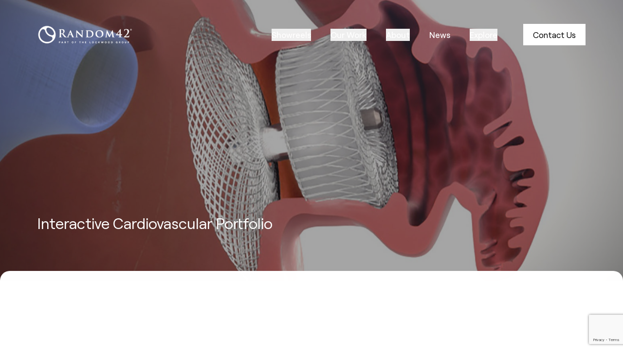

--- FILE ---
content_type: text/html; charset=UTF-8
request_url: https://random42.com/interactive/cardiovascular-portfolio
body_size: 20634
content:
<!doctype html> <html class="html wp-singular work-template-default single single-work postid-6261 wp-theme-pegasus" lang="en_GB"> <head><script>if(navigator.userAgent.match(/MSIE|Internet Explorer/i)||navigator.userAgent.match(/Trident\/7\..*?rv:11/i)){let e=document.location.href;if(!e.match(/[?&]nonitro/)){if(e.indexOf("?")==-1){if(e.indexOf("#")==-1){document.location.href=e+"?nonitro=1"}else{document.location.href=e.replace("#","?nonitro=1#")}}else{if(e.indexOf("#")==-1){document.location.href=e+"&nonitro=1"}else{document.location.href=e.replace("#","&nonitro=1#")}}}}</script><link rel="preconnect" href="https://www.google.com" /><link rel="preconnect" href="https://random42.com" /><link rel="preconnect" href="https://cdn-ildfhlp.nitrocdn.com" /><meta charset="UTF-8" /><meta http-equiv="X-UA-Compatible" content="IE=edge" /><meta name="viewport" content="width=device-width, initial-scale=1.0, maximum-scale=5.0, user-scalable=yes, minimal-ui" /><meta name="format-detection" content="telephone=no" /><meta name="apple-mobile-web-app-capable" content="yes" /><meta name="mobile-web-app-capable" content="yes" /><meta name='robots' content='index, follow, max-image-preview:large, max-snippet:-1, max-video-preview:-1' /><meta name="msapplication-TileColor" content="#1060F5" /><meta name="theme-color" content="#1060F5" /><title>Interactive Cardiovascular Portfolio | Random42</title><meta name="description" content="Our team created an interactive heart model to allow HCPs to explore the cardiovascular portfolio in detail." /><meta property="og:locale" content="en_GB" /><meta property="og:type" content="article" /><meta property="og:title" content="Interactive Cardiovascular Portfolio | Random42" /><meta property="og:description" content="Our team created an interactive heart model to allow HCPs to explore the cardiovascular portfolio in detail." /><meta property="og:url" content="https://random42.com/interactive/cardiovascular-portfolio" /><meta property="og:site_name" content="Random42" /><meta property="article:modified_time" content="2025-08-15T11:09:40+00:00" /><meta property="og:image" content="https://random42.com/wp-content/uploads/2022/08/amulet_appendage_close_ca_0000-1.jpg" /><meta property="og:image:width" content="1900" /><meta property="og:image:height" content="700" /><meta property="og:image:type" content="image/jpeg" /><meta name="twitter:card" content="summary_large_image" /><meta name="twitter:label1" content="Estimated reading time" /><meta name="twitter:data1" content="1 minute" /><meta name="msapplication-TileImage" content="https://random42.com/wp-content/uploads/2023/04/cropped-favicon-180x180-1.webp" /><meta name="generator" content="NitroPack" /><script>var NPSH,NitroScrollHelper;NPSH=NitroScrollHelper=function(){let e=null;const o=window.sessionStorage.getItem("nitroScrollPos");function t(){let e=JSON.parse(window.sessionStorage.getItem("nitroScrollPos"))||{};if(typeof e!=="object"){e={}}e[document.URL]=window.scrollY;window.sessionStorage.setItem("nitroScrollPos",JSON.stringify(e))}window.addEventListener("scroll",function(){if(e!==null){clearTimeout(e)}e=setTimeout(t,200)},{passive:true});let r={};r.getScrollPos=()=>{if(!o){return 0}const e=JSON.parse(o);return e[document.URL]||0};r.isScrolled=()=>{return r.getScrollPos()>document.documentElement.clientHeight*.5};return r}();</script><script>(function(){var a=false;var e=document.documentElement.classList;var i=navigator.userAgent.toLowerCase();var n=["android","iphone","ipad"];var r=n.length;var o;var d=null;for(var t=0;t<r;t++){o=n[t];if(i.indexOf(o)>-1)d=o;if(e.contains(o)){a=true;e.remove(o)}}if(a&&d){e.add(d);if(d=="iphone"||d=="ipad"){e.add("ios")}}})();</script>  <style>
img:is([sizes="auto" i], [sizes^="auto," i]) {
	contain-intrinsic-size: 3000px 1500px;
}
</style> <link rel="mask-icon" color="#5bbad5" href="https://random42.com/safari-pinned-tab.svg" />    <link rel="canonical" href="https://random42.com/interactive/cardiovascular-portfolio" />               <script type="application/ld+json" class="yoast-schema-graph">{"@context":"https://schema.org","@graph":[{"@type":"WebPage","@id":"https://random42.com/interactive/cardiovascular-portfolio","url":"https://random42.com/interactive/cardiovascular-portfolio","name":"Interactive Cardiovascular Portfolio | Random42","isPartOf":{"@id":"https://random42.com/#website"},"primaryImageOfPage":{"@id":"https://random42.com/interactive/cardiovascular-portfolio#primaryimage"},"image":{"@id":"https://random42.com/interactive/cardiovascular-portfolio#primaryimage"},"thumbnailUrl":"https://random42.com/wp-content/uploads/2022/08/amulet_appendage_close_ca_0000-1.jpg","datePublished":"2023-05-04T10:44:25+00:00","dateModified":"2025-08-15T11:09:40+00:00","description":"Our team created an interactive heart model to allow HCPs to explore the cardiovascular portfolio in detail.","breadcrumb":{"@id":"https://random42.com/interactive/cardiovascular-portfolio#breadcrumb"},"inLanguage":"en-GB","potentialAction":[{"@type":"ReadAction","target":["https://random42.com/interactive/cardiovascular-portfolio"]}]},{"@type":"ImageObject","inLanguage":"en-GB","@id":"https://random42.com/interactive/cardiovascular-portfolio#primaryimage","url":"https://random42.com/wp-content/uploads/2022/08/amulet_appendage_close_ca_0000-1.jpg","contentUrl":"https://random42.com/wp-content/uploads/2022/08/amulet_appendage_close_ca_0000-1.jpg","width":1900,"height":700,"caption":"3D model of amulet appendage designed by Random42"},{"@type":"BreadcrumbList","@id":"https://random42.com/interactive/cardiovascular-portfolio#breadcrumb","itemListElement":[{"@type":"ListItem","position":1,"name":"Home","item":"https://random42.com/"},{"@type":"ListItem","position":2,"name":"Interactive Cardiovascular Portfolio"}]},{"@type":"WebSite","@id":"https://random42.com/#website","url":"https://random42.com/","name":"Random42","description":"","publisher":{"@id":"https://random42.com/#organization"},"potentialAction":[{"@type":"SearchAction","target":{"@type":"EntryPoint","urlTemplate":"https://random42.com/?s={search_term_string}"},"query-input":{"@type":"PropertyValueSpecification","valueRequired":true,"valueName":"search_term_string"}}],"inLanguage":"en-GB"},{"@type":"Organization","@id":"https://random42.com/#organization","name":"Random42 Scientific Communication","alternateName":"Random42","url":"https://random42.com/","logo":{"@type":"ImageObject","inLanguage":"en-GB","@id":"https://random42.com/#/schema/logo/image/","url":"https://random42.com/wp-content/uploads/2023/05/R42_Lockwood_logo.png","contentUrl":"https://random42.com/wp-content/uploads/2023/05/R42_Lockwood_logo.png","width":1920,"height":1080,"caption":"Random42 Scientific Communication"},"image":{"@id":"https://random42.com/#/schema/logo/image/"}}]}</script>  <link rel='dns-prefetch' href='//player.vimeo.com' /> <script type="application/ld+json">{"@context": "http://schema.org","@type": "Organization","address": {"@type": "PostalAddress","streetAddress": "114-116 Marylebone Lane","addressLocality": "London","addressRegion": "","addressCountry": "United Kingdom","postalCode": "W1U 2HH"},"email": "info@random42.com","telephone": "+44 (0)20 7734 6001","name": " Random42 Scientific Communication","url": "https://random42.com"}</script><link rel="preconnect" href="https://player.vimeo.com" /><style id='classic-theme-styles-inline-css' type='text/css'>
/*! This file is auto-generated */
.wp-block-button__link {
	color: #fff;
	background-color: #32373c;
	border-radius: 9999px;
	box-shadow: none;
	text-decoration: none;
	padding: calc(.667em + 2px) calc(1.333em + 2px);
	font-size: 1.125em;
}

.wp-block-file__button {
	background: #32373c;
	color: #fff;
	text-decoration: none;
}
</style> <link rel='stylesheet' id='contact-form-7-css' type='text/css' media='all' href="https://cdn-ildfhlp.nitrocdn.com/SapJgTlgkfxMFIbrUJKfsIZUZBjVzonW/assets/static/optimized/rev-340d5b2/random42.com/wp-content/plugins/contact-form-7/includes/css/1b463e8dd0f763b3e4aff2131aa1961f.styles.css" /> <link rel='stylesheet' id='wpcf7-redirect-script-frontend-css' type='text/css' media='all' href="https://cdn-ildfhlp.nitrocdn.com/SapJgTlgkfxMFIbrUJKfsIZUZBjVzonW/assets/static/optimized/rev-340d5b2/random42.com/wp-content/plugins/wpcf7-redirect/build/assets/413f7bf888448f901f62e6225dba793d.frontend-script.css" /> <link rel='stylesheet' id='Main-css' type='text/css' media='all' href="https://cdn-ildfhlp.nitrocdn.com/SapJgTlgkfxMFIbrUJKfsIZUZBjVzonW/assets/static/optimized/rev-340d5b2/random42.com/wp-content/themes/pegasus/dist/css/d5f731e7d9795396b461c8a3ff8d8192.main.css" /> <script type="text/javascript" id="jquery-core-js" src="https://cdn-ildfhlp.nitrocdn.com/SapJgTlgkfxMFIbrUJKfsIZUZBjVzonW/assets/static/optimized/rev-340d5b2/random42.com/wp-includes/js/jquery/render-blocking-f43b551b749a36845288913120943cc6.jquery.min.js"></script> <link rel="https://api.w.org/" href="https://random42.com/wp-json/" /><link rel="EditURI" type="application/rsd+xml" title="RSD" href="https://random42.com/xmlrpc.php?rsd" /> <link rel='shortlink' href='https://random42.com/?p=6261' /> <link rel="alternate" title="oEmbed (JSON)" type="application/json+oembed" href="https://random42.com/wp-json/oembed/1.0/embed?url=https%3A%2F%2Frandom42.com%2Finteractive%2Fcardiovascular-portfolio" /> <link rel="alternate" title="oEmbed (XML)" type="text/xml+oembed" href="https://random42.com/wp-json/oembed/1.0/embed?url=https%3A%2F%2Frandom42.com%2Finteractive%2Fcardiovascular-portfolio&#038;format=xml" /> <link rel="icon" sizes="32x32" href="https://cdn-ildfhlp.nitrocdn.com/SapJgTlgkfxMFIbrUJKfsIZUZBjVzonW/assets/images/optimized/rev-eba77ac/random42.com/wp-content/uploads/2023/04/cropped-favicon-180x180-1-150x150.webp" /> <link rel="icon" sizes="192x192" href="https://cdn-ildfhlp.nitrocdn.com/SapJgTlgkfxMFIbrUJKfsIZUZBjVzonW/assets/images/optimized/rev-eba77ac/random42.com/wp-content/uploads/2023/04/cropped-favicon-180x180-1.webp" /> <link rel="apple-touch-icon" href="https://cdn-ildfhlp.nitrocdn.com/SapJgTlgkfxMFIbrUJKfsIZUZBjVzonW/assets/images/optimized/rev-eba77ac/random42.com/wp-content/uploads/2023/04/cropped-favicon-180x180-1.webp" />   <script>(function(w,d,s,l,i){w[l]=w[l]||[];w[l].push({'gtm.start':
new Date().getTime(),event:'gtm.js'});var f=d.getElementsByTagName(s)[0],
j=d.createElement(s),dl=l!='dataLayer'?'&l='+l:'';j.async=true;j.src=
'https://www.googletagmanager.com/gtm.js?id='+i+dl;f.parentNode.insertBefore(j,f);
})(window,document,'script','dataLayer','GTM-5X7FZW');</script>  <script nitro-exclude>window.IS_NITROPACK=!0;window.NITROPACK_STATE='FRESH';</script><style>.nitro-cover{visibility:hidden!important;}</style><script nitro-exclude>(function(){const e=document.createElement("link");if(!(e.relList&&e.relList.supports&&e.relList.supports("prefetch"))){return}let t=document.cookie.includes("9d63262f59cd9b3378f01392c");let n={initNP_PPL:function(){if(window.NP_PPL!==undefined)return;window.NP_PPL={prefetches:[],lcpEvents:[],other:[]}},logPrefetch:function(e,n,r){let o=JSON.parse(window.sessionStorage.getItem("nitro_prefetched_urls"));if(o===null)o={};if(o[e]===undefined){o[e]={type:n,initiator:r};window.sessionStorage.setItem("nitro_prefetched_urls",JSON.stringify(o))}if(!t)return;window.NP_PPL.prefetches.push({url:e,type:n,initiator:r,timestamp:performance.now()})},logLcpEvent:function(e,n=null){if(!t)return;window.NP_PPL.lcpEvents.push({message:e,data:n,timestamp:performance.now()})},logOther:function(e,n=null){if(!t)return;window.NP_PPL.other.push({message:e,data:n,timestamp:performance.now()})}};if(t){n.initNP_PPL()}let r=0;const o=300;let l=".random42.com";let c=new RegExp(l+"$");function a(){return performance.now()-r>o}function u(){let e;let t=performance.now();const r={capture:true,passive:true};document.addEventListener("touchstart",o,r);document.addEventListener("mouseover",l,r);function o(e){t=performance.now();const n=e.target.closest("a");if(!n||!s(n)){return}g(n.href,"TOUCH")}function l(r){n.logOther("mouseoverListener() called",r);if(performance.now()-t<1111){return}const o=r.target.closest("a");if(!o||!s(o)){return}o.addEventListener("mouseout",c,{passive:true});e=setTimeout(function(){n.logOther("mouseoverTimer CALLBACK called",r);g(o.href,"HOVER");e=undefined},85)}function c(t){if(t.relatedTarget&&t.target.closest("a")==t.relatedTarget.closest("a")){return}if(e){clearTimeout(e);e=undefined}}}function f(){if(!PerformanceObserver.supportedEntryTypes.includes("largest-contentful-paint")){n.logLcpEvent("PerformanceObserver does not support LCP events in this browser.");return}let e=new PerformanceObserver(e=>{n.logLcpEvent("LCP_DETECTED",e.getEntries().at(-1).element);C=e.getEntries().at(-1).element});let t=function(e){k=window.requestIdleCallback(O);window.removeEventListener("load",t)};I.forEach(e=>{window.addEventListener(e,P,{once:true})});e.observe({type:"largest-contentful-paint",buffered:true});window.addEventListener("load",t)}function s(e){if(!e){n.logOther("Link Not Prefetchable: empty link element.",e);return false}if(!e.href){n.logOther("Link Not Prefetchable: empty href attribute.",e);return false}let t=e.href;let r=null;try{r=new URL(t)}catch(t){n.logOther("Link Not Prefetchable: "+t,e);return false}let o="."+r.hostname.replace("www.","");if(!["http:","https:"].includes(e.protocol)){n.logOther("Link Not Prefetchable: missing protocol in the URL.",e);return false}if(e.protocol=="http:"&&location.protocol=="https:"){n.logOther("Link Not Prefetchable: URL is HTTP but the current page is HTTPS.",e);return false}if(e.getAttribute("href").charAt(0)=="#"||e.hash&&e.pathname+e.search==location.pathname+location.search){n.logOther("Link Not Prefetchable: URL is the current location but with a hash.",e);return false}if(c.exec(o)===null){n.logOther("Link Not Prefetchable: Different domain.",e);return false}for(i=0;i<x.length;i++){if(t.match(x[i])!==null){n.logOther("Link Not Prefetchable: Excluded URL "+t+".",{link:e,regex:x[i]});return false}}return true}function p(){let e=navigator.connection;if(!e){return false}if(e.saveData){n.logOther("Data Saving Mode detected.");return true}return false}function d(){if(M!==null){return M}M=p();return M}if(!window.requestIdleCallback){window.requestIdleCallback=function(e,t){var t=t||{};var n=1;var r=t.timeout||n;var o=performance.now();return setTimeout(function(){e({get didTimeout(){return t.timeout?false:performance.now()-o-n>r},timeRemaining:function(){return Math.max(0,n+(performance.now()-o))}})},n)}}if(!window.cancelIdleCallback){window.cancelIdleCallback=function(e){clearTimeout(e)}}let h=function(e,t){n.logLcpEvent("MUTATION_DETECTED",e);clearTimeout(R);R=setTimeout(T,500,e)};let m=function(){return window.NavAI!==undefined};let g=function(e,t="",o=false){if(b.indexOf(e)>-1){n.logOther("Prefetch skipped: URL is already prefetched.",e);return}if(b.length>15){n.logOther("Prefetch skipped: Maximum prefetches threshold reached.");return}if(!o&&!a()){n.logOther("Prefetch skipped: on cooldown",e);return}if(d()){n.logOther("Prefetch skipped: limited connection",e);return}if(m()){n.logOther("Prefetch skipped: NavAI is present",e);return}let l="prefetch";if(HTMLScriptElement.supports&&HTMLScriptElement.supports("speculationrules")){l=Math.floor(Math.random()*2)===1?"prefetch":"prerender";if(l==="prefetch"){L(e)}if(l==="prerender"){E(e)}}else{L(e)}b.push(e);r=performance.now();n.logPrefetch(e,l,t);return true};function L(e){const t=document.createElement("link");t.rel="prefetch";t.setAttribute("nitro-exclude",true);t.type="text/html";t.href=e;document.head.appendChild(t)}function E(e){let t={prerender:[{source:"list",urls:[e]}]};let n=document.createElement("script");n.type="speculationrules";n.textContent=JSON.stringify(t);document.body.appendChild(n)}function w(e){let t=document.querySelector("body");while(e!=t){if(v(e)){e=e.parentElement;n.logOther("Skipping LCP container level: Inside a <nav> element.",e);continue}let t=Array.from(e.querySelectorAll("a"));n.logOther("filtering links...",t);t=t.filter(t=>{if(v(t)){n.logOther("Skipping link: Inside a <nav> element.",e);return false}return s(t)});if(t.length>0)return[t,e];e=e.parentElement}return[[],null]}function v(e){return e.closest("nav")!==null||e.nodeName=="NAV"}function P(e){S=true;if(y&&!U){_()}}function O(e){y=true;if(S&&!U){if(_()){window.cancelIdleCallback(k)}else{A++;if(A>2){window.cancelIdleCallback(k);n.logLcpEvent("IDLE_CALLBACK_CANCELLED")};}}}function _(){if(C==null){n.logLcpEvent("doLcpPrefetching_CALLBACK_CALLED_WITHOUT_LCP_ELEMENT");return false}let e=[];[e,N]=w(C);if(e.length==0){n.logLcpEvent("NO_LINKS_FOUND");return false}if(e.length>0){g(e[0].href,"LCP",!U);U=true}D.observe(N,{subtree:true,childList:true,attributes:true});n.logLcpEvent("MUTATION_OBSERVER_REGISTERED");window.cancelIdleCallback(k);n.logLcpEvent("IDLE_CALLBACK_CANCELLED")};function T(e){n.logLcpEvent("MUTATION_RESCAN_TRIGGERED",e);let t=w(N)[0];if(t.length>0){g(t[0].href,"LCP_MUTATION")}}let b=[];let C=null;let N=null;let k=0;let A=0;let I=["mousemove","click","keydown","touchmove","touchstart"];let S=false;let y=false;const D=new MutationObserver(h);let R=0;let U=false;let M=null;let x=JSON.parse(atob("W10="));if(Object.prototype.toString.call(x)==="[object Object]"){n.logOther("EXCLUDES_AS_OBJECT",x);let e=[];for(const t in x){e.push(x[t])}x=e}x=x.map(e=>new RegExp(e));if(navigator.connection){navigator.connection.onchange=function(e,t){M=null;n.logOther("Connection changed",{effectiveType:navigator.connection.effectiveType,rtt:navigator.connection.rtt,downlink:navigator.connection.downlink,saveData:navigator.connection.saveData})}}f();u()})();</script><style id="nitro-fonts">
@font-face {
	font-display: swap;
	font-family: Roobert;
	font-style: normal;
	font-weight: 300;
	src: url("https://cdn-ildfhlp.nitrocdn.com/SapJgTlgkfxMFIbrUJKfsIZUZBjVzonW/assets/static/source/rev-340d5b2/random42.com/wp-content/themes/pegasus/dist/fonts/Roobert-Light.woff2") format("woff2");
}

@font-face {
	font-display: swap;
	font-family: Roobert;
	font-style: normal;
	font-weight: 400;
	src: url("https://cdn-ildfhlp.nitrocdn.com/SapJgTlgkfxMFIbrUJKfsIZUZBjVzonW/assets/static/source/rev-340d5b2/random42.com/wp-content/themes/pegasus/dist/fonts/Roobert-Regular.woff2") format("woff2");
}

@font-face {
	font-display: swap;
	font-family: Roobert;
	font-style: italic;
	font-weight: 400;
	src: url("https://cdn-ildfhlp.nitrocdn.com/SapJgTlgkfxMFIbrUJKfsIZUZBjVzonW/assets/static/source/rev-340d5b2/random42.com/wp-content/themes/pegasus/dist/fonts/Roobert-RegularItalic.woff2") format("woff2");
}

@font-face {
	font-display: swap;
	font-family: Roobert;
	font-style: normal;
	font-weight: 500;
	src: url("https://cdn-ildfhlp.nitrocdn.com/SapJgTlgkfxMFIbrUJKfsIZUZBjVzonW/assets/static/source/rev-340d5b2/random42.com/wp-content/themes/pegasus/dist/fonts/Roobert-Medium.woff2") format("woff2");
}

@font-face {
	font-display: swap;
	font-family: Roobert;
	font-style: normal;
	font-weight: 600;
	src: url("https://cdn-ildfhlp.nitrocdn.com/SapJgTlgkfxMFIbrUJKfsIZUZBjVzonW/assets/static/source/rev-340d5b2/random42.com/wp-content/themes/pegasus/dist/fonts/Roobert-SemiBold.woff2") format("woff2");
}

@font-face {
	font-display: swap;
	font-family: Roobert;
	font-style: normal;
	font-weight: 700;
	src: url("https://cdn-ildfhlp.nitrocdn.com/SapJgTlgkfxMFIbrUJKfsIZUZBjVzonW/assets/static/source/rev-340d5b2/random42.com/wp-content/themes/pegasus/dist/fonts/Roobert-Bold.woff2") format("woff2");
}
</style><script nitro-exclude>(()=>{window.NitroPack=window.NitroPack||{coreVersion:"dev",isCounted:!1};let e=document.createElement("script");if(e.src="https://nitroscripts.com/SapJgTlgkfxMFIbrUJKfsIZUZBjVzonW",e.async=!0,e.id="nitro-script",document.head.appendChild(e),!window.NitroPack.isCounted){window.NitroPack.isCounted=!0;let t=()=>{navigator.sendBeacon("https://to.getnitropack.com/p",JSON.stringify({siteId:"SapJgTlgkfxMFIbrUJKfsIZUZBjVzonW",url:window.location.href,isOptimized:!!window.IS_NITROPACK,coreVersion:"dev",missReason:window.NPTelemetryMetadata?.missReason||"",pageType:window.NPTelemetryMetadata?.pageType||"",isEligibleForOptimization:!!window.NPTelemetryMetadata?.isEligibleForOptimization}))};(()=>{let e=()=>new Promise(e=>{"complete"===document.readyState?e():window.addEventListener("load",e)}),i=()=>new Promise(e=>{document.prerendering?document.addEventListener("prerenderingchange",e,{once:!0}):e()}),a=async()=>{await i(),await e(),t()};a()})(),window.addEventListener("pageshow",e=>{if(e.persisted){let i=document.prerendering||self.performance?.getEntriesByType?.("navigation")[0]?.activationStart>0;"visible"!==document.visibilityState||i||t()}})}})();</script></head> <body x-data="random42('https://random42.com/wp-admin/admin-ajax.php', '6261')" :class="{ 'overflow-hidden h-[var(--screen-vh)]' : open, 'going-down': goingDown }" @scroll.window.throttle="goingDown = window.pageYOffset > lastScroll && window.pageYOffset > 100; lastScroll = window.pageYOffset"><noscript><iframe src="https://www.googletagmanager.com/ns.html?id=GTM-5X7FZW" height="0" width="0" style="display:none;visibility:hidden"></iframe></noscript><script>(function(){if(typeof NPSH!=="undefined"&&NPSH.isScrolled()){setTimeout(()=>{document.body.classList.remove("nitro-cover")},1e3);document.body.classList.add("nitro-cover");window.addEventListener("load",function(){document.body.classList.remove("nitro-cover")})}})();</script>    <svg class="hidden"> <symbol id="pegasus-icon-play" width="112" height="112" viewbox="0 0 112 112"> <path d="m56,.5h0c30.7,0,55.5,24.8,55.5,55.5h0c0,30.7-24.8,55.5-55.5,55.5h0C25.3,111.5.5,86.7.5,56h0C.5,25.3,25.3.5,56,.5Z" stroke="#fff" fill="rgba(0,0,0,.4)"></path> <path d="m69.6,53.6l-20.6-12.2c-1.3-.8-3-.4-3.8,1-.3.4-.4.9-.4,1.5v24.4c0,1.6,1.3,2.8,2.8,2.8.5,0,1-.1,1.4-.4l20.6-12.2c1.3-.8,1.8-2.5,1-3.8-.2-.4-.6-.8-1-1Z" fill="#e7e8e2"></path> </symbol> <symbol id="pegasus-icon-close" width="22.1" height="22.1" viewbox="0 0 22.1 22.1" stroke="#858585" stroke-linecap="round" stroke-width="3"> <path d="m1.5,20.6L20.6,1.5"></path> <path d="m1.5,1.5l19.1,19.1"></path> </symbol> <symbol id="pegasus-icon-play-simple" width="39" height="39" viewbox="0 0 39 39"> <circle cx="19.5" cy="19.5" r="19.5" fill="currentColor"></circle> <path d="m15.9,12.4v14.4l11.3-7.2-11.3-7.2Z"></path> </symbol> <symbol id="pegasus-icon-down" width="55" height="55" viewbox="0 0 55 55"> <path d="m27.7,29.3l5.3-5.3c.4-.4,1-.4,1.4,0,.4.4.4,1,0,1.4l-6,6c-.4.4-1,.4-1.4,0l-6-6c-.4-.4-.4-1,0-1.4.4-.4,1-.4,1.4,0l5.3,5.3Z"></path> </symbol> <symbol id="pegasus-icon-left" width="60" height="60" viewbox="0 0 60 60"> <circle cx="30" cy="30" r="29.5" fill="none" stroke="currentColor"></circle> <g fill="none" stroke="currentColor" stroke-linecap="round" stroke-width="1.5"> <path d="m23.5,30.5h13"></path> <path d="m30,37l-6.5-6.5,6.5-6.5"></path> </g> </symbol> <symbol id="pegasus-icon-right" width="35.7" height="35.7" viewbox="0 0 35.7 35.7"> <g fill="none" stroke="currentColor" stroke-linecap="round" stroke-width="2" stroke-linejoin="round"> <path d="m1,17.8h33.7"></path><path d="m17.8,1l16.8,16.8-16.8,16.8"></path> </g> </symbol> <symbol id="pegasus-icon-check" width="148" height="148" viewbox="0 0 148 148" fill="none" stroke="currentColor" stroke-width="3"> <circle cx="74" cy="74" r="72.5"></circle> <path d="m102.6,54.1l-39.3,39.3-17.9-17.9" stroke-linecap="round" stroke-linejoin="round"></path> </symbol> </svg> <div class="absolute top-0 left-0 w-px h-px opacity-0 pointer-events-none" x-intersect:enter="atTop = true; goingDown = false" x-intersect:leave="atTop = false"></div> <header id="page-header" class="relative z-page-header"> <div class="c-navigation fixed top-0 left-0 right-0 text-content-light" x-init="$el.classList.remove('text-content-light')" x-data="{ menuOpen: false, pageMenuOpen: false }"> <div class="py-[22px] transition" :class="atTop && !goingDown && !menuOpen ? (videoShown ? '' : 'sm:translate-y-[30px] ') + 'text-content-light' + ( open ? '' : ' --not-scrolled') : ( menuOpen ? '--menu-open text-content-light' : '--scrolled bg-white text-content-dark' )"> <div class="container container-pad flex items-center justify-between" :class="open ? 'text-content-light' : ''"> <div class="flex items-center"> <a class="header-logo relative z-10 text-transparent sm:text-inherit w-[195px]" href="https://random42.com" aria-label="Random42" :class="menuOpen ? '' : 'text-transparent'"> <div x-show="!menuOpen && !open && !atTop"> <picture><source srcset="https://cdn-ildfhlp.nitrocdn.com/SapJgTlgkfxMFIbrUJKfsIZUZBjVzonW/assets/images/optimized/rev-eba77ac/random42.com/wp-content/uploads/2023/06/R42_Lockwood_Logo_Web-300x59.png 300w" sizes="" type="image/png" /><img width="300" height="59" class="attachment-medium size-medium" alt="Random42 and Lockwood Group Logo" loading="lazy" src="https://cdn-ildfhlp.nitrocdn.com/SapJgTlgkfxMFIbrUJKfsIZUZBjVzonW/assets/images/optimized/rev-eba77ac/random42.com/wp-content/uploads/2023/06/R42_Lockwood_Logo_Web.png" /></picture> </div> <div x-show="atTop || menuOpen || open"> <picture><source srcset="https://cdn-ildfhlp.nitrocdn.com/SapJgTlgkfxMFIbrUJKfsIZUZBjVzonW/assets/images/optimized/rev-eba77ac/random42.com/wp-content/uploads/2023/06/R42_Lockwood_Logo_White_Web-300x59.png 300w" sizes="" type="image/png" /><img width="300" height="59" class="attachment-medium size-medium" alt="Random42 and Lockwood Group Logo" loading="lazy" src="https://cdn-ildfhlp.nitrocdn.com/SapJgTlgkfxMFIbrUJKfsIZUZBjVzonW/assets/images/optimized/rev-eba77ac/random42.com/wp-content/uploads/2023/06/R42_Lockwood_Logo_White_Web.png" /></picture> </div> </a> </div> <nav id="main-menu" class="flex fixed px-[21px] pt-[calc(77px_+_13vh)] sm:pt-[190px] pb-[130px] sm:pb-[30px] lg:pb-0 left-0 right-0 top-[-30px] h-[calc(var(--screen-vh)_+_30px)] transition-transform lg:p-0 bg-grey-1 lg:!block lg:!transform-none lg:bg-transparent overflow-auto lg:static lg:overflow-visible lg:h-auto" x-show="menuOpen" x-transition:enter="ease-out duration-200" x-transition:enter-start="translate-x-full" x-transition:enter-end="translate-x-0" x-transition:leave="ease-in duration-200" x-transition:leave-start="translate-x-0" x-transition:leave-end="translate-x-full" x-cloak> <ul class="w-full flex-col lg:flex-row lg:flex lg:w-auto items-center" :class="menuOpen ? 'flex' : 'hidden'"> <li class="mb-[30px] lg:mb-0 lg:ml-10 lg:flex transition-opacity lg:opacity-100 items-center self-stretch --menu-item" x-id="['dropdown']" :class="open && open != $id('dropdown') ? 'opacity-50' : ''"> <button class="relative z-10 f-17 font-medium transition border-b-transparent border-b border-b-px lg:hover:border-current group w-full text-left lg:w-auto" @click.stop.prevent="open = open === $id('dropdown') ? false : $id('dropdown')" :aria-controls="$id('dropdown')" :aria-expanded="open == $id('dropdown')" :class="[(videoShown && !inline ? 'pointer-events-none opacity-50' : ''), (atTop ? 'text-drop-shadow' : '')]">Showreels<span class="pointer-events-none transition-transform inline-block absolute -right-8 lg:right-auto lg:left-full top-1/2 -translate-y-1/2 -translate-x-1/4" :class="open == $id('dropdown') ? 'rotate-180' : ''"><svg x-cloak x-init="const svg = document.getElementById('pegasus-icon-down'); $el.setAttribute('width', svg.getAttribute('width')); $el.setAttribute('height', svg.getAttribute('height')); $el.setAttribute('viewBox', svg.getAttribute('viewBox'))" class="pegasus-icon transition-opacity lg:opacity-0 group-hover:opacity-100" fill="currentColor"><use xlink:href="#pegasus-icon-down"></use></svg></span></button> <div :id="$id('dropdown')" class="c-navigation__dropdown lg:fixed inset-0 overflow-auto bg-[rgba(0,0,0,.5)] lg:translate-y-[-30px] transition-opacity" x-show="open == $id('dropdown')" x-transition:enter="ease duration-300" x-transition:enter-start="opacity-0" x-transition:enter-end="opacity-100" x-transition:leave="ease lg:duration-300" x-transition:leave-start="opacity-100" x-transition:leave-end="opacity-0" x-cloak> <div class="lg:block bg-grey-1 lg:pb-[88px] lg:pt-[194px]" @click.outside="open = false" x-transition> <ul class="container container-pad grid pt-[30px] lg:pt-0 lg:grid-flow-col auto-cols-fr gap-[30px]"> <li> <div> <div class="overflow-hidden rounded-xl mb-5 relative h-[min(266px,13.3vw)] relative hidden lg:block"> <picture><source srcset="https://cdn-ildfhlp.nitrocdn.com/SapJgTlgkfxMFIbrUJKfsIZUZBjVzonW/assets/images/optimized/rev-eba77ac/random42.com/wp-content/uploads/2024/11/Random42_Showreel_Brochure_website_header_dropdown_menu_1036x532-300x154.png 300w, https://cdn-ildfhlp.nitrocdn.com/SapJgTlgkfxMFIbrUJKfsIZUZBjVzonW/assets/images/optimized/rev-eba77ac/random42.com/wp-content/uploads/2024/11/Random42_Showreel_Brochure_website_header_dropdown_menu_1036x532-768x394.png 768w, https://cdn-ildfhlp.nitrocdn.com/SapJgTlgkfxMFIbrUJKfsIZUZBjVzonW/assets/images/optimized/rev-eba77ac/random42.com/wp-content/uploads/2024/11/Random42_Showreel_Brochure_website_header_dropdown_menu_1036x532-1024x526.png 1024w, https://cdn-ildfhlp.nitrocdn.com/SapJgTlgkfxMFIbrUJKfsIZUZBjVzonW/assets/images/optimized/rev-eba77ac/random42.com/wp-content/uploads/2024/11/Random42_Showreel_Brochure_website_header_dropdown_menu_1036x532.png 1036w" sizes="(min-width: 767px) 1036px, (min-width: 375px) 1024px" type="image/png" /><img width="1036" height="532" class="object-cover object-center h-full w-full rounded-xl transition-transform group-hover:scale-110 transform-gpu pointer-events-none" alt="Random42 Interactive Brochure 2024" loading="lazy" sizes="(min-width: 767px) 1036px, (min-width: 375px) 1024px" max_width="480" screen_width="25" crop_ratio="0.8" src="https://cdn-ildfhlp.nitrocdn.com/SapJgTlgkfxMFIbrUJKfsIZUZBjVzonW/assets/images/optimized/rev-eba77ac/random42.com/wp-content/uploads/2024/11/Random42_Showreel_Brochure_website_header_dropdown_menu_1036x532.png" /></picture> <div x-id="['pegasus-modal-video']" class="" :class="videoShown == $id('pegasus-modal-video') ? '--playing' : ''"> <div class="absolute top-0 left-0 w-full h-full group cursor-pointer" @click.stop.prevent="videoShown = $id('pegasus-modal-video'); var iframe = document.querySelector('#'+$id('pegasus-modal-video')+' iframe'); iframe.src = iframe.dataset.src"> <button class="pegasus-play provider-not-vimeo  left-1/2 absolute top-1/2 -translate-y-1/2 -translate-x-1/2 transition duration-300 group-hover:scale-125" aria-label="play" :aria-controls="$id('pegasus-modal-video')" :aria-expanded="videoShown == $id('pegasus-modal-video')"><svg x-cloak x-init="const svg = document.getElementById('pegasus-icon-play'); $el.setAttribute('width', svg.getAttribute('width')); $el.setAttribute('height', svg.getAttribute('height')); $el.setAttribute('viewBox', svg.getAttribute('viewBox'))" class="pegasus-icon "><use xlink:href="#pegasus-icon-play"></use></svg></button> </div> <template x-teleport="#pegasus-modal-video"> <div x-cloak :id="$id('pegasus-modal-video')" x-show="videoShown == $id('pegasus-modal-video')" x-transition.opacity.duration.500ms class="pegasus-video absolute top-0 left-0 right-0 h-[var(--screen-vh)] grid place-items-center backdrop-blur bg-[rgba(0,0,0,.95)] duration-500" @click.stop=""> <div class="pegasus-video-inner"> <div class="pegasus-embed-container relative transition-opacity overflow-hidden opacity-1 pb-[56.25%] max-w-full h-0 duration-500 delay-500"> <iframe title="Medical Animation Showreel 2024 | Random42" class="absolute inset-0 h-full w-full" data-src="https://www.youtube.com/embed/43uFXNS2fvY?feature=oembed" loading="lazy" type="text/html" frameborder="0" allow="autoplay; encrypted-media; fullscreen" allowfullscreen playsinline></iframe> </div> <button class="pegasus-end-play provider-vimeo block absolute bottom-full right-0 mb-2 transition-transform hover:scale-125" @click.stop.prevent="videoShown = false; document.querySelector('#'+$id('pegasus-modal-video')+' iframe').src = ''"><svg x-cloak x-init="const svg = document.getElementById('pegasus-icon-close'); $el.setAttribute('width', svg.getAttribute('width')); $el.setAttribute('height', svg.getAttribute('height')); $el.setAttribute('viewBox', svg.getAttribute('viewBox'))" class="pegasus-icon "><use xlink:href="#pegasus-icon-close"></use></svg></button> </div> </div> </template> </div> </div> <a @click.stop="" href="https://random42.com/3d-medical-animation" target="" class="relative inline-block f-17 h-6 font-medium leading-snug transition border-b-transparent border-b border-b-px hover:border-current"> 3D Animation Showreel <span class="absolute top-full opacity-50 left-0 w-max mt-1 hidden lg:block">More info</span> </a> </div> </li> <li> <div> <div class="overflow-hidden rounded-xl mb-5 relative h-[min(266px,13.3vw)] relative hidden lg:block"> <picture><source srcset="https://cdn-ildfhlp.nitrocdn.com/SapJgTlgkfxMFIbrUJKfsIZUZBjVzonW/assets/images/optimized/rev-eba77ac/random42.com/wp-content/uploads/2025/03/2D-Medical-Animation-Showreel-14-300x169.png 300w, https://cdn-ildfhlp.nitrocdn.com/SapJgTlgkfxMFIbrUJKfsIZUZBjVzonW/assets/images/optimized/rev-eba77ac/random42.com/wp-content/uploads/2025/03/2D-Medical-Animation-Showreel-14-768x432.png 768w, https://cdn-ildfhlp.nitrocdn.com/SapJgTlgkfxMFIbrUJKfsIZUZBjVzonW/assets/images/optimized/rev-eba77ac/random42.com/wp-content/uploads/2025/03/2D-Medical-Animation-Showreel-14-1024x576.png 1024w, https://cdn-ildfhlp.nitrocdn.com/SapJgTlgkfxMFIbrUJKfsIZUZBjVzonW/assets/images/optimized/rev-eba77ac/random42.com/wp-content/uploads/2025/03/2D-Medical-Animation-Showreel-14.png 1920w" sizes="(min-width: 1440px) 1920px, (min-width: 767px) 1024px, (min-width: 375px) 768px" type="image/png" /><img width="1920" height="1080" class="object-cover object-center h-full w-full rounded-xl transition-transform group-hover:scale-110 transform-gpu pointer-events-none" alt="2D Medical Animation Showreel" loading="lazy" sizes="(min-width: 1440px) 1920px, (min-width: 767px) 1024px, (min-width: 375px) 768px" max_width="480" screen_width="25" crop_ratio="0.8" src="https://cdn-ildfhlp.nitrocdn.com/SapJgTlgkfxMFIbrUJKfsIZUZBjVzonW/assets/images/optimized/rev-eba77ac/random42.com/wp-content/uploads/2025/03/2D-Medical-Animation-Showreel-14.png" /></picture> <div x-id="['pegasus-modal-video']" class="" :class="videoShown == $id('pegasus-modal-video') ? '--playing' : ''"> <div class="absolute top-0 left-0 w-full h-full group cursor-pointer" @click.stop.prevent="videoShown = $id('pegasus-modal-video'); var iframe = document.querySelector('#'+$id('pegasus-modal-video')+' iframe'); iframe.src = iframe.dataset.src"> <button class="pegasus-play provider-not-vimeo  left-1/2 absolute top-1/2 -translate-y-1/2 -translate-x-1/2 transition duration-300 group-hover:scale-125" aria-label="play" :aria-controls="$id('pegasus-modal-video')" :aria-expanded="videoShown == $id('pegasus-modal-video')"><svg x-cloak x-init="const svg = document.getElementById('pegasus-icon-play'); $el.setAttribute('width', svg.getAttribute('width')); $el.setAttribute('height', svg.getAttribute('height')); $el.setAttribute('viewBox', svg.getAttribute('viewBox'))" class="pegasus-icon "><use xlink:href="#pegasus-icon-play"></use></svg></button> </div> <template x-teleport="#pegasus-modal-video"> <div x-cloak :id="$id('pegasus-modal-video')" x-show="videoShown == $id('pegasus-modal-video')" x-transition.opacity.duration.500ms class="pegasus-video absolute top-0 left-0 right-0 h-[var(--screen-vh)] grid place-items-center backdrop-blur bg-[rgba(0,0,0,.95)] duration-500" @click.stop=""> <div class="pegasus-video-inner"> <div class="pegasus-embed-container relative transition-opacity overflow-hidden opacity-1 pb-[56.25%] max-w-full h-0 duration-500 delay-500"> <iframe title="2D Animation Showreel 2025 | Random42" class="absolute inset-0 h-full w-full" data-src="https://www.youtube.com/embed/DNde5Hg2-Fw?feature=oembed" loading="lazy" type="text/html" frameborder="0" allow="autoplay; encrypted-media; fullscreen" allowfullscreen playsinline></iframe> </div> <button class="pegasus-end-play provider-vimeo block absolute bottom-full right-0 mb-2 transition-transform hover:scale-125" @click.stop.prevent="videoShown = false; document.querySelector('#'+$id('pegasus-modal-video')+' iframe').src = ''"><svg x-cloak x-init="const svg = document.getElementById('pegasus-icon-close'); $el.setAttribute('width', svg.getAttribute('width')); $el.setAttribute('height', svg.getAttribute('height')); $el.setAttribute('viewBox', svg.getAttribute('viewBox'))" class="pegasus-icon "><use xlink:href="#pegasus-icon-close"></use></svg></button> </div> </div> </template> </div> </div> <a @click.stop="" href="https://random42.com/2d-medical-animation" target="" class="relative inline-block f-17 h-6 font-medium leading-snug transition border-b-transparent border-b border-b-px hover:border-current"> 2D Animation Showreel <span class="absolute top-full opacity-50 left-0 w-max mt-1 hidden lg:block">More info</span> </a> </div> </li> <li> <div> <div class="overflow-hidden rounded-xl mb-5 relative h-[min(266px,13.3vw)] relative hidden lg:block"> <picture><source srcset="https://cdn-ildfhlp.nitrocdn.com/SapJgTlgkfxMFIbrUJKfsIZUZBjVzonW/assets/images/optimized/rev-eba77ac/random42.com/wp-content/uploads/2023/03/Random42_Virtual_Reality_Suggestion_1-300x154.jpg 300w, https://cdn-ildfhlp.nitrocdn.com/SapJgTlgkfxMFIbrUJKfsIZUZBjVzonW/assets/images/optimized/rev-eba77ac/random42.com/wp-content/uploads/2023/03/Random42_Virtual_Reality_Suggestion_1-768x394.jpg 768w, https://cdn-ildfhlp.nitrocdn.com/SapJgTlgkfxMFIbrUJKfsIZUZBjVzonW/assets/images/optimized/rev-eba77ac/random42.com/wp-content/uploads/2023/03/Random42_Virtual_Reality_Suggestion_1-1024x526.jpg 1024w, https://cdn-ildfhlp.nitrocdn.com/SapJgTlgkfxMFIbrUJKfsIZUZBjVzonW/assets/images/optimized/rev-eba77ac/random42.com/wp-content/uploads/2023/03/Random42_Virtual_Reality_Suggestion_1.jpg 1036w" sizes="(min-width: 767px) 1036px, (min-width: 375px) 1024px" type="image/jpeg" /><img width="1036" height="532" class="object-cover object-center h-full w-full rounded-xl transition-transform group-hover:scale-110 transform-gpu pointer-events-none" alt="Person wearing virtual reality headset" loading="lazy" sizes="(min-width: 767px) 1036px, (min-width: 375px) 1024px" max_width="480" screen_width="25" crop_ratio="0.8" src="https://cdn-ildfhlp.nitrocdn.com/SapJgTlgkfxMFIbrUJKfsIZUZBjVzonW/assets/images/optimized/rev-eba77ac/random42.com/wp-content/uploads/2023/03/Random42_Virtual_Reality_Suggestion_1.jpg" /></picture> <div x-id="['pegasus-modal-video']" class="" :class="videoShown == $id('pegasus-modal-video') ? '--playing' : ''"> <div class="absolute top-0 left-0 w-full h-full group cursor-pointer" @click.stop.prevent="videoShown = $id('pegasus-modal-video'); var iframe = document.querySelector('#'+$id('pegasus-modal-video')+' iframe'); iframe.src = iframe.dataset.src"> <button class="pegasus-play provider-not-vimeo  left-1/2 absolute top-1/2 -translate-y-1/2 -translate-x-1/2 transition duration-300 group-hover:scale-125" aria-label="play" :aria-controls="$id('pegasus-modal-video')" :aria-expanded="videoShown == $id('pegasus-modal-video')"><svg x-cloak x-init="const svg = document.getElementById('pegasus-icon-play'); $el.setAttribute('width', svg.getAttribute('width')); $el.setAttribute('height', svg.getAttribute('height')); $el.setAttribute('viewBox', svg.getAttribute('viewBox'))" class="pegasus-icon "><use xlink:href="#pegasus-icon-play"></use></svg></button> </div> <template x-teleport="#pegasus-modal-video"> <div x-cloak :id="$id('pegasus-modal-video')" x-show="videoShown == $id('pegasus-modal-video')" x-transition.opacity.duration.500ms class="pegasus-video absolute top-0 left-0 right-0 h-[var(--screen-vh)] grid place-items-center backdrop-blur bg-[rgba(0,0,0,.95)] duration-500" @click.stop=""> <div class="pegasus-video-inner"> <div class="pegasus-embed-container relative transition-opacity overflow-hidden opacity-1 pb-[56.25%] max-w-full h-0 duration-500 delay-500"> <iframe title="Intercellular – An Interbody VR Experience" class="absolute inset-0 h-full w-full" data-src="https://www.youtube.com/embed/aogLFedcnTI?feature=oembed" loading="lazy" type="text/html" frameborder="0" allow="autoplay; encrypted-media; fullscreen" allowfullscreen playsinline></iframe> </div> <button class="pegasus-end-play provider-vimeo block absolute bottom-full right-0 mb-2 transition-transform hover:scale-125" @click.stop.prevent="videoShown = false; document.querySelector('#'+$id('pegasus-modal-video')+' iframe').src = ''"><svg x-cloak x-init="const svg = document.getElementById('pegasus-icon-close'); $el.setAttribute('width', svg.getAttribute('width')); $el.setAttribute('height', svg.getAttribute('height')); $el.setAttribute('viewBox', svg.getAttribute('viewBox'))" class="pegasus-icon "><use xlink:href="#pegasus-icon-close"></use></svg></button> </div> </div> </template> </div> </div> <a @click.stop="" href="https://random42.com/virtual-reality-showreel" target="" class="relative inline-block f-17 h-6 font-medium leading-snug transition border-b-transparent border-b border-b-px hover:border-current"> VR Showreel <span class="absolute top-full opacity-50 left-0 w-max mt-1 hidden lg:block">More info</span> </a> </div> </li> <li> <div> <div class="overflow-hidden rounded-xl mb-5 relative h-[min(266px,13.3vw)] relative hidden lg:block"> <picture><source srcset="https://cdn-ildfhlp.nitrocdn.com/SapJgTlgkfxMFIbrUJKfsIZUZBjVzonW/assets/images/optimized/rev-eba77ac/random42.com/wp-content/uploads/2025/01/vlcsnap-2025-01-06-17h06m40s790-300x169.png 300w, https://cdn-ildfhlp.nitrocdn.com/SapJgTlgkfxMFIbrUJKfsIZUZBjVzonW/assets/images/optimized/rev-eba77ac/random42.com/wp-content/uploads/2025/01/vlcsnap-2025-01-06-17h06m40s790-768x432.png 768w, https://cdn-ildfhlp.nitrocdn.com/SapJgTlgkfxMFIbrUJKfsIZUZBjVzonW/assets/images/optimized/rev-eba77ac/random42.com/wp-content/uploads/2025/01/vlcsnap-2025-01-06-17h06m40s790-1024x576.png 1024w, https://cdn-ildfhlp.nitrocdn.com/SapJgTlgkfxMFIbrUJKfsIZUZBjVzonW/assets/images/optimized/rev-eba77ac/random42.com/wp-content/uploads/2025/01/vlcsnap-2025-01-06-17h06m40s790.png 1920w" sizes="(min-width: 1440px) 1920px, (min-width: 767px) 1024px, (min-width: 375px) 768px" type="image/png" /><img width="1920" height="1080" class="object-cover object-center h-full w-full rounded-xl transition-transform group-hover:scale-110 transform-gpu pointer-events-none" alt="Mixed reality AVP" loading="lazy" sizes="(min-width: 1440px) 1920px, (min-width: 767px) 1024px, (min-width: 375px) 768px" max_width="480" screen_width="25" crop_ratio="0.8" src="https://cdn-ildfhlp.nitrocdn.com/SapJgTlgkfxMFIbrUJKfsIZUZBjVzonW/assets/images/optimized/rev-eba77ac/random42.com/wp-content/uploads/2025/01/vlcsnap-2025-01-06-17h06m40s790.png" /></picture> <div x-id="['pegasus-modal-video']" class="" :class="videoShown == $id('pegasus-modal-video') ? '--playing' : ''"> <div class="absolute top-0 left-0 w-full h-full group cursor-pointer" @click.stop.prevent="videoShown = $id('pegasus-modal-video'); var iframe = document.querySelector('#'+$id('pegasus-modal-video')+' iframe'); iframe.src = iframe.dataset.src"> <button class="pegasus-play provider-not-vimeo  left-1/2 absolute top-1/2 -translate-y-1/2 -translate-x-1/2 transition duration-300 group-hover:scale-125" aria-label="play" :aria-controls="$id('pegasus-modal-video')" :aria-expanded="videoShown == $id('pegasus-modal-video')"><svg x-cloak x-init="const svg = document.getElementById('pegasus-icon-play'); $el.setAttribute('width', svg.getAttribute('width')); $el.setAttribute('height', svg.getAttribute('height')); $el.setAttribute('viewBox', svg.getAttribute('viewBox'))" class="pegasus-icon "><use xlink:href="#pegasus-icon-play"></use></svg></button> </div> <template x-teleport="#pegasus-modal-video"> <div x-cloak :id="$id('pegasus-modal-video')" x-show="videoShown == $id('pegasus-modal-video')" x-transition.opacity.duration.500ms class="pegasus-video absolute top-0 left-0 right-0 h-[var(--screen-vh)] grid place-items-center backdrop-blur bg-[rgba(0,0,0,.95)] duration-500" @click.stop=""> <div class="pegasus-video-inner"> <div class="pegasus-embed-container relative transition-opacity overflow-hidden opacity-1 pb-[56.25%] max-w-full h-0 duration-500 delay-500"> <iframe title="Extended Reality Showreel | Random42" class="absolute inset-0 h-full w-full" data-src="https://www.youtube.com/embed/V_DB6DQ2fo0?feature=oembed" loading="lazy" type="text/html" frameborder="0" allow="autoplay; encrypted-media; fullscreen" allowfullscreen playsinline></iframe> </div> <button class="pegasus-end-play provider-vimeo block absolute bottom-full right-0 mb-2 transition-transform hover:scale-125" @click.stop.prevent="videoShown = false; document.querySelector('#'+$id('pegasus-modal-video')+' iframe').src = ''"><svg x-cloak x-init="const svg = document.getElementById('pegasus-icon-close'); $el.setAttribute('width', svg.getAttribute('width')); $el.setAttribute('height', svg.getAttribute('height')); $el.setAttribute('viewBox', svg.getAttribute('viewBox'))" class="pegasus-icon "><use xlink:href="#pegasus-icon-close"></use></svg></button> </div> </div> </template> </div> </div> <a @click.stop="" href="https://random42.com/scientific-extended-reality" target="" class="relative inline-block f-17 h-6 font-medium leading-snug transition border-b-transparent border-b border-b-px hover:border-current"> XR Showreel <span class="absolute top-full opacity-50 left-0 w-max mt-1 hidden lg:block">More info</span> </a> </div> </li> </ul> </div> </div> </li> <li class="mb-[30px] lg:mb-0 lg:ml-10 lg:flex transition-opacity lg:opacity-100 items-center self-stretch --menu-item" x-id="['dropdown']" :class="open && open != $id('dropdown') ? 'opacity-50' : ''"> <button class="relative z-10 f-17 font-medium transition border-b-transparent border-b border-b-px lg:hover:border-current group w-full text-left lg:w-auto" @click.stop.prevent="open = open === $id('dropdown') ? false : $id('dropdown')" :aria-controls="$id('dropdown')" :aria-expanded="open == $id('dropdown')" :class="[(videoShown && !inline ? 'pointer-events-none opacity-50' : ''), (atTop ? 'text-drop-shadow' : '')]">Our Work<span class="pointer-events-none transition-transform inline-block absolute -right-8 lg:right-auto lg:left-full top-1/2 -translate-y-1/2 -translate-x-1/4" :class="open == $id('dropdown') ? 'rotate-180' : ''"><svg x-cloak x-init="const svg = document.getElementById('pegasus-icon-down'); $el.setAttribute('width', svg.getAttribute('width')); $el.setAttribute('height', svg.getAttribute('height')); $el.setAttribute('viewBox', svg.getAttribute('viewBox'))" class="pegasus-icon transition-opacity lg:opacity-0 group-hover:opacity-100" fill="currentColor"><use xlink:href="#pegasus-icon-down"></use></svg></span></button> <div :id="$id('dropdown')" class="c-navigation__dropdown lg:fixed inset-0 overflow-auto bg-[rgba(0,0,0,.5)] lg:translate-y-[-30px] transition-opacity" x-show="open == $id('dropdown')" x-transition:enter="ease duration-300" x-transition:enter-start="opacity-0" x-transition:enter-end="opacity-100" x-transition:leave="ease lg:duration-300" x-transition:leave-start="opacity-100" x-transition:leave-end="opacity-0" x-cloak> <div class="lg:block bg-grey-1 lg:pb-[88px] lg:pt-[194px]" @click.outside="open = false" x-transition> <ul class="container container-pad grid pt-[30px] lg:pt-0 lg:grid-flow-col auto-cols-fr gap-[30px]"> <li> <a @click.stop="" href="https://random42.com/our-work" target="" class="block f-17 font-medium leading-snug group"> <div class="overflow-hidden rounded-xl mb-5 relative h-[min(266px,13.3vw)] relative pointer-events-none hidden lg:block isolate"> <picture><source srcset="https://cdn-ildfhlp.nitrocdn.com/SapJgTlgkfxMFIbrUJKfsIZUZBjVzonW/assets/images/optimized/rev-eba77ac/random42.com/wp-content/uploads/2023/08/R42_banners_Youtube-300x225.png 300w, https://cdn-ildfhlp.nitrocdn.com/SapJgTlgkfxMFIbrUJKfsIZUZBjVzonW/assets/images/optimized/rev-eba77ac/random42.com/wp-content/uploads/2023/08/R42_banners_Youtube-768x577.png 768w, https://cdn-ildfhlp.nitrocdn.com/SapJgTlgkfxMFIbrUJKfsIZUZBjVzonW/assets/images/optimized/rev-eba77ac/random42.com/wp-content/uploads/2023/08/R42_banners_Youtube-1024x769.png 1024w, https://cdn-ildfhlp.nitrocdn.com/SapJgTlgkfxMFIbrUJKfsIZUZBjVzonW/assets/images/optimized/rev-eba77ac/random42.com/wp-content/uploads/2023/08/R42_banners_Youtube.png 1384w" sizes="(min-width: 992px) 1384px, (min-width: 767px) 1024px, (min-width: 375px) 768px" type="image/png" /><img width="1384" height="1039" class="object-cover object-center h-full w-full rounded-xl transition-transform group-hover:scale-110 transform-gpu pointer-events-none" loading="lazy" sizes="(min-width: 992px) 1384px, (min-width: 767px) 1024px, (min-width: 375px) 768px" max_width="320" screen_width="16.6666666667" crop_ratio="1.2" src="https://cdn-ildfhlp.nitrocdn.com/SapJgTlgkfxMFIbrUJKfsIZUZBjVzonW/assets/images/optimized/rev-eba77ac/random42.com/wp-content/uploads/2023/08/R42_banners_Youtube.png" /></picture> </div> All Work </a> </li> <li> <a @click.stop="" href="https://random42.com/scientific-animation" target="" class="block f-17 font-medium leading-snug group"> <div class="overflow-hidden rounded-xl mb-5 relative h-[min(266px,13.3vw)] relative pointer-events-none hidden lg:block isolate"> <picture><source srcset="https://cdn-ildfhlp.nitrocdn.com/SapJgTlgkfxMFIbrUJKfsIZUZBjVzonW/assets/images/optimized/rev-eba77ac/random42.com/wp-content/uploads/2023/09/Random42_Scientific_Animation_4K-300x169.jpg 300w, https://cdn-ildfhlp.nitrocdn.com/SapJgTlgkfxMFIbrUJKfsIZUZBjVzonW/assets/images/optimized/rev-eba77ac/random42.com/wp-content/uploads/2023/09/Random42_Scientific_Animation_4K-768x432.jpg 768w, https://cdn-ildfhlp.nitrocdn.com/SapJgTlgkfxMFIbrUJKfsIZUZBjVzonW/assets/images/optimized/rev-eba77ac/random42.com/wp-content/uploads/2023/09/Random42_Scientific_Animation_4K-1024x576.jpg 1024w, https://cdn-ildfhlp.nitrocdn.com/SapJgTlgkfxMFIbrUJKfsIZUZBjVzonW/assets/images/optimized/rev-eba77ac/random42.com/wp-content/uploads/2023/09/Random42_Scientific_Animation_4K-scaled.jpg 1920w" sizes="(min-width: 1920px) 2560px, (min-width: 1440px) 1920px, (min-width: 767px) 1024px, (min-width: 375px) 768px" type="image/jpeg" /><img width="2560" height="1440" class="object-cover object-center h-full w-full rounded-xl transition-transform group-hover:scale-110 transform-gpu pointer-events-none" alt="Random42 Scientific Animation" loading="lazy" sizes="(min-width: 1920px) 2560px, (min-width: 1440px) 1920px, (min-width: 767px) 1024px, (min-width: 375px) 768px" max_width="320" screen_width="16.6666666667" crop_ratio="1.2" src="https://cdn-ildfhlp.nitrocdn.com/SapJgTlgkfxMFIbrUJKfsIZUZBjVzonW/assets/images/optimized/rev-eba77ac/random42.com/wp-content/uploads/2023/09/Random42_Scientific_Animation_4K-scaled.jpg" /></picture> </div> Scientific Animation </a> </li> <li> <a @click.stop="" href="https://random42.com/scientific-mixed-reality" target="" class="block f-17 font-medium leading-snug group"> <div class="overflow-hidden rounded-xl mb-5 relative h-[min(266px,13.3vw)] relative pointer-events-none hidden lg:block isolate"> <picture><source srcset="https://cdn-ildfhlp.nitrocdn.com/SapJgTlgkfxMFIbrUJKfsIZUZBjVzonW/assets/images/optimized/rev-eba77ac/random42.com/wp-content/uploads/2024/05/bcells-Copy-scaled-e1715876349858-300x193.jpg 300w, https://cdn-ildfhlp.nitrocdn.com/SapJgTlgkfxMFIbrUJKfsIZUZBjVzonW/assets/images/optimized/rev-eba77ac/random42.com/wp-content/uploads/2024/05/bcells-Copy-scaled-e1715876349858-768x494.jpg 768w, https://cdn-ildfhlp.nitrocdn.com/SapJgTlgkfxMFIbrUJKfsIZUZBjVzonW/assets/images/optimized/rev-eba77ac/random42.com/wp-content/uploads/2024/05/bcells-Copy-scaled-e1715876349858-1024x659.jpg 1024w, https://cdn-ildfhlp.nitrocdn.com/SapJgTlgkfxMFIbrUJKfsIZUZBjVzonW/assets/images/optimized/rev-eba77ac/random42.com/wp-content/uploads/2024/05/bcells-Copy-scaled-e1715876349858.jpg 1679w" sizes="(min-width: 1440px) 2474px, (min-width: 1199px) 1679px, (min-width: 767px) 1024px, (min-width: 375px) 768px" type="image/jpeg" /><img width="2474" height="1591" class="object-cover object-center h-full w-full rounded-xl transition-transform group-hover:scale-110 transform-gpu pointer-events-none" alt="Random42 scientific mixed reality" loading="lazy" sizes="(min-width: 1440px) 2474px, (min-width: 1199px) 1679px, (min-width: 767px) 1024px, (min-width: 375px) 768px" max_width="320" screen_width="16.6666666667" crop_ratio="1.2" src="https://cdn-ildfhlp.nitrocdn.com/SapJgTlgkfxMFIbrUJKfsIZUZBjVzonW/assets/images/optimized/rev-eba77ac/random42.com/wp-content/uploads/2024/05/bcells-Copy-scaled-e1715876349858.jpg" /></picture> </div> Mixed Reality </a> </li> <li> <a @click.stop="" href="https://random42.com/medical-virtual-reality" target="" class="block f-17 font-medium leading-snug group"> <div class="overflow-hidden rounded-xl mb-5 relative h-[min(266px,13.3vw)] relative pointer-events-none hidden lg:block isolate"> <picture><source srcset="https://cdn-ildfhlp.nitrocdn.com/SapJgTlgkfxMFIbrUJKfsIZUZBjVzonW/assets/images/optimized/rev-eba77ac/random42.com/wp-content/uploads/2023/03/virtual-reality-dna-275x300.jpg 275w, https://cdn-ildfhlp.nitrocdn.com/SapJgTlgkfxMFIbrUJKfsIZUZBjVzonW/assets/images/optimized/rev-eba77ac/random42.com/wp-content/uploads/2023/03/virtual-reality-dna.jpg 488w" sizes="" type="image/jpeg" /><img width="488" height="532" class="object-cover object-center h-full w-full rounded-xl transition-transform group-hover:scale-110 transform-gpu pointer-events-none" alt="Virtual reality 3D model of DNA designed by Random42" loading="lazy" max_width="320" screen_width="16.6666666667" crop_ratio="1.2" src="https://cdn-ildfhlp.nitrocdn.com/SapJgTlgkfxMFIbrUJKfsIZUZBjVzonW/assets/images/optimized/rev-eba77ac/random42.com/wp-content/uploads/2023/03/virtual-reality-dna.jpg" /></picture> </div> Virtual Reality </a> </li> <li> <a @click.stop="" href="https://random42.com/medical-augmented-reality" target="" class="block f-17 font-medium leading-snug group"> <div class="overflow-hidden rounded-xl mb-5 relative h-[min(266px,13.3vw)] relative pointer-events-none hidden lg:block isolate"> <picture><source srcset="https://cdn-ildfhlp.nitrocdn.com/SapJgTlgkfxMFIbrUJKfsIZUZBjVzonW/assets/images/optimized/rev-eba77ac/random42.com/wp-content/uploads/2023/05/Street_Antibody_Mini_High_Res_b_CMYK-300x225.jpg 300w, https://cdn-ildfhlp.nitrocdn.com/SapJgTlgkfxMFIbrUJKfsIZUZBjVzonW/assets/images/optimized/rev-eba77ac/random42.com/wp-content/uploads/2023/05/Street_Antibody_Mini_High_Res_b_CMYK-768x577.jpg 768w, https://cdn-ildfhlp.nitrocdn.com/SapJgTlgkfxMFIbrUJKfsIZUZBjVzonW/assets/images/optimized/rev-eba77ac/random42.com/wp-content/uploads/2023/05/Street_Antibody_Mini_High_Res_b_CMYK-1024x769.jpg 1024w, https://cdn-ildfhlp.nitrocdn.com/SapJgTlgkfxMFIbrUJKfsIZUZBjVzonW/assets/images/optimized/rev-eba77ac/random42.com/wp-content/uploads/2023/05/Street_Antibody_Mini_High_Res_b_CMYK-scaled.jpg 1439w" sizes="(min-width: 1920px) 2560px, (min-width: 992px) 1439px, (min-width: 767px) 1024px, (min-width: 375px) 768px" type="image/jpeg" /><img width="2560" height="1922" class="object-cover object-center h-full w-full rounded-xl transition-transform group-hover:scale-110 transform-gpu pointer-events-none" alt="Scientific augmented reality experiences" loading="lazy" sizes="(min-width: 1920px) 2560px, (min-width: 992px) 1439px, (min-width: 767px) 1024px, (min-width: 375px) 768px" max_width="320" screen_width="16.6666666667" crop_ratio="1.2" src="https://cdn-ildfhlp.nitrocdn.com/SapJgTlgkfxMFIbrUJKfsIZUZBjVzonW/assets/images/optimized/rev-eba77ac/random42.com/wp-content/uploads/2023/05/Street_Antibody_Mini_High_Res_b_CMYK-scaled.jpg" /></picture> </div> Augmented Reality </a> </li> <li> <a @click.stop="" href="https://random42.com/interactive-scientific-experiences" target="" class="block f-17 font-medium leading-snug group"> <div class="overflow-hidden rounded-xl mb-5 relative h-[min(266px,13.3vw)] relative pointer-events-none hidden lg:block isolate"> <picture><source srcset="https://cdn-ildfhlp.nitrocdn.com/SapJgTlgkfxMFIbrUJKfsIZUZBjVzonW/assets/images/optimized/rev-eba77ac/random42.com/wp-content/uploads/2023/09/Random-42-Office-Shots-Sep-20-2022-61_4K-scaled-e1694169622516-300x198.jpg 300w, https://cdn-ildfhlp.nitrocdn.com/SapJgTlgkfxMFIbrUJKfsIZUZBjVzonW/assets/images/optimized/rev-eba77ac/random42.com/wp-content/uploads/2023/09/Random-42-Office-Shots-Sep-20-2022-61_4K-scaled-e1694169622516-768x507.jpg 768w, https://cdn-ildfhlp.nitrocdn.com/SapJgTlgkfxMFIbrUJKfsIZUZBjVzonW/assets/images/optimized/rev-eba77ac/random42.com/wp-content/uploads/2023/09/Random-42-Office-Shots-Sep-20-2022-61_4K-scaled-e1694169622516-1024x675.jpg 1024w, https://cdn-ildfhlp.nitrocdn.com/SapJgTlgkfxMFIbrUJKfsIZUZBjVzonW/assets/images/optimized/rev-eba77ac/random42.com/wp-content/uploads/2023/09/Random-42-Office-Shots-Sep-20-2022-61_4K-scaled-e1694169622516.jpg 1638w" sizes="(min-width: 1440px) 2244px, (min-width: 1199px) 1638px, (min-width: 767px) 1024px, (min-width: 375px) 768px" type="image/jpeg" /><img width="2244" height="1480" class="object-cover object-center h-full w-full rounded-xl transition-transform group-hover:scale-110 transform-gpu pointer-events-none" alt="interactive medical experiences" loading="lazy" sizes="(min-width: 1440px) 2244px, (min-width: 1199px) 1638px, (min-width: 767px) 1024px, (min-width: 375px) 768px" max_width="320" screen_width="16.6666666667" crop_ratio="1.2" src="https://cdn-ildfhlp.nitrocdn.com/SapJgTlgkfxMFIbrUJKfsIZUZBjVzonW/assets/images/optimized/rev-eba77ac/random42.com/wp-content/uploads/2023/09/Random-42-Office-Shots-Sep-20-2022-61_4K-scaled-e1694169622516.jpg" /></picture> </div> Interactive Experiences </a> </li> </ul> </div> </div> </li> <li class="mb-[30px] lg:mb-0 lg:ml-10 lg:flex transition-opacity lg:opacity-100 items-center self-stretch --menu-item" x-id="['dropdown']" :class="open && open != $id('dropdown') ? 'opacity-50' : ''"> <button class="relative z-10 f-17 font-medium transition border-b-transparent border-b border-b-px lg:hover:border-current group w-full text-left lg:w-auto" @click.stop.prevent="open = open === $id('dropdown') ? false : $id('dropdown')" :aria-controls="$id('dropdown')" :aria-expanded="open == $id('dropdown')" :class="[(videoShown && !inline ? 'pointer-events-none opacity-50' : ''), (atTop ? 'text-drop-shadow' : '')]">About<span class="pointer-events-none transition-transform inline-block absolute -right-8 lg:right-auto lg:left-full top-1/2 -translate-y-1/2 -translate-x-1/4" :class="open == $id('dropdown') ? 'rotate-180' : ''"><svg x-cloak x-init="const svg = document.getElementById('pegasus-icon-down'); $el.setAttribute('width', svg.getAttribute('width')); $el.setAttribute('height', svg.getAttribute('height')); $el.setAttribute('viewBox', svg.getAttribute('viewBox'))" class="pegasus-icon transition-opacity lg:opacity-0 group-hover:opacity-100" fill="currentColor"><use xlink:href="#pegasus-icon-down"></use></svg></span></button> <div :id="$id('dropdown')" class="c-navigation__dropdown lg:fixed inset-0 overflow-auto bg-[rgba(0,0,0,.5)] lg:translate-y-[-30px] transition-opacity" x-show="open == $id('dropdown')" x-transition:enter="ease duration-300" x-transition:enter-start="opacity-0" x-transition:enter-end="opacity-100" x-transition:leave="ease lg:duration-300" x-transition:leave-start="opacity-100" x-transition:leave-end="opacity-0" x-cloak> <div class="lg:block bg-grey-1 lg:pb-[88px] lg:pt-[194px]" @click.outside="open = false" x-transition> <ul class="container container-pad grid pt-[30px] lg:pt-0 lg:grid-flow-col auto-cols-fr gap-[30px]"> <li> <a @click.stop="" href="https://random42.com/medical-animation-studio" target="" class="block f-17 font-medium leading-snug group"> <div class="overflow-hidden rounded-xl mb-5 relative h-[min(266px,13.3vw)] relative pointer-events-none hidden lg:block isolate"> <picture><source srcset="https://cdn-ildfhlp.nitrocdn.com/SapJgTlgkfxMFIbrUJKfsIZUZBjVzonW/assets/images/optimized/rev-eba77ac/random42.com/wp-content/uploads/2023/09/Random-42_reception-e1694022103418-300x170.jpg 300w, https://cdn-ildfhlp.nitrocdn.com/SapJgTlgkfxMFIbrUJKfsIZUZBjVzonW/assets/images/optimized/rev-eba77ac/random42.com/wp-content/uploads/2023/09/Random-42_reception-e1694022103418-768x436.jpg 768w, https://cdn-ildfhlp.nitrocdn.com/SapJgTlgkfxMFIbrUJKfsIZUZBjVzonW/assets/images/optimized/rev-eba77ac/random42.com/wp-content/uploads/2023/09/Random-42_reception-e1694022103418-1024x582.jpg 1024w, https://cdn-ildfhlp.nitrocdn.com/SapJgTlgkfxMFIbrUJKfsIZUZBjVzonW/assets/images/optimized/rev-eba77ac/random42.com/wp-content/uploads/2023/09/Random-42_reception-e1694022103418.jpg 1901w" sizes="(min-width: 1440px) 2475px, (min-width: 1199px) 1901px, (min-width: 767px) 1024px, (min-width: 375px) 768px" type="image/jpeg" /><img width="2475" height="1406" class="object-cover object-center h-full w-full rounded-xl transition-transform group-hover:scale-110 transform-gpu pointer-events-none" alt="Random42 London Office" loading="lazy" sizes="(min-width: 1440px) 2475px, (min-width: 1199px) 1901px, (min-width: 767px) 1024px, (min-width: 375px) 768px" max_width="480" screen_width="25" crop_ratio="0.8" src="https://cdn-ildfhlp.nitrocdn.com/SapJgTlgkfxMFIbrUJKfsIZUZBjVzonW/assets/images/optimized/rev-eba77ac/random42.com/wp-content/uploads/2023/09/Random-42_reception-e1694022103418.jpg" /></picture> </div> About Us </a> </li> <li> <a @click.stop="" href="https://random42.com/awards" target="" class="block f-17 font-medium leading-snug group"> <div class="overflow-hidden rounded-xl mb-5 relative h-[min(266px,13.3vw)] relative pointer-events-none hidden lg:block isolate"> <picture><source srcset="https://cdn-ildfhlp.nitrocdn.com/SapJgTlgkfxMFIbrUJKfsIZUZBjVzonW/assets/images/optimized/rev-eba77ac/random42.com/wp-content/uploads/2023/03/random42-awards-300x209.jpg 300w, https://cdn-ildfhlp.nitrocdn.com/SapJgTlgkfxMFIbrUJKfsIZUZBjVzonW/assets/images/optimized/rev-eba77ac/random42.com/wp-content/uploads/2023/03/random42-awards.jpg 762w" sizes="(min-width: 375px) 762px" type="image/jpeg" /><img width="762" height="532" class="object-cover object-center h-full w-full rounded-xl transition-transform group-hover:scale-110 transform-gpu pointer-events-none" alt="Random42 Award trophy line up" loading="lazy" sizes="(min-width: 375px) 762px" max_width="480" screen_width="25" crop_ratio="0.8" src="https://cdn-ildfhlp.nitrocdn.com/SapJgTlgkfxMFIbrUJKfsIZUZBjVzonW/assets/images/optimized/rev-eba77ac/random42.com/wp-content/uploads/2023/03/random42-awards.jpg" /></picture> </div> Awards </a> </li> <li> <a @click.stop="" href="https://random42.com/careers" target="" class="block f-17 font-medium leading-snug group"> <div class="overflow-hidden rounded-xl mb-5 relative h-[min(266px,13.3vw)] relative pointer-events-none hidden lg:block isolate"> <picture><source srcset="https://cdn-ildfhlp.nitrocdn.com/SapJgTlgkfxMFIbrUJKfsIZUZBjVzonW/assets/images/optimized/rev-eba77ac/random42.com/wp-content/uploads/2023/03/random42-meeting-in-office-300x208.jpg 300w, https://cdn-ildfhlp.nitrocdn.com/SapJgTlgkfxMFIbrUJKfsIZUZBjVzonW/assets/images/optimized/rev-eba77ac/random42.com/wp-content/uploads/2023/03/random42-meeting-in-office.jpg 762w" sizes="(min-width: 375px) 762px" type="image/jpeg" /><img width="762" height="529" class="object-cover object-center h-full w-full rounded-xl transition-transform group-hover:scale-110 transform-gpu pointer-events-none" alt="Random42 Meeting in Office" loading="lazy" sizes="(min-width: 375px) 762px" max_width="480" screen_width="25" crop_ratio="0.8" src="https://cdn-ildfhlp.nitrocdn.com/SapJgTlgkfxMFIbrUJKfsIZUZBjVzonW/assets/images/optimized/rev-eba77ac/random42.com/wp-content/uploads/2023/03/random42-meeting-in-office.jpg" /></picture> </div> Careers </a> </li> <li> <a @click.stop="" href="https://random42.com/faqs" target="" class="block f-17 font-medium leading-snug group"> <div class="overflow-hidden rounded-xl mb-5 relative h-[min(266px,13.3vw)] relative pointer-events-none hidden lg:block isolate"> <picture><source srcset="https://cdn-ildfhlp.nitrocdn.com/SapJgTlgkfxMFIbrUJKfsIZUZBjVzonW/assets/images/optimized/rev-eba77ac/random42.com/wp-content/uploads/2023/09/R42ByNumbers_Brain.HD_-300x169.jpg 300w, https://cdn-ildfhlp.nitrocdn.com/SapJgTlgkfxMFIbrUJKfsIZUZBjVzonW/assets/images/optimized/rev-eba77ac/random42.com/wp-content/uploads/2023/09/R42ByNumbers_Brain.HD_-768x432.jpg 768w, https://cdn-ildfhlp.nitrocdn.com/SapJgTlgkfxMFIbrUJKfsIZUZBjVzonW/assets/images/optimized/rev-eba77ac/random42.com/wp-content/uploads/2023/09/R42ByNumbers_Brain.HD_-1024x576.jpg 1024w, https://cdn-ildfhlp.nitrocdn.com/SapJgTlgkfxMFIbrUJKfsIZUZBjVzonW/assets/images/optimized/rev-eba77ac/random42.com/wp-content/uploads/2023/09/R42ByNumbers_Brain.HD_.jpg 1920w" sizes="(min-width: 1440px) 1920px, (min-width: 767px) 1024px, (min-width: 375px) 768px" type="image/jpeg" /><img width="1920" height="1080" class="object-cover object-center h-full w-full rounded-xl transition-transform group-hover:scale-110 transform-gpu pointer-events-none" alt="Random42 FAQs" loading="lazy" sizes="(min-width: 1440px) 1920px, (min-width: 767px) 1024px, (min-width: 375px) 768px" max_width="480" screen_width="25" crop_ratio="0.8" src="https://cdn-ildfhlp.nitrocdn.com/SapJgTlgkfxMFIbrUJKfsIZUZBjVzonW/assets/images/optimized/rev-eba77ac/random42.com/wp-content/uploads/2023/09/R42ByNumbers_Brain.HD_.jpg" /></picture> </div> FAQ’s </a> </li> </ul> </div> </div> </li> <li class="mb-[30px] lg:mb-0 lg:ml-10 flex items-center self-stretch transition-opacity lg:opacity-100 --menu-item"> <a href="https://random42.com/news" target="" class="f-17 font-medium relative z-10 transition border-b-transparent border-b border-b-px lg:hover:border-current leading-[] w-full" :class="[(videoShown && !inline ? 'pointer-events-none opacity-50' : ''), (atTop ? 'text-drop-shadow' : '')]">News</a> </li> <li class="mb-[30px] lg:mb-0 lg:ml-10 lg:flex transition-opacity lg:opacity-100 items-center self-stretch --menu-item" x-id="['dropdown']" :class="open && open != $id('dropdown') ? 'opacity-50' : ''"> <button class="relative z-10 f-17 font-medium transition border-b-transparent border-b border-b-px lg:hover:border-current group w-full text-left lg:w-auto" @click.stop.prevent="open = open === $id('dropdown') ? false : $id('dropdown')" :aria-controls="$id('dropdown')" :aria-expanded="open == $id('dropdown')" :class="[(videoShown && !inline ? 'pointer-events-none opacity-50' : ''), (atTop ? 'text-drop-shadow' : '')]">Explore<span class="pointer-events-none transition-transform inline-block absolute -right-8 lg:right-auto lg:left-full top-1/2 -translate-y-1/2 -translate-x-1/4" :class="open == $id('dropdown') ? 'rotate-180' : ''"><svg x-cloak x-init="const svg = document.getElementById('pegasus-icon-down'); $el.setAttribute('width', svg.getAttribute('width')); $el.setAttribute('height', svg.getAttribute('height')); $el.setAttribute('viewBox', svg.getAttribute('viewBox'))" class="pegasus-icon transition-opacity lg:opacity-0 group-hover:opacity-100" fill="currentColor"><use xlink:href="#pegasus-icon-down"></use></svg></span></button> <div :id="$id('dropdown')" class="c-navigation__dropdown lg:fixed inset-0 overflow-auto bg-[rgba(0,0,0,.5)] lg:translate-y-[-30px] transition-opacity" x-show="open == $id('dropdown')" x-transition:enter="ease duration-300" x-transition:enter-start="opacity-0" x-transition:enter-end="opacity-100" x-transition:leave="ease lg:duration-300" x-transition:leave-start="opacity-100" x-transition:leave-end="opacity-0" x-cloak> <div class="lg:block bg-grey-1 lg:pb-[88px] lg:pt-[194px]" @click.outside="open = false" x-transition> <ul class="container container-pad grid pt-[30px] lg:pt-0 lg:grid-flow-col auto-cols-fr gap-[30px]"> <li> <a @click.stop="" href="https://random42.com/brochure" target="" class="block f-17 font-medium leading-snug group"> <div class="overflow-hidden rounded-xl mb-5 relative h-[min(266px,13.3vw)] relative pointer-events-none hidden lg:block isolate"> <picture><source srcset="https://cdn-ildfhlp.nitrocdn.com/SapJgTlgkfxMFIbrUJKfsIZUZBjVzonW/assets/images/optimized/rev-eba77ac/random42.com/wp-content/uploads/2025/04/Random42_Brochure2-300x252.jpg 300w, https://cdn-ildfhlp.nitrocdn.com/SapJgTlgkfxMFIbrUJKfsIZUZBjVzonW/assets/images/optimized/rev-eba77ac/random42.com/wp-content/uploads/2025/04/Random42_Brochure2-768x645.jpg 768w, https://cdn-ildfhlp.nitrocdn.com/SapJgTlgkfxMFIbrUJKfsIZUZBjVzonW/assets/images/optimized/rev-eba77ac/random42.com/wp-content/uploads/2025/04/Random42_Brochure2-1024x861.jpg 1024w, https://cdn-ildfhlp.nitrocdn.com/SapJgTlgkfxMFIbrUJKfsIZUZBjVzonW/assets/images/optimized/rev-eba77ac/random42.com/wp-content/uploads/2025/04/Random42_Brochure2.jpg 1285w" sizes="(min-width: 767px) 1285px, (min-width: 375px) 1024px" type="image/jpeg" /><img width="1285" height="1080" class="object-cover object-center h-full w-full rounded-xl transition-transform group-hover:scale-110 transform-gpu pointer-events-none" alt="Random42 Brochure" loading="lazy" sizes="(min-width: 767px) 1285px, (min-width: 375px) 1024px" max_width="480" screen_width="25" crop_ratio="0.8" src="https://cdn-ildfhlp.nitrocdn.com/SapJgTlgkfxMFIbrUJKfsIZUZBjVzonW/assets/images/optimized/rev-eba77ac/random42.com/wp-content/uploads/2025/04/Random42_Brochure2.jpg" /></picture> </div> Digital Brochure </a> </li> <li> <a @click.stop="" href="https://random42.com/apps" target="" class="block f-17 font-medium leading-snug group"> <div class="overflow-hidden rounded-xl mb-5 relative h-[min(266px,13.3vw)] relative pointer-events-none hidden lg:block isolate"> <picture><source srcset="https://cdn-ildfhlp.nitrocdn.com/SapJgTlgkfxMFIbrUJKfsIZUZBjVzonW/assets/images/optimized/rev-eba77ac/random42.com/wp-content/uploads/2025/01/AR-Stories-300x300.jpg 300w, https://cdn-ildfhlp.nitrocdn.com/SapJgTlgkfxMFIbrUJKfsIZUZBjVzonW/assets/images/optimized/rev-eba77ac/random42.com/wp-content/uploads/2025/01/AR-Stories.jpg 688w" sizes="(min-width: 375px) 688px" type="image/jpeg" /><img width="688" height="688" class="object-cover object-center h-full w-full rounded-xl transition-transform group-hover:scale-110 transform-gpu pointer-events-none" alt="interactive training content for pharma" loading="lazy" sizes="(min-width: 375px) 688px" max_width="480" screen_width="25" crop_ratio="0.8" src="https://cdn-ildfhlp.nitrocdn.com/SapJgTlgkfxMFIbrUJKfsIZUZBjVzonW/assets/images/optimized/rev-eba77ac/random42.com/wp-content/uploads/2025/01/AR-Stories.jpg" /></picture> </div> Random42 Apps </a> </li> <li> <a @click.stop="" href="https://random42.com/therapeutic-areas" target="" class="block f-17 font-medium leading-snug group"> <div class="overflow-hidden rounded-xl mb-5 relative h-[min(266px,13.3vw)] relative pointer-events-none hidden lg:block isolate"> <picture><source srcset="https://cdn-ildfhlp.nitrocdn.com/SapJgTlgkfxMFIbrUJKfsIZUZBjVzonW/assets/images/optimized/rev-eba77ac/random42.com/wp-content/uploads/2023/08/Random42_Therapeutic_Areas-300x169.jpg 300w, https://cdn-ildfhlp.nitrocdn.com/SapJgTlgkfxMFIbrUJKfsIZUZBjVzonW/assets/images/optimized/rev-eba77ac/random42.com/wp-content/uploads/2023/08/Random42_Therapeutic_Areas-768x432.jpg 768w, https://cdn-ildfhlp.nitrocdn.com/SapJgTlgkfxMFIbrUJKfsIZUZBjVzonW/assets/images/optimized/rev-eba77ac/random42.com/wp-content/uploads/2023/08/Random42_Therapeutic_Areas-1024x576.jpg 1024w, https://cdn-ildfhlp.nitrocdn.com/SapJgTlgkfxMFIbrUJKfsIZUZBjVzonW/assets/images/optimized/rev-eba77ac/random42.com/wp-content/uploads/2023/08/Random42_Therapeutic_Areas.jpg 1920w" sizes="(min-width: 1440px) 1920px, (min-width: 767px) 1024px, (min-width: 375px) 768px" type="image/jpeg" /><img width="1920" height="1080" class="object-cover object-center h-full w-full rounded-xl transition-transform group-hover:scale-110 transform-gpu pointer-events-none" alt="Random42 Therapeutic Areas" loading="lazy" sizes="(min-width: 1440px) 1920px, (min-width: 767px) 1024px, (min-width: 375px) 768px" max_width="480" screen_width="25" crop_ratio="0.8" src="https://cdn-ildfhlp.nitrocdn.com/SapJgTlgkfxMFIbrUJKfsIZUZBjVzonW/assets/images/optimized/rev-eba77ac/random42.com/wp-content/uploads/2023/08/Random42_Therapeutic_Areas.jpg" /></picture> </div> Therapeutic Areas </a> </li> <li> <a @click.stop="" href="https://random42.com/scientific-documentaries" target="" class="block f-17 font-medium leading-snug group"> <div class="overflow-hidden rounded-xl mb-5 relative h-[min(266px,13.3vw)] relative pointer-events-none hidden lg:block isolate"> <picture><source srcset="https://cdn-ildfhlp.nitrocdn.com/SapJgTlgkfxMFIbrUJKfsIZUZBjVzonW/assets/images/optimized/rev-eba77ac/random42.com/wp-content/uploads/2023/09/Scientific_Documentaries_4K-300x169.jpg 300w, https://cdn-ildfhlp.nitrocdn.com/SapJgTlgkfxMFIbrUJKfsIZUZBjVzonW/assets/images/optimized/rev-eba77ac/random42.com/wp-content/uploads/2023/09/Scientific_Documentaries_4K-768x432.jpg 768w, https://cdn-ildfhlp.nitrocdn.com/SapJgTlgkfxMFIbrUJKfsIZUZBjVzonW/assets/images/optimized/rev-eba77ac/random42.com/wp-content/uploads/2023/09/Scientific_Documentaries_4K-1024x576.jpg 1024w, https://cdn-ildfhlp.nitrocdn.com/SapJgTlgkfxMFIbrUJKfsIZUZBjVzonW/assets/images/optimized/rev-eba77ac/random42.com/wp-content/uploads/2023/09/Scientific_Documentaries_4K-scaled.jpg 1920w" sizes="(min-width: 1920px) 2560px, (min-width: 1440px) 1920px, (min-width: 767px) 1024px, (min-width: 375px) 768px" type="image/jpeg" /><img width="2560" height="1440" class="object-cover object-center h-full w-full rounded-xl transition-transform group-hover:scale-110 transform-gpu pointer-events-none" loading="lazy" sizes="(min-width: 1920px) 2560px, (min-width: 1440px) 1920px, (min-width: 767px) 1024px, (min-width: 375px) 768px" max_width="480" screen_width="25" crop_ratio="0.8" src="https://cdn-ildfhlp.nitrocdn.com/SapJgTlgkfxMFIbrUJKfsIZUZBjVzonW/assets/images/optimized/rev-eba77ac/random42.com/wp-content/uploads/2023/09/Scientific_Documentaries_4K-scaled.jpg" /></picture> </div> Documentary Film </a> </li> </ul> </div> </div> </li> <li class="lg:ml-[53px] mt-auto w-full lg:mt-0 lg:w-auto --menu-item pb-10 lg:pb-0 z-10"> <a href="https://random42.com/contact-us" target="" class="button-simple relative z-10 w-full lg:w-auto justify-center lg:justify-normal" :class="[(videoShown && !inline ? 'pointer-events-none opacity-50' : ''), (atTop ? 'shadow-md' : '')]">Contact Us</a> </li> </ul> </nav> <button @click="menuOpen = !menuOpen" class="relative lg:hidden transition-opacity" :class="menuOpen ? 'opacity-50' : ''" aria-controls="main-menu" :aria-expanded="menuOpen"> <svg xmlns="http://www.w3.org/2000/svg" width="30" height="30" viewbox="0 0 30 21" stroke="currentColor" stroke-linecap="round" stroke-width="3"> <title>Toggle menu</title> <path d="m1.5,1.5h27" class="origin-top-left transition-transform" :class="menuOpen ? 'rotate-45 translate-x-[18%] -translate-y-[5.5%]' : ''"></path> <path d="m1.5,10.5h27" :stroke="menuOpen ? 'transparent' : ''" class="transition-colors"></path> <path d="m1.5,19.5h27" class="origin-bottom-left transition-transform" :class="menuOpen ? '-rotate-45 translate-x-[18%] translate-y-[5.5%]' : ''"></path> </svg> </button> </div> </div> <div id="pegasus-modal-video" :class="goingDown ? 'absolute top-full w-full' : ''"></div> </div> </header> <main id="content"> <article id="work-6261"> <div class="relative clip-path-border text-content-light bg-body overflow-hidden"> <div class="fixed  top-0 left-0 right-0 opacity-60 h-[350px] md:h-[min(780px,80vh)]"> <picture><source srcset="https://cdn-ildfhlp.nitrocdn.com/SapJgTlgkfxMFIbrUJKfsIZUZBjVzonW/assets/images/optimized/rev-eba77ac/random42.com/wp-content/uploads/2022/08/amulet_appendage_close_ca_0000-1-300x111.jpg 300w, https://cdn-ildfhlp.nitrocdn.com/SapJgTlgkfxMFIbrUJKfsIZUZBjVzonW/assets/images/optimized/rev-eba77ac/random42.com/wp-content/uploads/2022/08/amulet_appendage_close_ca_0000-1-768x283.jpg 768w, https://cdn-ildfhlp.nitrocdn.com/SapJgTlgkfxMFIbrUJKfsIZUZBjVzonW/assets/images/optimized/rev-eba77ac/random42.com/wp-content/uploads/2022/08/amulet_appendage_close_ca_0000-1-1024x377.jpg 1024w, https://cdn-ildfhlp.nitrocdn.com/SapJgTlgkfxMFIbrUJKfsIZUZBjVzonW/assets/images/optimized/rev-eba77ac/random42.com/wp-content/uploads/2022/08/amulet_appendage_close_ca_0000-1.jpg 1900w" sizes="(min-width: 1199px) 1900px, (min-width: 767px) 1024px, (min-width: 375px) 768px" type="image/jpeg" /><img width="1900" height="700" class="w-full h-full object-cover" alt="3D model of amulet appendage designed by Random42" loading="lazy" sizes="(min-width: 1199px) 1900px, (min-width: 767px) 1024px, (min-width: 375px) 768px" src="https://cdn-ildfhlp.nitrocdn.com/SapJgTlgkfxMFIbrUJKfsIZUZBjVzonW/assets/images/optimized/rev-eba77ac/random42.com/wp-content/uploads/2022/08/amulet_appendage_close_ca_0000-1.jpg" /></picture> </div> <div class="fade-in flex items-end pt-[200px] h-[350px] pb-10 md:h-[min(780px,80vh)] md:pb-[100px]"> <div class="fixed inset-0 clip-path-border h-[350px] md:h-[min(780px,80vh)]"> </div> <div class="absolute left-0 right-0 bottom-0 h-[230px] opacity-50 bg-gradient-to-t from-black"></div> <div class="container container-pad relative text-drop-shadow"> <h1 class="heading-two">Interactive Cardiovascular Portfolio</h1> </div> </div> </div> <div>  <section class="fade-in relative mt-[-20px]  block md:block lg:block      text-content-dark"> <div class="row-background absolute w-full bottom-0 left-0 z-0 h-full rounded-t-[20px] " style="background-color: #fff;"> </div> <div class="pointer-events-none clip-path-border clip-path-border-rounded-top  clip-path-border-rounded-top  absolute inset-0 rounded-t-[20px] "> <div class="absolute inset-0 pegasus-bg-pattern" data-id="1ab458ac16cfaed5d511fe7c7c24a276" x-init="$el.classList.add('fixed'); $el.classList.remove('absolute')"> <svg xmlns="http://www.w3.org/2000/svg" xmlns:xlink="http://www.w3.org/1999/xlink" viewbox="0 0 150 150" preserveaspectratio="none" class="w-full h-full"> <defs> <radialgradient id="bgPatternGrad11ab458ac16cfaed5d511fe7c7c24a276"> <stop offset="0" stop-color="rgba(0,164,227,0.55)"></stop> <stop offset=".8" stop-color="rgba(0,164,227,0.55)" stop-opacity="0"></stop> </radialgradient> <radialgradient id="bgPatternGrad21ab458ac16cfaed5d511fe7c7c24a276"> <stop offset="0" stop-color="rgba(0,164,227,0.41)"></stop> <stop offset=".8" stop-color="rgba(0,164,227,0.41)" stop-opacity="0"></stop> </radialgradient> </defs> <path id="bgPatternPath1ab458ac16cfaed5d511fe7c7c24a276" d="m82.7,144.2c-20.7,0-72.2-6.1-68.5-50.6,3.7-44.5-5.2-59.7,40.1-69.8s61.3,1.2,65,31.9c2.4,19.5,32.5,36.1,22.8,55.4s-30.8,33.2-59.5,33.2Z" fill="none"></path> <path id="bgPatternPath21ab458ac16cfaed5d511fe7c7c24a276" d="m141.6,27.2c-7-20.5-75.3-21-99.9-3C-3.1,56.9,15.7,80.6,46.5,126.1c13.5,20,97.2,13,83.3-32.1-11.5-37.3,21.3-39,11.8-66.8Z" fill="none"></path> <g id="bgPattern1ab458ac16cfaed5d511fe7c7c24a276"> <path d="m110.7,119.3c-34.5,27.8-78.5,30.5-98.2,6.1S4.8,58.5,39.3,30.7C73.9,2.9,117.8.2,137.5,24.7c19.7,24.5,7.6,66.8-26.9,94.6Z" fill="url(#bgPatternGrad11ab458ac16cfaed5d511fe7c7c24a276)"></path> </g> <g id="bgPattern21ab458ac16cfaed5d511fe7c7c24a276"> <path d="m110.7,119.3c-34.5,27.8-78.5,30.5-98.2,6.1S4.8,58.5,39.3,30.7C73.9,2.9,117.8.2,137.5,24.7c19.7,24.5,7.6,66.8-26.9,94.6Z" fill="url(#bgPatternGrad21ab458ac16cfaed5d511fe7c7c24a276)"></path> </g> </svg> </div> </div> <div class="container"> <div x-data="{visible: false}" :class="{'opacity-0': ! visible }" x-intersect.once.margin.0%.0%.-25%.0%="visible = true" class="c-text container container-pad relative sm:flex justify-start padding-top-sm padding-bottom-sm opacity-0" x-cloak> <div class="Text__Block-container md:w-[58%]  "> <div class="Text__Block-column w-full overflow-visible transition transform ease-in-out duration-300 " :class="visible ? 'opacity-100 translate-y-0' : 'opacity-0 translate-y-1/4'"> <h2 class="heading-four">Interactive Experience</h2> <p>&nbsp;</p> <p class="body-xx-large">Abbott’s broad structural heart portfolio is showcased through animation and an interactive experience. Their wide-ranging spectrum of products has been created to restore health and improve the quality of life for patients with structural heart disease.</p> </div> </div> </div> <div x-data="{visible: false}" :class="{'opacity-0': ! visible }" x-intersect.once.margin.0%.0%.-25%.0%="visible = true" class="c-text container container-pad relative sm:flex justify-end   opacity-0" x-cloak> <div class="mb-14 mr-auto pr-10 min-w-[255px]"> <p class="uppercase tracking-wide f-16 font-medium">our approach</p> </div> <div class="Text__Block-container md:w-[58%]  "> <div class="Text__Block-column w-full overflow-visible transition transform ease-in-out duration-300 " :class="visible ? 'opacity-100 translate-y-0' : 'opacity-0 translate-y-1/4'"> <p class="body-extra-large">Our team created stunning visuals depicting each Abbott Vascular product for use on their&nbsp;website. The products have been developed at both heart view (with the product implanted) and zoomed in to see the product implant area. Each product is shown from a distance and close-up.</p> <p class="body-extra-large">The images can be found on the ‘Solutions &amp; Products’ section of their website, where each product illustration is displayed with a click button option to learn more. Healthcare professionals (HCPs) can use this page to find the information they need about innovations in cardiovascular technology that improve lives and help care for patients.</p> </div> </div> </div> <div class="c-images container-pad grid sm:grid-cols-1 relative gap-[30px] padding-top-sm padding-bottom-sm   transition transform ease-in-out duration-500 " :class="visible ? 'opacity-100 translate-y-0' : 'opacity-0 translate-y-24'" x-data="{visible: false}" x-intersect.once.margin.0%.0%.-25%.0%="visible = true" x-cloak> <div class=""> <picture><source srcset="https://cdn-ildfhlp.nitrocdn.com/SapJgTlgkfxMFIbrUJKfsIZUZBjVzonW/assets/images/optimized/rev-eba77ac/random42.com/wp-content/uploads/2022/10/banner_mockup_transparent_01_ssb-e1666268062569-1-300x82.png 300w, https://cdn-ildfhlp.nitrocdn.com/SapJgTlgkfxMFIbrUJKfsIZUZBjVzonW/assets/images/optimized/rev-eba77ac/random42.com/wp-content/uploads/2022/10/banner_mockup_transparent_01_ssb-e1666268062569-1-768x209.png 768w, https://cdn-ildfhlp.nitrocdn.com/SapJgTlgkfxMFIbrUJKfsIZUZBjVzonW/assets/images/optimized/rev-eba77ac/random42.com/wp-content/uploads/2022/10/banner_mockup_transparent_01_ssb-e1666268062569-1-1024x279.png 1024w, https://cdn-ildfhlp.nitrocdn.com/SapJgTlgkfxMFIbrUJKfsIZUZBjVzonW/assets/images/optimized/rev-eba77ac/random42.com/wp-content/uploads/2022/10/banner_mockup_transparent_01_ssb-e1666268062569-1.png 1900w" sizes="(min-width: 1199px) 1900px, (min-width: 767px) 1024px, (min-width: 375px) 768px" type="image/png" /><img width="1900" height="517" class="object-cover object-center h-full mx-auto w-auto max-h-[80vh] rounded-[20px]" alt="Interactive Cardiovascular Portfolio designed by Random42" loading="lazy" sizes="(min-width: 1199px) 1900px, (min-width: 767px) 1024px, (min-width: 375px) 768px" src="https://cdn-ildfhlp.nitrocdn.com/SapJgTlgkfxMFIbrUJKfsIZUZBjVzonW/assets/images/optimized/rev-eba77ac/random42.com/wp-content/uploads/2022/10/banner_mockup_transparent_01_ssb-e1666268062569-1.png" /></picture> </div> </div> <div class="c-text-image relative container container-pad transition transform ease-in-out duration-300 text-content-dark --standard  " x-data="{visible: false}" x-intersect.once.margin.0%.0%.-15vh.0%="visible = true" :class="visible ? 'opacity-100 translate-y-0' : 'opacity-0 translate-y-1/4'"> <div class="mx-auto grid gap-x-[30px] items-start lg:place-items-center sm:grid-cols-2 gap-y-10 relative padding-top-xs   "> <div class="c-text-image--image lg:h-full w-full relative overflow-hidden rounded-[20px]   sm:order-last  sm:sticky lg:relative sm:top-24 lg:top-auto"> <div class="block group w-full  relative lg:pb-[50%] rounded-[20px] overflow-hidden "> <div class="block lg:absolute lg:inset-0 w-full lg:h-full pointer-events-none"> <picture><source srcset="https://cdn-ildfhlp.nitrocdn.com/SapJgTlgkfxMFIbrUJKfsIZUZBjVzonW/assets/images/optimized/rev-eba77ac/random42.com/wp-content/uploads/2022/08/Heart-Portfolio-1-300x169.gif 300w, https://cdn-ildfhlp.nitrocdn.com/SapJgTlgkfxMFIbrUJKfsIZUZBjVzonW/assets/images/optimized/rev-eba77ac/random42.com/wp-content/uploads/2022/08/Heart-Portfolio-1-768x432.gif 768w, https://cdn-ildfhlp.nitrocdn.com/SapJgTlgkfxMFIbrUJKfsIZUZBjVzonW/assets/images/optimized/rev-eba77ac/random42.com/wp-content/uploads/2022/08/Heart-Portfolio-1-1024x576.gif 1024w, https://cdn-ildfhlp.nitrocdn.com/SapJgTlgkfxMFIbrUJKfsIZUZBjVzonW/assets/images/optimized/rev-eba77ac/random42.com/wp-content/uploads/2022/08/Heart-Portfolio-1.gif 1920w" sizes="(min-width: 1440px) 1920px, (min-width: 767px) 1024px, (min-width: 375px) 768px" type="image/gif" /><img width="1920" height="1080" class="object-cover object-center h-full w-full rounded-[20px] transition-transform group-hover:scale-110 transform-gpu" alt="3D model of human heart designed by Random42" loading="lazy" sizes="(min-width: 1440px) 1920px, (min-width: 767px) 1024px, (min-width: 375px) 768px" screen_width="Array" max_width="688" src="https://cdn-ildfhlp.nitrocdn.com/SapJgTlgkfxMFIbrUJKfsIZUZBjVzonW/assets/images/optimized/rev-eba77ac/random42.com/wp-content/uploads/2022/08/Heart-Portfolio-1.gif" /></picture> </div> </div> </div> <div class="c-text-image--text md:pr-[60px] xl:pr-[130px]"> <p class="body-extra-large">The interactive heart model allows HCPs to further explore and learn more about Abbott’s products and solutions across the structural heart spectrum.</p> <p class="body-extra-large">By adding an interactive element to the page, HCPs can delve into each device in much more detail, seeing where the product sits within the heart and what the product does.</p> <p class="body-extra-large"><span class="font-bold">The user can click on each product name to learn more about Abbott’s therapy solutions.</span></p> </div> </div> </div> <div class="c-text-image relative container container-pad transition transform ease-in-out duration-300 text-content-dark --standard  " x-data="{visible: false}" x-intersect.once.margin.0%.0%.-15vh.0%="visible = true" :class="visible ? 'opacity-100 translate-y-0' : 'opacity-0 translate-y-1/4'"> <div class="mx-auto grid gap-x-[30px] items-start lg:place-items-center sm:grid-cols-2 gap-y-10 relative padding-top-sm padding-bottom-lg  "> <div class="c-text-image--image lg:h-full w-full relative overflow-hidden rounded-[20px]   sm:order-first  sm:sticky lg:relative sm:top-24 lg:top-auto"> <div class="block group w-full h-full relative lg:pb-0 rounded-[20px] overflow-hidden "> <div class="block lg:absolute lg:inset-0 w-full lg:h-full pointer-events-none"> <picture><source srcset="https://cdn-ildfhlp.nitrocdn.com/SapJgTlgkfxMFIbrUJKfsIZUZBjVzonW/assets/images/optimized/rev-eba77ac/random42.com/wp-content/uploads/2022/08/pda_duct_ba-1-300x111.jpg 300w, https://cdn-ildfhlp.nitrocdn.com/SapJgTlgkfxMFIbrUJKfsIZUZBjVzonW/assets/images/optimized/rev-eba77ac/random42.com/wp-content/uploads/2022/08/pda_duct_ba-1-768x283.jpg 768w, https://cdn-ildfhlp.nitrocdn.com/SapJgTlgkfxMFIbrUJKfsIZUZBjVzonW/assets/images/optimized/rev-eba77ac/random42.com/wp-content/uploads/2022/08/pda_duct_ba-1-1024x377.jpg 1024w, https://cdn-ildfhlp.nitrocdn.com/SapJgTlgkfxMFIbrUJKfsIZUZBjVzonW/assets/images/optimized/rev-eba77ac/random42.com/wp-content/uploads/2022/08/pda_duct_ba-1.jpg 1900w" sizes="(min-width: 1199px) 1900px, (min-width: 767px) 1024px, (min-width: 375px) 768px" type="image/jpeg" /><img width="1900" height="700" class="object-cover object-center h-full w-full rounded-[20px] transition-transform group-hover:scale-110 transform-gpu" alt="3D model of a PDA designed by Random42" loading="lazy" sizes="(min-width: 1199px) 1900px, (min-width: 767px) 1024px, (min-width: 375px) 768px" screen_width="Array" max_width="688" src="https://cdn-ildfhlp.nitrocdn.com/SapJgTlgkfxMFIbrUJKfsIZUZBjVzonW/assets/images/optimized/rev-eba77ac/random42.com/wp-content/uploads/2022/08/pda_duct_ba-1.jpg" /></picture> </div> </div> </div> <div class="c-text-image--text md:pl-[60px] xl:pl-[130px]"> <p class="body-extra-large">Explore&nbsp;the interactive heart model to learn more about Abbott’s products and solutions across the structural heart spectrum. The heart model covers 4 overarching topics, including:</p> <ul class="unordered-list"> <li class="body-extra-large">Mitral Regurgitation</li> <li class="body-extra-large">Aortic Stenosis</li> <li class="body-extra-large">Stroke Risk Reduction</li> <li class="body-extra-large">Congenital Heart Defects</li> </ul> </div> </div> </div> </div> </section>   <section class="fade-in relative mt-[-20px]  block md:block lg:block  padding-top-sm padding-bottom-sm   text-content-light"> <div class="row-background absolute w-full bottom-0 left-0 z-0 h-full rounded-t-[20px] " style="background-color: #0da7e1;"> </div> <div class="pointer-events-none clip-path-border clip-path-border-rounded-top  clip-path-border-rounded-top  absolute inset-0 rounded-t-[20px] "> <div class="absolute inset-0 pegasus-bg-pattern" data-id="1c3958a4bf5e8caeb738498a78d7312b" x-init="$el.classList.add('fixed'); $el.classList.remove('absolute')"> <svg xmlns="http://www.w3.org/2000/svg" xmlns:xlink="http://www.w3.org/1999/xlink" viewbox="0 0 150 150" preserveaspectratio="none" class="w-full h-full"> <defs> <radialgradient id="bgPatternGrad11c3958a4bf5e8caeb738498a78d7312b"> <stop offset="0" stop-color="rgb(97,216,255)"></stop> <stop offset=".8" stop-color="rgb(97,216,255)" stop-opacity="0"></stop> </radialgradient> <radialgradient id="bgPatternGrad21c3958a4bf5e8caeb738498a78d7312b"> <stop offset="0" stop-color="rgb(134,226,255)"></stop> <stop offset=".8" stop-color="rgb(134,226,255)" stop-opacity="0"></stop> </radialgradient> </defs> <path id="bgPatternPath1c3958a4bf5e8caeb738498a78d7312b" d="m82.7,144.2c-20.7,0-72.2-6.1-68.5-50.6,3.7-44.5-5.2-59.7,40.1-69.8s61.3,1.2,65,31.9c2.4,19.5,32.5,36.1,22.8,55.4s-30.8,33.2-59.5,33.2Z" fill="none"></path> <path id="bgPatternPath21c3958a4bf5e8caeb738498a78d7312b" d="m141.6,27.2c-7-20.5-75.3-21-99.9-3C-3.1,56.9,15.7,80.6,46.5,126.1c13.5,20,97.2,13,83.3-32.1-11.5-37.3,21.3-39,11.8-66.8Z" fill="none"></path> <g id="bgPattern1c3958a4bf5e8caeb738498a78d7312b"> <path d="m110.7,119.3c-34.5,27.8-78.5,30.5-98.2,6.1S4.8,58.5,39.3,30.7C73.9,2.9,117.8.2,137.5,24.7c19.7,24.5,7.6,66.8-26.9,94.6Z" fill="url(#bgPatternGrad11c3958a4bf5e8caeb738498a78d7312b)"></path> </g> <g id="bgPattern21c3958a4bf5e8caeb738498a78d7312b"> <path d="m110.7,119.3c-34.5,27.8-78.5,30.5-98.2,6.1S4.8,58.5,39.3,30.7C73.9,2.9,117.8.2,137.5,24.7c19.7,24.5,7.6,66.8-26.9,94.6Z" fill="url(#bgPatternGrad21c3958a4bf5e8caeb738498a78d7312b)"></path> </g> </svg> </div> </div> <div class="container"> <div x-data="{visible: false}" :class="{'opacity-0': ! visible }" x-intersect.once.margin.0%.0%.-25%.0%="visible = true" class="c-text container container-pad relative sm:flex justify-center padding-top-xl padding-bottom-xl opacity-0" x-cloak> <div class="Text__Block-container md:w-[70%]  "> <div class="Text__Block-column text-center w-full overflow-visible transition transform ease-in-out duration-300" :class="visible ? 'opacity-100 translate-y-0' : 'opacity-0 translate-y-1/4'"> <p class="heading-three">Are you interested in seeing how our scientific animation can help you?</p> <div class="mt-3.5 sm:mt-12 sm:flex flex-wrap justify-center"> <a href="https://random42.com/contact/" class=" button-primary --invert my-3 sm:m-2"><span>Get in touch</span></a> </div> </div> </div> </div> </div> </section>   <section class="fade-in relative mt-[-20px]  block md:block lg:block  padding-top-sm padding-bottom-sm   text-content-dark"> <div class="row-background absolute w-full bottom-0 left-0 z-0 h-full rounded-t-[20px] " style="background-color: #fff;"> </div> <div class="container"> <div class="c-link-slider overflow-hidden pt-1"> <div class="container container-pad relative"> <div class="min-h-[60px] flex items-center max-w-[75%]"> <p><span class="body-xxx-large">Related work</span></p> </div> <div class="swiper sm:-mt-[60px] " data-swiper='{"navigation":{"nextEl":".swiper-forward","prevEl":".swiper-back"},"scrollbar":{"el":".swiper-scrollbar","draggable":true,"dragSize":"auto","hide":false},"slidesPerView":"auto","spaceBetween":30,"breakpoints":{"1200":{"slidesPerView":"auto","spaceBetween":60},"1680":{"slidesPerView":"auto","spaceBetween":117}}}'> <div class="container flex justify-center sm:justify-end mb-10 sm:mb-[54px] "> <button class="swiper-back mr-4"><svg x-cloak x-init="const svg = document.getElementById('pegasus-icon-left'); $el.setAttribute('width', svg.getAttribute('width')); $el.setAttribute('height', svg.getAttribute('height')); $el.setAttribute('viewBox', svg.getAttribute('viewBox'))" class="pegasus-icon w-[35px] h-[35px] sm:w-auto sm:h-auto"><title>back</title><use xlink:href="#pegasus-icon-left"></use></svg></button> <button class="swiper-forward rotate-180"><svg x-cloak x-init="const svg = document.getElementById('pegasus-icon-left'); $el.setAttribute('width', svg.getAttribute('width')); $el.setAttribute('height', svg.getAttribute('height')); $el.setAttribute('viewBox', svg.getAttribute('viewBox'))" class="pegasus-icon w-[35px] h-[35px] sm:w-auto sm:h-auto"><title>forward</title><use xlink:href="#pegasus-icon-left"></use></svg></button> </div> <div class="swiper-wrapper flex"> <div class="swiper-slide sm:w-[calc(50%_-_15px)] sm:max-w-[calc(50%_-_15px)] md:w-[min(304px,calc(33.33%_-_20px))]  md:max-w-[min(304px,calc(33.33%_-_20px))] lg:w-[min(304px,calc(33.33%_-_40px))]  lg:max-w-[min(304px,calc(33.33%_-_40px))] 2xl:w-[min(304px,calc(33.33%_-_78px))]  2xl:max-w-[min(304px,calc(33.33%_-_78px))] shrink-0"> <a href="https://random42.com/interactive/hematologic-malignancies-challenge" class="block w-full group"> <div class="overflow-hidden rounded-[20px] relative isolate"> <picture><source srcset="https://cdn-ildfhlp.nitrocdn.com/SapJgTlgkfxMFIbrUJKfsIZUZBjVzonW/assets/images/optimized/rev-eba77ac/random42.com/wp-content/uploads/2023/05/thumbnail-22-260x300.jpg 260w, https://cdn-ildfhlp.nitrocdn.com/SapJgTlgkfxMFIbrUJKfsIZUZBjVzonW/assets/images/optimized/rev-eba77ac/random42.com/wp-content/uploads/2023/05/thumbnail-22-768x885.jpg 768w, https://cdn-ildfhlp.nitrocdn.com/SapJgTlgkfxMFIbrUJKfsIZUZBjVzonW/assets/images/optimized/rev-eba77ac/random42.com/wp-content/uploads/2023/05/thumbnail-22-889x1024.jpg 889w" sizes="(min-width: 375px) 920px" type="image/jpeg" /><img width="889" height="1024" class="object-cover object-center h-full w-full transition-transform group-hover:scale-110 transform-gpu rounded-[20px]" alt="Hematologic Malignancies Interactive Game" loading="lazy" sizes="(min-width: 375px) 920px" max_width="Array" crop_ratio="0.87" src="https://cdn-ildfhlp.nitrocdn.com/SapJgTlgkfxMFIbrUJKfsIZUZBjVzonW/assets/images/optimized/rev-eba77ac/random42.com/wp-content/uploads/2023/05/thumbnail-22.jpg" /></picture> </div> <div class="mt-[25px]"> <h3 class="heading-seven">Hematologic Malignancies Interactive Challenge</h3> </div> </a> </div> <div class="swiper-slide sm:w-[calc(50%_-_15px)] sm:max-w-[calc(50%_-_15px)] md:w-[min(304px,calc(33.33%_-_20px))]  md:max-w-[min(304px,calc(33.33%_-_20px))] lg:w-[min(304px,calc(33.33%_-_40px))]  lg:max-w-[min(304px,calc(33.33%_-_40px))] 2xl:w-[min(304px,calc(33.33%_-_78px))]  2xl:max-w-[min(304px,calc(33.33%_-_78px))] shrink-0"> <a href="https://random42.com/interactive/through-the-blood-vessel/" class="block w-full group"> <div class="overflow-hidden rounded-[20px] relative isolate"> <picture><source srcset="https://cdn-ildfhlp.nitrocdn.com/SapJgTlgkfxMFIbrUJKfsIZUZBjVzonW/assets/images/optimized/rev-eba77ac/random42.com/wp-content/uploads/2023/04/blood_vessel_ed_0433-300x169.jpg 300w, https://cdn-ildfhlp.nitrocdn.com/SapJgTlgkfxMFIbrUJKfsIZUZBjVzonW/assets/images/optimized/rev-eba77ac/random42.com/wp-content/uploads/2023/04/blood_vessel_ed_0433-768x432.jpg 768w, https://cdn-ildfhlp.nitrocdn.com/SapJgTlgkfxMFIbrUJKfsIZUZBjVzonW/assets/images/optimized/rev-eba77ac/random42.com/wp-content/uploads/2023/04/blood_vessel_ed_0433.jpg 1024w" sizes="(min-width: 767px) 1024px, (min-width: 375px) 768px" type="image/jpeg" /><img width="1024" height="576" class="object-cover object-center h-full w-full transition-transform group-hover:scale-110 transform-gpu rounded-[20px]" alt="3D model of a blood vessel designed by Random42" loading="lazy" sizes="(min-width: 767px) 1024px, (min-width: 375px) 768px" max_width="Array" crop_ratio="0.87" src="https://cdn-ildfhlp.nitrocdn.com/SapJgTlgkfxMFIbrUJKfsIZUZBjVzonW/assets/images/optimized/rev-eba77ac/random42.com/wp-content/uploads/2023/04/blood_vessel_ed_0433.jpg" /></picture> </div> <div class="mt-[25px]"> <h3 class="heading-seven">Through the Blood Vessel</h3> </div> </a> </div> <div class="swiper-slide sm:w-[calc(50%_-_15px)] sm:max-w-[calc(50%_-_15px)] md:w-[min(304px,calc(33.33%_-_20px))]  md:max-w-[min(304px,calc(33.33%_-_20px))] lg:w-[min(304px,calc(33.33%_-_40px))]  lg:max-w-[min(304px,calc(33.33%_-_40px))] 2xl:w-[min(304px,calc(33.33%_-_78px))]  2xl:max-w-[min(304px,calc(33.33%_-_78px))] shrink-0"> <a href="https://random42.com/interactive/human-body-explorer" class="block w-full group"> <div class="overflow-hidden rounded-[20px] relative isolate"> <picture><source srcset="https://cdn-ildfhlp.nitrocdn.com/SapJgTlgkfxMFIbrUJKfsIZUZBjVzonW/assets/images/optimized/rev-eba77ac/random42.com/wp-content/uploads/2020/10/interactive-human-body-app-experience-tablet-random42-scientific-medical-animation-1-300x111.jpg 300w, https://cdn-ildfhlp.nitrocdn.com/SapJgTlgkfxMFIbrUJKfsIZUZBjVzonW/assets/images/optimized/rev-eba77ac/random42.com/wp-content/uploads/2020/10/interactive-human-body-app-experience-tablet-random42-scientific-medical-animation-1-768x283.jpg 768w, https://cdn-ildfhlp.nitrocdn.com/SapJgTlgkfxMFIbrUJKfsIZUZBjVzonW/assets/images/optimized/rev-eba77ac/random42.com/wp-content/uploads/2020/10/interactive-human-body-app-experience-tablet-random42-scientific-medical-animation-1-1024x377.jpg 1024w" sizes="(min-width: 767px) 1024px, (min-width: 375px) 768px" type="image/jpeg" /><img width="1024" height="377" class="object-cover object-center h-full w-full transition-transform group-hover:scale-110 transform-gpu rounded-[20px]" alt="Interactive microsite designed by Random42" loading="lazy" sizes="(min-width: 767px) 1024px, (min-width: 375px) 768px" max_width="Array" crop_ratio="0.87" src="https://cdn-ildfhlp.nitrocdn.com/SapJgTlgkfxMFIbrUJKfsIZUZBjVzonW/assets/images/optimized/rev-eba77ac/random42.com/wp-content/uploads/2020/10/interactive-human-body-app-experience-tablet-random42-scientific-medical-animation-1.jpg" /></picture> </div> <div class="mt-[25px]"> <h3 class="heading-seven">Human Body Explorer</h3> </div> </a> </div> <div class="swiper-slide sm:w-[calc(50%_-_15px)] sm:max-w-[calc(50%_-_15px)] md:w-[min(304px,calc(33.33%_-_20px))]  md:max-w-[min(304px,calc(33.33%_-_20px))] lg:w-[min(304px,calc(33.33%_-_40px))]  lg:max-w-[min(304px,calc(33.33%_-_40px))] 2xl:w-[min(304px,calc(33.33%_-_78px))]  2xl:max-w-[min(304px,calc(33.33%_-_78px))] shrink-0"> <a href="https://random42.com/interactive/interactive-molecular-viewer" class="block w-full group"> <div class="overflow-hidden rounded-[20px] relative isolate"> <picture><source srcset="https://cdn-ildfhlp.nitrocdn.com/SapJgTlgkfxMFIbrUJKfsIZUZBjVzonW/assets/images/optimized/rev-eba77ac/random42.com/wp-content/uploads/2019/11/interactive-molecular-viewer-experience-neuron-random42-scientific-medical-animation-1-300x111.jpg 300w, https://cdn-ildfhlp.nitrocdn.com/SapJgTlgkfxMFIbrUJKfsIZUZBjVzonW/assets/images/optimized/rev-eba77ac/random42.com/wp-content/uploads/2019/11/interactive-molecular-viewer-experience-neuron-random42-scientific-medical-animation-1-768x283.jpg 768w, https://cdn-ildfhlp.nitrocdn.com/SapJgTlgkfxMFIbrUJKfsIZUZBjVzonW/assets/images/optimized/rev-eba77ac/random42.com/wp-content/uploads/2019/11/interactive-molecular-viewer-experience-neuron-random42-scientific-medical-animation-1-1024x377.jpg 1024w" sizes="(min-width: 767px) 1024px, (min-width: 375px) 768px" type="image/jpeg" /><img width="1024" height="377" class="object-cover object-center h-full w-full transition-transform group-hover:scale-110 transform-gpu rounded-[20px]" alt="3D model of an interactive molecule designed by Random42" loading="lazy" sizes="(min-width: 767px) 1024px, (min-width: 375px) 768px" max_width="Array" crop_ratio="0.87" src="https://cdn-ildfhlp.nitrocdn.com/SapJgTlgkfxMFIbrUJKfsIZUZBjVzonW/assets/images/optimized/rev-eba77ac/random42.com/wp-content/uploads/2019/11/interactive-molecular-viewer-experience-neuron-random42-scientific-medical-animation-1.jpg" /></picture> </div> <div class="mt-[25px]"> <h3 class="heading-seven">Interactive Molecular Viewer</h3> </div> </a> </div> </div> <div class="swiper-scrollbar bg-grey-10 h-1 w-full mt-12 sm:mt-16 md:mt-20 xl:mt-24 rounded-md "></div> </div> </div> </div> </div> </section>  </div> </article> </main> <footer id="site-footer" class="transition-opacity duration-500"> <div class="bg-grey-0 text-content-light pb-5 relative mt-[-20px] rounded-t-[20px] rounded-b-[20px] sm:rounded-none mb-[-20px] sm:mb-0 z-[1]"> <div class="container container-pad"> <div class="border-t border-t-[rgba(255,255,255,.2)] pt-11 sm:pt-[60px]"> <img data-src="https://cdn-ildfhlp.nitrocdn.com/SapJgTlgkfxMFIbrUJKfsIZUZBjVzonW/assets/images/optimized/rev-eba77ac/random42.com/wp-content/uploads/2023/03/random42-favicon.svg" width="38.027" height="38.175" class="attachment-full size-full lazy" alt="Random42 Favicon" src="https://cdn-ildfhlp.nitrocdn.com/SapJgTlgkfxMFIbrUJKfsIZUZBjVzonW/assets/images/optimized/rev-eba77ac/random42.com/wp-content/uploads/2023/03/random42-favicon.svg" /> </div> <div class="md:flex flex-wrap mt-11 sm:mt-[50px] justify-between"> <div> <div class="f-25 max-w-[15em] xl:max-w-[450px] xl:w-[22vw] 2xl:w-[20vw]">Specialist medical animators & scientific storytellers</div> <ul class="flex mt-10 items-center"> <li class="mr-6"> <a href="https://www.linkedin.com/company/random42-medical-animation/" rel="noopener noreferrer" target="_blank" class="opacity-50 transition-opacity hover:opacity-100"> <svg xmlns="http://www.w3.org/2000/svg" width="17.44" height="17.439" viewbox="0 0 17.44 17.439"> <title>LinkedIn</title> <path id="Icon_awesome-linkedin-in" data-name="Icon awesome-linkedin-in" d="M3.9,17.44H.288V5.8H3.9ZM2.094,4.208A2.1,2.1,0,1,1,4.188,2.095,2.112,2.112,0,0,1,2.094,4.208ZM17.436,17.44H13.828V11.772c0-1.351-.027-3.083-1.88-3.083-1.88,0-2.168,1.468-2.168,2.986V17.44H6.168V5.8H9.636V7.385h.051A3.8,3.8,0,0,1,13.108,5.5c3.659,0,4.332,2.41,4.332,5.539v6.4Z" transform="translate(0 -0.001)" fill="#fff" opacity="0.7"></path> </svg> </a> </li> <li class="mr-6"> <a href="https://www.facebook.com/Random42/" rel="noopener noreferrer" target="_blank" class="opacity-50 transition-opacity hover:opacity-100"> <svg xmlns="http://www.w3.org/2000/svg" width="11.163" height="20.843" viewbox="0 0 11.163 20.843"> <title>Facebook</title> <path id="Icon_awesome-facebook-f" data-name="Icon awesome-facebook-f" d="M12.041,11.724l.579-3.772H9V5.5a1.886,1.886,0,0,1,2.127-2.038h1.645V.255A20.066,20.066,0,0,0,9.852,0C6.871,0,4.923,1.807,4.923,5.077V7.952H1.609v3.772H4.923v9.119H9V11.724Z" transform="translate(-1.609)" fill="#fff" opacity="0.7"></path> </svg> </a> </li> <li class="mr-6"> <a href="https://x.com/random42science" rel="noopener noreferrer" target="_blank" class="opacity-50 transition-opacity hover:opacity-100"> <svg width="17" height="17" viewbox="0 0 17 17" fill="none" xmlns="http://www.w3.org/2000/svg"><g clip-path="url(#clip0_1_3)"><path d="M9.90778 7.19464L16.1053 0H14.6367L9.25537 6.24701L4.95731 0H0L6.49952 9.44658L0 16.9913H1.46871L7.15155 10.3942L11.6906 16.9913H16.6479L9.90742 7.19464H9.90778ZM7.89618 9.52981L7.23765 8.58914L1.9979 1.10416H4.25375L8.48229 7.14478L9.14082 8.08545L14.6374 15.9373H12.3816L7.89618 9.53017V9.52981Z" fill="#BEBEBE"></path></g><defs><clippath id="clip0_1_3"><rect width="16.6479" height="17" fill="white"></rect></clippath></defs></svg> </a> </li> <li class="mr-6"> <a href="https://www.instagram.com/random42scientific/" rel="noopener noreferrer" target="_blank" class="opacity-50 transition-opacity hover:opacity-100"> <svg xmlns="http://www.w3.org/2000/svg" width="18.316" height="18.316" viewbox="0 0 18.316 18.316"> <title>Instagram</title> <path id="Icon_simple-instagram" data-name="Icon simple-instagram" d="M9.158,0C6.67,0,6.359.011,5.383.055A6.753,6.753,0,0,0,3.159.481,4.485,4.485,0,0,0,1.537,1.537,4.468,4.468,0,0,0,.481,3.159,6.733,6.733,0,0,0,.055,5.383C.009,6.359,0,6.67,0,9.158s.011,2.8.055,3.775a6.757,6.757,0,0,0,.426,2.223,4.491,4.491,0,0,0,1.056,1.622,4.478,4.478,0,0,0,1.622,1.056,6.761,6.761,0,0,0,2.223.426c.977.046,1.287.055,3.775.055s2.8-.011,3.775-.055a6.777,6.777,0,0,0,2.223-.426,4.68,4.68,0,0,0,2.679-2.679,6.757,6.757,0,0,0,.426-2.223c.046-.977.055-1.287.055-3.775s-.011-2.8-.055-3.775a6.773,6.773,0,0,0-.426-2.223,4.5,4.5,0,0,0-1.056-1.622A4.462,4.462,0,0,0,15.156.481,6.737,6.737,0,0,0,12.933.055C11.956.009,11.646,0,9.158,0Zm0,1.648c2.444,0,2.736.012,3.7.054a5.046,5.046,0,0,1,1.7.317A3.014,3.014,0,0,1,16.3,3.757a5.056,5.056,0,0,1,.315,1.7c.044.966.053,1.256.053,3.7s-.011,2.736-.056,3.7a5.154,5.154,0,0,1-.321,1.7,2.908,2.908,0,0,1-.686,1.055,2.857,2.857,0,0,1-1.053.684,5.093,5.093,0,0,1-1.706.315c-.972.043-1.258.053-3.708.053s-2.737-.011-3.708-.056a5.193,5.193,0,0,1-1.706-.321A2.836,2.836,0,0,1,2.668,15.6a2.781,2.781,0,0,1-.687-1.053,5.2,5.2,0,0,1-.321-1.706c-.034-.962-.047-1.258-.047-3.7s.012-2.737.047-3.71a5.191,5.191,0,0,1,.321-1.7,2.715,2.715,0,0,1,.687-1.054A2.709,2.709,0,0,1,3.72,1.993a5.069,5.069,0,0,1,1.695-.321c.973-.034,1.259-.046,3.708-.046l.034.023Zm0,2.807a4.7,4.7,0,1,0,4.7,4.7A4.7,4.7,0,0,0,9.158,4.455Zm0,7.755A3.053,3.053,0,1,1,12.21,9.158,3.052,3.052,0,0,1,9.158,12.21ZM15.146,4.27a1.1,1.1,0,1,1-1.1-1.1A1.1,1.1,0,0,1,15.146,4.27Z" fill="#fff" opacity="0.7"></path> </svg> </a> </li> <li class="mr-6"> <a href="https://www.youtube.com/user/Random42Medical" rel="noopener noreferrer" target="_blank" class="opacity-50 transition-opacity hover:opacity-100"> <svg xmlns="http://www.w3.org/2000/svg" width="20.554" height="15.418" viewbox="0 0 20.554 15.418"> <title>YouTube</title> <path id="Icon_ionic-logo-youtube" data-name="Icon ionic-logo-youtube" d="M20.42,7.9a3.121,3.121,0,0,0-2.971-3.26c-2.224-.1-4.493-.145-6.809-.145H9.917c-2.313,0-4.585.04-6.809.145A3.128,3.128,0,0,0,.14,7.913C.04,9.342,0,10.771,0,12.2s.04,2.859.137,4.292A3.131,3.131,0,0,0,3.1,19.765c2.337.108,4.734.157,7.171.153s4.83-.04,7.171-.153a3.132,3.132,0,0,0,2.971-3.272c.1-1.433.141-2.863.137-4.3S20.516,9.338,20.42,7.9ZM8.311,16.139V8.25l5.822,3.943Z" transform="translate(0 -4.5)" fill="#fff" opacity="0.7"></path> </svg> </a> </li> </ul> <div class="hidden sm:flex flex-wrap items-center mt-24"> </div> </div> <div class="mt-[60px] md:mt-0 md:grid md:grid-cols-[repeat(2,200px)] 2xl:grid-cols-[repeat(4,200px)] gap-5 lg:gap-[min(80px,7.5%)] 2xl:gap-[min(80px,6.5%)] ml-auto grow justify-end" @click.outside="open = false" x-data="{ open: false }"> <div class="md:max-w-[200px]"> <button class="text-left w-full uppercase tracking-wide f-16 font-medium sm:mb-[30px] relative" :class="open === 0 ? 'mb-[30px]' : 'mb-10'" @click="open = open === 0 ? false : 0"><span class="opacity-60">Our Work</span><span class="md:hidden pointer-events-none transition-transform inline-block absolute -right-8 top-1/2 -translate-y-1/2 -translate-x-1/4" :class="open === 0 ? 'rotate-180' : 'opacity-60'"><svg x-cloak x-init="const svg = document.getElementById('pegasus-icon-down'); $el.setAttribute('width', svg.getAttribute('width')); $el.setAttribute('height', svg.getAttribute('height')); $el.setAttribute('viewBox', svg.getAttribute('viewBox'))" class="pegasus-icon " fill="currentColor"><title>scroll up</title><use xlink:href="#pegasus-icon-down"></use></svg></span></button> <ul class="md:static md:opacity-100 md:pointer-events-auto" :class="open === 0 ? 'delay-150 transition-opacity' : 'absolute opacity-0 pointer-events-none'" x-cloak> <li class="f-16 mb-[30px] sm:mb-[18px]"> <a href="https://random42.com/scientific-animation" target="" class="transition-[text-decoration-color] duration-300 decoration-transparent underline underline-offset-4 hover:decoration-brand-base">Scientific Animation</a> </li> <li class="f-16 mb-[30px] sm:mb-[18px]"> <a href="https://random42.com/scientific-mixed-reality" target="" class="transition-[text-decoration-color] duration-300 decoration-transparent underline underline-offset-4 hover:decoration-brand-base">Mixed Reality</a> </li> <li class="f-16 mb-[30px] sm:mb-[18px]"> <a href="https://random42.com/medical-virtual-reality" target="" class="transition-[text-decoration-color] duration-300 decoration-transparent underline underline-offset-4 hover:decoration-brand-base">Virtual Reality</a> </li> <li class="f-16 mb-[30px] sm:mb-[18px]"> <a href="https://random42.com/medical-augmented-reality" target="" class="transition-[text-decoration-color] duration-300 decoration-transparent underline underline-offset-4 hover:decoration-brand-base">Augmented Reality</a> </li> <li class="f-16 mb-[30px] sm:mb-[18px]"> <a href="https://random42.com/interactive-scientific-experiences" target="" class="transition-[text-decoration-color] duration-300 decoration-transparent underline underline-offset-4 hover:decoration-brand-base">Interactive Experiences</a> </li> <li class="f-16 mb-[30px] sm:mb-[18px]"> <a href="https://random42.com/scientific-documentaries" target="" class="transition-[text-decoration-color] duration-300 decoration-transparent underline underline-offset-4 hover:decoration-brand-base">Documentary Film</a> </li> </ul> </div> <div class="md:max-w-[200px]"> <button class="text-left w-full uppercase tracking-wide f-16 font-medium sm:mb-[30px] relative" :class="open === 1 ? 'mb-[30px]' : 'mb-10'" @click="open = open === 1 ? false : 1"><span class="opacity-60">Animation areas</span><span class="md:hidden pointer-events-none transition-transform inline-block absolute -right-8 top-1/2 -translate-y-1/2 -translate-x-1/4" :class="open === 1 ? 'rotate-180' : 'opacity-60'"><svg x-cloak x-init="const svg = document.getElementById('pegasus-icon-down'); $el.setAttribute('width', svg.getAttribute('width')); $el.setAttribute('height', svg.getAttribute('height')); $el.setAttribute('viewBox', svg.getAttribute('viewBox'))" class="pegasus-icon " fill="currentColor"><title>scroll up</title><use xlink:href="#pegasus-icon-down"></use></svg></span></button> <ul class="md:static md:opacity-100 md:pointer-events-auto" :class="open === 1 ? 'delay-150 transition-opacity' : 'absolute opacity-0 pointer-events-none'" x-cloak> <li class="f-16 mb-[30px] sm:mb-[18px]"> <a href="https://random42.com/pharmaceutical-animation" target="" class="transition-[text-decoration-color] duration-300 decoration-transparent underline underline-offset-4 hover:decoration-brand-base">Pharmaceutical</a> </li> <li class="f-16 mb-[30px] sm:mb-[18px]"> <a href="https://random42.com/biotechnology-animation" target="" class="transition-[text-decoration-color] duration-300 decoration-transparent underline underline-offset-4 hover:decoration-brand-base">Biotechnology</a> </li> <li class="f-16 mb-[30px] sm:mb-[18px]"> <a href="https://random42.com/medical-device-animation" target="" class="transition-[text-decoration-color] duration-300 decoration-transparent underline underline-offset-4 hover:decoration-brand-base">Medical Device</a> </li> <li class="f-16 mb-[30px] sm:mb-[18px]"> <a href="https://random42.com/consumer-health-animation" target="" class="transition-[text-decoration-color] duration-300 decoration-transparent underline underline-offset-4 hover:decoration-brand-base">Consumer Health</a> </li> <li class="f-16 mb-[30px] sm:mb-[18px]"> <a href="https://random42.com/animal-health-animation" target="" class="transition-[text-decoration-color] duration-300 decoration-transparent underline underline-offset-4 hover:decoration-brand-base">Animal Health</a> </li> <li class="f-16 mb-[30px] sm:mb-[18px]"> <a href="https://random42.com/agency-partnerships" target="" class="transition-[text-decoration-color] duration-300 decoration-transparent underline underline-offset-4 hover:decoration-brand-base">Agency Partnerships</a> </li> </ul> </div> <div class="md:max-w-[200px]"> <button class="text-left w-full uppercase tracking-wide f-16 font-medium sm:mb-[30px] relative" :class="open === 2 ? 'mb-[30px]' : 'mb-10'" @click="open = open === 2 ? false : 2"><span class="opacity-60">Explore</span><span class="md:hidden pointer-events-none transition-transform inline-block absolute -right-8 top-1/2 -translate-y-1/2 -translate-x-1/4" :class="open === 2 ? 'rotate-180' : 'opacity-60'"><svg x-cloak x-init="const svg = document.getElementById('pegasus-icon-down'); $el.setAttribute('width', svg.getAttribute('width')); $el.setAttribute('height', svg.getAttribute('height')); $el.setAttribute('viewBox', svg.getAttribute('viewBox'))" class="pegasus-icon " fill="currentColor"><title>scroll up</title><use xlink:href="#pegasus-icon-down"></use></svg></span></button> <ul class="md:static md:opacity-100 md:pointer-events-auto" :class="open === 2 ? 'delay-150 transition-opacity' : 'absolute opacity-0 pointer-events-none'" x-cloak> <li class="f-16 mb-[30px] sm:mb-[18px]"> <a href="https://random42.com/apps" target="" class="transition-[text-decoration-color] duration-300 decoration-transparent underline underline-offset-4 hover:decoration-brand-base">Apps</a> </li> <li class="f-16 mb-[30px] sm:mb-[18px]"> <a href="https://random42.com/faqs" target="" class="transition-[text-decoration-color] duration-300 decoration-transparent underline underline-offset-4 hover:decoration-brand-base">FAQ’s</a> </li> <li class="f-16 mb-[30px] sm:mb-[18px]"> <a href="https://random42.com/news" target="" class="transition-[text-decoration-color] duration-300 decoration-transparent underline underline-offset-4 hover:decoration-brand-base">News & Insights</a> </li> </ul> </div> <div class="md:max-w-[200px]"> <button class="text-left w-full uppercase tracking-wide f-16 font-medium sm:mb-[30px] relative" :class="open === 3 ? 'mb-[30px]' : 'mb-10'" @click="open = open === 3 ? false : 3"><span class="opacity-60">Company</span><span class="md:hidden pointer-events-none transition-transform inline-block absolute -right-8 top-1/2 -translate-y-1/2 -translate-x-1/4" :class="open === 3 ? 'rotate-180' : 'opacity-60'"><svg x-cloak x-init="const svg = document.getElementById('pegasus-icon-down'); $el.setAttribute('width', svg.getAttribute('width')); $el.setAttribute('height', svg.getAttribute('height')); $el.setAttribute('viewBox', svg.getAttribute('viewBox'))" class="pegasus-icon " fill="currentColor"><title>scroll up</title><use xlink:href="#pegasus-icon-down"></use></svg></span></button> <ul class="md:static md:opacity-100 md:pointer-events-auto" :class="open === 3 ? 'delay-150 transition-opacity' : 'absolute opacity-0 pointer-events-none'" x-cloak> <li class="f-16 mb-[30px] sm:mb-[18px]"> <a href="https://random42.com/medical-animation-studio" target="" class="transition-[text-decoration-color] duration-300 decoration-transparent underline underline-offset-4 hover:decoration-brand-base">About</a> </li> <li class="f-16 mb-[30px] sm:mb-[18px]"> <a href="https://random42.com/awards" target="" class="transition-[text-decoration-color] duration-300 decoration-transparent underline underline-offset-4 hover:decoration-brand-base">Awards</a> </li> <li class="f-16 mb-[30px] sm:mb-[18px]"> <a href="https://random42.com/therapeutic-areas" target="" class="transition-[text-decoration-color] duration-300 decoration-transparent underline underline-offset-4 hover:decoration-brand-base">Therapeutic Areas</a> </li> <li class="f-16 mb-[30px] sm:mb-[18px]"> <a href="https://random42.com/careers" target="" class="transition-[text-decoration-color] duration-300 decoration-transparent underline underline-offset-4 hover:decoration-brand-base">Careers</a> </li> </ul> </div> </div> <div class="sm:hidden flex flex-wrap items-center mt-10"> </div> </div> <div class="md:flex mt-[69px] f-14"> <div class="mb-5"> <a href="https://random42.com/privacy-policy" target="" class="opacity-50 transition-opacity hover:opacity-100 sm:mr-[30px]">Privacy Policy</a> <a href="https://random42.com/terms-and-conditions" target="" class="opacity-50 transition-opacity hover:opacity-100 sm:mr-[30px]">Terms & Conditions</a> <a href="https://www.plugandplaydesign.co.uk/" class="opacity-50 transition-opacity hover:opacity-100 sm:mr-[30px]">Web Agency</a> </div> <div class="ml-auto opacity-50 mb-5"><span class="block sm:inline">Copyright &copy; 2026 Random42 Scientific Communication</span> All rights reserved</div> </div> </div> </div> </footer> <div x-data="allModals()" id="all-modals"> <div x-ref="modalSkeleton" id="Modal__Skeleton"> <div x-data="singleModal()" x-cloak @modalopen.window="handleModalOpen" class="ModalSkeleton" role="dialog" aria-label="Modal" aria-modal="true"> <div x-show="open" x-transition:enter="ease duration-300" x-transition:enter-start="opacity-0" x-transition:enter-end="opacity-100" x-transition:leave="ease duration-300" x-transition:leave-start="opacity-100" x-transition:leave-end="opacity-0" class="Modal__backdrop z-0 fixed inset-0 bg-white sm:bg-[rgba(0,0,0,.6)] transition-opacity" @click="handleModalClose" aria-hidden="true"></div> <div x-show="open" x-transition:enter="ease-out duration-600 transition-all" x-transition:enter-start="opacity-0 translate-x-full" x-transition:enter-end="opacity-100 translate-x-0" x-transition:leave="ease-in duration-500 transition-none" x-transition:leave-start="opacity-100 translate-x-0" x-transition:leave-end="opacity-0 translate-x-full" class="Modal__dialog-wrapper z-10 fixed inset-0 left-auto w-full sm:w-11/12 md:w-10/12 xl:w-8/12 sm:h-screen bg-white overflow-hidden transform"> <div x-show="open" x-transition:enter="ease-out duration-500 delay-700 transition-all" x-transition:enter-start="opacity-0 translate-x-4 scale-95" x-transition:enter-end="opacity-100 translate-x-0 scale-100" x-transition:leave="ease-in transition-none" x-transition:leave-start="opacity-100 translate-x-0 scale-100" x-transition:leave-end="opacity-0 translate-x-4 scale-95" class="Modal__dialog relative w-full h-full transform"> <div class="Modal__content relative w-full h-full"> <header class="Modal__header pt-8 px-[25px] absolute w-full flex justify-end z-10"> <button @click="handleModalClose" class="Modal__close-btn transition-transform hover:scale-110" data-dismiss="modal" aria-label="Close"><svg xmlns="http://www.w3.org/2000/svg" width="36" height="36" viewbox="0 0 36 36" stroke="#1e1e1e" stroke-width="1.5"><path d="m11.8,11l13.2,13.2"></path><path d="m25,11l-13.2,13.2"></path></svg></button> </header> <div class="Modal__body w-full h-full overflow-x-hidden overflow-y-auto"> <p class="Modal__error hidden" x-cloak>An error has occurred, please try again later.</p> </div> <footer class="Modal__footer absolute bottom-0 w-full hidden items-center z-10"> <div class="Modal__navigation py-4 sm:py-10 lg:py-6 px-6 sm:px-32 bg-white bg-opacity-90 backdrop-blur-sm"></div> </footer> </div> </div> </div> </div> </div> </div> <script type="speculationrules">
{"prefetch":[{"source":"document","where":{"and":[{"href_matches":"\/*"},{"not":{"href_matches":["\/wp-*.php","\/wp-admin\/*","\/wp-content\/uploads\/*","\/wp-content\/*","\/wp-content\/plugins\/*","\/wp-content\/themes\/pegasus\/*","\/*\\?(.+)"]}},{"not":{"selector_matches":"a[rel~=\"nofollow\"]"}},{"not":{"selector_matches":".no-prefetch, .no-prefetch a"}}]},"eagerness":"conservative"}]}
</script> <script nitro-exclude>
    document.cookie = 'nitroCachedPage=' + (!window.NITROPACK_STATE ? '0' : '1') + '; path=/; SameSite=Lax';
</script> <script nitro-exclude>
    if (!window.NITROPACK_STATE || window.NITROPACK_STATE != 'FRESH') {
        var proxyPurgeOnly = 0;
        if (typeof navigator.sendBeacon !== 'undefined') {
            var nitroData = new FormData(); nitroData.append('nitroBeaconUrl', 'aHR0cHM6Ly9yYW5kb200Mi5jb20vaW50ZXJhY3RpdmUvY2FyZGlvdmFzY3VsYXItcG9ydGZvbGlv'); nitroData.append('nitroBeaconCookies', 'W10='); nitroData.append('nitroBeaconHash', 'f1a21541b6887dcbe247be68e360c180f401c1bcc08d17a1964e443e2fa766a303fa1131024e9d4e58cc07744219860391cd065e267b71e0488d258b368a9d59'); nitroData.append('proxyPurgeOnly', ''); nitroData.append('layout', 'work'); navigator.sendBeacon(location.href, nitroData);
        } else {
            var xhr = new XMLHttpRequest(); xhr.open('POST', location.href, true); xhr.setRequestHeader('Content-Type', 'application/x-www-form-urlencoded'); xhr.send('nitroBeaconUrl=aHR0cHM6Ly9yYW5kb200Mi5jb20vaW50ZXJhY3RpdmUvY2FyZGlvdmFzY3VsYXItcG9ydGZvbGlv&nitroBeaconCookies=W10=&nitroBeaconHash=f1a21541b6887dcbe247be68e360c180f401c1bcc08d17a1964e443e2fa766a303fa1131024e9d4e58cc07744219860391cd065e267b71e0488d258b368a9d59&proxyPurgeOnly=&layout=work');
        }
    }
</script><script type="text/javascript" id="wp-hooks-js" src="https://cdn-ildfhlp.nitrocdn.com/SapJgTlgkfxMFIbrUJKfsIZUZBjVzonW/assets/static/optimized/rev-340d5b2/random42.com/wp-includes/js/dist/render-blocking-4fddbd9c6f14b07aa4889bdf1cf9cb3a.hooks.min.js"></script> <script type="text/javascript" id="wp-i18n-js" src="https://cdn-ildfhlp.nitrocdn.com/SapJgTlgkfxMFIbrUJKfsIZUZBjVzonW/assets/static/optimized/rev-340d5b2/random42.com/wp-includes/js/dist/render-blocking-c33ce3335593203d6e5cdf3fa9d16b8c.i18n.min.js"></script> <script type="text/javascript" id="wp-i18n-js-after">
/* <![CDATA[ */
wp.i18n.setLocaleData( { 'text direction\u0004ltr': [ 'ltr' ] } );
/* ]]> */
</script> <script type="text/javascript" id="swv-js" src="https://cdn-ildfhlp.nitrocdn.com/SapJgTlgkfxMFIbrUJKfsIZUZBjVzonW/assets/static/optimized/rev-340d5b2/random42.com/wp-content/plugins/contact-form-7/includes/swv/js/render-blocking-1b463e8dd0f763b3e4aff2131aa1961f.index.js"></script> <script type="text/javascript" id="contact-form-7-js-before">
/* <![CDATA[ */
var wpcf7 = {
    "api": {
        "root": "https:\/\/random42.com\/wp-json\/",
        "namespace": "contact-form-7\/v1"
    },
    "cached": 1
};
/* ]]> */
</script> <script type="text/javascript" id="contact-form-7-js" src="https://cdn-ildfhlp.nitrocdn.com/SapJgTlgkfxMFIbrUJKfsIZUZBjVzonW/assets/static/optimized/rev-340d5b2/random42.com/wp-content/plugins/contact-form-7/includes/js/render-blocking-1b463e8dd0f763b3e4aff2131aa1961f.index.js"></script> <script type="text/javascript" id="wpcf7-redirect-script-js-extra">
/* <![CDATA[ */
var wpcf7r = {"ajax_url":"https:\/\/random42.com\/wp-admin\/admin-ajax.php"};
/* ]]> */
</script> <script type="text/javascript" id="wpcf7-redirect-script-js" src="https://cdn-ildfhlp.nitrocdn.com/SapJgTlgkfxMFIbrUJKfsIZUZBjVzonW/assets/static/optimized/rev-340d5b2/random42.com/wp-content/plugins/wpcf7-redirect/build/assets/render-blocking-413f7bf888448f901f62e6225dba793d.frontend-script.js"></script> <script type="text/javascript" defer id="Main-js" src="https://cdn-ildfhlp.nitrocdn.com/SapJgTlgkfxMFIbrUJKfsIZUZBjVzonW/assets/static/optimized/rev-340d5b2/random42.com/wp-content/themes/pegasus/dist/js/render-blocking-d5f731e7d9795396b461c8a3ff8d8192.main.js"></script> <script type="text/javascript" defer id="vimeo-script-js" src="https://cdn-ildfhlp.nitrocdn.com/SapJgTlgkfxMFIbrUJKfsIZUZBjVzonW/assets/static/optimized/rev-340d5b2/player.vimeo.com/api/render-blocking-44414d51af4905895497977dfd26e6d1.player.js"></script> <script type="text/javascript" src="https://www.google.com/recaptcha/api.js?render=6Lcwl3kmAAAAAJzc7uIr5ECv3ZGUqpFo9wHCDP_v&amp;ver=3.0" id="google-recaptcha-js"></script> <script type="text/javascript" id="wp-polyfill-js" src="https://cdn-ildfhlp.nitrocdn.com/SapJgTlgkfxMFIbrUJKfsIZUZBjVzonW/assets/static/optimized/rev-340d5b2/random42.com/wp-includes/js/dist/vendor/render-blocking-2c7cef87d91a8c32817cef0915f9141b.wp-polyfill.min.js"></script> <script type="text/javascript" id="wpcf7-recaptcha-js-before">
/* <![CDATA[ */
var wpcf7_recaptcha = {
    "sitekey": "6Lcwl3kmAAAAAJzc7uIr5ECv3ZGUqpFo9wHCDP_v",
    "actions": {
        "homepage": "homepage",
        "contactform": "contactform"
    }
};
/* ]]> */
</script> <script type="text/javascript" id="wpcf7-recaptcha-js" src="https://cdn-ildfhlp.nitrocdn.com/SapJgTlgkfxMFIbrUJKfsIZUZBjVzonW/assets/static/optimized/rev-340d5b2/random42.com/wp-content/plugins/contact-form-7/modules/recaptcha/render-blocking-1b463e8dd0f763b3e4aff2131aa1961f.index.js"></script> <script type="text/javascript" defer id="Swiper-js" src="https://cdn-ildfhlp.nitrocdn.com/SapJgTlgkfxMFIbrUJKfsIZUZBjVzonW/assets/static/optimized/rev-340d5b2/random42.com/wp-content/themes/pegasus/dist/js/render-blocking-d5f731e7d9795396b461c8a3ff8d8192.swiper.js"></script> </body> </html> 

--- FILE ---
content_type: text/html; charset=utf-8
request_url: https://www.google.com/recaptcha/api2/anchor?ar=1&k=6Lcwl3kmAAAAAJzc7uIr5ECv3ZGUqpFo9wHCDP_v&co=aHR0cHM6Ly9yYW5kb200Mi5jb206NDQz&hl=en&v=PoyoqOPhxBO7pBk68S4YbpHZ&size=invisible&anchor-ms=20000&execute-ms=30000&cb=dz89dqnjg2tb
body_size: 48667
content:
<!DOCTYPE HTML><html dir="ltr" lang="en"><head><meta http-equiv="Content-Type" content="text/html; charset=UTF-8">
<meta http-equiv="X-UA-Compatible" content="IE=edge">
<title>reCAPTCHA</title>
<style type="text/css">
/* cyrillic-ext */
@font-face {
  font-family: 'Roboto';
  font-style: normal;
  font-weight: 400;
  font-stretch: 100%;
  src: url(//fonts.gstatic.com/s/roboto/v48/KFO7CnqEu92Fr1ME7kSn66aGLdTylUAMa3GUBHMdazTgWw.woff2) format('woff2');
  unicode-range: U+0460-052F, U+1C80-1C8A, U+20B4, U+2DE0-2DFF, U+A640-A69F, U+FE2E-FE2F;
}
/* cyrillic */
@font-face {
  font-family: 'Roboto';
  font-style: normal;
  font-weight: 400;
  font-stretch: 100%;
  src: url(//fonts.gstatic.com/s/roboto/v48/KFO7CnqEu92Fr1ME7kSn66aGLdTylUAMa3iUBHMdazTgWw.woff2) format('woff2');
  unicode-range: U+0301, U+0400-045F, U+0490-0491, U+04B0-04B1, U+2116;
}
/* greek-ext */
@font-face {
  font-family: 'Roboto';
  font-style: normal;
  font-weight: 400;
  font-stretch: 100%;
  src: url(//fonts.gstatic.com/s/roboto/v48/KFO7CnqEu92Fr1ME7kSn66aGLdTylUAMa3CUBHMdazTgWw.woff2) format('woff2');
  unicode-range: U+1F00-1FFF;
}
/* greek */
@font-face {
  font-family: 'Roboto';
  font-style: normal;
  font-weight: 400;
  font-stretch: 100%;
  src: url(//fonts.gstatic.com/s/roboto/v48/KFO7CnqEu92Fr1ME7kSn66aGLdTylUAMa3-UBHMdazTgWw.woff2) format('woff2');
  unicode-range: U+0370-0377, U+037A-037F, U+0384-038A, U+038C, U+038E-03A1, U+03A3-03FF;
}
/* math */
@font-face {
  font-family: 'Roboto';
  font-style: normal;
  font-weight: 400;
  font-stretch: 100%;
  src: url(//fonts.gstatic.com/s/roboto/v48/KFO7CnqEu92Fr1ME7kSn66aGLdTylUAMawCUBHMdazTgWw.woff2) format('woff2');
  unicode-range: U+0302-0303, U+0305, U+0307-0308, U+0310, U+0312, U+0315, U+031A, U+0326-0327, U+032C, U+032F-0330, U+0332-0333, U+0338, U+033A, U+0346, U+034D, U+0391-03A1, U+03A3-03A9, U+03B1-03C9, U+03D1, U+03D5-03D6, U+03F0-03F1, U+03F4-03F5, U+2016-2017, U+2034-2038, U+203C, U+2040, U+2043, U+2047, U+2050, U+2057, U+205F, U+2070-2071, U+2074-208E, U+2090-209C, U+20D0-20DC, U+20E1, U+20E5-20EF, U+2100-2112, U+2114-2115, U+2117-2121, U+2123-214F, U+2190, U+2192, U+2194-21AE, U+21B0-21E5, U+21F1-21F2, U+21F4-2211, U+2213-2214, U+2216-22FF, U+2308-230B, U+2310, U+2319, U+231C-2321, U+2336-237A, U+237C, U+2395, U+239B-23B7, U+23D0, U+23DC-23E1, U+2474-2475, U+25AF, U+25B3, U+25B7, U+25BD, U+25C1, U+25CA, U+25CC, U+25FB, U+266D-266F, U+27C0-27FF, U+2900-2AFF, U+2B0E-2B11, U+2B30-2B4C, U+2BFE, U+3030, U+FF5B, U+FF5D, U+1D400-1D7FF, U+1EE00-1EEFF;
}
/* symbols */
@font-face {
  font-family: 'Roboto';
  font-style: normal;
  font-weight: 400;
  font-stretch: 100%;
  src: url(//fonts.gstatic.com/s/roboto/v48/KFO7CnqEu92Fr1ME7kSn66aGLdTylUAMaxKUBHMdazTgWw.woff2) format('woff2');
  unicode-range: U+0001-000C, U+000E-001F, U+007F-009F, U+20DD-20E0, U+20E2-20E4, U+2150-218F, U+2190, U+2192, U+2194-2199, U+21AF, U+21E6-21F0, U+21F3, U+2218-2219, U+2299, U+22C4-22C6, U+2300-243F, U+2440-244A, U+2460-24FF, U+25A0-27BF, U+2800-28FF, U+2921-2922, U+2981, U+29BF, U+29EB, U+2B00-2BFF, U+4DC0-4DFF, U+FFF9-FFFB, U+10140-1018E, U+10190-1019C, U+101A0, U+101D0-101FD, U+102E0-102FB, U+10E60-10E7E, U+1D2C0-1D2D3, U+1D2E0-1D37F, U+1F000-1F0FF, U+1F100-1F1AD, U+1F1E6-1F1FF, U+1F30D-1F30F, U+1F315, U+1F31C, U+1F31E, U+1F320-1F32C, U+1F336, U+1F378, U+1F37D, U+1F382, U+1F393-1F39F, U+1F3A7-1F3A8, U+1F3AC-1F3AF, U+1F3C2, U+1F3C4-1F3C6, U+1F3CA-1F3CE, U+1F3D4-1F3E0, U+1F3ED, U+1F3F1-1F3F3, U+1F3F5-1F3F7, U+1F408, U+1F415, U+1F41F, U+1F426, U+1F43F, U+1F441-1F442, U+1F444, U+1F446-1F449, U+1F44C-1F44E, U+1F453, U+1F46A, U+1F47D, U+1F4A3, U+1F4B0, U+1F4B3, U+1F4B9, U+1F4BB, U+1F4BF, U+1F4C8-1F4CB, U+1F4D6, U+1F4DA, U+1F4DF, U+1F4E3-1F4E6, U+1F4EA-1F4ED, U+1F4F7, U+1F4F9-1F4FB, U+1F4FD-1F4FE, U+1F503, U+1F507-1F50B, U+1F50D, U+1F512-1F513, U+1F53E-1F54A, U+1F54F-1F5FA, U+1F610, U+1F650-1F67F, U+1F687, U+1F68D, U+1F691, U+1F694, U+1F698, U+1F6AD, U+1F6B2, U+1F6B9-1F6BA, U+1F6BC, U+1F6C6-1F6CF, U+1F6D3-1F6D7, U+1F6E0-1F6EA, U+1F6F0-1F6F3, U+1F6F7-1F6FC, U+1F700-1F7FF, U+1F800-1F80B, U+1F810-1F847, U+1F850-1F859, U+1F860-1F887, U+1F890-1F8AD, U+1F8B0-1F8BB, U+1F8C0-1F8C1, U+1F900-1F90B, U+1F93B, U+1F946, U+1F984, U+1F996, U+1F9E9, U+1FA00-1FA6F, U+1FA70-1FA7C, U+1FA80-1FA89, U+1FA8F-1FAC6, U+1FACE-1FADC, U+1FADF-1FAE9, U+1FAF0-1FAF8, U+1FB00-1FBFF;
}
/* vietnamese */
@font-face {
  font-family: 'Roboto';
  font-style: normal;
  font-weight: 400;
  font-stretch: 100%;
  src: url(//fonts.gstatic.com/s/roboto/v48/KFO7CnqEu92Fr1ME7kSn66aGLdTylUAMa3OUBHMdazTgWw.woff2) format('woff2');
  unicode-range: U+0102-0103, U+0110-0111, U+0128-0129, U+0168-0169, U+01A0-01A1, U+01AF-01B0, U+0300-0301, U+0303-0304, U+0308-0309, U+0323, U+0329, U+1EA0-1EF9, U+20AB;
}
/* latin-ext */
@font-face {
  font-family: 'Roboto';
  font-style: normal;
  font-weight: 400;
  font-stretch: 100%;
  src: url(//fonts.gstatic.com/s/roboto/v48/KFO7CnqEu92Fr1ME7kSn66aGLdTylUAMa3KUBHMdazTgWw.woff2) format('woff2');
  unicode-range: U+0100-02BA, U+02BD-02C5, U+02C7-02CC, U+02CE-02D7, U+02DD-02FF, U+0304, U+0308, U+0329, U+1D00-1DBF, U+1E00-1E9F, U+1EF2-1EFF, U+2020, U+20A0-20AB, U+20AD-20C0, U+2113, U+2C60-2C7F, U+A720-A7FF;
}
/* latin */
@font-face {
  font-family: 'Roboto';
  font-style: normal;
  font-weight: 400;
  font-stretch: 100%;
  src: url(//fonts.gstatic.com/s/roboto/v48/KFO7CnqEu92Fr1ME7kSn66aGLdTylUAMa3yUBHMdazQ.woff2) format('woff2');
  unicode-range: U+0000-00FF, U+0131, U+0152-0153, U+02BB-02BC, U+02C6, U+02DA, U+02DC, U+0304, U+0308, U+0329, U+2000-206F, U+20AC, U+2122, U+2191, U+2193, U+2212, U+2215, U+FEFF, U+FFFD;
}
/* cyrillic-ext */
@font-face {
  font-family: 'Roboto';
  font-style: normal;
  font-weight: 500;
  font-stretch: 100%;
  src: url(//fonts.gstatic.com/s/roboto/v48/KFO7CnqEu92Fr1ME7kSn66aGLdTylUAMa3GUBHMdazTgWw.woff2) format('woff2');
  unicode-range: U+0460-052F, U+1C80-1C8A, U+20B4, U+2DE0-2DFF, U+A640-A69F, U+FE2E-FE2F;
}
/* cyrillic */
@font-face {
  font-family: 'Roboto';
  font-style: normal;
  font-weight: 500;
  font-stretch: 100%;
  src: url(//fonts.gstatic.com/s/roboto/v48/KFO7CnqEu92Fr1ME7kSn66aGLdTylUAMa3iUBHMdazTgWw.woff2) format('woff2');
  unicode-range: U+0301, U+0400-045F, U+0490-0491, U+04B0-04B1, U+2116;
}
/* greek-ext */
@font-face {
  font-family: 'Roboto';
  font-style: normal;
  font-weight: 500;
  font-stretch: 100%;
  src: url(//fonts.gstatic.com/s/roboto/v48/KFO7CnqEu92Fr1ME7kSn66aGLdTylUAMa3CUBHMdazTgWw.woff2) format('woff2');
  unicode-range: U+1F00-1FFF;
}
/* greek */
@font-face {
  font-family: 'Roboto';
  font-style: normal;
  font-weight: 500;
  font-stretch: 100%;
  src: url(//fonts.gstatic.com/s/roboto/v48/KFO7CnqEu92Fr1ME7kSn66aGLdTylUAMa3-UBHMdazTgWw.woff2) format('woff2');
  unicode-range: U+0370-0377, U+037A-037F, U+0384-038A, U+038C, U+038E-03A1, U+03A3-03FF;
}
/* math */
@font-face {
  font-family: 'Roboto';
  font-style: normal;
  font-weight: 500;
  font-stretch: 100%;
  src: url(//fonts.gstatic.com/s/roboto/v48/KFO7CnqEu92Fr1ME7kSn66aGLdTylUAMawCUBHMdazTgWw.woff2) format('woff2');
  unicode-range: U+0302-0303, U+0305, U+0307-0308, U+0310, U+0312, U+0315, U+031A, U+0326-0327, U+032C, U+032F-0330, U+0332-0333, U+0338, U+033A, U+0346, U+034D, U+0391-03A1, U+03A3-03A9, U+03B1-03C9, U+03D1, U+03D5-03D6, U+03F0-03F1, U+03F4-03F5, U+2016-2017, U+2034-2038, U+203C, U+2040, U+2043, U+2047, U+2050, U+2057, U+205F, U+2070-2071, U+2074-208E, U+2090-209C, U+20D0-20DC, U+20E1, U+20E5-20EF, U+2100-2112, U+2114-2115, U+2117-2121, U+2123-214F, U+2190, U+2192, U+2194-21AE, U+21B0-21E5, U+21F1-21F2, U+21F4-2211, U+2213-2214, U+2216-22FF, U+2308-230B, U+2310, U+2319, U+231C-2321, U+2336-237A, U+237C, U+2395, U+239B-23B7, U+23D0, U+23DC-23E1, U+2474-2475, U+25AF, U+25B3, U+25B7, U+25BD, U+25C1, U+25CA, U+25CC, U+25FB, U+266D-266F, U+27C0-27FF, U+2900-2AFF, U+2B0E-2B11, U+2B30-2B4C, U+2BFE, U+3030, U+FF5B, U+FF5D, U+1D400-1D7FF, U+1EE00-1EEFF;
}
/* symbols */
@font-face {
  font-family: 'Roboto';
  font-style: normal;
  font-weight: 500;
  font-stretch: 100%;
  src: url(//fonts.gstatic.com/s/roboto/v48/KFO7CnqEu92Fr1ME7kSn66aGLdTylUAMaxKUBHMdazTgWw.woff2) format('woff2');
  unicode-range: U+0001-000C, U+000E-001F, U+007F-009F, U+20DD-20E0, U+20E2-20E4, U+2150-218F, U+2190, U+2192, U+2194-2199, U+21AF, U+21E6-21F0, U+21F3, U+2218-2219, U+2299, U+22C4-22C6, U+2300-243F, U+2440-244A, U+2460-24FF, U+25A0-27BF, U+2800-28FF, U+2921-2922, U+2981, U+29BF, U+29EB, U+2B00-2BFF, U+4DC0-4DFF, U+FFF9-FFFB, U+10140-1018E, U+10190-1019C, U+101A0, U+101D0-101FD, U+102E0-102FB, U+10E60-10E7E, U+1D2C0-1D2D3, U+1D2E0-1D37F, U+1F000-1F0FF, U+1F100-1F1AD, U+1F1E6-1F1FF, U+1F30D-1F30F, U+1F315, U+1F31C, U+1F31E, U+1F320-1F32C, U+1F336, U+1F378, U+1F37D, U+1F382, U+1F393-1F39F, U+1F3A7-1F3A8, U+1F3AC-1F3AF, U+1F3C2, U+1F3C4-1F3C6, U+1F3CA-1F3CE, U+1F3D4-1F3E0, U+1F3ED, U+1F3F1-1F3F3, U+1F3F5-1F3F7, U+1F408, U+1F415, U+1F41F, U+1F426, U+1F43F, U+1F441-1F442, U+1F444, U+1F446-1F449, U+1F44C-1F44E, U+1F453, U+1F46A, U+1F47D, U+1F4A3, U+1F4B0, U+1F4B3, U+1F4B9, U+1F4BB, U+1F4BF, U+1F4C8-1F4CB, U+1F4D6, U+1F4DA, U+1F4DF, U+1F4E3-1F4E6, U+1F4EA-1F4ED, U+1F4F7, U+1F4F9-1F4FB, U+1F4FD-1F4FE, U+1F503, U+1F507-1F50B, U+1F50D, U+1F512-1F513, U+1F53E-1F54A, U+1F54F-1F5FA, U+1F610, U+1F650-1F67F, U+1F687, U+1F68D, U+1F691, U+1F694, U+1F698, U+1F6AD, U+1F6B2, U+1F6B9-1F6BA, U+1F6BC, U+1F6C6-1F6CF, U+1F6D3-1F6D7, U+1F6E0-1F6EA, U+1F6F0-1F6F3, U+1F6F7-1F6FC, U+1F700-1F7FF, U+1F800-1F80B, U+1F810-1F847, U+1F850-1F859, U+1F860-1F887, U+1F890-1F8AD, U+1F8B0-1F8BB, U+1F8C0-1F8C1, U+1F900-1F90B, U+1F93B, U+1F946, U+1F984, U+1F996, U+1F9E9, U+1FA00-1FA6F, U+1FA70-1FA7C, U+1FA80-1FA89, U+1FA8F-1FAC6, U+1FACE-1FADC, U+1FADF-1FAE9, U+1FAF0-1FAF8, U+1FB00-1FBFF;
}
/* vietnamese */
@font-face {
  font-family: 'Roboto';
  font-style: normal;
  font-weight: 500;
  font-stretch: 100%;
  src: url(//fonts.gstatic.com/s/roboto/v48/KFO7CnqEu92Fr1ME7kSn66aGLdTylUAMa3OUBHMdazTgWw.woff2) format('woff2');
  unicode-range: U+0102-0103, U+0110-0111, U+0128-0129, U+0168-0169, U+01A0-01A1, U+01AF-01B0, U+0300-0301, U+0303-0304, U+0308-0309, U+0323, U+0329, U+1EA0-1EF9, U+20AB;
}
/* latin-ext */
@font-face {
  font-family: 'Roboto';
  font-style: normal;
  font-weight: 500;
  font-stretch: 100%;
  src: url(//fonts.gstatic.com/s/roboto/v48/KFO7CnqEu92Fr1ME7kSn66aGLdTylUAMa3KUBHMdazTgWw.woff2) format('woff2');
  unicode-range: U+0100-02BA, U+02BD-02C5, U+02C7-02CC, U+02CE-02D7, U+02DD-02FF, U+0304, U+0308, U+0329, U+1D00-1DBF, U+1E00-1E9F, U+1EF2-1EFF, U+2020, U+20A0-20AB, U+20AD-20C0, U+2113, U+2C60-2C7F, U+A720-A7FF;
}
/* latin */
@font-face {
  font-family: 'Roboto';
  font-style: normal;
  font-weight: 500;
  font-stretch: 100%;
  src: url(//fonts.gstatic.com/s/roboto/v48/KFO7CnqEu92Fr1ME7kSn66aGLdTylUAMa3yUBHMdazQ.woff2) format('woff2');
  unicode-range: U+0000-00FF, U+0131, U+0152-0153, U+02BB-02BC, U+02C6, U+02DA, U+02DC, U+0304, U+0308, U+0329, U+2000-206F, U+20AC, U+2122, U+2191, U+2193, U+2212, U+2215, U+FEFF, U+FFFD;
}
/* cyrillic-ext */
@font-face {
  font-family: 'Roboto';
  font-style: normal;
  font-weight: 900;
  font-stretch: 100%;
  src: url(//fonts.gstatic.com/s/roboto/v48/KFO7CnqEu92Fr1ME7kSn66aGLdTylUAMa3GUBHMdazTgWw.woff2) format('woff2');
  unicode-range: U+0460-052F, U+1C80-1C8A, U+20B4, U+2DE0-2DFF, U+A640-A69F, U+FE2E-FE2F;
}
/* cyrillic */
@font-face {
  font-family: 'Roboto';
  font-style: normal;
  font-weight: 900;
  font-stretch: 100%;
  src: url(//fonts.gstatic.com/s/roboto/v48/KFO7CnqEu92Fr1ME7kSn66aGLdTylUAMa3iUBHMdazTgWw.woff2) format('woff2');
  unicode-range: U+0301, U+0400-045F, U+0490-0491, U+04B0-04B1, U+2116;
}
/* greek-ext */
@font-face {
  font-family: 'Roboto';
  font-style: normal;
  font-weight: 900;
  font-stretch: 100%;
  src: url(//fonts.gstatic.com/s/roboto/v48/KFO7CnqEu92Fr1ME7kSn66aGLdTylUAMa3CUBHMdazTgWw.woff2) format('woff2');
  unicode-range: U+1F00-1FFF;
}
/* greek */
@font-face {
  font-family: 'Roboto';
  font-style: normal;
  font-weight: 900;
  font-stretch: 100%;
  src: url(//fonts.gstatic.com/s/roboto/v48/KFO7CnqEu92Fr1ME7kSn66aGLdTylUAMa3-UBHMdazTgWw.woff2) format('woff2');
  unicode-range: U+0370-0377, U+037A-037F, U+0384-038A, U+038C, U+038E-03A1, U+03A3-03FF;
}
/* math */
@font-face {
  font-family: 'Roboto';
  font-style: normal;
  font-weight: 900;
  font-stretch: 100%;
  src: url(//fonts.gstatic.com/s/roboto/v48/KFO7CnqEu92Fr1ME7kSn66aGLdTylUAMawCUBHMdazTgWw.woff2) format('woff2');
  unicode-range: U+0302-0303, U+0305, U+0307-0308, U+0310, U+0312, U+0315, U+031A, U+0326-0327, U+032C, U+032F-0330, U+0332-0333, U+0338, U+033A, U+0346, U+034D, U+0391-03A1, U+03A3-03A9, U+03B1-03C9, U+03D1, U+03D5-03D6, U+03F0-03F1, U+03F4-03F5, U+2016-2017, U+2034-2038, U+203C, U+2040, U+2043, U+2047, U+2050, U+2057, U+205F, U+2070-2071, U+2074-208E, U+2090-209C, U+20D0-20DC, U+20E1, U+20E5-20EF, U+2100-2112, U+2114-2115, U+2117-2121, U+2123-214F, U+2190, U+2192, U+2194-21AE, U+21B0-21E5, U+21F1-21F2, U+21F4-2211, U+2213-2214, U+2216-22FF, U+2308-230B, U+2310, U+2319, U+231C-2321, U+2336-237A, U+237C, U+2395, U+239B-23B7, U+23D0, U+23DC-23E1, U+2474-2475, U+25AF, U+25B3, U+25B7, U+25BD, U+25C1, U+25CA, U+25CC, U+25FB, U+266D-266F, U+27C0-27FF, U+2900-2AFF, U+2B0E-2B11, U+2B30-2B4C, U+2BFE, U+3030, U+FF5B, U+FF5D, U+1D400-1D7FF, U+1EE00-1EEFF;
}
/* symbols */
@font-face {
  font-family: 'Roboto';
  font-style: normal;
  font-weight: 900;
  font-stretch: 100%;
  src: url(//fonts.gstatic.com/s/roboto/v48/KFO7CnqEu92Fr1ME7kSn66aGLdTylUAMaxKUBHMdazTgWw.woff2) format('woff2');
  unicode-range: U+0001-000C, U+000E-001F, U+007F-009F, U+20DD-20E0, U+20E2-20E4, U+2150-218F, U+2190, U+2192, U+2194-2199, U+21AF, U+21E6-21F0, U+21F3, U+2218-2219, U+2299, U+22C4-22C6, U+2300-243F, U+2440-244A, U+2460-24FF, U+25A0-27BF, U+2800-28FF, U+2921-2922, U+2981, U+29BF, U+29EB, U+2B00-2BFF, U+4DC0-4DFF, U+FFF9-FFFB, U+10140-1018E, U+10190-1019C, U+101A0, U+101D0-101FD, U+102E0-102FB, U+10E60-10E7E, U+1D2C0-1D2D3, U+1D2E0-1D37F, U+1F000-1F0FF, U+1F100-1F1AD, U+1F1E6-1F1FF, U+1F30D-1F30F, U+1F315, U+1F31C, U+1F31E, U+1F320-1F32C, U+1F336, U+1F378, U+1F37D, U+1F382, U+1F393-1F39F, U+1F3A7-1F3A8, U+1F3AC-1F3AF, U+1F3C2, U+1F3C4-1F3C6, U+1F3CA-1F3CE, U+1F3D4-1F3E0, U+1F3ED, U+1F3F1-1F3F3, U+1F3F5-1F3F7, U+1F408, U+1F415, U+1F41F, U+1F426, U+1F43F, U+1F441-1F442, U+1F444, U+1F446-1F449, U+1F44C-1F44E, U+1F453, U+1F46A, U+1F47D, U+1F4A3, U+1F4B0, U+1F4B3, U+1F4B9, U+1F4BB, U+1F4BF, U+1F4C8-1F4CB, U+1F4D6, U+1F4DA, U+1F4DF, U+1F4E3-1F4E6, U+1F4EA-1F4ED, U+1F4F7, U+1F4F9-1F4FB, U+1F4FD-1F4FE, U+1F503, U+1F507-1F50B, U+1F50D, U+1F512-1F513, U+1F53E-1F54A, U+1F54F-1F5FA, U+1F610, U+1F650-1F67F, U+1F687, U+1F68D, U+1F691, U+1F694, U+1F698, U+1F6AD, U+1F6B2, U+1F6B9-1F6BA, U+1F6BC, U+1F6C6-1F6CF, U+1F6D3-1F6D7, U+1F6E0-1F6EA, U+1F6F0-1F6F3, U+1F6F7-1F6FC, U+1F700-1F7FF, U+1F800-1F80B, U+1F810-1F847, U+1F850-1F859, U+1F860-1F887, U+1F890-1F8AD, U+1F8B0-1F8BB, U+1F8C0-1F8C1, U+1F900-1F90B, U+1F93B, U+1F946, U+1F984, U+1F996, U+1F9E9, U+1FA00-1FA6F, U+1FA70-1FA7C, U+1FA80-1FA89, U+1FA8F-1FAC6, U+1FACE-1FADC, U+1FADF-1FAE9, U+1FAF0-1FAF8, U+1FB00-1FBFF;
}
/* vietnamese */
@font-face {
  font-family: 'Roboto';
  font-style: normal;
  font-weight: 900;
  font-stretch: 100%;
  src: url(//fonts.gstatic.com/s/roboto/v48/KFO7CnqEu92Fr1ME7kSn66aGLdTylUAMa3OUBHMdazTgWw.woff2) format('woff2');
  unicode-range: U+0102-0103, U+0110-0111, U+0128-0129, U+0168-0169, U+01A0-01A1, U+01AF-01B0, U+0300-0301, U+0303-0304, U+0308-0309, U+0323, U+0329, U+1EA0-1EF9, U+20AB;
}
/* latin-ext */
@font-face {
  font-family: 'Roboto';
  font-style: normal;
  font-weight: 900;
  font-stretch: 100%;
  src: url(//fonts.gstatic.com/s/roboto/v48/KFO7CnqEu92Fr1ME7kSn66aGLdTylUAMa3KUBHMdazTgWw.woff2) format('woff2');
  unicode-range: U+0100-02BA, U+02BD-02C5, U+02C7-02CC, U+02CE-02D7, U+02DD-02FF, U+0304, U+0308, U+0329, U+1D00-1DBF, U+1E00-1E9F, U+1EF2-1EFF, U+2020, U+20A0-20AB, U+20AD-20C0, U+2113, U+2C60-2C7F, U+A720-A7FF;
}
/* latin */
@font-face {
  font-family: 'Roboto';
  font-style: normal;
  font-weight: 900;
  font-stretch: 100%;
  src: url(//fonts.gstatic.com/s/roboto/v48/KFO7CnqEu92Fr1ME7kSn66aGLdTylUAMa3yUBHMdazQ.woff2) format('woff2');
  unicode-range: U+0000-00FF, U+0131, U+0152-0153, U+02BB-02BC, U+02C6, U+02DA, U+02DC, U+0304, U+0308, U+0329, U+2000-206F, U+20AC, U+2122, U+2191, U+2193, U+2212, U+2215, U+FEFF, U+FFFD;
}

</style>
<link rel="stylesheet" type="text/css" href="https://www.gstatic.com/recaptcha/releases/PoyoqOPhxBO7pBk68S4YbpHZ/styles__ltr.css">
<script nonce="2G4KyWqYP3R0j9PDQRJc-g" type="text/javascript">window['__recaptcha_api'] = 'https://www.google.com/recaptcha/api2/';</script>
<script type="text/javascript" src="https://www.gstatic.com/recaptcha/releases/PoyoqOPhxBO7pBk68S4YbpHZ/recaptcha__en.js" nonce="2G4KyWqYP3R0j9PDQRJc-g">
      
    </script></head>
<body><div id="rc-anchor-alert" class="rc-anchor-alert"></div>
<input type="hidden" id="recaptcha-token" value="[base64]">
<script type="text/javascript" nonce="2G4KyWqYP3R0j9PDQRJc-g">
      recaptcha.anchor.Main.init("[\x22ainput\x22,[\x22bgdata\x22,\x22\x22,\[base64]/[base64]/[base64]/bmV3IHJbeF0oY1swXSk6RT09Mj9uZXcgclt4XShjWzBdLGNbMV0pOkU9PTM/bmV3IHJbeF0oY1swXSxjWzFdLGNbMl0pOkU9PTQ/[base64]/[base64]/[base64]/[base64]/[base64]/[base64]/[base64]/[base64]\x22,\[base64]\\u003d\x22,\[base64]/CicKvwq7DnsOdYCJ5wrbCtkMGWsOtECpgw59+wqnCq17CtXHDr1zCssO6wpUUw7liwr/CkMOrZ8O8ZDTCh8K2wrYPw6Fiw6dbw4Vfw5Qkwrxuw4QtCXZHw6kpBXUaZwvCsWoKw5vDicK3w4DCnMKARMO9CMOuw6Ntwqx9e1TCoyYbPV4fwobDtiEDw6zDrsKZw7w+YhtFwp7CjMKtUn/[base64]/[base64]/[base64]/[base64]/CtcO7wonCsz3CtcO5TQvDncK3wpbDmUo5w6N/wpRudMK7w5M8worCrx0zUXlPwq/Dt27Ch1EYwrcvwr7CscK1McKHw7Alw7ROVcOrw7xFwpkwwoTDr2zCjsKCw75oDypBwpR2WyHDnXvDlncdMA9Fw5NUAUBhwpUlCsO6dcOJwovDk2rDqcKSwq/[base64]/QW/Cu20cIsKTb8OhwqfCoMKpwrbClnvDtcKpwo11W8OTwrRYwpLCvEDCmy7DqcKQHSXCngrCpsOiBnTDgsOGw6bCjEtMCMOmXiTDrMK0a8O4VsKQw60ywrF+woPCkcKXwrnCpcK/wqwZwrnCk8OcwprDr0TDmldEEwx0RQx6w7FcCsOFwq9QwrfDoUIjNWbCgwECw5MJwrdMw47DoxrCrF04w7bCn0sywqTDnQzDrEdswoFjw4wZw4AdQnLCkcKWVsONwrDCjMOvwqR/[base64]/ChUNkwq/[base64]/CusKvw5nCn8Oyb8KyYCgzIMKYdhdWI1cuw4Nxw4rDqRPCgHfDtcOVGx3DqBXCksKbKcKAwpfCtMOVw54Nwq3DhAfCrnwdY0s0w4/Dgj7DoMODw5vDrcKRasOrwqQ1BDoRwpAoRBhBNBMKL8OoNk7Do8KTeFMKw5ECwojDi8K1YsOhXGPCuGhJwqkSBEjCnEY8c8OSwpLDrmfColl4asO6cxVRwprDjWYiw680V8K0wrXCgMOyPMKAw6nCsWnDk2N1w4xtw4/DqsO2wrhkAMOcwozDj8KPw68AJ8K2UsOmD0TCoh3CkcKGw5hHZ8OUL8KVw7ooe8KCw6rDkF8Yw6DDmH/DngQESSpbwpZ2UsK8w6LCvmnDlsK9wqjDmQYaDsOaQsK7Sn/DuiPCnkQ6Hy7ChV5mAMKOJiTDn8Oqwp58FnrCjkXCjQ7CoMOvOMKsJ8KFw6DDmcOawqMNJVR0wr3CmcOvKsO3DD0pw4gRw4XCijosw7TDgcKKwo3CuMO3wrITDV02B8OgccKJw7zCr8KhIA/DoMKuw4IKdcKcwo16w7c9w7HCmMOWNsOqFm1yKsKzaADCssKHLWJiw7QWwr1xWcOOQ8OWRBpTw5wFw4/[base64]/[base64]/CnMKzJMKsX0HDjkfCq8KzUzsaw694wrfCjQzCmRfCkTrChMOWwo/CrsKnPcOTw5ZTCMOzwpEWwrZubcOkES/CjiUhwp/Dg8KBw6zDqTvChGjCij9vG8OETMKqASDDn8Ojw6g2w4BiRCDDjHrCsMKmwrrChMKBwr/DvsKzwr3CgGrDphcsCS/CmgJow6XDiMOaSklgEQBbw4/CqsOhw79iR8KybcObCnw0wozDq8OcwqrCusKNYyzCqsKGw4Z7w7nCngUaScKfw6pGVxrCosO4M8KiDwzDnzg3DkYXV8OiXcOYwrlCAMKNwpzCmxU8w7XCnsKCwqPDhcKYwqzDqMKpUsKEAsOKw4QqAsKJw5VZQMOlw5/DpMOwe8OYwo4EO8KVwpZiwoPCkcKNCMOtK1fDqTAbQ8Kdw6Mxwr9qw711wqVSwoPCo3BCfsKPLsOCw4M1wrrDqsOJJsOLbWTDi8KSw5TDnMKDwrA/DMKvw7PDvwhEKMOZwpIXU2tRasOZwpBvNBBzwpE9wr1jwp/[base64]/DmDnDjCIUCRTCn3M7W17CtTDCs3LDkjDDj8KWw6Zvw5/CkcOjwocvw4UIXXofwrEqFsKoMMOoJMOfwrICw6VNw7HClxDDj8KbT8K8w6jCgsOTw7pUeW/[base64]/Dq8Onw4wfFxVHF8K6wozCrMOUw7XDoMOgwrPCgHIdasOsw45uw63DjMOpCksmw77DgUo7OMKFwqfCgcOuHMOTwpYOKsOVN8KJZF9dw5c1I8Ozw5zCrzDCpMOTHT0NaGMiw7/ChUxrwofDmSV7e8KRwoZlScOjw77DrVvDvcOTwoXDpVIjAi/[base64]/wp/Dg8Kew559wrt6w43Di8K5TcKHwqnCnGjChsK/fRfDs8K+wqdZFjPCvcKCAsO7HcKVw5/DsMK5RjvCo17CpMKrw5khwrJLw5l7WG9/[base64]/DgCsJw6zCiSc2wqxyBsK4wrMUw7FrTcK/bmfCpyBIQcKHw4DCocOJw7fDkMOFw6B7CB/Cm8OQwpHCvxdOPsO6w4d4ZcOrw7NnacOpw7zDtAR4w4NFwobCsQNJfcOuwpTDq8O0A8K6wp3DisKIW8OYwrfCkw99WF8Cfw7Cj8Otw60hHMOjDjt6wrPDrULDn0HDpVMpT8Kbw5s3QcKpwoI/wrTDgMOLG1rDn8KjYjrCkFXCtMKbIcOMw6bDkEALwqrCh8Osw7HDvsKFwrjConVlHsOYAHlpw7zCnMKiwrrCqcOmwrzDuMKvwrUBw4RaYcK1w6XChDMQRVQIw6k9V8K2wrnCk8OVw4prw6DCrcKKNMKTwq3CrcOYFGPCm8KVw7g3wosxwpV/cmBLwrBDZywbGMKkNi7DhGl8JUA7wovDicOvbsK4B8Osw5tbw61qw4DDpMKxwpnCv8OTdBLDkAnDqwVpJE/Dp8K8w6giYigJw4jDn1cCw7TCp8Kzc8OAwqwxw5BvwrBTw4gKwpvDl1jDoVTDjBDDuRvCsRdVOMOCDMK+e0XDq3zDoQcnf8K5wqrChsO/w4UUcsK5OMOpwr/[base64]/Co8Kcb8O7VMKHw6HCjsKlwpXDkjfClMORw4/DnMKdBWhqwqnCq8Oyw7zDoSR/w5fDnsKaw5nCrHkAw7ovLMKCeQfCj8Kxw7IJQ8OYA1nDg3B4e112YcOWw5FCNT3DkmLCn2JMH0toZR7DhMOWwq7ClF3Cp34kRDtfwp9/[base64]/wp7DrTkwZsOtwrlCwpFdJTYfwplKEAEcwphtwqMZXhtswpHCvcKowp8Lwr5WDgDCpcO9ESPDocKkNcO2wrXDmCgvXcO+wqxAwqQTw4R2wrMGJEnDmw/Di8KqBMOdw4ITfcKLwq/ClsOAw64qwqQKYzQSwr7DksO7BW0ccFDDmsOmw69mw7kiByYfw5jCicKBwqjDnULCj8Oawo10cMO7HUFVFQ9CwpHDtn3CisONWsOKwqxUw4ZYw5obZWPDmxpSZnYDInfCggPDhMO8wpgvwq/CjsODYcKJw4Mqw5DDpl7DjgXDhjd8WVNHBcOjajZ9wqrClElmKcORw758Q2TDtH9Vw6grw6RwcCrDhhcXw7fCk8K2wp9tEcKrw40oUzPDgwReJUNUwr7DscKjFX9vw6LDkMKRw4bCo8OgEMOWw5bDpcKSwo5lw7zCnsKtw5wKwoHDqMOcw4fDnkFcw6/DokrDncKOGh/ClSPDhhPCiCRjFsO3G3XDsjZIw6Jsw51fwqjDqngxwqpdw6/DqsKUw4Zbwq/DgMKbMTV4AcKCV8KeRcKsw4TCmAnCojjDg3wgw7PCgRHDgXc/EcKQw7rCgcO4w6bDgsO3wpjCrcOhUcOcwqDCj0rCsWnCtMOIEcOxFcK3ez5FwqDCl0zDjMKKS8OBTsOAYDN0XcKNYcOpQlTDmAxFHcKvwqrDrsKvw6bCpzQqw5gHw5Jlw6VlwrXCrCjDvmtSw47DphvDnMOrcDUDw6V+w4QEw68mWcKyw7YZBsK7wrXCrsK/[base64]/w5XCiHEjbMKeJ2bClkrDnsKhw5Rww6jDg8OWwq0BAXLDgT0RwqAGN8OLanIvCcKVwqsQacKrwrzDoMOoEV7CoMKDw6LCugTDpcKGw4zDv8KYwoAxw7BeRUZsw47CmBBtXsKVw4/[base64]/CmsOWwqc/MsK4w6LCq8OKPRnDu8KNQmxFw5pafVrCj8OqGsKiwonDtcKiw7/DniYxw7XDo8KtwrNJw7nCoCDCjcOuwr/CqMKmwoMjMwDCuE9SesOReMK2UMKiD8OpeMOZw7VsLQ3Dl8KCcsKBXAktI8K6w6QJw4HDpcKqw70Qw43DssO5w5/[base64]/DlsKZKcK9eQEKI8O6wpPCkwrCg8KvRsKhw7DCvHTDgnU9BMKACULCq8KCwqw+wq3DoG/DpxVQw7h/NAjDlcKAHMOXw5nDnzd2XTR0Z8K1f8KoDiHCvcOnO8K2w5YQRcK5wrhpSMK3wpk3A0HDjMOCw7XCkMOxw4k7Uh16wrrDh1ARTH3CuAM/[base64]/LcOvw6VRWcKEwrcwwqcWw6HDuTrCpyTCtsKbHEYUw4bCtDELw7nCg8Kbw5Y7wrJZCsKTw78xMsK8wrk5w5vDiMORZMK1w4vDgsKWHsK4C8K/b8OVagzCmhrChTJpw47DpSh2XiLDvsKXJMKwwpZbwoNDRsOfwrvCqsOlWQ/Dugtnwq3Cri/[base64]/[base64]/[base64]/w79EI8OtOnfCuVQ4wqzDj2/Ds1l4wpAyw6USCDIfNijDkh/Dv8OQJcOgUy/DpcKAw5BMADtPw5zCtMKVBwfDggEgw6vDlsKew4vCqMKab8K2Vx1RfA59wrIMwqdfw5VQwrLCgD/DpG3CqFVDw4XCkXkew6hOcEwEw7fCuyDDlsKkUClpcRXDrVPCqsO3aHbCpsKiw6lyCEEjwpghCMKuAsKyw5BQw6A1YsOSQ8K8wot2wo/CqWnChMKAwoZyfsOvw7NeRVbCr3EEEsKiUMOGKsOxR8OhLXTCsi3DlU/ClVPDrBDCg8Obw4xvw6R1wpvCh8Kew6HCq3Flw4FNKcK/wrnDvsOrwqLCvhQHSMKBfcK1w6ZoPADDgsOfwqkSFcKUWcOpNEPDjcKlw65EEU5QYw/CrQvDncKAaDHDgV54w6zCi2bDkRXDksKkDU3Dg2fCrcOGFkwcwqECw7IdZMOuU1hMwr3Do3nCgsKkaVLCn1LCozZHwpLDiErCjsKhwr3CiBB6YMKNf8KSw7dOasK8w6IxUMKdwqfCnANzQBIkIGHDmhR7wqY1S3g4Vzc7w5ErwprCrTU3PsKEQBzDgT/CsGfDscKAQcKRw6QbeRsGw743S04xVMOsCGYzwpjDgxZPwopzV8KlOQEuL8O1wqbDl8OAwpfCncOjVsOpw4sjdcKbw4jCp8OmwprDhGQQVRnDsGsKwrPCt2HDgh4nw4EuGsKlwpHDgcOHw5TDj8OcVnTDmD5iw7zDu8OyA8OTw5srw6TDn2/[base64]/DpUPCgiHDqFlsfcK/w7ArX8KPwo4EQ1nDoMOuKx5kCMKHw5zDqC3CrykMFnZdw7LCmsOucsOew4Bgwq9ywrgBwqRSVsKBwrPDvcOJIHzDpMOHwrbDh8OvbX7DrcOWwrnCqRPDhH3DvcOsXhElSMK3w5hFw5XDqmTDn8OFPsKrUAXDiEHDgMKwY8OZKkdQw7w2WMOwwr0/I8OAAAYBwoTCvsOOwqFbwo06ZWvDv1I7wofDrcKTwqzCqMKLwpkAByXCqsKqEVwzw4vDkMK0DxEsD8OJw4zCmwjDp8KYQ0Afw6/CjMKgO8OsVnPCrMOdw73DvMKMw7PDuUolw7xecFBQw6NleUsoN3nDjsOnB2PCrVfCqWLDosOiAGLCtcKubTbCt1fCo0VBLsOjwqDCsSrDlWEmW2LDnmnDncKuwpYVIxEnQsOPXMKJwqzDvMOrCg/CgDjDqcOiEcO8wr/DjsKVXDvDi3TDiQovwofClcOOR8OrcRo7dlrCm8O9McOiJcKKLXTCr8KIdsKWRSzCqTLDjsO8WsKQwqJxwqXCucO4w4bDi08/EXTDn2kSw7fClsKHdcK1wqjCqQzDv8Kiw6rDg8K7BW/CgcOUBGA4w4sVGWPCscOnw5zDs8OzHQxjw74Hw47Dh3l6wpwwMGrDlyFBw6fDoFLCmD3Dv8KoEXvDk8KCwpbDrsKFwrEKGn4hw5cpL8Kqc8O2D23CqsKdwo7DtcO/EMO1w6Y+A8Osw57CvsKew78zA8KoXMKTXTfCjsOlwpkAwqZzwoTDsV/Cu8Okw4/[base64]/Cg8Klw6HDusO9bsK8wp1sYzLDnsOOesKlZcO8LMO7wr3CgSTCgMKZwq3CiRNicm8hw7NAZSLCoMKSP1xFG0NGw4odw5rCgMOmNnfCrMKpC3zDusKFw77Co1rDt8K+RMKYYcKvwrZxwpANw7/DsD3DuFfClsKJw6NtfDJ8NcK4w5/DlX7DvMOxBBHDplMIwrTChsKXwpYywrPCh8ONwoHDsU/[base64]/DtUU2X8OKNsOeDsKawo92wpfChBfDuMOTw5Q5HsK0Y8KfTcONX8K/[base64]/FUQjcUEIVl4JW8KCwoULKAzCuEbDri4uCjjCuMOsw6gUb3pTw5ABQHAjDzp9w6Zjw4UAwpE8wpfCkCnDqnfClz3Cq2DDsmFEPGscPVrDvA44MsOswozDp0TCrcK/[base64]/QMKOH8KwW8OrWWshwpjCvsOrH3gTYFtPEHtXMWjDi3YFMMOcXsOTworDtsK8QBNwQsOPMg4Aa8K/w4vDqXpKwq5zIVDDoXlKTSfDtcOpw4fDuMO7BATCnSlXPRnDmk7Dj8KdJVfChVVlw7nCg8K+w6nDrzrDtxcOw67CgMOCwosCw5fCgcO7QMOkD8K4w4XClsOlCDEyF1nCj8OWB8OOwosIKcKtJlbCpsO0IcK/fwbDhH/CpsOww4bCnXDDkcKmF8OEw5/CoyUZMDHCqAwjwpLDssKeO8OBS8KPDcKXw7rDo0XCuMKDwqDCrcKeYmVCw4PDmsOuwobCnAU2f8Ogw6nCuQRewrjDh8KJw6LDv8Odwq/DsMOHFMOGworCkH7DuW/DhTgow5dVw5bChEEzwpHDl8KMw6jCtihNAD15AMOoFcKpRcOUa8KhVBFWwqtuw5MlwpFiLwnDljQgG8KlccKcw7UQwrDDr8KyQGbCvx8qw6tEwrrCiHoPwotHwrVGAmnCjQV0AFkPw7TChMKZScKIH2zCqcOWwqZpwpnDqcO8L8O6wrlawqFKYU4/w5VJS3bDvi7CgiXClXnDoh7CgEw/wqTDuybCqcOgwo/CjC7Cg8KkMQ5ew6B6w5c5w4/DnMOTVHETwr4Ow59BTsKeBsOSUcOjAktNasOqAB/[base64]/CcKjYsO+Y8OSwqPDt8OLw6bClk7DtQx1OMOtDsKgC8KnEsO/w6HChVMcw7LCr0NpwoMUw7cDwpvDvcK2wrvDp3/[base64]/CsMKWwrTCncO0YC1ew7bDgwTDpsOmw79abcK1w45WfMOVLMOdHgzDqsOcAcK2XsOhwpEob8KjwrXDvDNSwrwVCjEFLMOWfDjCrns3BcOlbMOuw7fDvwvCjUHDmUk1w4fDsEEUwr/CrAptJAXDnMO+w6lgw69dIyPCl0cawp3CuENiNCbDoMKbwqDDuhMSYcKqwoVAw73CiMKbwo7DisOkMcKxwrATJMOzdsKrYsOAeVoMwrDCl8KFA8K9XzNcDcOWODPDkMKlw7F6WR/Dq3vCkx7ClMOKw7vDlSvCmgLCo8OSwqUJw75xw6s5wq7CkMKiwrHCpxJ/w6t1TFjDq8KJwqRFdXAdek9rZFnDv8KWfQIeGSp/e8O3HMO5IcKXTzPCgsOjFQ7DqMKpA8Kww4XDnDotDDEyw7YhW8ObwrfCkxVGBsK9J2rDscKXwqsfw7NmLMKdAk/[base64]/DhMOBw5fDusO1aAbDmMOtw7TDssKfDzQbwofCi0XDgmwbwoUHJ8Kqw6g7w6dVb8OWwpbDhRPCpQALwr/CgcKzBjLDq8Onw6QUBMKUQ2HDv0LDtMOcw77DmSvCgsKTXQvDtj3Dux0oVMKuw6cXw4I1w6sNwqlWwpoFW1xEA1pNU8KCw4jCgcKvYXrDo3nCrcOWwoBpw7vCr8KOJQLClXYMZMOpIsKbHw/DqHkmMsK0cUnCv2/Dqg4AwoJ+XnvDryNFw5cPRCvDlEHDt8OUYg3Dv3bDmlLCmsOaN3RTFmYbw7d5wrQpw6xOLxx1w5/CgMKPw6DDhjgdwpcEwrPDu8KvwrcIw4LDhMO0XnsPwp5cailEwpHCoVxfWMKhwoDCoVRJTk/CpGh2w5PCqgZ8w5LChcOIeX1deE3CkSXCgE8cQzkCw7xTwqAlHMOnw6bCjMKLaFMHwol4XxLCi8OuwrQrwr1WwpfCn2zChsKxGCbChRJecMOgSy7DhA0dSMK/w51iKlhEVsO2wqRueMKEN8OJA3pRJljDvMO9J8OORGvCgcOgAw7CowrCkRwkw4jChDo0TMOjwqbDrH4ACDAyw7TCssOraxI6C8O/OMKTw6rDsV3Dv8OjKcOrw4lKw4fCr8Kvw57DsUbDj2fDs8Obw4zCqHXCu2bCisKUw4YYw4xjwqsIexAswrfDtcK5wo0Ww6vCh8ORWsOBwqwRGcO4w4dUYkTCgyBnw7tdwow4w6oDwp/CuMOVfEbCg0vDjT/CjxXDq8Krwo3CucOSacKSVcOeYBRNw5huw7/DlnjCgcO3EsO1wrxLw4bDuBhHGxHDphHCkg9CwqDDmzUQDRbDs8KZTDBkw4ETa8KsGF3CnBFYDcOlw79/w4jDtcKdSw3DtcO6wol7IsObSUzDlQUAwoJ1w4JCB0k9wrDDuMOTw448JEclCRnCp8KYLcOxbMOyw6w6KRlcw5FAw5XDjVwOw5fCsMKgbsOTJ8KwHMK/U3bCq2JNd1LDqsO3wpE1G8K8wrPDoMKdM3vDiDzDmsKYCMKjwoAQwrLCrMOYw5zDu8KQYcOEw5TCvG8fccORwo/Cm8OmGXnDqWQIMMOFIVBKw4/DqcOPRwPDknckV8O+wqJxQV9seVvDrsK6w7BDfcOjKU3CnwvDk8Kow65swqcvwpzDvnTDqxQ2wqHCssOpwqRNBMKhWcOpOQbCt8KAJA8uw6RTfVYjEnjChMK/w7Yoa0tBNMKkwrTClmLDlcKZw5Ahw5ZEw7XDq8KMAUwyV8O2LU7CoDbCgcOTw6ZAPH3CmcK1ckLDiMKCw6EXw6hTwoV7CmzDu8KTN8KRBsKKfnQEwrvDrlBgMBXCkXJzKcKkUxd1wonDssKIH3PCk8KjN8KdwpnCqcOFN8OOwrIwwpTDkMKZBsOkw6/Cv8KzaMK+J3vCsDHCnhQwTsKuw7/DocOYw6pQw58YA8K5w75cFxTDsAFGBMOxAMKuVw4aw7toWMOnV8K9wpXCm8KLwpl5NGfCscO/w77CvxfDoW7DtMOrC8KYwrzDoU/DsE7Dj0LCmXYZwpUZVcOHw7/CsMOaw4MhwqXDlMK8dypQw41vb8ONVEp9woEIw4nDvUReTEnCoyTCgsKLwr9vJcOCw4YNw78Ow6TDtcKbClN4wrXCkko/d8KmF8KsNsOvwrXCrVJATsKOwrrCvsOeHldgw77DqsOQw59oXsONw5PCniEbc1XDrwvDicOlw4osw4TDvMOCwrTDkTrDl0DCtyzDvMOJwo9lw4hwVsK/wqtCVgEzdMKYDF93AcKEwo9NwrPCgAvDk2nDvHnDlcOvwr3Dv2PDl8KEwr3DjyLDjcKvw53CowUSw5Vvw4l5w4saVF0nPsKSw4cDwrvDh8Ogwp7Dt8KAQzLCqsOxaAIucsK0ecO/acK6w5p4G8KLwpUMNhHDpMKjwpHCmXRUwozDlwbDvy/Chx4WPWJFwpbCk1rCqsKIc8OrwpIeMMKHbsOKwr/CoxZ6ZjNsD8K1wqxYwoo8wpUIw5nDpCTCq8OJw6Esw5XDgE0Sw5ERQcOJO1/DvMKzw53DnCzDoMK9woDCmwBiw4RFwrILwpxXw6sdIsOwHlvCumDCisOJZF3CkcKqw6PCgsOIChN4wqHDnz5uTzPDsUfCuVUpwqV3wpDCk8OSGjdmwrwXY8KuMA7DsSZZLMOgwqnDgijCtMKhwqYEQw/CmV1zAn7CsV4Nw4PClm1ow7bCmMK3T0LCmcOxw53DmRVmE28owpoKcXvDgndrwoLCisKkw4zDsk7CrMOxbG3CpU/[base64]/DhcOUw4vDoWA8Dk4Tw407NcKiN8KidyfDisODw4nDnsOQLMOZDAYFAHdcwqnCkw4aw43DjWXCgF0bwqrCvcOvw5XDthvDj8KzBG5MN8KQw7vDpHluwrrCqsOSwrvCr8KoCAvDkX9mFnhaMFfCnVHCqXfDhH0/wqsOw4XDvcOjQGU8w4jDn8OTw4UTd2zDrsKFfcOtTcOKP8K3w4tKBgcZwopVw4nDimfCocK0UMKLwrvDrcKWw73DuzZRUhx/w6lQAMK5w4UvexTCvz/[base64]/[base64]/a8KIU8OzworDvsO4M2jDlcOvBCM2w4fDrsKyMsKBf1DDgsKfDxfDuMOCwrJNw7AxwrLDhcKyA2BJFsK+S2bCuWdmEMKRDCDDtMKjwopZSDzCrUTCslzChRrDrzAgw4lVw6TCqCrCiQIcYMOGYQgbw4/CksOsGHLCkB3Ci8Oyw4RZwocgw7oZWVbCmj7CvcKQw6x+w4QBa3Uuw4klP8OsUcOwScOQwoJWwobDnR82w7nDq8KPew/[base64]/PcKvVMOHYcK1w6Q8AcKJE1gDS8KuNhbClMOWwq9+TsOjOBzDtcK3wqrDlcOSwrVWdG1CKRVaw5zCsXJkw68TQyLDujXDusOWKsOCw5jCqjdZPxrCsFfDhBjDnMOrScOsw5/DrjXDrQzDrcOXdkY1asOVLcKmaXUcWjV5wpPCjXJlw5XCvsOLwpMVw4HCq8KSw5EEFkwvd8OKw6zCsTJYHMOjZzgnBCwcw5dIBMKvwrbCpA5IZF1TB8K6wqU4wocAwqjChcOTw7tdb8OVdcOsRS/DsMOpw6F9ZMKMBQZiO8OsKS7DiT8fw74CGcOaN8OHwr1OTDYVfMK0CB3DkRpxWi7CjUDCqDZyeMOVw7rCssKfaAlDwrIUwqFjw65TRTAXwpQzwo3CnB/Dg8KvJRQ3FcKSYDkqwpUYfX8SARoEZytdC8K1Z8OgbsOILgbCpRbDgHFGw64kSShuwpPDiMKSw53DvcKYVk/[base64]/[base64]/[base64]/CvwstwpLDncKow6jDhMOBPxZBf8K0wofCusOTdDnCjMOsw4fCmSzDocOQw6/Co8KLwphaPhjCkMKzc8OadB3Ci8KJwqXCiBlowrvCkE0LwqzChi4SwrnCn8KFwqxWw7o7wojDp8KaXMO9wrPDnidBw79vwqxww6DDvcKmw7RIw5UwLcOkFn/DpU/DjMK7w7ARw65Dw4F8w4lMeSxZUMKuHMKPwrM/[base64]/w7Buwp/Cq8ORRMO8dATClcOKw4Vdw7DDk8KbUcOuw7HDvcK+wo4Dwq3CoMOVAhPDjzIswq3Dj8OAd3M/LcOIHBPDosKDwqhMw53DksOTwqMgwrrDoCxjw653wrEswrYXMTXCsGPDtUbCplTCv8O6XErCumFOZcKYeCTCncOWw6gfBQNDb3NVHsKUw6LDosO8aivDjBABJX8+fHnDtwVsRg4VWhcWc8KUKAfDncOyMsKBwpvDg8K6YEMNTDTCoMO7ZMK4w5PDg1/DhG/DkMO9wqjCkxh4AsKXwrnCrznCuGrCosO3wrLCmsOec2tpPTTDnEMIfBlxI8Khwp7CtnMPR2tlbw/CpsKVUsOHPcOfFsKMOMO0wpAfDVbDgMOKMAfDpsKRw54kDcOpw7FuwpnCqGFnwrLDiklrPMOufsKOZMOgSwTCuH/CoXhZwqPDlEzCoGFxRnrDkcKeasOacT7Cv1REbsOGw41OFVrClhZWwokRw5rCu8KqwrFpbErCozPCmz4xw53DhBA2wp/DgAxZwpfCrVQ5w7nCgzkcwr8Jw5s3wqQUw5V/w68+K8OkwrHDoU3CpsObPMKLeMKDwqLCiTRNaihpd8OCw43CpsO4OMKQwrVMw4UfAy5vwqjCv0Q/w5fCl19Cw73Dn29ew4Rww5rCmBEFwrkbw6TCocKpc2jCkiR3fsOfZ8OOwp7DtcOuRwskGMKvw6bCnA3ClMKWwpPDnMK+ZsKvBTZAZDkCw4DChERmw53CgMKtwodqwoFNwqfCtX/CsMOBQcKjwqJ4ahwJCcO3w7Mkw4jCtcKgwq1rFcOrKsOxXl/Dr8KIw7fCgSzCvcKKZcOEfcOGKkBIfxQSwpBKw68Ww6fDpi7CsAcxKcKoZy/DpXovRMOsw4XCtkNgwovClwFFbxDCnBHDtjtMw4tBC8KbXwh2w6E8Ii9xwojCkhrDscOSw7x2c8OrGsORT8K5w68XWMOZw6jDi8OWR8Ksw5XChcOZD17DrcKWw5gARHnCginCuCMPJ8KhRVVlwoPDpXHCncO5UUnDiUE9w61/wrHCssKDwrnClsKBWRrCt2nDtMKGw5fCnMOTYsKAw4Q8wpXDv8KRDmR4fRY2VMKBwqPCnDbDm17Co2YXwod8w7XCkMKiUMOINRfDmggmecOcw5fCshlyGSojwrXDiB1xw6pmd0/DhgfCjXUNPsK8w6PDgcKtw6oWAlzDtcO+woHCiMK9NcOTdsO5asK/[base64]/Dl8OQwr5Tw4HCg8KywrHCr8KxBiDCqTZ1wpXCi37Cs2XDusOjw6MyZcKoS8OZCGfCnFkBw4XDiMOAw6FOwrjDi8KMwo3CrVYQA8KTwpnCkcKawo54Q8OqAGrDjMK/BRrDucKwa8KmU1FfSl1Tw4FgeGRaRMK9bsKuw53CtcKFw4MDXMKUScK1NjxVMcKhw5zDrWjDkl/Cr3/Cg3VvOMKRdsONwoNhw7gPwohBZw/CiMK7bCHDucKPcsKIw49twqJ5Q8Kkw4XCscOcwqLCixTCi8KiwpTCvsKQUG7CsnsNZMKQwqTCkcKMwo1XVwY5OiHCtCdAwrTCg1k6w6LCtcOqw57CmcOGwrLDuFbDsMO8w43DnW7CsQDCjcKNFhRhwqF/ETDCh8O6w4XCqHXCmUPDtsOnYxV5wqNLw5psdH0oYUV5aAFkVsOyCcO9V8K4w5XChnLClMOKw5EDXEIpeG3CqVl/[base64]/wrHDnsOjFFvCrsOmUQrDnsOfwqlOw5fDm8KfwrNtRMOMwoNUw6gcwoDDnCMHw4dAe8OFw54mLcOHw7DCj8OZwoY3wr/DjcOkXsKHw6dzwqLCvwgAKcOcw6gUw47Cpj/Cpz/DrhMOwqUMd2bCjCnDsjw8w6HDiMKQa156wqFvAHzCs8Kzw6zCiBnDqxnDoyzCscOywrhEw78VwqLDtHjCuMKpQcKdw5ojYXNJw6cowr5UDktVbcKJw5tcwrnDv3E4wp/[base64]/[base64]/[base64]/[base64]/CvSTCicOHUcO8c047Nw8ZOsK/[base64]/[base64]/DgSIkDinCrHRMw7XChUjDvHbDgcKqWTQnw6HCqzvDoRzDisK7w67CjcK4w7FbwphcHWLDrmF7w5nCo8KxV8KFwq/CmsK+wr4AHsOjJ8KkwrdPw4YrTgEmQhPDsMOww5nDoVnCqmrDrHnDk1QmQnEEbR3CkcKTZWQEwrPCosKqwpYgJcOPwoZGRgzCgEkrwpPCsMOhw77CpnEjYg3CoEJkwpEvP8OCw5vCpy7Di8Oew40AwqE0w480w4gmwpPDlMO4wr/CgsOpMcOkw6dow4/[base64]/Duj7Dh8ObeMOpNxLDgcOdwqx9w4scw4/[base64]/[base64]/DgcKWwqYWecOzMQDDhQIowr9iwoDCkcKFQcKow7HCosK9wrnDoS9awp/DjcKwFynCmsOGw79/D8KaSDQZfsKNX8Ovw7LDuksvNMOmUMOqw6fCljHDncOJRsOcejPDi8KnIcK4w6EfWwUla8KfG8Oew7vCt8KOwrRtbMO0QcOkw7sbw7jDgsOBBRPDpE4dw5dMVHlxw4XDvhjCg8O3PmRMwoMvFHbDucKtw7/DgcKkw7fCn8KNwrbCrhs0wqHCnmvCp8Kpwo1Hdw/Dh8Onw4fCq8K8wrR1wqLDgykFSUvDlwzCi3AiVX/Dpj1bwozCp1IvE8O9XkpKfMKKwpTDhsOZw4/Dp0AuYcKZCsKtGMOsw50wDcKBAMKlwoHDnkXCrsOwwpVYwoDCoGUTE0rDl8OSwoRZH2Ylw6khw7Arb8KYw5rChVQdw4QZFiLDrsKlwrZhw5/Dh8K/acOlXCRmKSVjUMOYw5zCkMOpaTZaw40nwo/[base64]/CnsOaKDPCtsK8w6XDhcKWOsO1wpLDhWbCtsOTw7XDoBbDoGrCjsO7OMKZwp4/aVF2wqoTKzELw5DCucK0w77DicKgwrzDmMKEwodzY8O3w5jChcOfwq0aVTTChXMmCwAjw4Uiwp1BwpHCigvDmXkTTT7Do8OvDFzCtgnDuMKSThXCiMKXw4PCjMKOG2psCG10LcK1w40TBB/CjUFSw5PDnmZWw5QNwr/DrcO7EsOEw4/DpsKzDXbCncK7HMKRwrtvwq/[base64]/[base64]/[base64]/[base64]/U23DrVPDomTCk03DoMKew6d/w67CssOdw71ITwrCoT/[base64]/[base64]/DucKHVVBULxJYw406wrHDocOiw5kUw5DCoUUyw57CmcKHwpDCk8Ocwr/[base64]/YkXDgcKxVMO0w5ZDwpLCqsK6w7TClnlLwqLCm8KuC8KywoPCgcOqC3nCu0bDrcK9wpnDk8ONQcOoHzvCvcK8woDDhwTCiMOxNk3Cg8KUaEEJw68ow4nDsG3DtjXCjsK9w5ASKULDtAHDo8Kmc8OVaMOlUsOuXy/[base64]/CklRFSW/DlcOgUcKhwr9+UUHChcOkGwoHwp0GBSQGNlgvw5vCmsOAwoZxwqzCnsOaEcOpKcKMEXzDsMKfLMOZGcONw5xUAiLDr8OLGcOWPsKUwqpQGmMs\x22],null,[\x22conf\x22,null,\x226Lcwl3kmAAAAAJzc7uIr5ECv3ZGUqpFo9wHCDP_v\x22,0,null,null,null,1,[21,125,63,73,95,87,41,43,42,83,102,105,109,121],[1017145,159],0,null,null,null,null,0,null,0,null,700,1,null,0,\[base64]/76lBhnEnQkZnOKMAhmv8xEZ\x22,0,0,null,null,1,null,0,0,null,null,null,0],\x22https://random42.com:443\x22,null,[3,1,1],null,null,null,1,3600,[\x22https://www.google.com/intl/en/policies/privacy/\x22,\x22https://www.google.com/intl/en/policies/terms/\x22],\x22YVjFJ86L16XIRFjO3l0uroUiNZ3Ly8rudIjI5lK69ko\\u003d\x22,1,0,null,1,1769377392581,0,0,[196,71,173,96,233],null,[224,254,7,35,28],\x22RC-Wug6by-gu2bpDw\x22,null,null,null,null,null,\x220dAFcWeA7eFgX_cRCbDuEY9_XdUcKS81qZixBRZZZqLPW22q9LYnDNjzoZSbjVOkz5oJCHy7AoF58K81OtW3DFXAaFJS-jJkJLeA\x22,1769460192614]");
    </script></body></html>

--- FILE ---
content_type: text/css
request_url: https://cdn-ildfhlp.nitrocdn.com/SapJgTlgkfxMFIbrUJKfsIZUZBjVzonW/assets/static/optimized/rev-340d5b2/random42.com/wp-content/themes/pegasus/dist/css/d5f731e7d9795396b461c8a3ff8d8192.main.css
body_size: 20342
content:

*, :after, :before {
	--tw-border-spacing-x: 0;
	--tw-border-spacing-y: 0;
	--tw-translate-x: 0;
	--tw-translate-y: 0;
	--tw-rotate: 0;
	--tw-skew-x: 0;
	--tw-skew-y: 0;
	--tw-scale-x: 1;
	--tw-scale-y: 1;
	--tw-scroll-snap-strictness: proximity;
	--tw-ring-offset-width: 0px;
	--tw-ring-offset-color: #fff;
	--tw-ring-color: rgba(59, 130, 246, .5);
	--tw-ring-offset-shadow: 0 0 rgba(0, 0, 0, 0);
	--tw-ring-shadow: 0 0 rgba(0, 0, 0, 0);
	--tw-shadow: 0 0 rgba(0, 0, 0, 0);
	--tw-shadow-colored: 0 0 rgba(0, 0, 0, 0);
}

::backdrop {
	--tw-border-spacing-x: 0;
	--tw-border-spacing-y: 0;
	--tw-translate-x: 0;
	--tw-translate-y: 0;
	--tw-rotate: 0;
	--tw-skew-x: 0;
	--tw-skew-y: 0;
	--tw-scale-x: 1;
	--tw-scale-y: 1;
	--tw-scroll-snap-strictness: proximity;
	--tw-ring-offset-width: 0px;
	--tw-ring-offset-color: #fff;
	--tw-ring-color: rgba(59, 130, 246, .5);
	--tw-ring-offset-shadow: 0 0 rgba(0, 0, 0, 0);
	--tw-ring-shadow: 0 0 rgba(0, 0, 0, 0);
	--tw-shadow: 0 0 rgba(0, 0, 0, 0);
	--tw-shadow-colored: 0 0 rgba(0, 0, 0, 0);
}

/*
! tailwindcss v3.4.19 | MIT License | https://tailwindcss.com
*/
*, :after, :before {
	border: 0 solid #e5e7eb;
	box-sizing: border-box;
}

:after, :before {
	--tw-content: "";
}

:host, html {
	-webkit-text-size-adjust: 100%;
	font-feature-settings: normal;
	-webkit-tap-highlight-color: transparent;
	font-family: ui-sans-serif, system-ui, sans-serif, Apple Color Emoji, Segoe UI Emoji, Segoe UI Symbol, Noto Color Emoji;
	font-variation-settings: normal;
	line-height: 1.5;
	-moz-tab-size: 4;
	-o-tab-size: 4;
	tab-size: 4;
}

body {
	line-height: inherit;
	margin: 0;
}

hr {
	border-top-width: 1px;
	color: inherit;
	height: 0;
}

abbr:where([title]) {
	-webkit-text-decoration: underline dotted;
	text-decoration: underline dotted;
}

h1, h2, h3, h4, h5, h6 {
	font-size: inherit;
	font-weight: inherit;
}

a {
	color: inherit;
	text-decoration: inherit;
}

b, strong {
	font-weight: bolder;
}

code, kbd, pre, samp {
	font-feature-settings: normal;
	font-family: ui-monospace, SFMono-Regular, Menlo, Monaco, Consolas, Liberation Mono, Courier New, monospace;
	font-size: 1em;
	font-variation-settings: normal;
}

small {
	font-size: 80%;
}

sub, sup {
	font-size: 75%;
	line-height: 0;
	position: relative;
	vertical-align: baseline;
}

sub {
	bottom: -.25em;
}

sup {
	top: -.5em;
}

table {
	border-collapse: collapse;
	border-color: inherit;
	text-indent: 0;
}

button, input, optgroup, select, textarea {
	font-feature-settings: inherit;
	color: inherit;
	font-family: inherit;
	font-size: 100%;
	font-variation-settings: inherit;
	font-weight: inherit;
	letter-spacing: inherit;
	line-height: inherit;
	margin: 0;
	padding: 0;
}

button, select {
	text-transform: none;
}

button, input:where([type=button]), input:where([type=reset]), input:where([type=submit]) {
	-webkit-appearance: button;
	background-color: transparent;
	background-image: none;
}

button.nitro-lazy, input:where([type=button]).nitro-lazy, input:where([type=reset]).nitro-lazy, input:where([type=submit]).nitro-lazy {
	background-image: none !important;
}

:-moz-focusring {
	outline: auto;
}

:-moz-ui-invalid {
	box-shadow: none;
}

progress {
	vertical-align: baseline;
}

::-webkit-inner-spin-button, ::-webkit-outer-spin-button {
	height: auto;
}

[type=search] {
	-webkit-appearance: textfield;
	outline-offset: -2px;
}

::-webkit-search-decoration {
	-webkit-appearance: none;
}

::-webkit-file-upload-button {
	-webkit-appearance: button;
	font: inherit;
}

summary {
	display: list-item;
}

blockquote, dd, dl, figure, h1, h2, h3, h4, h5, h6, hr, p, pre {
	margin: 0;
}

fieldset {
	margin: 0;
}

fieldset, legend {
	padding: 0;
}

menu, ol, ul {
	list-style: none;
	margin: 0;
	padding: 0;
}

dialog {
	padding: 0;
}

textarea {
	resize: vertical;
}

input::-moz-placeholder, textarea::-moz-placeholder {
	color: #9ca3af;
	opacity: 1;
}

input::placeholder, textarea::placeholder {
	color: #9ca3af;
	opacity: 1;
}

[role=button], button {
	cursor: pointer;
}

:disabled {
	cursor: default;
}

audio, canvas, embed, iframe, img, object, svg, video {
	display: block;
	vertical-align: middle;
}

img, video {
	height: auto;
	max-width: 100%;
}

[hidden]:where(:not([hidden=until-found])) {
	display: none;
}

.container {
	margin: 0 auto;
	padding: 0 35px;
	width: 100%;
}

@media (min-width:768px) {
	.container {
		padding: 0;
		width: 90vw;
	}
}

@media (min-width:1200px) {
	.container {
		width: 88vw;
	}
}

@media (min-width:1500px) {
	.container {
		max-width: 1612px;
		width: 84vw;
	}
}

.sr-only {
	clip: rect(0, 0, 0, 0);
	border-width: 0;
	height: 1px;
	margin: -1px;
	overflow: hidden;
	padding: 0;
	position: absolute;
	white-space: nowrap;
	width: 1px;
}

.pointer-events-none {
	pointer-events: none;
}

.visible {
	visibility: visible;
}

.static {
	position: static;
}

.fixed {
	position: fixed;
}

.absolute {
	position: absolute;
}

.relative {
	position: relative;
}

.sticky {
	position: sticky;
}

.inset-0 {
	inset: 0;
}

.-right-8 {
	right: -2rem;
}

.bottom-0 {
	bottom: 0;
}

.bottom-\[-145px\] {
	bottom: -145px;
}

.bottom-\[-15\%\] {
	bottom: -15%;
}

.bottom-\[21px\] {
	bottom: 21px;
}

.bottom-full {
	bottom: 100%;
}

.left-0 {
	left: 0;
}

.left-1\/2 {
	left: 50%;
}

.left-auto {
	left: auto;
}

.right-0 {
	right: 0;
}

.right-\[21px\] {
	right: 21px;
}

.right-\[45px\] {
	right: 45px;
}

.top-0 {
	top: 0;
}

.top-1\/2 {
	top: 50%;
}

.top-24 {
	top: 6rem;
}

.top-\[-15\%\] {
	top: -15%;
}

.top-\[-30px\] {
	top: -30px;
}

.top-\[18px\] {
	top: 18px;
}

.top-full {
	top: 100%;
}

.top-px {
	top: 1px;
}

.isolate {
	isolation: isolate;
}

.z-0 {
	z-index: 0;
}

.z-10 {
	z-index: 10;
}

.z-20 {
	z-index: 20;
}

.z-\[1\] {
	z-index: 1;
}

.order-last {
	order: 9999;
}

.col-\[1\] {
	grid-column: 1;
}

.col-start-1 {
	grid-column-start: 1;
}

.col-end-1 {
	grid-column-end: 1;
}

.row-\[1\] {
	grid-row: 1;
}

.row-start-1 {
	grid-row-start: 1;
}

.row-end-1 {
	grid-row-end: 1;
}

.m-\[\.5vw\] {
	margin: .5vw;
}

.m-auto {
	margin: auto;
}

.-mx-\[15px\] {
	margin-left: -15px;
	margin-right: -15px;
}

.-my-\[5px\] {
	margin-bottom: -5px;
	margin-top: -5px;
}

.mx-auto {
	margin-left: auto;
	margin-right: auto;
}

.my-2 {
	margin-bottom: .5rem;
	margin-top: .5rem;
}

.my-3 {
	margin-bottom: .75rem;
	margin-top: .75rem;
}

.-mt-2\.5 {
	margin-top: -.625rem;
}

.mb-10 {
	margin-bottom: 2.5rem;
}

.mb-14 {
	margin-bottom: 3.5rem;
}

.mb-2 {
	margin-bottom: .5rem;
}

.mb-2\.5 {
	margin-bottom: .625rem;
}

.mb-20 {
	margin-bottom: 5rem;
}

.mb-3\.5 {
	margin-bottom: .875rem;
}

.mb-4 {
	margin-bottom: 1rem;
}

.mb-40 {
	margin-bottom: 10rem;
}

.mb-5 {
	margin-bottom: 1.25rem;
}

.mb-\[-20px\] {
	margin-bottom: -20px;
}

.mb-\[-22px\] {
	margin-bottom: -22px;
}

.mb-\[120px\] {
	margin-bottom: 120px;
}

.mb-\[20px\] {
	margin-bottom: 20px;
}

.mb-\[23px\] {
	margin-bottom: 23px;
}

.mb-\[30px\] {
	margin-bottom: 30px;
}

.mb-\[44px\] {
	margin-bottom: 44px;
}

.mb-\[45px\] {
	margin-bottom: 45px;
}

.mb-\[54px\] {
	margin-bottom: 54px;
}

.mb-\[55px\] {
	margin-bottom: 55px;
}

.mb-\[60px\] {
	margin-bottom: 60px;
}

.mb-\[70px\] {
	margin-bottom: 70px;
}

.mb-\[75px\] {
	margin-bottom: 75px;
}

.mb-\[90px\] {
	margin-bottom: 90px;
}

.mb-auto {
	margin-bottom: auto;
}

.ml-0 {
	margin-left: 0;
}

.ml-2\.5 {
	margin-left: .625rem;
}

.ml-auto {
	margin-left: auto;
}

.mr-1 {
	margin-right: .25rem;
}

.mr-2 {
	margin-right: .5rem;
}

.mr-2\.5 {
	margin-right: .625rem;
}

.mr-3 {
	margin-right: .75rem;
}

.mr-3\.5 {
	margin-right: .875rem;
}

.mr-4 {
	margin-right: 1rem;
}

.mr-5 {
	margin-right: 1.25rem;
}

.mr-6 {
	margin-right: 1.5rem;
}

.mr-\[38px\] {
	margin-right: 38px;
}

.mr-auto {
	margin-right: auto;
}

.mt-1 {
	margin-top: .25rem;
}

.mt-10 {
	margin-top: 2.5rem;
}

.mt-11 {
	margin-top: 2.75rem;
}

.mt-12 {
	margin-top: 3rem;
}

.mt-16 {
	margin-top: 4rem;
}

.mt-2 {
	margin-top: .5rem;
}

.mt-2\.5 {
	margin-top: .625rem;
}

.mt-20 {
	margin-top: 5rem;
}

.mt-24 {
	margin-top: 6rem;
}

.mt-3\.5 {
	margin-top: .875rem;
}

.mt-5 {
	margin-top: 1.25rem;
}

.mt-6 {
	margin-top: 1.5rem;
}

.mt-8 {
	margin-top: 2rem;
}

.mt-\[-20px\] {
	margin-top: -20px;
}

.mt-\[140px\] {
	margin-top: 140px;
}

.mt-\[20px\] {
	margin-top: 20px;
}

.mt-\[22px\] {
	margin-top: 22px;
}

.mt-\[23px\] {
	margin-top: 23px;
}

.mt-\[25px\] {
	margin-top: 25px;
}

.mt-\[30px\] {
	margin-top: 30px;
}

.mt-\[38px\] {
	margin-top: 38px;
}

.mt-\[50px\] {
	margin-top: 50px;
}

.mt-\[55px\] {
	margin-top: 55px;
}

.mt-\[58px\] {
	margin-top: 58px;
}

.mt-\[60px\] {
	margin-top: 60px;
}

.mt-\[69px\] {
	margin-top: 69px;
}

.mt-\[90px\] {
	margin-top: 90px;
}

.mt-auto {
	margin-top: auto;
}

.block {
	display: block;
}

.inline-block {
	display: inline-block;
}

.\!inline {
	display: inline !important;
}

.inline {
	display: inline;
}

.flex {
	display: flex;
}

.inline-flex {
	display: inline-flex;
}

.table {
	display: table;
}

.grid {
	display: grid;
}

.hidden {
	display: none;
}

.aspect-\[4\/3\] {
	aspect-ratio: 4/3;
}

.\!h-\[535px\] {
	height: 535px !important;
}

.\!h-\[83px\] {
	height: 83px !important;
}

.h-0 {
	height: 0;
}

.h-1 {
	height: .25rem;
}

.h-1\/2 {
	height: 50%;
}

.h-11 {
	height: 2.75rem;
}

.h-6 {
	height: 1.5rem;
}

.h-7 {
	height: 1.75rem;
}

.h-72 {
	height: 18rem;
}

.h-8 {
	height: 2rem;
}

.h-\[110\%\] {
	height: 110%;
}

.h-\[130\%\] {
	height: 130%;
}

.h-\[17\.72vw\] {
	height: 17.72vw;
}

.h-\[230px\] {
	height: 230px;
}

.h-\[273px\] {
	height: 273px;
}

.h-\[31px\] {
	height: 31px;
}

.h-\[350px\] {
	height: 350px;
}

.h-\[35px\] {
	height: 35px;
}

.h-\[45px\] {
	height: 45px;
}

.h-\[46px\] {
	height: 46px;
}

.h-\[52vw\] {
	height: 52vw;
}

.h-\[60px\] {
	height: 60px;
}

.h-\[93\.6vw\] {
	height: 93.6vw;
}

.h-\[calc\(100vh_\+_30px\)\] {
	height: calc(100vh + 30px);
}

.h-\[calc\(var\(--screen-vh\)_\+_30px\)\] {
	height: calc(var(--screen-vh) + 30px);
}

.h-\[min\(266px\2c 13\.3vw\)\] {
	height: min(266px, 13.3vw);
}

.h-\[var\(--screen-vh\)\] {
	height: var(--screen-vh);
}

.h-auto {
	height: auto;
}

.h-full {
	height: 100%;
}

.h-px {
	height: 1px;
}

.h-screen {
	height: 100vh;
}

.max-h-0 {
	max-height: 0;
}

.max-h-\[117px\] {
	max-height: 117px;
}

.max-h-\[500px\] {
	max-height: 500px;
}

.max-h-\[50px\] {
	max-height: 50px;
}

.max-h-\[80vh\] {
	max-height: 80vh;
}

.max-h-\[83px\] {
	max-height: 83px;
}

.max-h-screen {
	max-height: 100vh;
}

.min-h-\[35px\] {
	min-height: 35px;
}

.min-h-\[497px\] {
	min-height: 497px;
}

.min-h-\[60px\] {
	min-height: 60px;
}

.min-h-screen {
	min-height: 100vh;
}

.\!w-\[243px\] {
	width: 243px !important;
}

.w-11 {
	width: 2.75rem;
}

.w-3\/4 {
	width: 75%;
}

.w-8 {
	width: 2rem;
}

.w-\[150\%\] {
	width: 150%;
}

.w-\[195px\] {
	width: 195px;
}

.w-\[216px\] {
	width: 216px;
}

.w-\[24vw\] {
	width: 24vw;
}

.w-\[260px\] {
	width: 260px;
}

.w-\[31px\] {
	width: 31px;
}

.w-\[35px\] {
	width: 35px;
}

.w-\[45px\] {
	width: 45px;
}

.w-\[50px\] {
	width: 50px;
}

.w-\[568px\] {
	width: 568px;
}

.w-\[60px\] {
	width: 60px;
}

.w-auto {
	width: auto;
}

.w-full {
	width: 100%;
}

.w-max {
	width: -moz-max-content;
	width: max-content;
}

.w-px {
	width: 1px;
}

.w-screen {
	width: 100vw;
}

.min-w-0 {
	min-width: 0;
}

.min-w-\[100px\] {
	min-width: 100px;
}

.min-w-\[255px\] {
	min-width: 255px;
}

.min-w-\[50px\] {
	min-width: 50px;
}

.max-w-2xl {
	max-width: 42rem;
}

.max-w-4xl {
	max-width: 56rem;
}

.max-w-7xl {
	max-width: 80rem;
}

.max-w-\[117px\] {
	max-width: 117px;
}

.max-w-\[15em\] {
	max-width: 15em;
}

.max-w-\[250px\] {
	max-width: 250px;
}

.max-w-\[260px\] {
	max-width: 260px;
}

.max-w-\[350px\] {
	max-width: 350px;
}

.max-w-\[50px\] {
	max-width: 50px;
}

.max-w-\[544px\] {
	max-width: 544px;
}

.max-w-\[644px\] {
	max-width: 644px;
}

.max-w-\[75\%\] {
	max-width: 75%;
}

.max-w-\[83px\] {
	max-width: 83px;
}

.max-w-\[846px\] {
	max-width: 846px;
}

.max-w-\[calc\(100vw_-_42px\)\] {
	max-width: calc(100vw - 42px);
}

.max-w-full {
	max-width: 100%;
}

.flex-1 {
	flex: 1 1 0%;
}

.flex-none {
	flex: none;
}

.shrink-0 {
	flex-shrink: 0;
}

.grow {
	flex-grow: 1;
}

.origin-bottom-left {
	transform-origin: bottom left;
}

.origin-top {
	transform-origin: top;
}

.origin-top-left {
	transform-origin: top left;
}

.-translate-x-1\/2 {
	--tw-translate-x: -50%;
}

.-translate-x-1\/2, .-translate-x-1\/4 {
	transform: translate(var(--tw-translate-x), var(--tw-translate-y)) rotate(var(--tw-rotate)) skewX(var(--tw-skew-x)) skewY(var(--tw-skew-y)) scaleX(var(--tw-scale-x)) scaleY(var(--tw-scale-y));
}

.-translate-x-1\/4 {
	--tw-translate-x: -25%;
}

.-translate-x-full {
	--tw-translate-x: -100%;
}

.-translate-x-full, .-translate-y-1\/2 {
	transform: translate(var(--tw-translate-x), var(--tw-translate-y)) rotate(var(--tw-rotate)) skewX(var(--tw-skew-x)) skewY(var(--tw-skew-y)) scaleX(var(--tw-scale-x)) scaleY(var(--tw-scale-y));
}

.-translate-y-1\/2 {
	--tw-translate-y: -50%;
}

.-translate-y-\[5\.5\%\] {
	--tw-translate-y: -5.5%;
}

.-translate-y-\[5\.5\%\], .translate-x-0 {
	transform: translate(var(--tw-translate-x), var(--tw-translate-y)) rotate(var(--tw-rotate)) skewX(var(--tw-skew-x)) skewY(var(--tw-skew-y)) scaleX(var(--tw-scale-x)) scaleY(var(--tw-scale-y));
}

.translate-x-0 {
	--tw-translate-x: 0px;
}

.translate-x-1\/4 {
	--tw-translate-x: 25%;
}

.translate-x-1\/4, .translate-x-4 {
	transform: translate(var(--tw-translate-x), var(--tw-translate-y)) rotate(var(--tw-rotate)) skewX(var(--tw-skew-x)) skewY(var(--tw-skew-y)) scaleX(var(--tw-scale-x)) scaleY(var(--tw-scale-y));
}

.translate-x-4 {
	--tw-translate-x: 1rem;
}

.translate-x-\[18\%\] {
	--tw-translate-x: 18%;
}

.translate-x-\[18\%\], .translate-x-full {
	transform: translate(var(--tw-translate-x), var(--tw-translate-y)) rotate(var(--tw-rotate)) skewX(var(--tw-skew-x)) skewY(var(--tw-skew-y)) scaleX(var(--tw-scale-x)) scaleY(var(--tw-scale-y));
}

.translate-x-full {
	--tw-translate-x: 100%;
}

.translate-y-0 {
	--tw-translate-y: 0px;
}

.translate-y-0, .translate-y-1\/2 {
	transform: translate(var(--tw-translate-x), var(--tw-translate-y)) rotate(var(--tw-rotate)) skewX(var(--tw-skew-x)) skewY(var(--tw-skew-y)) scaleX(var(--tw-scale-x)) scaleY(var(--tw-scale-y));
}

.translate-y-1\/2 {
	--tw-translate-y: 50%;
}

.translate-y-1\/4 {
	--tw-translate-y: 25%;
}

.translate-y-1\/4, .translate-y-24 {
	transform: translate(var(--tw-translate-x), var(--tw-translate-y)) rotate(var(--tw-rotate)) skewX(var(--tw-skew-x)) skewY(var(--tw-skew-y)) scaleX(var(--tw-scale-x)) scaleY(var(--tw-scale-y));
}

.translate-y-24 {
	--tw-translate-y: 6rem;
}

.translate-y-\[5\.5\%\] {
	--tw-translate-y: 5.5%;
}

.translate-y-\[5\.5\%\], .translate-y-full {
	transform: translate(var(--tw-translate-x), var(--tw-translate-y)) rotate(var(--tw-rotate)) skewX(var(--tw-skew-x)) skewY(var(--tw-skew-y)) scaleX(var(--tw-scale-x)) scaleY(var(--tw-scale-y));
}

.translate-y-full {
	--tw-translate-y: 100%;
}

.-rotate-45 {
	--tw-rotate: -45deg;
}

.-rotate-45, .rotate-180 {
	transform: translate(var(--tw-translate-x), var(--tw-translate-y)) rotate(var(--tw-rotate)) skewX(var(--tw-skew-x)) skewY(var(--tw-skew-y)) scaleX(var(--tw-scale-x)) scaleY(var(--tw-scale-y));
}

.rotate-180 {
	--tw-rotate: 180deg;
}

.rotate-45 {
	--tw-rotate: 45deg;
}

.rotate-45, .rotate-\[22\.5deg\] {
	transform: translate(var(--tw-translate-x), var(--tw-translate-y)) rotate(var(--tw-rotate)) skewX(var(--tw-skew-x)) skewY(var(--tw-skew-y)) scaleX(var(--tw-scale-x)) scaleY(var(--tw-scale-y));
}

.rotate-\[22\.5deg\] {
	--tw-rotate: 22.5deg;
}

.scale-100 {
	--tw-scale-x: 1;
	--tw-scale-y: 1;
}

.scale-100, .scale-95 {
	transform: translate(var(--tw-translate-x), var(--tw-translate-y)) rotate(var(--tw-rotate)) skewX(var(--tw-skew-x)) skewY(var(--tw-skew-y)) scaleX(var(--tw-scale-x)) scaleY(var(--tw-scale-y));
}

.scale-95 {
	--tw-scale-x: .95;
	--tw-scale-y: .95;
}

.scale-y-0 {
	--tw-scale-y: 0;
}

.scale-y-0, .transform {
	transform: translate(var(--tw-translate-x), var(--tw-translate-y)) rotate(var(--tw-rotate)) skewX(var(--tw-skew-x)) skewY(var(--tw-skew-y)) scaleX(var(--tw-scale-x)) scaleY(var(--tw-scale-y));
}

.transform-gpu {
	transform: translate3d(var(--tw-translate-x), var(--tw-translate-y), 0) rotate(var(--tw-rotate)) skewX(var(--tw-skew-x)) skewY(var(--tw-skew-y)) scaleX(var(--tw-scale-x)) scaleY(var(--tw-scale-y));
}

.animate-\[1s_both_fadein\] {
	animation: fadein 1s both;
}

.animate-spin {
	animation: spin 1s linear infinite;
}

.\!cursor-wait {
	cursor: wait !important;
}

.cursor-pointer {
	cursor: pointer;
}

.resize {
	resize: both;
}

.list-none {
	list-style-type: none;
}

.auto-cols-fr {
	grid-auto-columns: minmax(0, 1fr);
}

.auto-rows-fr {
	grid-auto-rows: minmax(0, 1fr);
}

.grid-cols-1 {
	grid-template-columns: repeat(1, minmax(0, 1fr));
}

.grid-cols-2 {
	grid-template-columns: repeat(2, minmax(0, 1fr));
}

.grid-rows-1 {
	grid-template-rows: repeat(1, minmax(0, 1fr));
}

.flex-col {
	flex-direction: column;
}

.flex-wrap {
	flex-wrap: wrap;
}

.place-items-center {
	place-items: center;
}

.items-start {
	align-items: flex-start;
}

.items-end {
	align-items: flex-end;
}

.items-center {
	align-items: center;
}

.justify-start {
	justify-content: flex-start;
}

.justify-end {
	justify-content: flex-end;
}

.justify-center {
	justify-content: center;
}

.justify-between {
	justify-content: space-between;
}

.justify-items-start {
	justify-items: start;
}

.justify-items-end {
	justify-items: end;
}

.justify-items-stretch {
	justify-items: stretch;
}

.gap-5 {
	gap: 1.25rem;
}

.gap-\[16\%\] {
	gap: 16%;
}

.gap-\[20px\] {
	gap: 20px;
}

.gap-\[30px\] {
	gap: 30px;
}

.gap-\[50px\] {
	gap: 50px;
}

.gap-\[54px\] {
	gap: 54px;
}

.gap-x-4 {
	-moz-column-gap: 1rem;
	column-gap: 1rem;
}

.gap-x-8 {
	-moz-column-gap: 2rem;
	column-gap: 2rem;
}

.gap-x-\[30px\] {
	-moz-column-gap: 30px;
	column-gap: 30px;
}

.gap-y-1 {
	row-gap: .25rem;
}

.gap-y-10 {
	row-gap: 2.5rem;
}

.gap-y-24 {
	row-gap: 6rem;
}

.gap-y-\[50px\] {
	row-gap: 50px;
}

.gap-y-\[75px\] {
	row-gap: 75px;
}

.self-stretch {
	align-self: stretch;
}

.overflow-auto {
	overflow: auto;
}

.overflow-hidden {
	overflow: hidden;
}

.overflow-visible {
	overflow: visible;
}

.overflow-y-auto {
	overflow-y: auto;
}

.overflow-x-hidden {
	overflow-x: hidden;
}

.overflow-y-scroll {
	overflow-y: scroll;
}

.whitespace-nowrap {
	white-space: nowrap;
}

.whitespace-pre {
	white-space: pre;
}

.whitespace-pre-wrap {
	white-space: pre-wrap;
}

.rounded {
	border-radius: .25rem;
}

.rounded-\[20px\] {
	border-radius: 20px;
}

.rounded-full {
	border-radius: 9999px;
}

.rounded-md {
	border-radius: .375rem;
}

.rounded-xl {
	border-radius: .75rem;
}

.rounded-b-\[20px\] {
	border-bottom-left-radius: 20px;
	border-bottom-right-radius: 20px;
}

.rounded-t-\[20px\] {
	border-top-left-radius: 20px;
	border-top-right-radius: 20px;
}

.border {
	border-width: 1px;
}

.border-2 {
	border-width: 2px;
}

.border-4 {
	border-width: 4px;
}

.border-b {
	border-bottom-width: 1px;
}

.border-l {
	border-left-width: 1px;
}

.border-t {
	border-top-width: 1px;
}

.border-body {
	--tw-border-opacity: 1;
	border-color: rgb(30, 30, 30, var(--tw-border-opacity, 1));
}

.border-brand-base {
	--tw-border-opacity: 1;
	border-color: rgb(13, 167, 225, var(--tw-border-opacity, 1));
}

.border-grey-11 {
	--tw-border-opacity: 1;
	border-color: rgb(210, 210, 210, var(--tw-border-opacity, 1));
}

.border-grey-7 {
	--tw-border-opacity: 1;
	border-color: rgb(168, 168, 168, var(--tw-border-opacity, 1));
}

.border-white {
	--tw-border-opacity: 1;
	border-color: rgb(255, 255, 255, var(--tw-border-opacity, 1));
}

.border-b-transparent {
	border-bottom-color: transparent;
}

.border-l-\[\#009FD9\] {
	--tw-border-opacity: 1;
	border-left-color: rgb(0, 159, 217, var(--tw-border-opacity, 1));
}

.border-l-brand-base {
	--tw-border-opacity: 1;
	border-left-color: rgb(13, 167, 225, var(--tw-border-opacity, 1));
}

.border-l-current {
	border-left-color: currentColor;
}

.border-t-\[rgba\(0\2c 0\2c 0\2c \.2\)\] {
	border-top-color: rgba(0, 0, 0, .2);
}

.border-t-\[rgba\(255\2c 255\2c 255\2c \.2\)\] {
	border-top-color: hsla(0, 0%, 100%, .2);
}

.border-t-grey-9 {
	--tw-border-opacity: 1;
	border-top-color: rgb(208, 208, 204, var(--tw-border-opacity, 1));
}

.bg-\[rgba\(0\2c 0\2c 0\2c \.5\)\] {
	background-color: rgba(0, 0, 0, .5);
}

.bg-\[rgba\(0\2c 0\2c 0\2c \.95\)\] {
	background-color: rgba(0, 0, 0, .95);
}

.bg-black {
	--tw-bg-opacity: 1;
	background-color: rgb(0, 0, 0, var(--tw-bg-opacity, 1));
}

.bg-body {
	--tw-bg-opacity: 1;
	background-color: rgb(30, 30, 30, var(--tw-bg-opacity, 1));
}

.bg-brand-base {
	--tw-bg-opacity: 1;
	background-color: rgb(13, 167, 225, var(--tw-bg-opacity, 1));
}

.bg-grey-0 {
	--tw-bg-opacity: 1;
	background-color: rgb(10, 10, 10, var(--tw-bg-opacity, 1));
}

.bg-grey-1 {
	--tw-bg-opacity: 1;
	background-color: rgb(11, 11, 11, var(--tw-bg-opacity, 1));
}

.bg-grey-10 {
	--tw-bg-opacity: 1;
	background-color: rgb(209, 215, 226, var(--tw-bg-opacity, 1));
}

.bg-white {
	--tw-bg-opacity: 1;
	background-color: rgb(255, 255, 255, var(--tw-bg-opacity, 1));
}

.bg-opacity-90 {
	--tw-bg-opacity: .9;
}

.bg-gradient-to-b {
	background-image: linear-gradient(to bottom, var(--tw-gradient-stops));
}

.bg-gradient-to-t {
	background-image: linear-gradient(to top, var(--tw-gradient-stops));
}

.from-black {
	--tw-gradient-from: #000 var(--tw-gradient-from-position);
	--tw-gradient-to: transparent var(--tw-gradient-to-position);
	--tw-gradient-stops: var(--tw-gradient-from), var(--tw-gradient-to);
}

.fill-transparent {
	fill: transparent;
}

.fill-white {
	fill: #fff;
}

.stroke-current {
	stroke: currentColor;
}

.stroke-transparent {
	stroke: transparent;
}

.object-contain {
	-o-object-fit: contain;
	object-fit: contain;
}

.object-cover {
	-o-object-fit: cover;
	object-fit: cover;
}

.object-center {
	-o-object-position: center;
	object-position: center;
}

.p-0 {
	padding: 0;
}

.p-2\.5 {
	padding: .625rem;
}

.p-5 {
	padding: 1.25rem;
}

.p-8 {
	padding: 2rem;
}

.p-\[20px\] {
	padding: 20px;
}

.p-\[30px\] {
	padding: 30px;
}

.px-3 {
	padding-left: .75rem;
	padding-right: .75rem;
}

.px-6 {
	padding-left: 1.5rem;
	padding-right: 1.5rem;
}

.px-7 {
	padding-left: 1.75rem;
	padding-right: 1.75rem;
}

.px-8 {
	padding-left: 2rem;
	padding-right: 2rem;
}

.px-\[15px\] {
	padding-left: 15px;
	padding-right: 15px;
}

.px-\[21px\] {
	padding-left: 21px;
	padding-right: 21px;
}

.px-\[25px\] {
	padding-left: 25px;
	padding-right: 25px;
}

.px-\[60px\] {
	padding-left: 60px;
	padding-right: 60px;
}

.py-10 {
	padding-bottom: 2.5rem;
	padding-top: 2.5rem;
}

.py-2 {
	padding-bottom: .5rem;
	padding-top: .5rem;
}

.py-20 {
	padding-bottom: 5rem;
	padding-top: 5rem;
}

.py-4 {
	padding-bottom: 1rem;
	padding-top: 1rem;
}

.py-40 {
	padding-bottom: 10rem;
	padding-top: 10rem;
}

.py-\[22px\] {
	padding-bottom: 22px;
	padding-top: 22px;
}

.py-\[30px\] {
	padding-bottom: 30px;
	padding-top: 30px;
}

.py-\[44px\] {
	padding-bottom: 44px;
	padding-top: 44px;
}

.py-\[50px\] {
	padding-bottom: 50px;
	padding-top: 50px;
}

.py-\[52px\] {
	padding-bottom: 52px;
	padding-top: 52px;
}

.py-\[5px\] {
	padding-bottom: 5px;
	padding-top: 5px;
}

.pb-10 {
	padding-bottom: 2.5rem;
}

.pb-16 {
	padding-bottom: 4rem;
}

.pb-3 {
	padding-bottom: .75rem;
}

.pb-40 {
	padding-bottom: 10rem;
}

.pb-5 {
	padding-bottom: 1.25rem;
}

.pb-\[100\%\] {
	padding-bottom: 100%;
}

.pb-\[100px\] {
	padding-bottom: 100px;
}

.pb-\[130px\] {
	padding-bottom: 130px;
}

.pb-\[138\%\] {
	padding-bottom: 138%;
}

.pb-\[197px\] {
	padding-bottom: 197px;
}

.pb-\[25px\] {
	padding-bottom: 25px;
}

.pb-\[27px\] {
	padding-bottom: 27px;
}

.pb-\[30px\] {
	padding-bottom: 30px;
}

.pb-\[34px\] {
	padding-bottom: 34px;
}

.pb-\[35px\] {
	padding-bottom: 35px;
}

.pb-\[43px\] {
	padding-bottom: 43px;
}

.pb-\[50\%\] {
	padding-bottom: 50%;
}

.pb-\[56\.25\%\] {
	padding-bottom: 56.25%;
}

.pb-\[75\%\] {
	padding-bottom: 75%;
}

.pb-\[80px\] {
	padding-bottom: 80px;
}

.pb-\[85\.1\%\] {
	padding-bottom: 85.1%;
}

.pb-\[92\%\] {
	padding-bottom: 92%;
}

.pb-\[94px\] {
	padding-bottom: 94px;
}

.pl-0 {
	padding-left: 0;
}

.pl-\[18px\] {
	padding-left: 18px;
}

.pl-\[20px\] {
	padding-left: 20px;
}

.pl-\[21px\] {
	padding-left: 21px;
}

.pl-\[25px\] {
	padding-left: 25px;
}

.pl-\[30px\] {
	padding-left: 30px;
}

.pl-\[46px\] {
	padding-left: 46px;
}

.pr-10 {
	padding-right: 2.5rem;
}

.pr-6 {
	padding-right: 1.5rem;
}

.pr-\[42px\] {
	padding-right: 42px;
}

.pt-1 {
	padding-top: .25rem;
}

.pt-10 {
	padding-top: 2.5rem;
}

.pt-11 {
	padding-top: 2.75rem;
}

.pt-32 {
	padding-top: 8rem;
}

.pt-5 {
	padding-top: 1.25rem;
}

.pt-8 {
	padding-top: 2rem;
}

.pt-\[13px\] {
	padding-top: 13px;
}

.pt-\[200px\] {
	padding-top: 200px;
}

.pt-\[210px\] {
	padding-top: 210px;
}

.pt-\[23px\] {
	padding-top: 23px;
}

.pt-\[30px\] {
	padding-top: 30px;
}

.pt-\[70px\] {
	padding-top: 70px;
}

.pt-\[90px\] {
	padding-top: 90px;
}

.pt-\[calc\(77px_\+_13vh\)\] {
	padding-top: calc(77px + 13vh);
}

.text-left {
	text-align: left;
}

.text-center {
	text-align: center;
}

.text-2xl {
	font-size: 1.5rem;
	line-height: 2rem;
}

.text-lg {
	font-size: 1.125rem;
	line-height: 1.75rem;
}

.text-xs {
	font-size: .75rem;
	line-height: 1rem;
}

.font-bold {
	font-weight: 700;
}

.font-light {
	font-weight: 300;
}

.font-medium {
	font-weight: 500;
}

.font-normal {
	font-weight: 400;
}

.font-semibold {
	font-weight: 600;
}

.uppercase {
	text-transform: uppercase;
}

.lowercase {
	text-transform: lowercase;
}

.italic {
	font-style: italic;
}

.leading-3 {
	line-height: .75rem;
}

.leading-loose {
	line-height: 2;
}

.leading-normal {
	line-height: 1.5;
}

.leading-relaxed {
	line-height: 1.625;
}

.leading-snug {
	line-height: 1.375;
}

.leading-tight {
	line-height: 1.25;
}

.tracking-\[-\.01em\] {
	letter-spacing: -.01em;
}

.tracking-normal {
	letter-spacing: 0;
}

.tracking-tight {
	letter-spacing: -.025em;
}

.tracking-wide {
	letter-spacing: .025em;
}

.text-black {
	--tw-text-opacity: 1;
	color: rgb(0, 0, 0, var(--tw-text-opacity, 1));
}

.text-body {
	--tw-text-opacity: 1;
	color: rgb(30, 30, 30, var(--tw-text-opacity, 1));
}

.text-brand-base {
	--tw-text-opacity: 1;
	color: rgb(13, 167, 225, var(--tw-text-opacity, 1));
}

.text-brand-blue {
	--tw-text-opacity: 1;
	color: rgb(97, 216, 255, var(--tw-text-opacity, 1));
}

.text-content-dark {
	--tw-text-opacity: 1;
	color: rgb(30, 30, 30, var(--tw-text-opacity, 1));
}

.text-content-light {
	--tw-text-opacity: 1;
	color: rgb(255, 255, 255, var(--tw-text-opacity, 1));
}

.text-transparent {
	color: transparent;
}

.text-white {
	--tw-text-opacity: 1;
	color: rgb(255, 255, 255, var(--tw-text-opacity, 1));
}

.underline {
	text-decoration-line: underline;
}

.decoration-transparent {
	text-decoration-color: transparent;
}

.underline-offset-4 {
	text-underline-offset: 4px;
}

.opacity-0 {
	opacity: 0;
}

.opacity-100 {
	opacity: 1;
}

.opacity-30 {
	opacity: .3;
}

.opacity-40 {
	opacity: .4;
}

.opacity-50 {
	opacity: .5;
}

.opacity-60 {
	opacity: .6;
}

.opacity-70 {
	opacity: .7;
}

.opacity-80 {
	opacity: .8;
}

.shadow {
	--tw-shadow: 0 1px 3px 0 rgba(0, 0, 0, .1), 0 1px 2px -1px rgba(0, 0, 0, .1);
	--tw-shadow-colored: 0 1px 3px 0 var(--tw-shadow-color), 0 1px 2px -1px var(--tw-shadow-color);
}

.shadow, .shadow-\[0_0_12px_rgba\(0\2c 0\2c 0\2c \.12\)\] {
	box-shadow: var(--tw-ring-offset-shadow, 0 0 rgba(0, 0, 0, 0)), var(--tw-ring-shadow, 0 0 rgba(0, 0, 0, 0)), var(--tw-shadow);
}

.shadow-\[0_0_12px_rgba\(0\2c 0\2c 0\2c \.12\)\] {
	--tw-shadow: 0 0 12px rgba(0, 0, 0, .12);
	--tw-shadow-colored: 0 0 12px var(--tw-shadow-color);
}

.shadow-\[0_3px_20px_rgba\(0\2c 0\2c 0\2c \.5\)\] {
	--tw-shadow: 0 3px 20px rgba(0, 0, 0, .5);
	--tw-shadow-colored: 0 3px 20px var(--tw-shadow-color);
}

.shadow-\[0_3px_20px_rgba\(0\2c 0\2c 0\2c \.5\)\], .shadow-md {
	box-shadow: var(--tw-ring-offset-shadow, 0 0 rgba(0, 0, 0, 0)), var(--tw-ring-shadow, 0 0 rgba(0, 0, 0, 0)), var(--tw-shadow);
}

.shadow-md {
	--tw-shadow: 0 4px 6px -1px rgba(0, 0, 0, .1), 0 2px 4px -2px rgba(0, 0, 0, .1);
	--tw-shadow-colored: 0 4px 6px -1px var(--tw-shadow-color), 0 2px 4px -2px var(--tw-shadow-color);
}

.invert {
	--tw-invert: invert(100%);
}

.filter, .invert {
	filter: var(--tw-blur) var(--tw-brightness) var(--tw-contrast) var(--tw-grayscale) var(--tw-hue-rotate) var(--tw-invert) var(--tw-saturate) var(--tw-sepia) var(--tw-drop-shadow);
}

.backdrop-blur {
	--tw-backdrop-blur: blur(8px);
}

.backdrop-blur, .backdrop-blur-sm {
	backdrop-filter: var(--tw-backdrop-blur) var(--tw-backdrop-brightness) var(--tw-backdrop-contrast) var(--tw-backdrop-grayscale) var(--tw-backdrop-hue-rotate) var(--tw-backdrop-invert) var(--tw-backdrop-opacity) var(--tw-backdrop-saturate) var(--tw-backdrop-sepia);
}

.backdrop-blur-sm {
	--tw-backdrop-blur: blur(4px);
}

.transition {
	transition-duration: .15s;
	transition-property: color, background-color, border-color, text-decoration-color, fill, stroke, opacity, box-shadow, transform, filter, backdrop-filter;
	transition-timing-function: cubic-bezier(.4, 0, .2, 1);
}

.transition-\[max-height\] {
	transition-duration: .15s;
	transition-property: max-height;
	transition-timing-function: cubic-bezier(.4, 0, .2, 1);
}

.transition-\[text-decoration-color\] {
	transition-duration: .15s;
	transition-property: text-decoration-color;
	transition-timing-function: cubic-bezier(.4, 0, .2, 1);
}

.transition-all {
	transition-duration: .15s;
	transition-property: all;
	transition-timing-function: cubic-bezier(.4, 0, .2, 1);
}

.transition-colors {
	transition-duration: .15s;
	transition-property: color, background-color, border-color, text-decoration-color, fill, stroke;
	transition-timing-function: cubic-bezier(.4, 0, .2, 1);
}

.transition-none {
	transition-property: none;
}

.transition-opacity {
	transition-duration: .15s;
	transition-property: opacity;
	transition-timing-function: cubic-bezier(.4, 0, .2, 1);
}

.transition-transform {
	transition-duration: .15s;
	transition-property: transform;
	transition-timing-function: cubic-bezier(.4, 0, .2, 1);
}

.delay-150 {
	transition-delay: .15s;
}

.delay-300 {
	transition-delay: .3s;
}

.delay-500 {
	transition-delay: .5s;
}

.delay-700 {
	transition-delay: .7s;
}

.duration-1000 {
	transition-duration: 1s;
}

.duration-200 {
	transition-duration: .2s;
}

.duration-300 {
	transition-duration: .3s;
}

.duration-500 {
	transition-duration: .5s;
}

.ease-in {
	transition-timing-function: cubic-bezier(.4, 0, 1, 1);
}

.ease-in-out {
	transition-timing-function: cubic-bezier(.4, 0, .2, 1);
}

.ease-out {
	transition-timing-function: cubic-bezier(0, 0, .2, 1);
}

* {
	outline: 2px solid transparent;
	outline-offset: 2px;
}

html {
	--tw-bg-opacity: 1;
	-webkit-font-smoothing: antialiased;
	-moz-osx-font-smoothing: grayscale;
	background-color: rgb(255, 255, 255, var(--tw-bg-opacity, 1));
	font-size: 1rem;
	font-weight: 400;
	line-height: 1.5rem;
}

.swiper html.swiper-slide, html {
	height: auto;
}

html {
	--screen-vh: 100vh;
}

body {
	--tw-text-opacity: 1;
	color: rgb(30, 30, 30, var(--tw-text-opacity, 1));
	font-family: Roobert, sans-serif;
	height: 100%;
}

[x-cloak] {
	visibility: hidden;
}

.post-edit-link {
	background: #000;
	border-radius: 50%;
	bottom: 20px;
	box-shadow: 1px 1px 2px rgba(0, 0, 0, .4);
	display: none;
	font: normal 16px/36px ionicons;
	height: 36px;
	overflow: hidden;
	position: fixed;
	right: 55px;
	text-align: center;
	text-decoration: none !important;
	transition: all .2s ease-out;
	width: 36px;
	z-index: 9999;
}

@media (min-width:768px) {
	.post-edit-link {
		display: block;
	}
}

.post-edit-link:hover {
	background: #fff;
}

.post-edit-link:hover i {
	color: #000;
}

.post-edit-link:active:hover {
	transform: scale(.93);
}

.post-edit-link i {
	color: #fff;
	display: block;
}

.post-edit-link span {
	display: none;
}

.padding-top-xs {
	padding-top: 1rem;
}

@media (min-width:992px) {
	.padding-top-xs {
		padding-top: 1.25rem;
	}
}

@media (min-width:1200px) {
	.padding-top-xs {
		padding-top: 1.5rem;
	}
}

@media (min-width:1500px) {
	.padding-top-xs {
		padding-top: 30px;
	}
}

.padding-top-sm {
	padding-top: 2.5rem;
}

@media (min-width:992px) {
	.padding-top-sm {
		padding-top: 3rem;
	}
}

@media (min-width:1200px) {
	.padding-top-sm {
		padding-top: 3.5rem;
	}
}

.padding-top-md {
	padding-top: 3.5rem;
}

@media (min-width:992px) {
	.padding-top-md {
		padding-top: 4rem;
	}
}

@media (min-width:1200px) {
	.padding-top-md {
		padding-top: 5rem;
	}
}

.padding-top-lg {
	padding-top: 5rem;
}

@media (min-width:992px) {
	.padding-top-lg {
		padding-top: 6rem;
	}
}

@media (min-width:1200px) {
	.padding-top-lg {
		padding-top: 8rem;
	}
}

.padding-top-xl {
	padding-top: 6rem;
}

@media (min-width:992px) {
	.padding-top-xl {
		padding-top: 8rem;
	}
}

@media (min-width:1200px) {
	.padding-top-xl {
		padding-top: 11rem;
	}
}

.padding-bottom-xs {
	padding-bottom: 1rem;
}

@media (min-width:992px) {
	.padding-bottom-xs {
		padding-bottom: 1.25rem;
	}
}

@media (min-width:1200px) {
	.padding-bottom-xs {
		padding-bottom: 1.5rem;
	}
}

@media (min-width:1500px) {
	.padding-bottom-xs {
		padding-bottom: 30px;
	}
}

.padding-bottom-sm {
	padding-bottom: 2.5rem;
}

@media (min-width:992px) {
	.padding-bottom-sm {
		padding-bottom: 3rem;
	}
}

@media (min-width:1200px) {
	.padding-bottom-sm {
		padding-bottom: 3.5rem;
	}
}

.padding-bottom-md {
	padding-bottom: 3.5rem;
}

@media (min-width:992px) {
	.padding-bottom-md {
		padding-bottom: 4rem;
	}
}

@media (min-width:1200px) {
	.padding-bottom-md {
		padding-bottom: 5rem;
	}
}

.padding-bottom-lg {
	padding-bottom: 5rem;
}

@media (min-width:992px) {
	.padding-bottom-lg {
		padding-bottom: 6rem;
	}
}

@media (min-width:1200px) {
	.padding-bottom-lg {
		padding-bottom: 8rem;
	}
}

.padding-bottom-xl {
	padding-bottom: 6rem;
}

@media (min-width:992px) {
	.padding-bottom-xl {
		padding-bottom: 8rem;
	}
}

@media (min-width:1200px) {
	.padding-bottom-xl {
		padding-bottom: 11rem;
	}
}

@media (min-width:992px) {
	.padding-left-xs {
		padding-left: 1rem;
	}
}

@media (min-width:1200px) {
	.padding-left-xs {
		padding-left: 1.25rem;
	}
}

@media (min-width:1500px) {
	.padding-left-xs {
		padding-left: 30px;
	}
}

@media (min-width:992px) {
	.padding-left-sm {
		padding-left: 3rem;
	}
}

@media (min-width:1200px) {
	.padding-left-sm {
		padding-left: 3.5rem;
	}
}

@media (min-width:992px) {
	.padding-left-md {
		padding-left: 4rem;
	}
}

@media (min-width:1200px) {
	.padding-left-md {
		padding-left: 5rem;
	}
}

@media (min-width:992px) {
	.padding-left-lg {
		padding-left: 6rem;
	}
}

@media (min-width:1200px) {
	.padding-left-lg {
		padding-left: 8rem;
	}
}

@media (min-width:992px) {
	.padding-left-xl {
		padding-left: 9rem;
	}
}

@media (min-width:1200px) {
	.padding-left-xl {
		padding-left: 11rem;
	}
}

@media (min-width:992px) {
	.padding-right-xs {
		padding-right: 1rem;
	}
}

@media (min-width:1200px) {
	.padding-right-xs {
		padding-right: 1.25rem;
	}
}

@media (min-width:1500px) {
	.padding-right-xs {
		padding-right: 30px;
	}
}

@media (min-width:992px) {
	.padding-right-sm {
		padding-right: 3rem;
	}
}

@media (min-width:1200px) {
	.padding-right-sm {
		padding-right: 3.5rem;
	}
}

@media (min-width:992px) {
	.padding-right-md {
		padding-right: 4rem;
	}
}

@media (min-width:1200px) {
	.padding-right-md {
		padding-right: 5rem;
	}
}

@media (min-width:992px) {
	.padding-right-lg {
		padding-right: 6rem;
	}
}

@media (min-width:1200px) {
	.padding-right-lg {
		padding-right: 8rem;
	}
}

@media (min-width:992px) {
	.padding-right-xl {
		padding-right: 9rem;
	}
}

@media (min-width:1200px) {
	.padding-right-xl {
		padding-right: 11rem;
	}
}

.absolute-center {
	--tw-translate-y: -50%;
	--tw-translate-x: -50%;
	left: 50%;
	top: 50%;
	transform: translate(var(--tw-translate-x), var(--tw-translate-y)) rotate(var(--tw-rotate)) skewX(var(--tw-skew-x)) skewY(var(--tw-skew-y)) scaleX(var(--tw-scale-x)) scaleY(var(--tw-scale-y));
}

.absolute-center, .swiper-pagination.absolute-center {
	position: absolute;
}

.z-page-header {
	z-index: 50;
}

.modal-open {
	overflow: hidden;
}

.c-container, section .container {
	max-width: 1280px;
}

.c-container {
	margin-left: auto;
	margin-right: auto;
	width: 100%;
}

.c-container .c-container-pad, .c-container.c-container-pad {
	padding-left: 21px;
}

@media screen and (min-width:768px) {
	.c-container .c-container-pad, .c-container.c-container-pad {
		padding-left: calc(-91px + 14.58333vw);
	}
}

@media screen and (min-width:1680px) {
	.c-container .c-container-pad, .c-container.c-container-pad {
		padding-left: 154px;
	}
}

.c-container .c-container-pad, .c-container.c-container-pad {
	padding-right: 21px;
}

@media screen and (min-width:768px) {
	.c-container .c-container-pad, .c-container.c-container-pad {
		padding-right: calc(-91px + 14.58333vw);
	}
}

@media screen and (min-width:1680px) {
	.c-container .c-container-pad, .c-container.c-container-pad {
		padding-right: 154px;
	}
}

#main-menu {
	padding-left: 21px;
}

@media screen and (min-width:768px) {
	#main-menu {
		padding-left: calc(-91px + 14.58333vw);
	}
}

@media screen and (min-width:1680px) {
	#main-menu {
		padding-left: 154px;
	}
}

#main-menu {
	padding-right: 21px;
}

@media screen and (min-width:768px) {
	#main-menu {
		padding-right: calc(-91px + 14.58333vw);
	}
}

@media screen and (min-width:1680px) {
	#main-menu {
		padding-right: 154px;
	}
}

@media (min-width:1200px) {
	#main-menu {
		padding-left: 0;
		padding-right: 0;
	}
}

#bgPattern {
	animation: fadein 1s .5s both;
	opacity: 0;
}

#bgPattern path {
	animation: pulse 5s infinite;
	mix-blend-mode: multiply;
}

#bgPattern2 {
	animation: fadein 1s .5s both;
	opacity: 0;
}

#bgPattern2 path {
	animation: pulse 6s infinite;
	mix-blend-mode: multiply;
}

@media (min-width:1200px) {
	.fade-in {
		animation: fadein .2s both;
	}
}

@keyframes fadein {
	0% {
		opacity: 0;
	}
	
	to {
		opacity: 1;
	}
}

@keyframes pulse {
	0% {
		transform: scale(1);
	}
	
	50% {
		opacity: .25;
		transform: scale(1.5, 2);
	}
	
	to {
		transform: scale(1);
	}
}

.swiper.static {
	position: static;
}

.swiper.ml-0 {
	margin-left: 0;
}

.swiper.overflow-visible {
	overflow: visible;
}

.swiper .swiper-slide {
	transition-property: transform, opacity;
}

.swiper .swiper-slide.h-auto {
	height: auto;
}

.swiper-back, .swiper-forward {
	border-radius: 9999px;
	transition-duration: .15s;
	transition-property: color, background-color, border-color, text-decoration-color, fill, stroke, opacity, box-shadow, transform, filter, backdrop-filter;
	transition-property: color, background-color, border-color, text-decoration-color, fill, stroke;
	transition-timing-function: cubic-bezier(.4, 0, .2, 1);
}

.swiper-back:hover, .swiper-forward:hover {
	--tw-bg-opacity: 1;
	--tw-text-opacity: 1;
	background-color: rgb(13, 167, 225, var(--tw-bg-opacity, 1));
	color: rgb(255, 255, 255, var(--tw-text-opacity, 1));
}

.swiper-back, .swiper-forward {
	-webkit-tap-highlight-color: rgba(0, 0, 0, 0);
}

.swiper-back circle, .swiper-forward circle {
	backdrop-filter: blur(16px) brightness(115%);
}

.swiper-button-disabled {
	opacity: .5;
	pointer-events: none;
}

.swiper-pagination {
	transform: translateZ(0);
	transition-duration: .3s;
	transition-property: opacity;
	transition-timing-function: cubic-bezier(.4, 0, .2, 1);
	z-index: 10;
}

.swiper-pagination.swiper-pagination-hidden {
	opacity: 0;
}

.swiper-pagination-disabled>.swiper-pagination, .swiper-pagination.swiper-pagination-disabled {
	display: none !important;
}

.swiper-pagination.absolute {
	position: absolute;
}

.swiper-pagination-progressbar {
	height: .125rem;
	margin-bottom: 1px;
	margin-top: 2.5rem;
	position: relative;
	width: 100%;
}

.post-template-default main>article>.swiper-pagination-progressbar {
	padding-left: 1.5rem;
	padding-right: 1.5rem;
}

@media (min-width:768px) {
	.post-template-default main>article>.swiper-pagination-progressbar {
		padding-left: 0;
		padding-right: 0;
	}
	
	.swiper-pagination-progressbar {
		margin-top: 90px;
	}
}

.swiper-pagination-progressbar {
	background: hsla(0, 0%, 44%, .2);
	border-radius: 4px/2px;
}

.text-content-light .swiper-pagination-progressbar {
	background: hsla(0, 0%, 100%, .2);
}

.swiper-pagination-progressbar .swiper-pagination-progressbar-fill {
	--tw-scale-x: 0;
	--tw-scale-y: 0;
	--tw-bg-opacity: 1;
	background-color: rgb(30, 30, 30, var(--tw-bg-opacity, 1));
	height: .25rem;
	left: 0;
	position: absolute;
	top: -1px;
	transform: translate(var(--tw-translate-x), var(--tw-translate-y)) rotate(var(--tw-rotate)) skewX(var(--tw-skew-x)) skewY(var(--tw-skew-y)) scaleX(var(--tw-scale-x)) scaleY(var(--tw-scale-y));
	transform-origin: top left;
	width: 100%;
}

.swiper-pagination.swiper-pagination-progressbar .swiper-pagination-progressbar-fill {
	position: absolute;
}

.swiper-pagination-progressbar .swiper-pagination-progressbar-fill {
	border-radius: 4px/2px;
}

.text-content-light .swiper-pagination-progressbar .swiper-pagination-progressbar-fill {
	background: #fff;
}

.swiper-rtl .swiper-pagination-progressbar .swiper-pagination-progressbar-fill {
	transform-origin: right top;
}

.swiper-slide-active {
	opacity: 1;
}

.clip-path-border {
	clip-path: inset(0);
}

.clip-path-border-rounded-top {
	clip-path: inset(0 0 0 0 round 20px 20px 0 0);
}

.clip-path-border-rounded-bottom {
	clip-path: inset(0 0 0 0 round 0 0 20px 20px);
}

.clip-path-border-rounded-top.clip-path-border-rounded-bottom {
	clip-path: inset(0 0 0 0 round 20px);
}

.z-section {
	z-index: 5;
}

.z-section+.z-section {
	z-index: 4;
}

.z-section+.z-section+.z-section {
	z-index: 3;
}

.z-section+.z-section+.z-section+.z-section {
	z-index: 2;
}

.z-section+.z-section+.z-section+.z-section+.z-section {
	z-index: 1;
}

.page-transition {
	bottom: 0;
	left: 0;
	position: fixed;
	right: 0;
	transform: translateY(calc(var(--screen-vh) * -1 + 100%));
	transition-duration: .5s;
	z-index: 50;
}

.callout {
	--tw-border-opacity: 1;
	border-color: rgb(13, 167, 225, var(--tw-border-opacity, 1));
	border-radius: 20px;
	border-width: 2px;
	margin-bottom: 2.25rem;
	margin-top: 50px;
	overflow: auto;
	padding: 1.25rem;
}

.overflow-hidden.callout .pegasus-bg-video {
	border-radius: 20px;
	overflow: hidden;
}

.callout:last-child {
	margin-bottom: 0;
}

@media (min-width:768px) {
	.callout {
		padding-left: 30px;
		padding-right: 30px;
	}
}

.callout.--with-image {
	align-items: center;
}

@media (min-width:768px) {
	.callout.--with-image {
		display: flex;
	}
	
	.callout.--with-image img {
		margin-right: 35px;
	}
}

.callout.--with-image p {
	margin-bottom: 0;
}

.alignleft {
	float: left;
}

.alignright {
	float: right;
}

.aligncenter {
	display: block;
	margin-bottom: .875rem;
	margin-left: auto;
	margin-right: auto;
}

.emoji {
	display: inline-block;
	margin: 0;
	vertical-align: baseline;
}

.h-screen {
	height: -webkit-fill-available;
	height: -moz-available;
	height: fill-available;
}

@media (min-width:768px) {
	.h-screen {
		height: 100vh;
	}
}

.max-h-screen {
	max-height: -webkit-fill-available;
	max-height: -moz-available;
	max-height: fill-available;
}

@media (min-width:768px) {
	.max-h-screen {
		max-height: 100vh;
	}
}

.min-h-screen {
	min-height: -webkit-fill-available;
	min-height: -moz-available;
	min-height: fill-available;
}

@media (min-width:768px) {
	.min-h-screen {
		min-height: 100vh;
	}
}

#moove_gdpr_cookie_info_bar {
	border-radius: 1.5rem;
}

#moove_gdpr_cookie_info_bar .moove-gdpr-info-bar-container .moove-gdpr-info-bar-content .moove-gdpr-cookie-notice p {
	margin-bottom: 1em;
}

#moove_gdpr_cookie_info_bar .moove-gdpr-info-bar-container .moove-gdpr-info-bar-content .moove-gdpr-button-holder button.mgbutton.moove-gdpr-infobar-settings-btn.change-settings-button, #moove_gdpr_cookie_info_bar .moove-gdpr-info-bar-container .moove-gdpr-info-bar-content .moove-gdpr-button-holder button.moove-gdpr-infobar-close-btn {
	--tw-bg-opacity: 1;
	--tw-text-opacity: 1;
	background-color: rgb(13, 167, 225, var(--tw-bg-opacity, 1));
	box-shadow: none;
	color: rgb(255, 255, 255, var(--tw-text-opacity, 1));
	opacity: 1;
}

body #moove_gdpr_cookie_info_bar span[data-href]>u.change-settings-button, body #moove_gdpr_cookie_modal .moove-gdpr-modal-content .moove-gdpr-modal-close i:hover, body #moove_gdpr_cookie_modal .moove-gdpr-modal-content .moove-gdpr-modal-close span.gdpr-icon:hover, body #moove_gdpr_cookie_modal .moove-gdpr-modal-content .moove-gdpr-modal-footer-content .moove-gdpr-button-holder a.mgbutton:hover, body #moove_gdpr_cookie_modal .moove-gdpr-modal-content .moove-gdpr-modal-footer-content .moove-gdpr-button-holder button.mgbutton:hover, body .gdpr_cookie_settings_shortcode_content .gdpr-shr-button.button-green:hover {
	--tw-text-opacity: 1;
	color: rgb(255, 255, 255, var(--tw-text-opacity, 1));
}

#moove_gdpr_cookie_info_bar .moove-gdpr-info-bar-container .moove-gdpr-info-bar-content a.mgbutton, #moove_gdpr_cookie_info_bar .moove-gdpr-info-bar-container .moove-gdpr-info-bar-content button.mgbutton, #moove_gdpr_cookie_info_bar .moove-gdpr-info-bar-container .moove-gdpr-info-bar-content p, #moove_gdpr_cookie_info_bar .moove-gdpr-info-bar-container .moove-gdpr-info-bar-content p a, #moove_gdpr_cookie_modal .cookie-switch .cookie-slider:after, #moove_gdpr_cookie_modal .cookie-switch .slider:after, #moove_gdpr_cookie_modal .moove-gdpr-modal-content .moove-gdpr-modal-footer-content .moove-gdpr-button-holder a.mgbutton, #moove_gdpr_cookie_modal .moove-gdpr-modal-content .moove-gdpr-modal-footer-content .moove-gdpr-button-holder button.mgbutton, #moove_gdpr_cookie_modal .moove-gdpr-modal-content .moove-gdpr-modal-left-content #moove-gdpr-menu li a, #moove_gdpr_cookie_modal .moove-gdpr-modal-content .moove-gdpr-modal-left-content #moove-gdpr-menu li button, #moove_gdpr_cookie_modal .moove-gdpr-modal-content .moove-gdpr-modal-left-content .moove-gdpr-branding-cnt a, #moove_gdpr_cookie_modal .moove-gdpr-modal-content .moove-gdpr-tab-main .moove-gdpr-tab-main-content h1, #moove_gdpr_cookie_modal .moove-gdpr-modal-content .moove-gdpr-tab-main .moove-gdpr-tab-main-content h2, #moove_gdpr_cookie_modal .moove-gdpr-modal-content .moove-gdpr-tab-main .moove-gdpr-tab-main-content h3, #moove_gdpr_cookie_modal .moove-gdpr-modal-content .moove-gdpr-tab-main .moove-gdpr-tab-main-content h4, #moove_gdpr_cookie_modal .moove-gdpr-modal-content .moove-gdpr-tab-main .moove-gdpr-tab-main-content h5, #moove_gdpr_cookie_modal .moove-gdpr-modal-content .moove-gdpr-tab-main .moove-gdpr-tab-main-content h6, #moove_gdpr_cookie_modal .moove-gdpr-modal-content .moove-gdpr-tab-main h3.tab-title, #moove_gdpr_cookie_modal .moove-gdpr-modal-content .moove-gdpr-tab-main span.tab-title, #moove_gdpr_cookie_modal .moove-gdpr-modal-content.moove_gdpr_modal_theme_v2 .moove-gdpr-branding-cnt a, #moove_gdpr_cookie_modal .moove-gdpr-modal-content.moove_gdpr_modal_theme_v2 .moove-gdpr-modal-title .tab-title, #moove_gdpr_cookie_modal .moove-gdpr-modal-content.moove_gdpr_modal_theme_v2 .moove-gdpr-tab-main h3.tab-title, #moove_gdpr_cookie_modal .moove-gdpr-modal-content.moove_gdpr_modal_theme_v2 .moove-gdpr-tab-main span.tab-title, #moove_gdpr_cookie_modal .switch .cookie-slider:after, #moove_gdpr_cookie_modal .switch .slider:after {
	font-weight: inherit;
}

#moove_gdpr_cookie_info_bar, #moove_gdpr_cookie_modal, .gdpr_cookie_settings_shortcode_content {
	font-family: inherit;
}

#moove_gdpr_save_popup_settings_button {
	background-color: #373737;
	color: #fff;
}

#moove_gdpr_save_popup_settings_button:hover {
	background-color: #000;
}

#moove_gdpr_cookie_info_bar .moove-gdpr-info-bar-container .moove-gdpr-info-bar-content a.mgbutton, #moove_gdpr_cookie_info_bar .moove-gdpr-info-bar-container .moove-gdpr-info-bar-content button.mgbutton {
	background-color: #111;
}

#moove_gdpr_cookie_modal .moove-gdpr-modal-content .moove-gdpr-modal-footer-content .moove-gdpr-button-holder a.mgbutton, #moove_gdpr_cookie_modal .moove-gdpr-modal-content .moove-gdpr-modal-footer-content .moove-gdpr-button-holder button.mgbutton, .gdpr_cookie_settings_shortcode_content .gdpr-shr-button.button-green {
	background-color: #111;
	border-color: #111;
}

#moove_gdpr_cookie_modal .moove-gdpr-modal-content .moove-gdpr-modal-footer-content .moove-gdpr-button-holder a.mgbutton:hover, #moove_gdpr_cookie_modal .moove-gdpr-modal-content .moove-gdpr-modal-footer-content .moove-gdpr-button-holder button.mgbutton:hover, .gdpr_cookie_settings_shortcode_content .gdpr-shr-button.button-green:hover {
	background-color: #fff;
	color: #111;
}

#moove_gdpr_cookie_modal .moove-gdpr-modal-content .moove-gdpr-modal-close i, #moove_gdpr_cookie_modal .moove-gdpr-modal-content .moove-gdpr-modal-close span.gdpr-icon {
	background-color: #111;
	border: 1px solid #111;
}

#moove_gdpr_cookie_info_bar span.change-settings-button.focus-g, #moove_gdpr_cookie_info_bar span.change-settings-button:focus {
	box-shadow: 0 0 1px 3px #111;
}

#moove_gdpr_cookie_info_bar span[data-href]>u.change-settings-button, #moove_gdpr_cookie_modal .moove-gdpr-modal-content .moove-gdpr-modal-close i:hover, #moove_gdpr_cookie_modal .moove-gdpr-modal-content .moove-gdpr-modal-close span.gdpr-icon:hover {
	color: #111;
}

#moove_gdpr_cookie_modal .moove-gdpr-modal-content .moove-gdpr-modal-left-content #moove-gdpr-menu li a span.gdpr-icon, #moove_gdpr_cookie_modal .moove-gdpr-modal-content .moove-gdpr-modal-left-content #moove-gdpr-menu li button span.gdpr-icon, #moove_gdpr_cookie_modal .moove-gdpr-modal-content .moove-gdpr-modal-left-content #moove-gdpr-menu li.menu-item-selected a span.gdpr-icon, #moove_gdpr_cookie_modal .moove-gdpr-modal-content .moove-gdpr-modal-left-content #moove-gdpr-menu li.menu-item-selected button span.gdpr-icon {
	color: inherit;
}

#moove_gdpr_cookie_modal .gdpr-acc-link {
	color: transparent;
	font-size: 0;
	line-height: 0;
	position: absolute;
}

#moove_gdpr_cookie_info_bar span[data-href]>u.change-settings-button, #moove_gdpr_cookie_info_bar.moove-gdpr-dark-scheme .moove-gdpr-info-bar-container .moove-gdpr-info-bar-content a.focus-g, #moove_gdpr_cookie_info_bar.moove-gdpr-dark-scheme .moove-gdpr-info-bar-container .moove-gdpr-info-bar-content a.mgbutton.focus-g, #moove_gdpr_cookie_info_bar.moove-gdpr-dark-scheme .moove-gdpr-info-bar-container .moove-gdpr-info-bar-content a.mgbutton:focus, #moove_gdpr_cookie_info_bar.moove-gdpr-dark-scheme .moove-gdpr-info-bar-container .moove-gdpr-info-bar-content a.mgbutton:hover, #moove_gdpr_cookie_info_bar.moove-gdpr-dark-scheme .moove-gdpr-info-bar-container .moove-gdpr-info-bar-content a:focus, #moove_gdpr_cookie_info_bar.moove-gdpr-dark-scheme .moove-gdpr-info-bar-container .moove-gdpr-info-bar-content a:hover, #moove_gdpr_cookie_info_bar.moove-gdpr-dark-scheme .moove-gdpr-info-bar-container .moove-gdpr-info-bar-content button.focus-g, #moove_gdpr_cookie_info_bar.moove-gdpr-dark-scheme .moove-gdpr-info-bar-container .moove-gdpr-info-bar-content button.mgbutton.focus-g, #moove_gdpr_cookie_info_bar.moove-gdpr-dark-scheme .moove-gdpr-info-bar-container .moove-gdpr-info-bar-content button.mgbutton:focus, #moove_gdpr_cookie_info_bar.moove-gdpr-dark-scheme .moove-gdpr-info-bar-container .moove-gdpr-info-bar-content button.mgbutton:hover, #moove_gdpr_cookie_info_bar.moove-gdpr-dark-scheme .moove-gdpr-info-bar-container .moove-gdpr-info-bar-content button:focus, #moove_gdpr_cookie_info_bar.moove-gdpr-dark-scheme .moove-gdpr-info-bar-container .moove-gdpr-info-bar-content button:hover, #moove_gdpr_cookie_info_bar.moove-gdpr-dark-scheme .moove-gdpr-info-bar-container .moove-gdpr-info-bar-content span.change-settings-button.focus-g, #moove_gdpr_cookie_info_bar.moove-gdpr-dark-scheme .moove-gdpr-info-bar-container .moove-gdpr-info-bar-content span.change-settings-button:hover, #moove_gdpr_cookie_info_bar.moove-gdpr-dark-scheme .moove-gdpr-info-bar-container .moove-gdpr-info-bar-content u.change-settings-button.focus-g, #moove_gdpr_cookie_info_bar.moove-gdpr-dark-scheme .moove-gdpr-info-bar-container .moove-gdpr-info-bar-content u.change-settings-button:focus, #moove_gdpr_cookie_info_bar.moove-gdpr-dark-scheme .moove-gdpr-info-bar-container .moove-gdpr-info-bar-content u.change-settings-button:hover, #moove_gdpr_cookie_modal .moove-gdpr-modal-content .moove-gdpr-modal-close:hover i, #moove_gdpr_cookie_modal .moove-gdpr-modal-content .moove-gdpr-modal-left-content #moove-gdpr-menu li a, #moove_gdpr_cookie_modal .moove-gdpr-modal-content .moove-gdpr-modal-left-content #moove-gdpr-menu li a i, #moove_gdpr_cookie_modal .moove-gdpr-modal-content .moove-gdpr-modal-left-content #moove-gdpr-menu li button, #moove_gdpr_cookie_modal .moove-gdpr-modal-content .moove-gdpr-modal-left-content #moove-gdpr-menu li button i, #moove_gdpr_cookie_modal .moove-gdpr-modal-content .moove-gdpr-tab-main .moove-gdpr-tab-main-content a:hover, span.change-settings-button:focus {
	color: #111;
}

#moove_gdpr_cookie_modal.gdpr_lightbox-hide {
	display: none;
}

#moove_gdpr_cookie_info_bar {
	position: fixed;
}

body #moove_gdpr_cookie_info_bar.moove-gdpr-light-scheme {
	align-items: center;
	background-color: #f2f2f2;
	border-top: 1px solid #f2f2f2;
	display: flex;
	height: -moz-max-content;
	height: max-content;
	justify-content: center;
}

#moove_gdpr_cookie_info_bar .moove-gdpr-info-bar-container .moove-gdpr-info-bar-content a.mgbutton:hover, #moove_gdpr_cookie_info_bar .moove-gdpr-info-bar-container .moove-gdpr-info-bar-content button.mgbutton:hover, #moove_gdpr_cookie_info_bar .moove-gdpr-infobar-close-btn:hover, #moove_gdpr_cookie_info_bar:not(.gdpr-full-screen-infobar) .moove-gdpr-info-bar-container .moove-gdpr-info-bar-content button.mgbutton.moove-gdpr-infobar-settings-btn:hover, #moove_gdpr_cookie_modal .moove-gdpr-modal-content .moove-gdpr-modal-close span.gdpr-icon:hover, #moove_gdpr_cookie_modal .moove-gdpr-modal-content .moove-gdpr-modal-footer-content .moove-gdpr-button-holder button.mgbutton:hover {
	background-color: #0093cd !important;
	color: #fff;
}

#moove_gdpr_cookie_info_bar.moove-gdpr-dark-scheme .moove-gdpr-info-bar-container .moove-gdpr-info-bar-content .moove-gdpr-infobar-close-btn {
	position: absolute;
	right: 10px;
	top: 10px;
}

#moove_gdpr_cookie_info_bar {
	bottom: revert;
}

#moove_gdpr_cookie_info_bar.moove-gdpr-light-scheme {
	background-color: #fff;
	left: 50%;
	max-width: 1070px;
	min-height: 60px;
	padding: 3rem;
	position: fixed;
	top: 35%;
	transform: translate(-50%, -35%);
	width: 44vw;
}

#moove_gdpr_cookie_info_bar .moove-gdpr-info-bar-container .moove-gdpr-info-bar-content {
	flex-direction: column;
	text-align: center;
}

#moove_gdpr_cookie_info_bar .moove-gdpr-info-bar-container .moove-gdpr-info-bar-content p {
	font-size: 16px;
}

#moove_gdpr_cookie_info_bar .moove-gdpr-infobar-close-btn {
	border-radius: 50% !important;
	font-size: 16px;
}

#moove_gdpr_cookie_info_bar .moove-gdpr-info-bar-container .moove-gdpr-info-bar-content .moove-gdpr-button-holder {
	margin-top: 30px;
	padding-left: 0;
}

#moove_gdpr_cookie_info_bar .moove-gdpr-info-bar-container .moove-gdpr-info-bar-content .moove-gdpr-infobar-close-btn {
	position: absolute;
	right: 10px;
	top: 10px;
}

.gdpr_lightbox {
	background: none;
}

#moove_gdpr_cookie_modal .moove-gdpr-modal-content {
	max-width: 1085px;
	min-height: 525px;
	transform: none;
	width: 45vw;
}

#moove_gdpr_cookie_modal .moove-gdpr-modal-content .moove-gdpr-modal-close {
	top: -20px;
}

#moove_gdpr_cookie_modal .moove-gdpr-modal-content .moove-gdpr-modal-close span.gdpr-icon {
	border-radius: 50%;
	height: 40px;
	width: 40px;
}

#moove_gdpr_cookie_modal .moove-gdpr-modal-content .moove-gdpr-modal-left-content, #moove_gdpr_cookie_modal .moove-gdpr-modal-content .moove-gdpr-modal-right-content {
	padding: 40px;
}

#moove_gdpr_cookie_modal .moove-gdpr-modal-content .moove-gdpr-company-logo-holder img {
	max-height: 50px;
}

#moove_gdpr_cookie_modal .moove-gdpr-modal-content .moove-gdpr-modal-left-content #moove-gdpr-menu li button {
	font-size: 13px;
	padding: 12px 20px;
}

#moove_gdpr_cookie_modal .moove-gdpr-modal-content .moove-gdpr-tab-main span.tab-title {
	font-size: 22px;
}

#moove_gdpr_cookie_modal .moove-gdpr-modal-content .moove-gdpr-tab-main .moove-gdpr-tab-main-content p {
	font-size: 13px;
}

#moove_gdpr_cookie_modal .moove-gdpr-modal-content .moove-gdpr-modal-footer-content .moove-gdpr-button-holder {
	justify-content: center;
	padding: 0 5%;
	width: 100%;
}

#moove_gdpr_cookie_modal .moove-gdpr-modal-content .moove-gdpr-modal-footer-content .moove-gdpr-button-holder button.mgbutton {
	font-size: 1rem;
	min-width: 120px;
	padding: 13px 10px;
}

@media (max-width:768px) {
	#moove_gdpr_cookie_info_bar {
		width: 80% !important;
	}
	
	#moove_gdpr_cookie_modal .moove-gdpr-modal-content .moove-gdpr-modal-footer-content .moove-gdpr-button-holder {
		padding: 0 10px;
	}
	
	#moove_gdpr_cookie_modal .moove-gdpr-modal-content .moove-gdpr-modal-footer-content .moove-gdpr-button-holder button.mgbutton {
		min-width: 110px;
	}
	
	#moove_gdpr_cookie_info_bar .moove-gdpr-info-bar-container .moove-gdpr-info-bar-content {
		display: flex;
	}
	
	#moove_gdpr_cookie_modal .moove-gdpr-modal-content #moove-gdpr-menu {
		left: 10px !important;
		position: absolute !important;
		width: 90% !important;
	}
	
	#moove_gdpr_cookie_modal .moove-gdpr-modal-content .moove-gdpr-modal-left-content #moove-gdpr-menu li button {
		padding: 12px 16px !important;
	}
	
	#moove_gdpr_cookie_modal .moove-gdpr-modal-content .moove-gdpr-modal-close {
		right: 18px !important;
		top: 10px !important;
	}
	
	#moove_gdpr_cookie_modal .moove-gdpr-modal-content .moove-gdpr-modal-left-content .moove-gdpr-branding-cnt {
		bottom: -29rem !important;
		top: revert !important;
	}
	
	#moove_gdpr_cookie_modal .moove-gdpr-modal-content .moove-gdpr-modal-footer-content:before {
		bottom: 80px !important;
	}
}

@media (max-width:1000px) {
	#moove_gdpr_cookie_modal .moove-gdpr-modal-content {
		width: 95vw;
	}
}

@media (max-width:1200px) {
	#moove_gdpr_cookie_info_bar.moove-gdpr-light-scheme {
		padding: 3rem 1rem !important;
	}
}

.loading-components {
	display: grid;
	padding: 2.5rem 2.5rem 4rem;
	place-items: center;
}

.loading-components:before {
	--tw-border-opacity: 1;
	animation: spin 1s linear infinite;
	border-bottom-color: rgb(13, 167, 225, var(--tw-border-opacity, 1));
	border-bottom-width: 2px;
	border-radius: 9999px;
	border-top-color: rgb(13, 167, 225, var(--tw-border-opacity, 1));
	border-top-width: 2px;
	content: var(--tw-content);
	height: 2rem;
	width: 2rem;
}

.soft-bg-gradient {
	background: linear-gradient(0deg, transparent, rgba(0, 0, 0, .15) 70%, rgba(0, 0, 0, .3));
}

.f-100, .heading-super {
	font-size: 35px;
}

@media screen and (min-width:768px) {
	.f-100, .heading-super {
		font-size: calc(19.84211px + 1.97368vw);
	}
}

@media screen and (min-width:1680px) {
	.f-100, .heading-super {
		font-size: 53px;
	}
}

.f-100, .heading-super {
	font-family: Roobert, sans-serif;
	line-height: 1;
}

.f-100.leading-snug, .leading-snug.heading-super {
	line-height: .9;
}

.f-100.leading-relaxed, .leading-relaxed.heading-super {
	line-height: 1.33;
}

.f-80 {
	font-size: 61px;
}

@media screen and (min-width:768px) {
	.f-80 {
		font-size: calc(76.15789px - 1.97368vw);
	}
}

@media screen and (min-width:1680px) {
	.f-80 {
		font-size: 43px;
	}
}

.f-80 {
	font-family: Roobert, sans-serif;
	line-height: 1.2;
}

.f-80.leading-relaxed {
	line-height: 1.325;
}

.f-70, .heading-one {
	font-size: 30px;
}

@media screen and (min-width:768px) {
	.f-70, .heading-one {
		font-size: calc(24.10526px + .76754vw);
	}
}

@media screen and (min-width:1680px) {
	.f-70, .heading-one {
		font-size: 37px;
	}
}

.f-70, .heading-one {
	font-family: Roobert, sans-serif;
	line-height: 1;
}

.f-70.leading-snug, .leading-snug.heading-one {
	line-height: 1;
}

.f-70.leading-relaxed, .leading-relaxed.heading-one {
	line-height: 1.343;
}

.f-70.leading-loose, .leading-loose.heading-one {
	line-height: 1.514;
}

.f-67 {
	font-size: 36px;
	line-height: 1;
}

.f-60, .heading-two {
	font-size: 30px;
}

@media screen and (min-width:768px) {
	.f-60, .heading-two {
		font-size: calc(28.31579px + .2193vw);
	}
}

@media screen and (min-width:1680px) {
	.f-60, .heading-two {
		font-size: 32px;
	}
}

.f-60, .heading-two {
	line-height: 1.2;
}

.f-50, .heading-three {
	font-size: 30px;
}

@media screen and (min-width:768px) {
	.f-50, .heading-three {
		font-size: calc(32.52632px - .32895vw);
	}
}

@media screen and (min-width:1680px) {
	.f-50, .heading-three {
		font-size: 27px;
	}
}

.f-50, .heading-three {
	line-height: 1.2;
}

.f-50.leading-snug, .leading-snug.heading-three {
	line-height: .9;
}

.f-40, .heading-four, blockquote:not(figure>blockquote) p:not(:last-child) {
	font-size: 22px;
}

@media screen and (min-width:768px) {
	.f-40, .heading-four, blockquote:not(figure>blockquote) p:not(:last-child) {
		font-size: calc(20.31579px + .2193vw);
	}
}

@media screen and (min-width:1680px) {
	.f-40, .heading-four, blockquote:not(figure>blockquote) p:not(:last-child) {
		font-size: 24px;
	}
}

.f-40, .heading-four, blockquote:not(figure>blockquote) p:not(:last-child) {
	line-height: 1.125;
}

.f-40.leading-snug, .leading-snug.heading-four, blockquote:not(figure>blockquote) p.leading-snug:not(:last-child) {
	line-height: 1.05;
}

.f-40.leading-relaxed, .leading-relaxed.heading-four, blockquote:not(figure>blockquote) p.leading-relaxed:not(:last-child) {
	line-height: 1.2;
}

.f-40.leading-loose, .leading-loose.heading-four, blockquote:not(figure>blockquote) p.leading-loose:not(:last-child) {
	line-height: 1.25;
}

.f-36, .heading-five {
	font-size: 24px;
}

@media screen and (min-width:768px) {
	.f-36, .heading-five {
		font-size: calc(25.68421px - .2193vw);
	}
}

@media screen and (min-width:1680px) {
	.f-36, .heading-five {
		font-size: 22px;
	}
}

.f-36, .heading-five {
	line-height: 1.611;
}

.f-35 {
	font-size: 25px;
}

@media screen and (min-width:768px) {
	.f-35 {
		font-size: calc(28.36842px - .4386vw);
	}
}

@media screen and (min-width:1680px) {
	.f-35 {
		font-size: 21px;
	}
}

.f-35 {
	line-height: 1.343;
}

.f-34, .heading-six {
	font-size: 26px;
}

@media screen and (min-width:768px) {
	.f-34, .heading-six {
		font-size: calc(31.05263px - .65789vw);
	}
}

@media screen and (min-width:1680px) {
	.f-34, .heading-six {
		font-size: 20px;
	}
}

.f-34, .heading-six {
	line-height: 1.294;
}

.f-34.leading-snug, .leading-snug.heading-six {
	line-height: 1.118;
}

.f-30 {
	font-size: 24px;
}

@media screen and (min-width:768px) {
	.f-30 {
		font-size: calc(28.21053px - .54825vw);
	}
}

@media screen and (min-width:1680px) {
	.f-30 {
		font-size: 19px;
	}
}

.f-30 {
	line-height: 1.333;
}

.f-30.leading-relaxed {
	line-height: 1.4;
}

.f-30.leading-loose {
	line-height: 4.667;
}

.f-28, .heading-seven {
	font-size: 22px;
}

@media screen and (min-width:768px) {
	.f-28, .heading-seven {
		font-size: calc(25.36842px - .4386vw);
	}
}

@media screen and (min-width:1680px) {
	.f-28, .heading-seven {
		font-size: 18px;
	}
}

.f-28, .heading-seven {
	line-height: 1.357;
}

.f-28.leading-relaxed, .leading-relaxed.heading-seven {
	line-height: 1.607;
}

.body-xxx-large, .f-26 {
	font-size: 22px;
}

@media screen and (min-width:768px) {
	.body-xxx-large, .f-26 {
		font-size: calc(25.36842px - .4386vw);
	}
}

@media screen and (min-width:1680px) {
	.body-xxx-large, .f-26 {
		font-size: 18px;
	}
}

.body-xxx-large, .f-26 {
	line-height: 1.385;
}

.body-xx-large, .f-25 {
	font-size: 22px;
}

@media screen and (min-width:768px) {
	.body-xx-large, .f-25 {
		font-size: calc(26.21053px - .54825vw);
	}
}

@media screen and (min-width:1680px) {
	.body-xx-large, .f-25 {
		font-size: 17px;
	}
}

.body-xx-large, .f-25 {
	line-height: 1.52;
}

.f-25.leading-snug, .leading-snug.body-xx-large {
	line-height: 1.4;
}

.f-25.leading-relaxed, .leading-relaxed.body-xx-large {
	line-height: 1.68;
}

.f-24 {
	font-size: 18px;
}

@media screen and (min-width:768px) {
	.f-24 {
		font-size: calc(18.84211px - .10965vw);
	}
}

@media screen and (min-width:1680px) {
	.f-24 {
		font-size: 17px;
	}
}

.f-24 {
	line-height: 1.458;
}

.f-24.leading-relaxed {
	line-height: 1.583;
}

.f-24.leading-loose {
	line-height: 1.75;
}

.body-extra-large, .f-22 {
	font-size: 17px;
}

@media screen and (min-width:768px) {
	.body-extra-large, .f-22 {
		font-size: 17px;
	}
}

@media screen and (min-width:1680px) {
	.body-extra-large, .f-22 {
		font-size: 17px;
	}
}

.body-extra-large, .f-22 {
	line-height: 1.727;
}

.f-22.leading-tight, .leading-tight.body-extra-large {
	line-height: 1.364;
}

.f-22.leading-snug, .leading-snug.body-extra-large {
	line-height: 1.455;
}

.f-22.leading-relaxed, .leading-relaxed.body-extra-large {
	line-height: 1.818;
}

.f-22.leading-loose, .leading-loose.body-extra-large {
	line-height: 2.273;
}

.body-large, .f-16, .f-20, .unordered-list, .wpcf7-checkbox label, .wpcf7-form label, .wpcf7-not-valid-tip, input[type=email], input[type=tel], input[type=text], textarea {
	font-size: 17px;
}

@media screen and (min-width:768px) {
	.body-large, .f-16, .f-20, .unordered-list, .wpcf7-checkbox label, .wpcf7-form label, .wpcf7-not-valid-tip, input[type=email], input[type=tel], input[type=text], textarea {
		font-size: 17px;
	}
}

@media screen and (min-width:1680px) {
	.body-large, .f-16, .f-20, .unordered-list, .wpcf7-checkbox label, .wpcf7-form label, .wpcf7-not-valid-tip, input[type=email], input[type=tel], input[type=text], textarea {
		font-size: 17px;
	}
}

.body-large, .f-16, .f-20, .unordered-list, .wpcf7-checkbox label, .wpcf7-form label, .wpcf7-not-valid-tip, input[type=email], input[type=tel], input[type=text], textarea {
	line-height: 1.5;
}

.f-16.leading-snug, .f-20.leading-snug, .leading-snug.body-large, .leading-snug.unordered-list, .leading-snug.wpcf7-not-valid-tip, .wpcf7-checkbox label.leading-snug, .wpcf7-form label.leading-snug, input.leading-snug[type=email], input.leading-snug[type=tel], input.leading-snug[type=text], textarea.leading-snug {
	line-height: 1.2;
}

.f-16.leading-relaxed, .f-20.leading-relaxed, .leading-relaxed.body-large, .leading-relaxed.unordered-list, .leading-relaxed.wpcf7-not-valid-tip, .wpcf7-checkbox label.leading-relaxed, .wpcf7-form label.leading-relaxed, input.leading-relaxed[type=email], input.leading-relaxed[type=tel], input.leading-relaxed[type=text], textarea.leading-relaxed {
	line-height: 2;
}

.body-medium, .f-18, .wpcf7-form .form-text, blockquote:not(figure>blockquote) p:last-child {
	font-size: 16px;
}

@media screen and (min-width:768px) {
	.body-medium, .f-18, .wpcf7-form .form-text, blockquote:not(figure>blockquote) p:last-child {
		font-size: 16px;
	}
}

@media screen and (min-width:1680px) {
	.body-medium, .f-18, .wpcf7-form .form-text, blockquote:not(figure>blockquote) p:last-child {
		font-size: 16px;
	}
}

.body-medium, .f-18, .wpcf7-form .form-text, blockquote:not(figure>blockquote) p:last-child {
	line-height: 1.667;
}

.f-18.leading-tight, .leading-tight.body-medium, .wpcf7-form .leading-tight.form-text, blockquote:not(figure>blockquote) p.leading-tight:last-child {
	line-height: 1.222;
}

.f-18.leading-snug, .leading-snug.body-medium, .wpcf7-form .leading-snug.form-text, blockquote:not(figure>blockquote) p.leading-snug:last-child {
	line-height: 1.556;
}

.f-18.leading-normal, .leading-normal.body-medium, .wpcf7-form .leading-normal.form-text, blockquote:not(figure>blockquote) p.leading-normal:last-child {
	line-height: 2.111;
}

.f-18.leading-relaxed, .leading-relaxed.body-medium, .wpcf7-form .leading-relaxed.form-text, blockquote:not(figure>blockquote) p.leading-relaxed:last-child {
	line-height: 2.222;
}

.f-18.leading-loose, .leading-loose.body-medium, .wpcf7-form .leading-loose.form-text, blockquote:not(figure>blockquote) p.leading-loose:last-child {
	line-height: 3.222;
}

.f-18.tracking-wide, .tracking-wide.body-medium, .wpcf7-form .tracking-wide.form-text, blockquote:not(figure>blockquote) p.tracking-wide:last-child {
	letter-spacing: .02em;
}

.button-outline-sm, .button-primary, .button-simple, .button-translucent, .f-17, .wpcf7-submit, :where(.button-brand-blue), :where(.button-outline, .button-outline-sm), :where(.button-translucent) {
	font-size: 14px;
}

@media screen and (min-width:768px) {
	.button-outline-sm, .button-primary, .button-simple, .button-translucent, .f-17, .wpcf7-submit, :where(.button-brand-blue), :where(.button-outline, .button-outline-sm), :where(.button-translucent) {
		font-size: calc(12.31579px + .2193vw);
	}
}

@media screen and (min-width:1680px) {
	.button-outline-sm, .button-primary, .button-simple, .button-translucent, .f-17, .wpcf7-submit, :where(.button-brand-blue), :where(.button-outline, .button-outline-sm), :where(.button-translucent) {
		font-size: 16px;
	}
}

.button-outline-sm, .button-primary, .button-simple, .button-translucent, .f-17, .wpcf7-submit, :where(.button-brand-blue), :where(.button-outline, .button-outline-sm), :where(.button-translucent) {
	letter-spacing: .02em;
	line-height: 1.588;
}

.f-17.leading-snug, .leading-snug.button-primary, .leading-snug.button-simple, .leading-snug.button-translucent, .leading-snug.wpcf7-submit, .leading-snug:where(.button-brand-blue), .leading-snug:where(.button-outline, .button-outline-sm) {
	line-height: 1.2;
}

.f-17.leading-loose, .leading-loose.button-primary, .leading-loose.button-simple, .leading-loose.button-translucent, .leading-loose.wpcf7-submit, .leading-loose:where(.button-brand-blue), .leading-loose:where(.button-outline, .button-outline-sm) {
	line-height: 2.941;
}

.f-15, a:where(.button-outline, .button-outline-sm), button:where(.button-outline, .button-outline-sm) {
	font-size: 14px;
}

@media screen and (min-width:768px) {
	.f-15, a:where(.button-outline, .button-outline-sm), button:where(.button-outline, .button-outline-sm) {
		font-size: 14px;
	}
}

@media screen and (min-width:1680px) {
	.f-15, a:where(.button-outline, .button-outline-sm), button:where(.button-outline, .button-outline-sm) {
		font-size: 14px;
	}
}

.f-15, a:where(.button-outline, .button-outline-sm), button:where(.button-outline, .button-outline-sm) {
	letter-spacing: .02em;
	line-height: 1.667;
}

.f-15.leading-snug, a.leading-snug:where(.button-outline, .button-outline-sm), button.leading-snug:where(.button-outline, .button-outline-sm) {
	line-height: 1.2;
}

.f-14 {
	font-size: 12px;
}

@media screen and (min-width:768px) {
	.f-14 {
		font-size: calc(10.31579px + .2193vw);
	}
}

@media screen and (min-width:1680px) {
	.f-14 {
		font-size: 14px;
	}
}

.f-14 {
	line-height: 1.214;
}

.f-14.tracking-tight {
	letter-spacing: -.01em;
}

.f-12 {
	font-size: 12px;
	line-height: 6.667;
}

.f-12.tracking-tight {
	letter-spacing: -.01em;
}

h1, h2, h3, h4, h5, h6 {
	font-family: Roobert, sans-serif;
	font-weight: 400;
}

.heading-five, .heading-six, .heading-super, .heading-three {
	font-weight: 500;
}

p:where(:not(:last-of-type)) {
	margin-bottom: 1rem;
}

p :where(a) {
	--tw-text-opacity: 1;
	color: rgb(13, 167, 225, var(--tw-text-opacity, 1));
	text-decoration-color: transparent;
	text-decoration-line: underline;
	text-underline-offset: 4px;
	transition-duration: .3s;
	transition-property: text-decoration-color;
	transition-timing-function: cubic-bezier(.4, 0, .2, 1);
}

p :where(a):hover {
	text-decoration-color: #0da7e1;
}

.body-xxx-large.mb-large {
	display: inline-block;
}

.body-extra-large {
	opacity: .8;
}

.body-extra-large.text-content-light, .text-content-light .body-extra-large {
	opacity: 1;
}

.body-large {
	line-height: 1.1;
}

.body-extra-large, .body-large, .body-xx-large, .body-xxx-large {
	line-height: 1.727;
}

.body-medium-large {
	font-size: 16px;
}

@media screen and (min-width:768px) {
	.body-medium-large {
		font-size: calc(14.31579px + .2193vw);
	}
}

@media screen and (min-width:1680px) {
	.body-medium-large {
		font-size: 18px;
	}
}

.body-medium-large p:where(:not(:last-of-type)) {
	margin-bottom: 1.5em;
}

.body-base {
	font-size: 1rem;
}

.body-small, .text-link, .wpcf7-acceptance label, .wpcf7-form label small {
	font-size: 14px;
	line-height: 1.4;
}

.body-extra-small {
	font-size: 10px;
	line-height: 1.2;
}

b, strong {
	font-weight: 500 !important;
}

.mb-medium {
	margin-bottom: .6em;
}

.mb-large {
	margin-bottom: .92em;
}

.highlight-first-line {
	color: rgba(30, 30, 30, .5);
}

.highlight-first-line:first-line {
	color: #1e1e1e;
}

.highlight-first-line.text-content-light, .text-content-light .highlight-first-line {
	color: hsla(0, 0%, 100%, .5);
}

.highlight-first-line.text-content-light:first-line, .text-content-light .highlight-first-line:first-line {
	color: #fff;
}

.unordered-list {
	margin: 1.5em 0 2.2em;
}

.unordered-list li {
	align-items: baseline;
	display: flex;
	margin-bottom: 1rem;
}

.unordered-list li:before {
	--tw-border-opacity: 1;
	border-color: rgb(13, 167, 225, var(--tw-border-opacity, 1));
	border-radius: 9999px;
	border-width: 3px;
	content: var(--tw-content);
	display: inline-block;
	flex-shrink: 0;
	height: .875rem;
	margin-right: 18px;
	width: .875rem;
}

.unordered-list:first-child {
	margin-top: 1em;
}

.post-component .unordered-list li {
	display: block;
}

.post-component .unordered-list li a {
	--tw-text-opacity: 1;
	color: rgb(13, 167, 225, var(--tw-text-opacity, 1));
	text-decoration-color: transparent;
	text-decoration-line: underline;
	text-underline-offset: 4px;
	transition-duration: .3s;
	transition-property: text-decoration-color;
	transition-timing-function: cubic-bezier(.4, 0, .2, 1);
}

.post-component .unordered-list li a:hover {
	text-decoration-color: #0da7e1;
}

.post-component .unordered-list li b, .post-component .unordered-list li strong {
	font-weight: 600 !important;
}

blockquote:not(figure>blockquote) {
	--tw-border-opacity: 1;
	border-color: rgb(13, 167, 225, var(--tw-border-opacity, 1));
	border-left-width: 1px;
	margin-bottom: 5rem;
	margin-top: 5rem;
	padding-left: 1.5rem;
}

blockquote:not(figure>blockquote) p:not(:last-child) {
	font-style: italic;
	line-height: 1.375;
	margin-top: 1.5rem;
}

blockquote.f-100:not(figure>blockquote) p:not(:last-child), blockquote:not(figure>blockquote) p:not(:last-child).heading-super {
	line-height: .9;
}

blockquote.f-70:not(figure>blockquote) p:not(:last-child), blockquote:not(figure>blockquote) p:not(:last-child).heading-one {
	line-height: 1;
}

blockquote.f-50:not(figure>blockquote) p:not(:last-child), blockquote:not(figure>blockquote) p:not(:last-child).heading-three {
	line-height: .9;
}

blockquote.f-40:not(figure>blockquote) p:not(:last-child), blockquote:not(figure>blockquote) p:not(:last-child).heading-four, blockquote:not(figure>blockquote) pblockquote:not(figure>blockquote) p:not(:last-child):not(:last-child) {
	line-height: 1.05;
}

blockquote.f-34:not(figure>blockquote) p:not(:last-child), blockquote:not(figure>blockquote) p:not(:last-child).heading-six {
	line-height: 1.118;
}

blockquote.f-25:not(figure>blockquote) p:not(:last-child), blockquote:not(figure>blockquote) p:not(:last-child).body-xx-large {
	line-height: 1.4;
}

blockquote.f-22:not(figure>blockquote) p:not(:last-child), blockquote:not(figure>blockquote) p:not(:last-child).body-extra-large {
	line-height: 1.455;
}

.wpcf7-checkbox labelblockquote:not(figure>blockquote) p:not(:last-child), .wpcf7-form labelblockquote:not(figure>blockquote) p:not(:last-child), blockquote.f-16:not(figure>blockquote) p:not(:last-child), blockquote.f-20:not(figure>blockquote) p:not(:last-child), blockquote:not(figure>blockquote) p:not(:last-child).body-large, blockquote:not(figure>blockquote) p:not(:last-child).unordered-list, blockquote:not(figure>blockquote) p:not(:last-child).wpcf7-not-valid-tip, inputblockquote:not(figure>blockquote) p:not(:last-child)[type=email], inputblockquote:not(figure>blockquote) p:not(:last-child)[type=tel], inputblockquote:not(figure>blockquote) p:not(:last-child)[type=text], textareablockquote:not(figure>blockquote) p:not(:last-child) {
	line-height: 1.2;
}

.wpcf7-form blockquote:not(figure>blockquote) p:not(:last-child).form-text, blockquote.f-18:not(figure>blockquote) p:not(:last-child), blockquote:not(figure>blockquote) p:not(:last-child).body-medium, blockquote:not(figure>blockquote) pblockquote:not(figure>blockquote) p:not(:last-child):last-child {
	line-height: 1.556;
}

blockquote.f-17:not(figure>blockquote) p:not(:last-child), blockquote:not(figure>blockquote) p:not(:last-child).button-primary, blockquote:not(figure>blockquote) p:not(:last-child).button-simple, blockquote:not(figure>blockquote) p:not(:last-child).button-translucent, blockquote:not(figure>blockquote) p:not(:last-child).wpcf7-submit, blockquote:not(figure>blockquote) p:not(:last-child):where(.button-brand-blue), blockquote:not(figure>blockquote) p:not(:last-child):where(.button-outline, .button-outline-sm) {
	line-height: 1.2;
}

ablockquote:not(figure>blockquote) p:not(:last-child):where(.button-outline, .button-outline-sm), blockquote.f-15:not(figure>blockquote) p:not(:last-child), buttonblockquote:not(figure>blockquote) p:not(:last-child):where(.button-outline, .button-outline-sm) {
	line-height: 1.2;
}

blockquote:not(figure>blockquote) p:last-child {
	font-weight: 500;
	margin-top: 1.5rem;
	opacity: .8;
}

.text-drop-shadow {
	--tw-drop-shadow: drop-shadow(0 0 3px rgba(0, 0, 0, .5));
	filter: var(--tw-blur) var(--tw-brightness) var(--tw-contrast) var(--tw-grayscale) var(--tw-hue-rotate) var(--tw-invert) var(--tw-saturate) var(--tw-sepia) var(--tw-drop-shadow);
}

.button-primary, .button-simple, .wpcf7-submit, :where(.button-brand-blue), :where(.button-outline, .button-outline-sm), :where(.button-translucent) {
	--tw-bg-opacity: 1;
	--tw-text-opacity: 1;
	align-items: center;
	background-color: rgb(30, 30, 30, var(--tw-bg-opacity, 1));
	border-radius: 9999px;
	border-width: 0;
	color: rgb(255, 255, 255, var(--tw-text-opacity, 1));
	display: inline-flex;
	font-weight: 500;
	justify-content: space-between;
	overflow: hidden;
	padding: .5rem .5rem .5rem 1.25rem;
	position: relative;
	transition-duration: .15s;
	transition-property: color, background-color, border-color, text-decoration-color, fill, stroke, opacity, box-shadow, transform, filter, backdrop-filter;
	transition-timing-function: cubic-bezier(.4, 0, .2, 1);
	white-space: nowrap;
	z-index: 0;
}

.button-primary.rounded-\[20px\] .pegasus-bg-video, .button-simple.rounded-\[20px\] .pegasus-bg-video, .wpcf7-submit.rounded-\[20px\] .pegasus-bg-video, :where(.button-brand-blue).rounded-\[20px\] .pegasus-bg-video, :where(.button-outline, .button-outline-sm).rounded-\[20px\] .pegasus-bg-video, :where(.button-translucent).rounded-\[20px\] .pegasus-bg-video {
	border-radius: 20px;
	overflow: hidden;
}

.button-primary.rounded-xl .pegasus-bg-video, .button-simple.rounded-xl .pegasus-bg-video, .wpcf7-submit.rounded-xl .pegasus-bg-video, :where(.button-brand-blue).rounded-xl .pegasus-bg-video, :where(.button-outline, .button-outline-sm).rounded-xl .pegasus-bg-video, :where(.button-translucent).rounded-xl .pegasus-bg-video {
	border-radius: 12px;
	overflow: hidden;
}

.post-template-default main>article>.button-primary, .post-template-default main>article>.button-simple, .post-template-default main>article>.wpcf7-submit, .post-template-default main>article>:where(.button-brand-blue), .post-template-default main>article>:where(.button-outline, .button-outline-sm), .post-template-default main>article>:where(.button-translucent) {
	padding-left: 1.5rem;
	padding-right: 1.5rem;
}

@media (min-width:768px) {
	.post-template-default main>article>.button-primary, .post-template-default main>article>.button-simple, .post-template-default main>article>.wpcf7-submit, .post-template-default main>article>:where(.button-brand-blue), .post-template-default main>article>:where(.button-outline, .button-outline-sm), .post-template-default main>article>:where(.button-translucent) {
		padding-left: 0;
		padding-right: 0;
	}
}

.button-primary:hover, .button-simple:hover, .wpcf7-submit:hover, :where(.button-brand-blue):hover, :where(.button-outline, .button-outline-sm):hover, :where(.button-translucent):hover {
	background-color: transparent;
	transition-delay: .1s;
}

.button-primary, .button-simple, .wpcf7-submit, :where(.button-brand-blue), :where(.button-outline, .button-outline-sm), :where(.button-translucent) {
	line-height: 1.176;
	min-width: 144px;
}

.button-primary:after, .button-simple:after, .wpcf7-submit:after, :where(.button-brand-blue):after, :where(.button-outline, .button-outline-sm):after, :where(.button-translucent):after {
	background-image: url("data:image/svg+xml;charset=utf-8,%3Csvg xmlns=\'http://www.w3.org/2000/svg\' viewBox=\'0 0 39 39\'%3E%3Ccircle cx=\'19.5\' cy=\'19.5\' r=\'19.5\' fill=\'%23fff\'/%3E%3Cg fill=\'none\' stroke=\'%231e1e1e\' stroke-linecap=\'round\' stroke-width=\'1.5\'%3E%3Cpath d=\'M12.7 19.5h13M19.7 13l6.5 6.5-6.5 6.5\'/%3E%3C/g%3E%3C/svg%3E");
	background-position: 50%;
	background-repeat: no-repeat;
	content: "";
	height: 29px;
	margin-left: 20px;
	transition: filter .3s;
	width: 29px;
}

@media (min-width:768px) {
	.button-primary:after, .button-simple:after, .wpcf7-submit:after, :where(.button-brand-blue):after, :where(.button-outline, .button-outline-sm):after, :where(.button-translucent):after {
		height: 39px;
		width: 39px;
	}
}

.--has-icon.button-simple, .--has-icon.wpcf7-submit, .--has-icon:where(.button-brand-blue), .--has-icon:where(.button-outline, .button-outline-sm), .--has-icon:where(.button-translucent), .button-primary.--has-icon {
	padding-left: .5rem;
	padding-right: 33px;
}

.--has-icon.button-simple:after, .--has-icon.wpcf7-submit:after, .--has-icon:where(.button-brand-blue):after, .--has-icon:where(.button-outline, .button-outline-sm):after, .--has-icon:where(.button-translucent):after, .button-primary.--has-icon:after {
	display: none;
}

.--invert.button-simple, .--invert.wpcf7-submit, .--invert:where(.button-brand-blue), .--invert:where(.button-outline, .button-outline-sm), .--invert:where(.button-translucent), .button-primary.--invert, .button-primary.text-content-light, .text-content-light .button-primary, .text-content-light .button-simple, .text-content-light .wpcf7-submit, .text-content-light :where(.button-brand-blue), .text-content-light :where(.button-outline, .button-outline-sm), .text-content-light :where(.button-translucent), .text-content-light.button-simple, .text-content-light.wpcf7-submit, .text-content-light:where(.button-brand-blue), .text-content-light:where(.button-outline, .button-outline-sm), .text-content-light:where(.button-translucent) {
	--tw-bg-opacity: 1;
	--tw-text-opacity: 1;
	background-color: rgb(255, 255, 255, var(--tw-bg-opacity, 1));
	color: rgb(30, 30, 30, var(--tw-text-opacity, 1));
}

.--invert.button-simple .Pegasus__Select-wrapper .Pegasus__Select-selector button:not(.Form__Selector), .--invert.wpcf7-submit .Pegasus__Select-wrapper .Pegasus__Select-selector button:not(.Form__Selector), .--invert:where(.button-brand-blue) .Pegasus__Select-wrapper .Pegasus__Select-selector button:not(.Form__Selector), .--invert:where(.button-outline, .button-outline-sm) .Pegasus__Select-wrapper .Pegasus__Select-selector button:not(.Form__Selector), .--invert:where(.button-translucent) .Pegasus__Select-wrapper .Pegasus__Select-selector button:not(.Form__Selector), .button-primary.--invert .Pegasus__Select-wrapper .Pegasus__Select-selector button:not(.Form__Selector), .button-primary.text-content-light .Pegasus__Select-wrapper .Pegasus__Select-selector button:not(.Form__Selector), .text-content-light .button-primary .Pegasus__Select-wrapper .Pegasus__Select-selector button:not(.Form__Selector), .text-content-light .button-simple .Pegasus__Select-wrapper .Pegasus__Select-selector button:not(.Form__Selector), .text-content-light .wpcf7-submit .Pegasus__Select-wrapper .Pegasus__Select-selector button:not(.Form__Selector), .text-content-light :where(.button-brand-blue) .Pegasus__Select-wrapper .Pegasus__Select-selector button:not(.Form__Selector), .text-content-light :where(.button-outline, .button-outline-sm) .Pegasus__Select-wrapper .Pegasus__Select-selector button:not(.Form__Selector), .text-content-light :where(.button-translucent) .Pegasus__Select-wrapper .Pegasus__Select-selector button:not(.Form__Selector), .text-content-light.button-simple .Pegasus__Select-wrapper .Pegasus__Select-selector button:not(.Form__Selector), .text-content-light.wpcf7-submit .Pegasus__Select-wrapper .Pegasus__Select-selector button:not(.Form__Selector), .text-content-light:where(.button-brand-blue) .Pegasus__Select-wrapper .Pegasus__Select-selector button:not(.Form__Selector), .text-content-light:where(.button-outline, .button-outline-sm) .Pegasus__Select-wrapper .Pegasus__Select-selector button:not(.Form__Selector), .text-content-light:where(.button-translucent) .Pegasus__Select-wrapper .Pegasus__Select-selector button:not(.Form__Selector) {
	color: #474747;
}

.c-navigation .--invert.button-simple .header-logo svg, .c-navigation .--invert.wpcf7-submit .header-logo svg, .c-navigation .--invert:where(.button-brand-blue) .header-logo svg, .c-navigation .--invert:where(.button-outline, .button-outline-sm) .header-logo svg, .c-navigation .--invert:where(.button-translucent) .header-logo svg, .c-navigation .button-primary.--invert .header-logo svg, .c-navigation .button-primary.text-content-light .header-logo svg, .c-navigation .text-content-light .button-primary .header-logo svg, .c-navigation .text-content-light .button-simple .header-logo svg, .c-navigation .text-content-light .wpcf7-submit .header-logo svg, .c-navigation .text-content-light :where(.button-brand-blue) .header-logo svg, .c-navigation .text-content-light :where(.button-outline, .button-outline-sm) .header-logo svg, .c-navigation .text-content-light :where(.button-translucent) .header-logo svg, .c-navigation .text-content-light.button-simple .header-logo svg, .c-navigation .text-content-light.wpcf7-submit .header-logo svg, .c-navigation .text-content-light:where(.button-brand-blue) .header-logo svg, .c-navigation .text-content-light:where(.button-outline, .button-outline-sm) .header-logo svg, .c-navigation .text-content-light:where(.button-translucent) .header-logo svg {
	fill: #5ebbdf;
}

.--invert.button-simple:after, .--invert.wpcf7-submit:after, .--invert:where(.button-brand-blue):after, .--invert:where(.button-outline, .button-outline-sm):after, .--invert:where(.button-translucent):after, .button-primary.--invert:after, .button-primary.text-content-light:after, .text-content-light .button-primary:after, .text-content-light .button-simple:after, .text-content-light .wpcf7-submit:after, .text-content-light :where(.button-brand-blue):after, .text-content-light :where(.button-outline, .button-outline-sm):after, .text-content-light :where(.button-translucent):after, .text-content-light.button-simple:after, .text-content-light.wpcf7-submit:after, .text-content-light:where(.button-brand-blue):after, .text-content-light:where(.button-outline, .button-outline-sm):after, .text-content-light:where(.button-translucent):after {
	filter: invert(1);
}

.--invert.--selected.button-simple, .--invert.--selected.wpcf7-submit, .--invert.--selected:where(.button-brand-blue), .--invert.--selected:where(.button-outline, .button-outline-sm), .--invert.--selected:where(.button-translucent), .--invert.button-simple:hover, .--invert.wpcf7-submit:hover, .--invert:hover:where(.button-brand-blue), .--invert:hover:where(.button-outline, .button-outline-sm), .--invert:hover:where(.button-translucent), .button-primary.--invert.--selected, .button-primary.--invert:hover, .button-primary.text-content-light.--selected, .button-primary.text-content-light:hover, .text-content-light .--selected.button-simple, .text-content-light .--selected.wpcf7-submit, .text-content-light .--selected:where(.button-brand-blue), .text-content-light .--selected:where(.button-outline, .button-outline-sm), .text-content-light .--selected:where(.button-translucent), .text-content-light .button-primary.--selected, .text-content-light .button-primary:hover, .text-content-light .button-simple:hover, .text-content-light .wpcf7-submit:hover, .text-content-light :hover:where(.button-brand-blue), .text-content-light :hover:where(.button-outline, .button-outline-sm), .text-content-light :hover:where(.button-translucent), .text-content-light.--selected.button-simple, .text-content-light.--selected.wpcf7-submit, .text-content-light.--selected:where(.button-brand-blue), .text-content-light.--selected:where(.button-outline, .button-outline-sm), .text-content-light.--selected:where(.button-translucent), .text-content-light.button-simple:hover, .text-content-light.wpcf7-submit:hover, .text-content-light:hover:where(.button-brand-blue), .text-content-light:hover:where(.button-outline, .button-outline-sm), .text-content-light:hover:where(.button-translucent) {
	--tw-text-opacity: 1;
	color: rgb(255, 255, 255, var(--tw-text-opacity, 1));
}

.--invert.--selected.button-simple:after, .--invert.--selected.wpcf7-submit:after, .--invert.--selected:where(.button-brand-blue):after, .--invert.--selected:where(.button-outline, .button-outline-sm):after, .--invert.--selected:where(.button-translucent):after, .--invert.button-simple:hover:after, .--invert.wpcf7-submit:hover:after, .--invert:hover:where(.button-brand-blue):after, .--invert:hover:where(.button-outline, .button-outline-sm):after, .--invert:hover:where(.button-translucent):after, .button-primary.--invert.--selected:after, .button-primary.--invert:hover:after, .button-primary.text-content-light.--selected:after, .button-primary.text-content-light:hover:after, .text-content-light .--selected.button-simple:after, .text-content-light .--selected.wpcf7-submit:after, .text-content-light .--selected:where(.button-brand-blue):after, .text-content-light .--selected:where(.button-outline, .button-outline-sm):after, .text-content-light .--selected:where(.button-translucent):after, .text-content-light .button-primary.--selected:after, .text-content-light .button-primary:hover:after, .text-content-light .button-simple:hover:after, .text-content-light .wpcf7-submit:hover:after, .text-content-light :hover:where(.button-brand-blue):after, .text-content-light :hover:where(.button-outline, .button-outline-sm):after, .text-content-light :hover:where(.button-translucent):after, .text-content-light.--selected.button-simple:after, .text-content-light.--selected.wpcf7-submit:after, .text-content-light.--selected:where(.button-brand-blue):after, .text-content-light.--selected:where(.button-outline, .button-outline-sm):after, .text-content-light.--selected:where(.button-translucent):after, .text-content-light.button-simple:hover:after, .text-content-light.wpcf7-submit:hover:after, .text-content-light:hover:where(.button-brand-blue):after, .text-content-light:hover:where(.button-outline, .button-outline-sm):after, .text-content-light:hover:where(.button-translucent):after {
	filter: invert(0);
}

.button-primary.text-content-light.--invert, .text-content-light .--invert.button-simple, .text-content-light .--invert.wpcf7-submit, .text-content-light .--invert:where(.button-brand-blue), .text-content-light .--invert:where(.button-outline, .button-outline-sm), .text-content-light .--invert:where(.button-translucent), .text-content-light .button-primary.--invert, .text-content-light.--invert.button-simple, .text-content-light.--invert.wpcf7-submit, .text-content-light.--invert:where(.button-brand-blue), .text-content-light.--invert:where(.button-outline, .button-outline-sm), .text-content-light.--invert:where(.button-translucent) {
	--tw-bg-opacity: 1;
	--tw-text-opacity: 1;
	background-color: rgb(30, 30, 30, var(--tw-bg-opacity, 1));
	color: rgb(255, 255, 255, var(--tw-text-opacity, 1));
}

.button-primary.text-content-light.--invert:after, .text-content-light .--invert.button-simple:after, .text-content-light .--invert.wpcf7-submit:after, .text-content-light .--invert:where(.button-brand-blue):after, .text-content-light .--invert:where(.button-outline, .button-outline-sm):after, .text-content-light .--invert:where(.button-translucent):after, .text-content-light .button-primary.--invert:after, .text-content-light.--invert.button-simple:after, .text-content-light.--invert.wpcf7-submit:after, .text-content-light.--invert:where(.button-brand-blue):after, .text-content-light.--invert:where(.button-outline, .button-outline-sm):after, .text-content-light.--invert:where(.button-translucent):after {
	filter: invert(0);
}

.button-primary.text-content-light.--invert.--selected, .button-primary.text-content-light.--invert:hover, .text-content-light .--invert.--selected.button-simple, .text-content-light .--invert.--selected.wpcf7-submit, .text-content-light .--invert.--selected:where(.button-brand-blue), .text-content-light .--invert.--selected:where(.button-outline, .button-outline-sm), .text-content-light .--invert.--selected:where(.button-translucent), .text-content-light .--invert.button-simple:hover, .text-content-light .--invert.wpcf7-submit:hover, .text-content-light .--invert:hover:where(.button-brand-blue), .text-content-light .--invert:hover:where(.button-outline, .button-outline-sm), .text-content-light .--invert:hover:where(.button-translucent), .text-content-light .button-primary.--invert.--selected, .text-content-light .button-primary.--invert:hover, .text-content-light.--invert.--selected.button-simple, .text-content-light.--invert.--selected.wpcf7-submit, .text-content-light.--invert.--selected:where(.button-brand-blue), .text-content-light.--invert.--selected:where(.button-outline, .button-outline-sm), .text-content-light.--invert.--selected:where(.button-translucent), .text-content-light.--invert.button-simple:hover, .text-content-light.--invert.wpcf7-submit:hover, .text-content-light.--invert:hover:where(.button-brand-blue), .text-content-light.--invert:hover:where(.button-outline, .button-outline-sm), .text-content-light.--invert:hover:where(.button-translucent) {
	--tw-bg-opacity: 1;
	background-color: rgb(13, 167, 225, var(--tw-bg-opacity, 1));
}

.button-primary:before, .button-simple:before, .wpcf7-submit:before, :where(.button-brand-blue):before, :where(.button-outline, .button-outline-sm):before, :where(.button-translucent):before {
	--tw-rotate: 90deg;
	border-radius: 9999px;
	inset: -.25rem;
	position: absolute;
	transform: translate(var(--tw-translate-x), var(--tw-translate-y)) rotate(var(--tw-rotate)) skewX(var(--tw-skew-x)) skewY(var(--tw-skew-y)) scaleX(var(--tw-scale-x)) scaleY(var(--tw-scale-y));
	transform-origin: bottom left;
	transition-duration: .15s;
	transition-property: transform;
	transition-timing-function: cubic-bezier(.4, 0, .2, 1);
	z-index: -10;
}

.swiper-pagination.button-primary:before, .swiper-pagination.button-simple:before, .swiper-pagination.wpcf7-submit:before, .swiper-pagination:where(.button-brand-blue):before, .swiper-pagination:where(.button-outline, .button-outline-sm):before, .swiper-pagination:where(.button-translucent):before {
	position: absolute;
}

.button-primary:before, .button-simple:before, .wpcf7-submit:before, :where(.button-brand-blue):before, :where(.button-outline, .button-outline-sm):before, :where(.button-translucent):before {
	background-color: #0da7e1;
	background-image: linear-gradient(90deg, #0da7e1, #59bbe1);
	content: "";
}

.--selected.button-simple:before, .--selected.wpcf7-submit:before, .--selected:where(.button-brand-blue):before, .--selected:where(.button-outline, .button-outline-sm):before, .--selected:where(.button-translucent):before, .button-primary.--selected:before, .button-primary:hover:before, .button-simple:hover:before, .wpcf7-submit:hover:before, :hover:where(.button-brand-blue):before, :hover:where(.button-outline, .button-outline-sm):before, :hover:where(.button-translucent):before {
	--tw-rotate: 0deg;
	transform: translate(var(--tw-translate-x), var(--tw-translate-y)) rotate(var(--tw-rotate)) skewX(var(--tw-skew-x)) skewY(var(--tw-skew-y)) scaleX(var(--tw-scale-x)) scaleY(var(--tw-scale-y));
}

.button-primary svg, .button-simple svg, .wpcf7-submit svg, :where(.button-brand-blue) svg, :where(.button-outline, .button-outline-sm) svg, :where(.button-translucent) svg {
	margin-right: 15px;
}

.button-simple {
	--tw-bg-opacity: 1;
	--tw-text-opacity: 1;
	background-color: rgb(255, 255, 255, var(--tw-bg-opacity, 1));
	color: rgb(0, 0, 0, var(--tw-text-opacity, 1));
	padding: .75rem 1.25rem;
}

.button-outline.button-simple, .button-simple.button-outline-sm {
	color: #000;
}

.button-outline.button-simple.text-content-light, .button-simple.text-content-light.button-outline-sm, .text-content-light .button-outline.button-simple, .text-content-light .button-simple.button-outline-sm {
	color: #fff;
}

.button-outline.button-simple:hover, .button-simple.button-outline-sm:hover {
	--tw-text-opacity: 1;
	color: rgb(255, 255, 255, var(--tw-text-opacity, 1));
}

.button-simple {
	box-shadow: 0 0 0 1px #000;
}

.button-simple.text-content-light, .text-content-light .button-simple {
	box-shadow: 0 0 0 1px transparent;
}

.button-simple:after {
	display: none;
}

.button-simple.--selected, .button-simple:hover {
	--tw-text-opacity: 1;
	box-shadow: 0 0 0 1px transparent;
	color: rgb(255, 255, 255, var(--tw-text-opacity, 1));
}

.button-brand-blue {
	--tw-bg-opacity: 1;
	--tw-text-opacity: 1;
	background-color: rgb(13, 167, 225, var(--tw-bg-opacity, 1));
	color: rgb(255, 255, 255, var(--tw-text-opacity, 1));
}

.button-brand-blue:after {
	filter: invert(0);
}

.button-brand-blue:before {
	background-color: #fff;
	background-image: none;
}

.button-brand-blue.--selected, .button-brand-blue:hover {
	--tw-text-opacity: 1;
	color: rgb(0, 0, 0, var(--tw-text-opacity, 1));
}

.button-brand-blue.--selected.button-outline-sm, .button-brand-blue:hover.button-outline-sm, .button-outline.button-brand-blue.--selected, .button-outline.button-brand-blue:hover {
	color: #000;
}

.button-brand-blue.--selected.text-content-light.button-outline-sm, .button-brand-blue:hover.text-content-light.button-outline-sm, .button-outline.button-brand-blue.--selected.text-content-light, .button-outline.button-brand-blue:hover.text-content-light, .text-content-light .button-brand-blue.--selected.button-outline-sm, .text-content-light .button-brand-blue:hover.button-outline-sm, .text-content-light .button-outline.button-brand-blue.--selected, .text-content-light .button-outline.button-brand-blue:hover {
	color: #fff;
}

.button-brand-blue.--selected.button-outline-sm:hover, .button-brand-blue:hover.button-outline-sm:hover, .button-outline.button-brand-blue.--selected:hover, .button-outline.button-brand-blue:hover:hover {
	--tw-text-opacity: 1;
	color: rgb(255, 255, 255, var(--tw-text-opacity, 1));
}

.button-brand-blue.--selected:after, .button-brand-blue:hover:after {
	filter: invert(1);
}

.button-translucent {
	--tw-text-opacity: 1;
	backdrop-filter: blur(16px) brightness(115%);
	background: hsla(0, 0%, 100%, .2);
	color: rgb(255, 255, 255, var(--tw-text-opacity, 1));
	padding-bottom: .5rem;
	padding-top: .5rem;
}

a:where(.button-outline, .button-outline-sm), button:where(.button-outline, .button-outline-sm) {
	padding: .75rem 1.25rem;
}

.button-outline, .button-outline-sm {
	background-color: transparent;
	border-color: currentColor;
	border-width: 1px;
	color: rgba(0, 0, 0, .5);
}

.button-outline-sm:after, .button-outline:after {
	display: none;
}

.button-outline.text-content-light, .text-content-light .button-outline, .text-content-light .button-outline-sm, .text-content-light.button-outline-sm {
	color: hsla(0, 0%, 100%, .5);
}

.--selected.button-outline-sm, .button-outline-sm:hover, .button-outline.--selected, .button-outline:hover {
	--tw-text-opacity: 1;
	border-color: transparent;
	color: rgb(255, 255, 255, var(--tw-text-opacity, 1));
}

.button-outline.text-black, .text-black.button-outline-sm {
	color: #000;
}

.button-outline.text-black.text-content-light, .text-black.text-content-light.button-outline-sm, .text-content-light .button-outline.text-black, .text-content-light .text-black.button-outline-sm {
	color: #fff;
}

.button-outline.text-black:hover, .text-black.button-outline-sm:hover {
	--tw-text-opacity: 1;
	color: rgb(255, 255, 255, var(--tw-text-opacity, 1));
}

.--active.button-outline-sm, .button-outline.--active {
	--tw-border-opacity: 1;
	--tw-bg-opacity: 1;
	--tw-text-opacity: 1;
	background-color: rgb(30, 30, 30, var(--tw-bg-opacity, 1));
	border-color: rgb(30, 30, 30, var(--tw-border-opacity, 1));
	color: rgb(255, 255, 255, var(--tw-text-opacity, 1));
}

.--checked.button-outline-sm, .button-outline.--checked {
	--tw-border-opacity: 1;
	--tw-bg-opacity: 1;
	--tw-text-opacity: 1;
	background-color: rgb(13, 167, 225, var(--tw-bg-opacity, 1));
	border-color: rgb(13, 167, 225, var(--tw-border-opacity, 1));
	color: rgb(255, 255, 255, var(--tw-text-opacity, 1));
	padding-right: 2.5rem;
}

.--checked.button-outline-sm:before, .button-outline.--checked:before {
	display: none;
}

.--checked.button-outline-sm+.filter-close, .button-outline.--checked+.filter-close {
	display: block;
}

.filter-close {
	background-repeat: no-repeat;
}

.filter-close, .swiper-pagination.filter-close {
	position: absolute;
}

.filter-close {
	background-image: url("data:image/svg+xml;charset=utf-8,%3Csvg xmlns=\'http://www.w3.org/2000/svg\' width=\'10\' height=\'10\'%3E%3Cpath fill=\'%23fff\' d=\'m6.2 5 3.6-3.6c.3-.3.3-.9 0-1.2s-.9-.3-1.2 0L5 3.8 1.4.2C1.1 0 .6 0 .2.2s-.2.9 0 1.2L3.8 5 .2 8.6c-.3.3-.3.9 0 1.2s.9.3 1.2 0L5 6.2l3.6 3.6c.3.3.9.3 1.2 0s.3-.9 0-1.2L6.2 5Z\'/%3E%3C/svg%3E");
	background-position: 50%;
	background-size: 10px;
	display: none;
	height: 45px;
	right: 0;
	top: 0;
	width: 45px;
}

.filter-close.nitro-lazy {
	background-image: none !important;
}

.button-outline-sm {
	padding-bottom: .5rem;
	padding-top: .5rem;
}

input[type=email], input[type=tel], input[type=text] {
	--tw-border-opacity: 1;
	--tw-bg-opacity: 1;
	--tw-text-opacity: 1;
	background-color: rgb(255, 255, 255, var(--tw-bg-opacity, 1));
	border-color: rgb(208, 208, 204, var(--tw-border-opacity, 1));
	border-width: 1px;
	color: rgb(30, 30, 30, var(--tw-text-opacity, 1));
	padding: 1.25rem;
	width: 100%;
}

input[type=email]::-moz-placeholder, input[type=tel]::-moz-placeholder, input[type=text]::-moz-placeholder {
	--tw-text-opacity: 1;
	color: rgb(30, 30, 30, var(--tw-text-opacity, 1));
	opacity: 1;
}

input[type=email]::placeholder, input[type=tel]::placeholder, input[type=text]::placeholder {
	--tw-text-opacity: 1;
	color: rgb(30, 30, 30, var(--tw-text-opacity, 1));
	opacity: 1;
}

textarea {
	--tw-border-opacity: 1;
	--tw-bg-opacity: 1;
	--tw-text-opacity: 1;
	background-color: rgb(255, 255, 255, var(--tw-bg-opacity, 1));
	border-color: rgb(208, 208, 204, var(--tw-border-opacity, 1));
	border-width: 1px;
	color: rgb(30, 30, 30, var(--tw-text-opacity, 1));
	padding: 1.25rem;
	width: 100%;
}

textarea::-moz-placeholder {
	--tw-text-opacity: 1;
	color: rgb(30, 30, 30, var(--tw-text-opacity, 1));
	opacity: 1;
}

textarea::placeholder {
	--tw-text-opacity: 1;
	color: rgb(30, 30, 30, var(--tw-text-opacity, 1));
	opacity: 1;
}

.wpcf7-acceptance {
	display: block;
}

.wpcf7-acceptance .wpcf7-list-item {
	margin: 0;
}

.wpcf7-acceptance label {
	align-items: center;
	display: flex !important;
}

.Pegasus__Select-wrapper {
	min-width: 7.5rem;
}

.Pegasus__Select-wrapper.Pegasus__Select-open .Pegasus__Select-selector button {
	color: #474747 !important;
}

.Pegasus__Select-wrapper.Pegasus__Select-open .Pegasus__Select-selector button:after {
	--tw-rotate: 180deg;
	transform: translate(var(--tw-translate-x), var(--tw-translate-y)) rotate(var(--tw-rotate)) skewX(var(--tw-skew-x)) skewY(var(--tw-skew-y)) scaleX(var(--tw-scale-x)) scaleY(var(--tw-scale-y));
}

.Pegasus__Select-wrapper .Pegasus__Select-hide-input {
	height: 0;
	overflow: hidden;
	position: relative;
	width: 0;
}

.Pegasus__Select-wrapper .Pegasus__Select-hide-input.rounded-\[20px\] .pegasus-bg-video {
	border-radius: 20px;
	overflow: hidden;
}

.Pegasus__Select-wrapper .Pegasus__Select-hide-input.rounded-xl .pegasus-bg-video {
	border-radius: 12px;
	overflow: hidden;
}

.post-template-default main>article>.Pegasus__Select-wrapper .Pegasus__Select-hide-input {
	padding-left: 1.5rem;
	padding-right: 1.5rem;
}

@media (min-width:768px) {
	.post-template-default main>article>.Pegasus__Select-wrapper .Pegasus__Select-hide-input {
		padding-left: 0;
		padding-right: 0;
	}
}

.Pegasus__Select-wrapper.no-arrow.Pegasus__Select-open .Pegasus__Select-selector button {
	color: #fff !important;
}

.Pegasus__Select-wrapper.no-arrow .Pegasus__Select-selector button:after {
	display: none;
}

.Pegasus__Select-wrapper .Pegasus__Select-selector {
	width: 100%;
}

.Pegasus__Select-wrapper .Pegasus__Select-selector>div {
	overflow: scroll;
}

.Pegasus__Select-wrapper .Pegasus__Select-selector button {
	position: relative;
}

.post-template-default main>article>.Pegasus__Select-wrapper .Pegasus__Select-selector button {
	padding-left: 1.5rem;
	padding-right: 1.5rem;
}

@media (min-width:768px) {
	.post-template-default main>article>.Pegasus__Select-wrapper .Pegasus__Select-selector button {
		padding-left: 0;
		padding-right: 0;
	}
}

.text-content-dark .Pegasus__Select-wrapper .Pegasus__Select-selector button:not(.Form__Selector) {
	color: #474747;
}

.text-content-light .Pegasus__Select-wrapper .Pegasus__Select-selector button:not(.Form__Selector) {
	color: #f9f7f4;
}

.Pegasus__Select-wrapper .Pegasus__Select-selector button:after {
	content: "";
	font-family: Ionicons;
	position: absolute;
	right: 1rem;
	transition-duration: .3s;
	transition-property: transform;
	transition-timing-function: cubic-bezier(.4, 0, .2, 1);
}

.swiper-pagination.Pegasus__Select-wrapper .Pegasus__Select-selector button:after {
	position: absolute;
}

.Pegasus__Select-wrapper .Pegasus__Select-selector button.map-pin:before {
	--tw-translate-y: -50%;
	content: "";
	font-family: Ionicons;
	font-size: 22px;
	left: 0;
	position: absolute;
	top: 50%;
	transform: translate(var(--tw-translate-x), var(--tw-translate-y)) rotate(var(--tw-rotate)) skewX(var(--tw-skew-x)) skewY(var(--tw-skew-y)) scaleX(var(--tw-scale-x)) scaleY(var(--tw-scale-y));
}

.swiper-pagination.Pegasus__Select-wrapper .Pegasus__Select-selector button.map-pin:before {
	position: absolute;
}

.Pegasus__Select-wrapper .Pegasus__Select-selector .overflow-scroll::-webkit-scrollbar {
	-webkit-appearance: none !important;
	background-color: transparent;
	height: 0;
	width: 0;
}

.Pegasus__Select-wrapper .Pegasus__Select-selector .overflow-scroll {
	-ms-overflow-style: none !important;
	scrollbar-width: none !important;
}

.Pegasus__Select-wrapper .Pegasus__Select-selector ul li {
	cursor: pointer;
}

.Pegasus__Select-wrapper .Pegasus__Select-selector ul li:first-child {
	border: none;
}

.Pegasus__Select-wrapper .Pegasus__Select-selector ul li.-disabled {
	pointer-events: none;
}

.wpcf7-form label {
	font-weight: 500;
}

.wpcf7-form label small {
	--tw-text-opacity: 1;
	color: rgb(107, 107, 111, var(--tw-text-opacity, 1));
	display: block;
	font-weight: 300;
	margin-top: .625rem;
}

.wpcf7-form .wpcf7-response-output.wpcf7-response-output {
	border-style: none;
	padding-left: 60px;
	padding-right: 60px;
}

.wpcf7-form textarea {
	margin-bottom: 54px;
}

.wpcf7-form .form-text {
	box-sizing: content-box;
	margin-bottom: 2.5rem;
	max-width: 635px;
}

.Modal .wpcf7-form>p {
	padding-left: 60px;
	padding-right: 60px;
}

.wpcf7-submit {
	-webkit-appearance: none;
	-moz-appearance: none;
	appearance: none;
	margin-top: 30px;
	padding-left: 44px;
}

.wpcf7-submit:after {
	content: var(--tw-content);
	margin-left: 41px;
}

.wpcf7-checkbox {
	display: block;
	margin-bottom: 5rem;
	margin-top: 1.25rem;
}

.wpcf7-checkbox.wpcf7-not-valid {
	margin-bottom: .5rem;
}

.wpcf7-checkbox .wpcf7-list-item {
	margin: 0;
}

.wpcf7-checkbox label {
	font-weight: 400;
	position: relative;
}

.post-template-default main>article>.wpcf7-checkbox label {
	padding-left: 1.5rem;
	padding-right: 1.5rem;
}

@media (min-width:768px) {
	.post-template-default main>article>.wpcf7-checkbox label {
		padding-left: 0;
		padding-right: 0;
	}
}

.wpcf7-checkbox label span {
	--tw-border-opacity: 1;
	--tw-bg-opacity: 1;
	background-color: rgb(255, 255, 255, var(--tw-bg-opacity, 1));
	border-color: rgb(208, 208, 204, var(--tw-border-opacity, 1));
	border-radius: 9999px;
	border-width: 1px;
	cursor: pointer;
	display: inline-block;
	margin-bottom: .625rem;
	margin-right: 9px;
	padding: 1.25rem;
}

.wpcf7-checkbox input {
	opacity: 0;
	position: absolute;
}

.swiper-pagination.wpcf7-checkbox input {
	position: absolute;
}

.wpcf7-checkbox input:checked+span {
	--tw-bg-opacity: 1;
	--tw-text-opacity: 1;
	background-color: rgb(13, 167, 225, var(--tw-bg-opacity, 1));
	border-color: transparent;
	color: rgb(255, 255, 255, var(--tw-text-opacity, 1));
}

:where(.pegasus-video) {
	position: relative;
}

.post-template-default main>article>:where(.pegasus-video) {
	padding-left: 1.5rem;
	padding-right: 1.5rem;
}

@media (min-width:768px) {
	.post-template-default main>article>:where(.pegasus-video) {
		padding-left: 0;
		padding-right: 0;
	}
}

.--inline-playing {
	background-color: #000;
}

.pegasus-video {
	padding-left: 21px;
	padding-right: 1.5rem;
}

@media screen and (min-width:768px) {
	.pegasus-video {
		padding-left: calc(-91px + 14.58333vw);
	}
}

@media screen and (min-width:1680px) {
	.pegasus-video {
		padding-left: 154px;
	}
}

.pegasus-video {
	padding-right: 21px;
}

@media screen and (min-width:768px) {
	.pegasus-video {
		padding-right: calc(-91px + 14.58333vw);
	}
}

@media screen and (min-width:1680px) {
	.pegasus-video {
		padding-right: 154px;
	}
}

.pegasus-video.--inline {
	padding-left: 0;
	padding-right: 0;
}

.pegasus-video.--inline .pegasus-video-inner {
	max-width: none;
}

.pegasus-video-inner {
	margin-left: auto;
	margin-right: auto;
	max-width: 110vmin;
	position: relative;
	width: 100%;
}

.page-transition:before, .pegasus-video-inner:before {
	animation: spin 1s linear infinite;
	background-size: cover;
	border-radius: 9999px;
	height: 7rem;
	inset: 50%;
	margin-left: -3.5rem;
	margin-top: -3.5rem;
	opacity: .3;
	position: absolute;
	width: 7rem;
}

.swiper-pagination.page-transition:before, .swiper-pagination.pegasus-video-inner:before {
	position: absolute;
}

.page-transition:before, .pegasus-video-inner:before {
	background-image: url("data:image/svg+xml;charset=utf-8,%3Csvg xmlns=\'http://www.w3.org/2000/svg\' viewBox=\'0 0 38.2 38.2\'%3E%3Cpath d=\'M21.8 16.4c-4-4-5.2-9.4-2.9-11.6s7.5-.9 11.5 3.1 5.3 9.3 3.1 11.5-7.7 1-11.6-2.9M19.2 0C8.6 0 0 8.5 0 19s8.5 19.1 19 19.2c10.5 0 19.1-8.5 19.2-19C38.2 8.6 29.7 0 19.2 0M30 30.8c-2.5 2.8-6.3 4.1-10.6 4.1-8.8 0-16-7.2-16.1-16.1-.1-4 1.4-7.8 4.1-10.6.9-.9 2.1-1.4 3.4-1.5 2 0 3.8 1.4 4.3 3.4 1.5 6.4 6.5 11.3 12.8 12.8 2 .5 3.4 2.2 3.4 4.3 0 1.3-.4 2.6-1.3 3.5\' fill=\'%23fff\'/%3E%3C/svg%3E");
	content: "";
}

.pegasus-play:not(.button-translucent) svg {
	height: 50px;
	width: 50px;
}

@media (min-width:992px) {
	.pegasus-play:not(.button-translucent) svg {
		height: auto;
		width: auto;
	}
}

.pegasus-end-play svg {
	pointer-events: none;
}

.pegasus-embed-container {
	max-height: 90vh;
	padding-bottom: 56.25%;
}

.pegasus-bg-video {
	--tw-translate-x: -50%;
	--tw-translate-y: -50%;
	left: 50%;
	pointer-events: none;
	position: absolute;
	top: 50%;
	transform: translate(var(--tw-translate-x), var(--tw-translate-y)) rotate(var(--tw-rotate)) skewX(var(--tw-skew-x)) skewY(var(--tw-skew-y)) scaleX(var(--tw-scale-x)) scaleY(var(--tw-scale-y));
	transition-duration: .5s;
	transition-property: opacity;
	transition-timing-function: cubic-bezier(.4, 0, .2, 1);
}

.swiper-pagination.pegasus-bg-video {
	position: absolute;
}

.pegasus-bg-video {
	max-width: none;
	min-height: calc(100% + 2px);
	min-width: calc(100% + 2px);
}

.overflow-hidden.rounded-\[20px\] .pegasus-bg-video {
	border-radius: 20px;
	overflow: hidden;
}

.overflow-hidden.rounded-xl .pegasus-bg-video {
	border-radius: 12px;
	overflow: hidden;
}

.pegasus-bg-video.--fullscreen {
	--tw-translate-y: 0px;
	min-height: 100vh;
	min-height: -webkit-fill-available;
	min-height: -moz-available;
	min-height: fill-available;
	top: -1px;
	transform: translate(var(--tw-translate-x), var(--tw-translate-y)) rotate(var(--tw-rotate)) skewX(var(--tw-skew-x)) skewY(var(--tw-skew-y)) scaleX(var(--tw-scale-x)) scaleY(var(--tw-scale-y));
}

@media (min-width:768px) {
	.pegasus-bg-video.--fullscreen {
		min-height: 100vh;
	}
}

.pegasus-bg-video.--fullscreen {
	height: calc(100% + 2px);
	min-width: 100vw;
	width: 178vh;
}

.pegasus-bg-video.--fullscreen iframe {
	top: 50%;
}

.pegasus-bg-video.provider-vimeo {
	opacity: 0;
}

.pegasus-bg-video.provider-vimeo.played {
	opacity: 1;
}

.pegasus-bg-video iframe {
	--tw-translate-y: -50%;
	--tw-translate-x: -50%;
	height: 100%;
	left: 50%;
	position: absolute;
	top: 50%;
	transform: translate(var(--tw-translate-x), var(--tw-translate-y)) rotate(var(--tw-rotate)) skewX(var(--tw-skew-x)) skewY(var(--tw-skew-y)) scaleX(var(--tw-scale-x)) scaleY(var(--tw-scale-y));
	width: 100%;
}

.swiper-pagination.pegasus-bg-video iframe {
	position: absolute;
}

.single-post .c-navigation .--not-scrolled .button-simple {
	--tw-bg-opacity: 1;
	--tw-text-opacity: 1;
	background-color: rgb(30, 30, 30, var(--tw-bg-opacity, 1));
	color: rgb(255, 255, 255, var(--tw-text-opacity, 1));
}

.post-template-default main>article>.relative {
	padding-left: 1.5rem;
	padding-right: 1.5rem;
}

@media (min-width:768px) {
	.post-template-default main>article>.relative {
		padding-left: 0;
		padding-right: 0;
	}
}

.post-component {
	margin-left: auto;
	margin-right: auto;
	position: relative;
}

.post-template-default main>article>.post-component {
	padding-left: 1.5rem;
	padding-right: 1.5rem;
}

@media (min-width:768px) {
	.post-template-default main>article>.post-component {
		padding-left: 0;
		padding-right: 0;
	}
}

.post-component {
	max-width: 792px;
}

.post-component.--wide {
	max-width: 1088px;
}

.post-component.--wide.c-post_text>div {
	margin-left: auto;
	margin-right: auto;
	max-width: 792px;
}

@media (min-width:1200px) {
	.post-component.--wide.c-post_text>div {
		margin-left: auto;
		margin-right: 0;
		max-width: 940px;
	}
}

.post-component .post-share svg {
	height: 24px;
	width: 24px;
}

.post-component .post-share path {
	fill: #000;
	opacity: 1;
}

.post-component .heading-six {
	margin-bottom: 1.176em;
}

.post-component .body-xx-large {
	margin-bottom: 1.923em;
}

.job-content {
	box-sizing: content-box;
	line-height: 1.375;
	margin-left: auto;
	margin-right: auto;
	padding-left: 1.5rem;
	padding-right: 1.5rem;
	padding-top: 5rem;
	position: relative;
}

.f-100.job-content, .job-content.heading-super {
	line-height: .9;
}

.f-70.job-content, .job-content.heading-one {
	line-height: 1;
}

.f-50.job-content, .job-content.heading-three {
	line-height: .9;
}

.f-40.job-content, .job-content.heading-four, blockquote:not(figure>blockquote) p.job-content:not(:last-child) {
	line-height: 1.05;
}

.f-34.job-content, .job-content.heading-six {
	line-height: 1.118;
}

.f-25.job-content, .job-content.body-xx-large {
	line-height: 1.4;
}

.f-22.job-content, .job-content.body-extra-large {
	line-height: 1.455;
}

.f-16.job-content, .f-20.job-content, .job-content.body-large, .job-content.unordered-list, .job-content.wpcf7-not-valid-tip, .wpcf7-checkbox label.job-content, .wpcf7-form label.job-content, input.job-content[type=email], input.job-content[type=tel], input.job-content[type=text], textarea.job-content {
	line-height: 1.2;
}

.job-content {
	font-size: 16px;
}

@media screen and (min-width:768px) {
	.job-content {
		font-size: 16px;
	}
}

@media screen and (min-width:1680px) {
	.job-content {
		font-size: 16px;
	}
}

.job-content {
	line-height: 1.667;
}

.leading-tight.job-content {
	line-height: 1.222;
}

.f-18.job-content, .job-content.body-medium, .leading-snug.job-content, .wpcf7-form .job-content.form-text, blockquote:not(figure>blockquote) p.job-content:last-child {
	line-height: 1.556;
}

.leading-normal.job-content {
	line-height: 2.111;
}

.leading-relaxed.job-content {
	line-height: 2.222;
}

.leading-loose.job-content {
	line-height: 3.222;
}

.tracking-wide.job-content {
	letter-spacing: .02em;
}

.f-17.job-content, .job-content.button-primary, .job-content.button-simple, .job-content.button-translucent, .job-content.wpcf7-submit, .job-content:where(.button-brand-blue), .job-content:where(.button-outline, .button-outline-sm) {
	line-height: 1.2;
}

.f-15.job-content, a.job-content:where(.button-outline, .button-outline-sm), button.job-content:where(.button-outline, .button-outline-sm) {
	line-height: 1.2;
}

.post-template-default main>article>.job-content {
	padding-left: 1.5rem;
	padding-right: 1.5rem;
}

@media (min-width:768px) {
	.post-template-default main>article>.job-content {
		padding-left: 0;
		padding-right: 0;
	}
}

.job-content {
	max-width: 812px;
}

.job-content .post-share svg {
	height: 24px;
	width: 24px;
}

.job-content .post-share path {
	fill: #000;
	opacity: 1;
}

.job-content .body-xxx-large {
	margin-bottom: 2.666em;
	margin-top: 2.666em;
}

.job-content .body-xxx-large:first-child {
	margin-top: 0;
}

.job-content .heading-seven {
	font-weight: 500;
	margin-bottom: 1.07em;
}

.job-content .unordered-list {
	font-size: inherit;
	font-weight: 400;
	margin: 1.666em 0;
}

.job-content .unordered-list li {
	align-items: baseline;
	display: flex;
	margin-bottom: 1rem;
}

.job-content .unordered-list li:before {
	background-image: url("data:image/svg+xml;charset=utf-8,%3Csvg xmlns=\'http://www.w3.org/2000/svg\' width=\'14\' height=\'13\' viewBox=\'0 0 15 14.5\' opacity=\'.5\' fill=\'none\' stroke=\'%231e1e1e\' stroke-linecap=\'round\' stroke-linejoin=\'round\' stroke-width=\'1.5\'%3E%3Cpath d=\'M.8 7.2h13M7.8.8l6.5 6.5-6.5 6.5\'/%3E%3C/svg%3E");
	background-size: cover;
	border-radius: 0;
	border-width: 0;
	content: var(--tw-content);
	display: inline-block;
	flex-shrink: 0;
	height: .875rem;
	margin-right: 1.5rem;
	width: .875rem;
}

.job-content .unordered-list+.heading-seven {
	margin-top: 3.2em;
}

.c-awards [data-title]:before {
	content: attr(data-title);
	display: block;
	font-size: 14px;
}

@media (min-width:768px) {
	.c-awards [data-title]:before {
		content: "";
	}
}

.Banner__Pills .icon-wrapper svg {
	max-height: 50px;
	max-width: 50px;
}

.c-feature-list__item {
	--tw-bg-opacity: 1;
	background-color: rgb(255, 255, 255, var(--tw-bg-opacity, 1));
}

.text-content-light .c-feature-list__item {
	--tw-bg-opacity: 1;
	background-color: rgb(30, 30, 30, var(--tw-bg-opacity, 1));
}

.c-hero-banner {
	clip-path: inset(0);
	height: calc(var(--screen-vh) + 20px);
}

.c-hero-banner__fixed {
	min-height: calc(var(--screen-vh) + 20px);
}

.c-hero-banner .button-primary, .c-hero-banner .button-simple, .c-hero-banner .wpcf7-submit, .c-hero-banner :where(.button-brand-blue), .c-hero-banner :where(.button-outline, .button-outline-sm), .c-hero-banner :where(.button-translucent) {
	margin-top: 50px;
}

.c-hero-banner__overlay {
	filter: drop-shadow(0 0 2px rgba(0, 0, 0, .2509803922)) drop-shadow(0 0 8px rgba(0, 0, 0, .5019607843));
}

.container .c-hero-banner__fixed {
	left: 50%;
	max-width: 1280px;
	right: auto;
	transform: translateX(-50%);
	width: 100%;
}

.c-icon-button-grid, .c-icon-button-grid__row {
	display: flex;
	flex-wrap: wrap;
	gap: 1.5rem;
	justify-content: center;
}

.c-icon-button-grid__row {
	width: 100%;
}

.c-icon-button-grid__row>* {
	min-height: calc(92px + 3.75rem);
	width: 100%;
}

@media (min-width:992px) {
	.c-icon-button-grid__row>* {
		width: calc(50% - .75rem);
	}
}

@media (min-width:1200px) {
	.c-icon-button-grid.--width-third .c-icon-button-grid__row>* {
		width: calc(33.33% - 1rem);
	}
	
	.c-icon-button-grid.--width-quarter .c-icon-button-grid__row>* {
		width: calc(25% - 1.125rem);
	}
}

.c-icon-button-grid__link {
	display: flex;
}

.c-icon-button-grid__link .c-icon-button-grid__item {
	height: 100%;
	width: 100%;
}

.c-icon-button-grid__item {
	align-items: center;
	background-color: var(--icon-button-grid-background-colour);
	border-color: var(--icon-button-grid-border-colour);
	border-radius: 1.25rem;
	border-style: solid;
	border-width: 1px;
	color: var(--icon-button-grid-colour);
	display: flex;
	gap: 1.5rem;
	overflow: hidden;
	padding: 1.875rem;
	position: relative;
	z-index: 0;
}

.c-icon-button-grid__item:before {
	--tw-rotate: 90deg;
	inset: -.25rem;
	position: absolute;
	transform: translate(var(--tw-translate-x), var(--tw-translate-y)) rotate(var(--tw-rotate)) skewX(var(--tw-skew-x)) skewY(var(--tw-skew-y)) scaleX(var(--tw-scale-x)) scaleY(var(--tw-scale-y));
	transform-origin: bottom left;
	transition-duration: .15s;
	transition-property: transform;
	transition-timing-function: cubic-bezier(.4, 0, .2, 1);
	z-index: -10;
}

.swiper-pagination.c-icon-button-grid__item:before {
	position: absolute;
}

.c-icon-button-grid__item:before {
	background-color: #0da7e1;
	background-image: linear-gradient(90deg, #0da7e1, #59bbe1);
	border-radius: 1.25rem;
	content: "";
}

.c-icon-button-grid__item:hover {
	border-color: #0da7e1;
	color: #fff;
}

.c-icon-button-grid__item:hover:before {
	--tw-rotate: 0deg;
	transform: translate(var(--tw-translate-x), var(--tw-translate-y)) rotate(var(--tw-rotate)) skewX(var(--tw-skew-x)) skewY(var(--tw-skew-y)) scaleX(var(--tw-scale-x)) scaleY(var(--tw-scale-y));
}

.c-icon-button-grid__item.has-icon--light .c-icon-button-grid__icon>:last-child {
	left: 0;
	opacity: 0;
	position: absolute;
	top: 0;
}

.c-icon-button-grid__item.has-icon--light:hover .c-icon-button-grid__icon>:first-child {
	opacity: 0;
}

.c-icon-button-grid__item.has-icon--light:hover .c-icon-button-grid__icon>:last-child {
	opacity: 1;
}

.c-icon-button-grid__icon {
	flex-shrink: 0;
	max-width: 5.75rem;
	position: relative;
}

.c-icon-button-grid__icon img, .c-icon-button-grid__icon svg {
	height: 100%;
	-o-object-fit: contain;
	object-fit: contain;
	width: 100%;
}

.image-content-banner {
	clip-path: inset(0);
	height: calc(var(--screen-vh) + 20px);
}

.image-content-banner__content {
	-ms-overflow-style: none;
	scrollbar-width: none;
}

.image-content-banner__content ::-webkit-scrollbar {
	display: none;
}

.container .c-images {
	height: auto;
}

.c-link-slider .swiper-slide a:before {
	inset: 0;
	position: absolute;
}

.swiper-pagination.c-link-slider .swiper-slide a:before {
	position: absolute;
}

.c-link-slider .swiper-slide a:before {
	background-image: inherit;
	background-position: 50%;
	content: "";
}

.c-link-slider .link-slider-card-bg-gradient {
	background: linear-gradient(0deg, transparent, rgba(0, 0, 0, .25) 70%, rgba(0, 0, 0, .5));
}

.c-link-slider .swiper-scrollbar .swiper-scrollbar-drag {
	--tw-bg-opacity: 1;
	background-color: rgb(30, 30, 30, var(--tw-bg-opacity, 1));
	border-radius: .375rem;
	cursor: pointer;
	height: .25rem;
}

.Modal {
	position: relative;
}

.post-template-default main>article>.Modal {
	padding-left: 1.5rem;
	padding-right: 1.5rem;
}

@media (min-width:768px) {
	.post-template-default main>article>.Modal {
		padding-left: 0;
		padding-right: 0;
	}
}

.Modal {
	z-index: 9999;
}

.Modal__body .container {
	width: 100%;
}

@media (min-width:768px) {
	.Modal__body .container {
		max-width: 100%;
	}
}

@media (min-width:992px) {
	.Modal__body .container {
		max-width: 100%;
	}
}

.Modal__close-btn {
	--tw-bg-opacity: 1;
	--tw-shadow: 0 3px 6px rgba(0, 0, 0, .16);
	--tw-shadow-colored: 0 3px 6px var(--tw-shadow-color);
	align-items: center;
	background-color: rgb(255, 255, 255, var(--tw-bg-opacity, 1));
	border-radius: 9999px;
	box-shadow: var(--tw-ring-offset-shadow, 0 0 rgba(0, 0, 0, 0)), var(--tw-ring-shadow, 0 0 rgba(0, 0, 0, 0)), var(--tw-shadow);
	cursor: pointer;
	display: flex;
	height: 36px;
	overflow: visible;
	position: relative;
	width: 36px;
}

.swiper.Modal__close-btn {
	overflow: visible;
}

.post-template-default main>article>.Modal__close-btn {
	padding-left: 1.5rem;
	padding-right: 1.5rem;
}

@media (min-width:768px) {
	.post-template-default main>article>.Modal__close-btn {
		padding-left: 0;
		padding-right: 0;
	}
}

.Modal__close-btn svg {
	display: block;
}

.Modal.Modal--full .form-header:before, .Modal.Modal--full .team-header:before, .Modal.Modal--team .form-header:before, .Modal.Modal--team .team-header:before {
	display: block;
	position: absolute;
	top: -100%;
}

@keyframes spin {
	to {
		transform: rotate(1turn);
	}
}

.Modal.Modal--full .form-header:before, .Modal.Modal--full .team-header:before, .Modal.Modal--team .form-header:before, .Modal.Modal--team .team-header:before {
	animation: spin 1s linear infinite;
}

.swiper-pagination.Modal.Modal--full .form-header:before, .swiper-pagination.Modal.Modal--full .team-header:before, .swiper-pagination.Modal.Modal--team .form-header:before, .swiper-pagination.Modal.Modal--team .team-header:before {
	position: absolute;
}

.Modal.Modal--full .form-header:before, .Modal.Modal--full .team-header:before, .Modal.Modal--team .form-header:before, .Modal.Modal--team .team-header:before {
	animation-duration: 20s;
	background-image: url("https://cdn-ildfhlp.nitrocdn.com/SapJgTlgkfxMFIbrUJKfsIZUZBjVzonW/assets/images/source/rev-eba77ac/random42.com/wp-content/themes/pegasus/dist/img/team-blobs.svg");
	background-position: 50%;
	background-size: cover;
	content: "";
	left: -20%;
	padding-top: 140%;
	top: -25%;
	width: 140%;
}

@media (min-width:768px) {
	.Modal.Modal--full .form-header:before, .Modal.Modal--full .team-header:before, .Modal.Modal--team .form-header:before, .Modal.Modal--team .team-header:before {
		left: -15%;
		padding-top: 130%;
		top: -150%;
		width: 130%;
	}
}

.Modal .Modal__dialog-wrapper {
	max-width: 990px;
}

.Modal.Modal--team .Modal__dialog-wrapper {
	max-width: 812px;
}

.Modal--with-nav .Modal__footer {
	display: flex;
}

.Modal--with-nav .Modal__navigation {
	bottom: 0;
	position: fixed;
	width: 100%;
}

@media (min-width:992px) {
	.Modal--with-nav .Modal__navigation {
		position: static;
	}
}

.Modal--with-nav .Modal__navigation .links {
	display: flex;
	justify-content: center;
}

@media (min-width:992px) {
	.Modal--with-nav .Modal__navigation .links {
		justify-content: flex-start;
	}
}

.Modal--with-nav .Modal__navigation .links .arrow-btn {
	position: relative;
}

.Modal--with-nav .Modal__navigation .links .arrow-btn.-disabled {
	opacity: .5;
}

.Modal--with-nav .Modal__navigation .links .arrow-btn:before {
	background-image: url("data:image/svg+xml;charset=utf-8,%3Csvg xmlns=\'http://www.w3.org/2000/svg\' viewBox=\'0 0 60 60\' stroke=\'%231e1e1e\' fill=\'none\'%3E%3Ccircle cx=\'30\' cy=\'30\' r=\'29.5\'/%3E%3Cg stroke-linecap=\'round\' stroke-width=\'1.5\'%3E%3Cpath d=\'M23.5 30.5h13M30 37l-6.5-6.5L30 24\'/%3E%3C/g%3E%3C/svg%3E");
	content: "";
	display: block;
	height: 60px;
	width: 60px;
}

.Modal--with-nav .Modal__navigation .links .arrow-btn.next-link:before {
	transform: rotate(180deg);
}

.Modal--with-nav .Modal__navigation .links .arrow-btn.prev-link {
	margin-right: 1.25rem;
}

.c-navigation {
	animation: fade-in .3s .3s both;
	transition: transform .3s;
}

.c-navigation .header-logo svg {
	fill: #fff;
	transition-duration: .3s;
	transition-property: color, fill;
	width: 100%;
}

@media (min-width:768px) {
	.c-navigation .header-logo svg {
		fill: currentColor;
	}
}

.c-navigation .--menu-open .header-logo svg, .c-navigation .header-logo svg:hover, .c-navigation .text-content-dark .header-logo svg {
	fill: #5ebbdf;
}

@media (min-width:1200px) {
	.c-navigation__dropdown {
		height: calc(100vh + 30px);
	}
}

.c-navigation .pegasus-play {
	height: 50px;
	width: 50px;
}

.c-navigation .pegasus-play .pegasus-icon {
	height: auto;
	width: 100%;
}

.c-navigation .--menu-item a, .c-navigation .--menu-item button {
	font-size: 22px;
}

@media (min-width:1200px) {
	.c-navigation .--menu-item a, .c-navigation .--menu-item button {
		font-size: 17px;
	}
}

.c-navigation .--menu-item>a, .c-navigation .--menu-item>button {
	font-size: 24px;
}

@media (min-width:1200px) {
	.c-navigation .--menu-item>a, .c-navigation .--menu-item>button {
		font-size: 17px;
	}
}

.c-navigation .--menu-item>.button-simple {
	font-size: 17px;
	justify-content: center;
}

.going-down .c-navigation {
	transform: translateY(-100%);
}

@keyframes fade-in {
	0% {
		opacity: 0;
	}
	
	to {
		opacity: 1;
	}
}

.c-parallax-banner__bg {
	transform: translateY(calc(var(--parallax-offset) * 10%));
}

.c-parallax-banner__image.--up {
	bottom: -25%;
	top: -25%;
	transform: translateY(calc(var(--parallax-offset) * 20%));
}

.c-parallax-banner__image.--up.--small {
	bottom: -15%;
	top: -15%;
	transform: translateY(calc(var(--parallax-offset) * 10%));
}

.c-parallax-banner__image.--up.--medium {
	bottom: -25%;
	top: -25%;
	transform: translateY(calc(var(--parallax-offset) * 20%));
}

.c-parallax-banner__image.--up.--large {
	bottom: -35%;
	top: -35%;
	transform: translateY(calc(var(--parallax-offset) * 30%));
}

.c-parallax-banner__image.--down {
	bottom: -25%;
	top: -25%;
	transform: translateY(calc(var(--parallax-offset) * -20%));
}

.c-parallax-banner__image.--down.--small {
	bottom: -15%;
	top: -15%;
	transform: translateY(calc(var(--parallax-offset) * -10%));
}

.c-parallax-banner__image.--down.--medium {
	bottom: -25%;
	top: -25%;
	transform: translateY(calc(var(--parallax-offset) * -20%));
}

.c-parallax-banner__image.--down.--large {
	bottom: -35%;
	top: -35%;
	transform: translateY(calc(var(--parallax-offset) * -30%));
}

.c-parallax-banner__image.--left img {
	-o-object-fit: contain;
	object-fit: contain;
	-o-object-position: bottom;
	object-position: bottom;
}

.c-parallax-banner__image.--left {
	transform: translateX(calc(var(--parallax-offset) * 20%));
}

.c-parallax-banner__image.--left.--small {
	transform: translateX(calc(var(--parallax-offset) * 10%));
}

.c-parallax-banner__image.--left.--medium {
	transform: translateX(calc(var(--parallax-offset) * 20%));
}

.c-parallax-banner__image.--left.--large {
	transform: translateX(calc(var(--parallax-offset) * 30%));
}

.c-parallax-banner__image.--right img {
	-o-object-fit: contain;
	object-fit: contain;
	-o-object-position: bottom;
	object-position: bottom;
}

.c-parallax-banner__image.--right {
	transform: translateX(calc(var(--parallax-offset) * -20%));
}

.c-parallax-banner__image.--right.--small {
	transform: translateX(calc(var(--parallax-offset) * -10%));
}

.c-parallax-banner__image.--right.--medium {
	transform: translateX(calc(var(--parallax-offset) * -20%));
}

.c-parallax-banner__image.--right.--large {
	transform: translateX(calc(var(--parallax-offset) * -30%));
}

@media (min-width:768px) {
	.c-parallax-banner__content {
		transform: translateY(calc(var(--parallax-offset) * -25%));
	}
}

@media (min-width:1500px) {
	.c-parallax-banner__content {
		transform: translateY(calc(var(--parallax-offset) * -33%));
	}
}

.c-parallax-banner__content-inner {
	-ms-overflow-style: none;
	scrollbar-width: none;
}

.c-parallax-banner__content-inner ::-webkit-scrollbar {
	display: none;
}

.c-parallax-gallery .--odd {
	transform: translateX(calc(var(--parallax-offset) * 8%));
}

.c-parallax-gallery .--even {
	transform: translateX(calc(var(--parallax-offset) * -8%));
}

.Post__Grid-Standard-post:nth-child(2) {
	transition-delay: .15s;
}

.Post__Grid-Standard-post:nth-child(3) {
	transition-delay: .3s;
}

.Post__Grid-Standard-post:nth-child(4) {
	transition-delay: .45s;
}

.Post__Grid-Standard-post:nth-child(5) {
	transition-delay: .6s;
}

.Post__Grid-Standard-post:nth-child(6) {
	transition-delay: .75s;
}

.Post__Grid-Standard-post:nth-child(7) {
	transition-delay: .9s;
}

.Post__Grid-Standard-post:nth-child(8) {
	transition-delay: 1.05s;
}

.Post__Grid-Standard-post:nth-child(9) {
	transition-delay: 1.2s;
}

.Post__Grid-Standard-post:nth-child(10) {
	transition-delay: 1.35s;
}

.Post__Grid-Standard-post:nth-child(11) {
	transition-delay: 1.5s;
}

.Post__Grid-Standard-post:nth-child(12) {
	transition-delay: 1.65s;
}

.Post__Grid-Standard-post:nth-child(13) {
	transition-delay: 1.8s;
}

.Post__Grid-Standard-post:nth-child(14) {
	transition-delay: 1.95s;
}

.Post__Grid-Standard-post:nth-child(15) {
	transition-delay: 2.1s;
}

.Post__Grid-Standard-post:nth-child(16) {
	transition-delay: 2.25s;
}

.Post__Grid-Standard-post:nth-child(17) {
	transition-delay: 2.4s;
}

.Post__Grid-Standard-post:nth-child(18) {
	transition-delay: 2.55s;
}

.Post__Grid-Standard-post:nth-child(19) {
	transition-delay: 2.7s;
}

.Post__Grid-Standard-post:nth-child(20) {
	transition-delay: 2.85s;
}

.Post__Grid-Standard-post:nth-child(21) {
	transition-delay: 3s;
}

.c-post_numbered_content img {
	border-radius: 20px;
	margin-bottom: 90px;
	margin-top: 90px;
}

.overflow-hidden.c-post_numbered_content img .pegasus-bg-video {
	border-radius: 20px;
	overflow: hidden;
}

.c-stats-banner__stat:first-child {
	background-image: radial-gradient(at center left, #86e2ff, rgba(134, 226, 255, 0));
}

.c-stats-banner__stat:nth-child(2) {
	background-image: radial-gradient(at top right, #86e2ff, rgba(134, 226, 255, 0));
}

.c-stats-banner__stat:nth-child(3) {
	background-image: radial-gradient(at bottom right, #86e2ff, rgba(134, 226, 255, 0));
}

.c-stats-banner__stat:nth-child(4) {
	background-image: radial-gradient(at center right, #86e2ff, rgba(134, 226, 255, 0));
}

.c-team .team-card-bg-gradient {
	background: linear-gradient(0deg, transparent, rgba(0, 0, 0, .25) 70%, rgba(0, 0, 0, .5));
}

.c-text-image.--standard.border-top:before {
	--tw-border-opacity: 1;
	border-top-color: rgb(112, 112, 112, var(--tw-border-opacity, 1));
	border-top-width: 1px;
	content: "";
	display: block;
	opacity: .2;
	padding-top: 5rem;
}

.c-text-image.--standard.border-bottom:after {
	--tw-border-opacity: 1;
	border-bottom-color: rgb(112, 112, 112, var(--tw-border-opacity, 1));
	border-bottom-width: 1px;
	content: "";
	display: block;
	opacity: .2;
	padding-top: 5rem;
}

.c-text-image.--standard+.c-text-image.--standard:before {
	content: "";
	display: block;
	margin-top: 5rem;
}

.c-text-image.--card+.c-text-image.--card {
	margin-top: 60px;
}

.c-text table {
	margin-top: 1em;
	max-width: 100%;
	overflow: auto;
}

.c-text table td {
	border-top: 1px solid;
}

.order-1 {
	order: 1;
}

.order-2 {
	order: 2;
}

.order-3 {
	order: 3;
}

.order-4 {
	order: 4;
}

.order-5 {
	order: 5;
}

.order-6 {
	order: 6;
}

.order-7 {
	order: 7;
}

.order-8 {
	order: 8;
}

.order-9 {
	order: 9;
}

.order-10 {
	order: 10;
}

.order-11 {
	order: 11;
}

.order-12 {
	order: 12;
}

@media (min-width:768px) {
	.sm\:order-0 {
		order: 0;
	}
}

.c-video .pegasus-play[aria-expanded=true] {
	opacity: 0;
}

.c-video .vimeo-embed {
	padding-bottom: 46%;
	transition: padding-bottom .5s;
}

.c-video .pegasus-end-play {
	display: none;
}

.c-work-grid-post:nth-child(2) {
	transition-delay: .15s;
}

.c-work-grid-post:nth-child(3) {
	transition-delay: .3s;
}

.c-work-grid-post:nth-child(4) {
	transition-delay: .45s;
}

.c-work-grid-post:nth-child(5) {
	transition-delay: .6s;
}

.c-work-grid-post:nth-child(6) {
	transition-delay: .75s;
}

.c-work-grid-post:nth-child(7) {
	transition-delay: .9s;
}

.c-work-grid-post:nth-child(8) {
	transition-delay: 1.05s;
}

.c-work-grid-post:nth-child(9) {
	transition-delay: 1.2s;
}

.c-work-grid-post:nth-child(10) {
	transition-delay: 1.35s;
}

.c-work-grid-post:nth-child(11) {
	transition-delay: 1.5s;
}

.c-work-grid-post:nth-child(12) {
	transition-delay: 1.65s;
}

.c-work-grid-post:nth-child(13) {
	transition-delay: 1.8s;
}

.c-work-grid-post:nth-child(14) {
	transition-delay: 1.95s;
}

.c-work-grid-post:nth-child(15) {
	transition-delay: 2.1s;
}

.c-work-grid-post:nth-child(16) {
	transition-delay: 2.25s;
}

.c-work-grid-post:nth-child(17) {
	transition-delay: 2.4s;
}

.c-work-grid-post:nth-child(18) {
	transition-delay: 2.55s;
}

.c-work-grid-post:nth-child(19) {
	transition-delay: 2.7s;
}

.c-work-grid-post:nth-child(20) {
	transition-delay: 2.85s;
}

.c-work-grid-post:nth-child(21) {
	transition-delay: 3s;
}

.c-work-grid.border-top:before {
	--tw-border-opacity: 1;
	border-top-color: rgb(112, 112, 112, var(--tw-border-opacity, 1));
	border-top-width: 1px;
	content: "";
	display: block;
	opacity: .2;
	padding-top: 140px;
}

.before\:absolute:before {
	content: var(--tw-content);
	position: absolute;
}

.before\:inset-0:before {
	content: var(--tw-content);
	inset: 0;
}

.before\:top-0:before {
	content: var(--tw-content);
	top: 0;
}

.before\:mb-10:before {
	content: var(--tw-content);
	margin-bottom: 2.5rem;
}

.before\:mt-\[90px\]:before {
	content: var(--tw-content);
	margin-top: 90px;
}

.before\:block:before {
	content: var(--tw-content);
	display: block;
}

.before\:w-full:before {
	content: var(--tw-content);
	width: 100%;
}

.before\:border-t:before {
	border-top-width: 1px;
	content: var(--tw-content);
}

.before\:border-current:before {
	border-color: currentColor;
	content: var(--tw-content);
}

.before\:border-t-black:before {
	--tw-border-opacity: 1;
	border-top-color: rgb(0, 0, 0, var(--tw-border-opacity, 1));
	content: var(--tw-content);
}

.before\:border-t-current:before {
	border-top-color: currentColor;
	content: var(--tw-content);
}

.before\:pb-\[90px\]:before {
	content: var(--tw-content);
	padding-bottom: 90px;
}

.before\:opacity-20:before {
	content: var(--tw-content);
	opacity: .2;
}

.before\:opacity-40:before {
	content: var(--tw-content);
	opacity: .4;
}

.before\:opacity-5:before {
	content: var(--tw-content);
	opacity: .05;
}

.after\:absolute:after {
	content: var(--tw-content);
	position: absolute;
}

.after\:bottom-0:after {
	bottom: 0;
	content: var(--tw-content);
}

.after\:left-0:after {
	content: var(--tw-content);
	left: 0;
}

.after\:block:after {
	content: var(--tw-content);
	display: block;
}

.after\:w-full:after {
	content: var(--tw-content);
	width: 100%;
}

.after\:border-b:after {
	border-bottom-width: 1px;
	content: var(--tw-content);
}

.after\:border-t:after {
	border-top-width: 1px;
	content: var(--tw-content);
}

.after\:border-current:after {
	border-color: currentColor;
	content: var(--tw-content);
}

.after\:border-b-current:after {
	border-bottom-color: currentColor;
	content: var(--tw-content);
}

.after\:pb-36:after {
	content: var(--tw-content);
	padding-bottom: 9rem;
}

.after\:opacity-20:after {
	content: var(--tw-content);
	opacity: .2;
}

.last\:mb-0:last-child {
	margin-bottom: 0;
}

.last\:after\:absolute:last-child:after {
	content: var(--tw-content);
	position: absolute;
}

.last\:after\:bottom-0:last-child:after {
	bottom: 0;
	content: var(--tw-content);
}

.last\:after\:block:last-child:after {
	content: var(--tw-content);
	display: block;
}

.last\:after\:w-full:last-child:after {
	content: var(--tw-content);
	width: 100%;
}

.last\:after\:border-t:last-child:after {
	border-top-width: 1px;
	content: var(--tw-content);
}

.last\:after\:border-t-current:last-child:after {
	border-top-color: currentColor;
	content: var(--tw-content);
}

.last\:after\:opacity-40:last-child:after {
	content: var(--tw-content);
	opacity: .4;
}

.hover\:scale-110:hover {
	--tw-scale-x: 1.1;
	--tw-scale-y: 1.1;
}

.hover\:scale-110:hover, .hover\:scale-125:hover {
	transform: translate(var(--tw-translate-x), var(--tw-translate-y)) rotate(var(--tw-rotate)) skewX(var(--tw-skew-x)) skewY(var(--tw-skew-y)) scaleX(var(--tw-scale-x)) scaleY(var(--tw-scale-y));
}

.hover\:scale-125:hover {
	--tw-scale-x: 1.25;
	--tw-scale-y: 1.25;
}

.hover\:border-current:hover {
	border-color: currentColor;
}

.hover\:bg-\[rgba\(13\2c 168\2c 225\2c \.4\)\]:hover {
	background-color: rgba(13, 168, 225, .4);
}

.hover\:text-brand-base:hover {
	--tw-text-opacity: 1;
	color: rgb(13, 167, 225, var(--tw-text-opacity, 1));
}

.hover\:decoration-brand-base:hover {
	text-decoration-color: #0da7e1;
}

.hover\:opacity-100:hover {
	opacity: 1;
}

.hover\:opacity-50:hover {
	opacity: .5;
}

.hover\:before\:bg-grey-11:hover:before {
	--tw-bg-opacity: 1;
	background-color: rgb(210, 210, 210, var(--tw-bg-opacity, 1));
	content: var(--tw-content);
}

.group:hover .group-hover\:scale-110 {
	--tw-scale-x: 1.1;
	--tw-scale-y: 1.1;
}

.group:hover .group-hover\:scale-110, .group:hover .group-hover\:scale-125 {
	transform: translate(var(--tw-translate-x), var(--tw-translate-y)) rotate(var(--tw-rotate)) skewX(var(--tw-skew-x)) skewY(var(--tw-skew-y)) scaleX(var(--tw-scale-x)) scaleY(var(--tw-scale-y));
}

.group:hover .group-hover\:scale-125 {
	--tw-scale-x: 1.25;
	--tw-scale-y: 1.25;
}

.group:hover .group-hover\:opacity-100 {
	opacity: 1;
}

@media (max-width:390px) {
	.max-\[390px\]\:bottom-\[96px\] {
		bottom: 96px;
	}
	
	.max-\[390px\]\:right-0 {
		right: 0;
	}
	
	.max-\[390px\]\:pr-\[60px\] {
		padding-right: 60px;
	}
}

@media (min-width:768px) {
	.sm\:absolute {
		position: absolute;
	}
	
	.sm\:sticky {
		position: sticky;
	}
	
	.sm\:right-0 {
		right: 0;
	}
	
	.sm\:top-24 {
		top: 6rem;
	}
	
	.sm\:order-first {
		order: -9999;
	}
	
	.sm\:order-last {
		order: 9999;
	}
	
	.sm\:col-span-2 {
		grid-column: span 2/span 2;
	}
	
	.sm\:m-2 {
		margin: .5rem;
	}
	
	.sm\:mx-auto {
		margin-left: auto;
		margin-right: auto;
	}
	
	.sm\:my-2 {
		margin-bottom: .5rem;
		margin-top: .5rem;
	}
	
	.sm\:-mt-\[60px\] {
		margin-top: -60px;
	}
	
	.sm\:mb-0 {
		margin-bottom: 0;
	}
	
	.sm\:mb-10 {
		margin-bottom: 2.5rem;
	}
	
	.sm\:mb-20 {
		margin-bottom: 5rem;
	}
	
	.sm\:mb-\[150px\] {
		margin-bottom: 150px;
	}
	
	.sm\:mb-\[18px\] {
		margin-bottom: 18px;
	}
	
	.sm\:mb-\[30px\] {
		margin-bottom: 30px;
	}
	
	.sm\:mb-\[54px\] {
		margin-bottom: 54px;
	}
	
	.sm\:ml-6 {
		margin-left: 1.5rem;
	}
	
	.sm\:mr-\[30px\] {
		margin-right: 30px;
	}
	
	.sm\:mr-\[45px\] {
		margin-right: 45px;
	}
	
	.sm\:mt-0 {
		margin-top: 0;
	}
	
	.sm\:mt-12 {
		margin-top: 3rem;
	}
	
	.sm\:mt-16 {
		margin-top: 4rem;
	}
	
	.sm\:mt-2 {
		margin-top: .5rem;
	}
	
	.sm\:mt-\[50px\] {
		margin-top: 50px;
	}
	
	.sm\:mt-\[54px\] {
		margin-top: 54px;
	}
	
	.sm\:block {
		display: block;
	}
	
	.sm\:inline {
		display: inline;
	}
	
	.sm\:flex {
		display: flex;
	}
	
	.sm\:table {
		display: table;
	}
	
	.sm\:table-cell {
		display: table-cell;
	}
	
	.sm\:table-header-group {
		display: table-header-group;
	}
	
	.sm\:table-row {
		display: table-row;
	}
	
	.sm\:grid {
		display: grid;
	}
	
	.sm\:hidden {
		display: none;
	}
	
	.sm\:h-auto {
		height: auto;
	}
	
	.sm\:h-screen {
		height: 100vh;
	}
	
	.sm\:min-h-\[60px\] {
		min-height: 60px;
	}
	
	.sm\:w-1\/2 {
		width: 50%;
	}
	
	.sm\:w-1\/4 {
		width: 25%;
	}
	
	.sm\:w-11\/12 {
		width: 91.666667%;
	}
	
	.sm\:w-2\/3 {
		width: 66.666667%;
	}
	
	.sm\:w-\[22\%\] {
		width: 22%;
	}
	
	.sm\:w-\[28\%\] {
		width: 28%;
	}
	
	.sm\:w-\[52\%\] {
		width: 52%;
	}
	
	.sm\:w-\[calc\(50\%_-_15px\)\] {
		width: calc(50% - 15px);
	}
	
	.sm\:w-auto {
		width: auto;
	}
	
	.sm\:min-w-\[60px\] {
		min-width: 60px;
	}
	
	.sm\:max-w-\[53\%\] {
		max-width: 53%;
	}
	
	.sm\:max-w-\[75\%\] {
		max-width: 75%;
	}
	
	.sm\:max-w-\[calc\(50\%_-_15px\)\] {
		max-width: calc(50% - 15px);
	}
	
	.sm\:translate-y-\[30px\] {
		--tw-translate-y: 30px;
		transform: translate(var(--tw-translate-x), var(--tw-translate-y)) rotate(var(--tw-rotate)) skewX(var(--tw-skew-x)) skewY(var(--tw-skew-y)) scaleX(var(--tw-scale-x)) scaleY(var(--tw-scale-y));
	}
	
	.sm\:auto-cols-\[30\%_1fr\] {
		grid-auto-columns: 30% 1fr;
	}
	
	.sm\:grid-flow-col {
		grid-auto-flow: column;
	}
	
	.sm\:grid-cols-1 {
		grid-template-columns: repeat(1, minmax(0, 1fr));
	}
	
	.sm\:grid-cols-2 {
		grid-template-columns: repeat(2, minmax(0, 1fr));
	}
	
	.sm\:grid-cols-3 {
		grid-template-columns: repeat(3, minmax(0, 1fr));
	}
	
	.sm\:grid-cols-\[58\%_auto\] {
		grid-template-columns: 58% auto;
	}
	
	.sm\:grid-cols-\[auto_58\%\] {
		grid-template-columns: auto 58%;
	}
	
	.sm\:flex-wrap-reverse {
		flex-wrap: wrap-reverse;
	}
	
	.sm\:justify-end {
		justify-content: flex-end;
	}
	
	.sm\:gap-y-\[100px\] {
		row-gap: 100px;
	}
	
	.sm\:rounded-none {
		border-radius: 0;
	}
	
	.sm\:bg-\[rgba\(0\2c 0\2c 0\2c \.6\)\] {
		background-color: rgba(0, 0, 0, .6);
	}
	
	.sm\:p-10 {
		padding: 2.5rem;
	}
	
	.sm\:p-32 {
		padding: 8rem;
	}
	
	.sm\:p-7 {
		padding: 1.75rem;
	}
	
	.sm\:p-\[30px\] {
		padding: 30px;
	}
	
	.sm\:px-32 {
		padding-left: 8rem;
		padding-right: 8rem;
	}
	
	.sm\:py-10 {
		padding-bottom: 2.5rem;
		padding-top: 2.5rem;
	}
	
	.sm\:py-12 {
		padding-bottom: 3rem;
		padding-top: 3rem;
	}
	
	.sm\:py-80 {
		padding-bottom: 20rem;
		padding-top: 20rem;
	}
	
	.sm\:py-\[52px\] {
		padding-bottom: 52px;
		padding-top: 52px;
	}
	
	.sm\:pb-5 {
		padding-bottom: 1.25rem;
	}
	
	.sm\:pb-\[100px\] {
		padding-bottom: 100px;
	}
	
	.sm\:pb-\[145px\] {
		padding-bottom: 145px;
	}
	
	.sm\:pb-\[170\.2\%\] {
		padding-bottom: 170.2%;
	}
	
	.sm\:pb-\[255\.3\%\] {
		padding-bottom: 255.3%;
	}
	
	.sm\:pb-\[30px\] {
		padding-bottom: 30px;
	}
	
	.sm\:pb-\[39px\] {
		padding-bottom: 39px;
	}
	
	.sm\:pb-\[85\.1\%\] {
		padding-bottom: 85.1%;
	}
	
	.sm\:pl-0 {
		padding-left: 0;
	}
	
	.sm\:pl-10 {
		padding-left: 2.5rem;
	}
	
	.sm\:pl-\[156px\] {
		padding-left: 156px;
	}
	
	.sm\:pl-\[15px\] {
		padding-left: 15px;
	}
	
	.sm\:pl-\[71px\] {
		padding-left: 71px;
	}
	
	.sm\:pr-0 {
		padding-right: 0;
	}
	
	.sm\:pt-0 {
		padding-top: 0;
	}
	
	.sm\:pt-60 {
		padding-top: 15rem;
	}
	
	.sm\:pt-\[190px\] {
		padding-top: 190px;
	}
	
	.sm\:pt-\[35px\] {
		padding-top: 35px;
	}
	
	.sm\:pt-\[50px\] {
		padding-top: 50px;
	}
	
	.sm\:pt-\[60px\] {
		padding-top: 60px;
	}
	
	.sm\:text-center {
		text-align: center;
	}
	
	.sm\:text-right {
		text-align: right;
	}
	
	.sm\:text-inherit {
		color: inherit;
	}
	
	.sm\:after\:absolute:after {
		content: var(--tw-content);
		position: absolute;
	}
	
	.sm\:after\:bottom-0:after {
		bottom: 0;
		content: var(--tw-content);
	}
	
	.sm\:after\:left-0:after {
		content: var(--tw-content);
		left: 0;
	}
	
	.sm\:after\:block:after {
		content: var(--tw-content);
		display: block;
	}
	
	.sm\:after\:w-full:after {
		content: var(--tw-content);
		width: 100%;
	}
	
	.sm\:after\:border-b:after {
		border-bottom-width: 1px;
		content: var(--tw-content);
	}
	
	.sm\:after\:border-b-current:after {
		border-bottom-color: currentColor;
		content: var(--tw-content);
	}
	
	.sm\:after\:opacity-20:after {
		content: var(--tw-content);
		opacity: .2;
	}
}

@media (min-width:992px) {
	.md\:pointer-events-auto {
		pointer-events: auto;
	}
	
	.md\:static {
		position: static;
	}
	
	.md\:-ml-10 {
		margin-left: -2.5rem;
	}
	
	.md\:ml-8 {
		margin-left: 2rem;
	}
	
	.md\:mt-0 {
		margin-top: 0;
	}
	
	.md\:mt-20 {
		margin-top: 5rem;
	}
	
	.md\:block {
		display: block;
	}
	
	.md\:flex {
		display: flex;
	}
	
	.md\:grid {
		display: grid;
	}
	
	.md\:hidden {
		display: none;
	}
	
	.md\:h-\[min\(29vw\2c 359px\)\] {
		height: min(29vw, 359px);
	}
	
	.md\:h-\[min\(580px\2c 50vh\)\] {
		height: min(580px, 50vh);
	}
	
	.md\:h-\[min\(780px\2c 80vh\)\] {
		height: min(780px, 80vh);
	}
	
	.md\:w-1\/2 {
		width: 50%;
	}
	
	.md\:w-10\/12 {
		width: 83.333333%;
	}
	
	.md\:w-\[50\%\] {
		width: 50%;
	}
	
	.md\:w-\[58\%\] {
		width: 58%;
	}
	
	.md\:w-\[66\%\] {
		width: 66%;
	}
	
	.md\:w-\[70\%\] {
		width: 70%;
	}
	
	.md\:w-\[75\%\] {
		width: 75%;
	}
	
	.md\:w-\[min\(304px\2c calc\(33\.33\%_-_20px\)\)\] {
		width: min(304px, calc(33.33% - 20px));
	}
	
	.md\:w-\[min\(338px\2c calc\(33\.33\%_-_20px\)\)\] {
		width: min(338px, calc(33.33% - 20px));
	}
	
	.md\:max-w-\[200px\] {
		max-width: 200px;
	}
	
	.md\:max-w-\[min\(304px\2c calc\(33\.33\%_-_20px\)\)\] {
		max-width: min(304px, calc(33.33% - 20px));
	}
	
	.md\:max-w-\[min\(338px\2c calc\(33\.33\%_-_20px\)\)\] {
		max-width: min(338px, calc(33.33% - 20px));
	}
	
	.md\:grid-cols-3 {
		grid-template-columns: repeat(3, minmax(0, 1fr));
	}
	
	.md\:grid-cols-\[33\%\2c 67\%\] {
		grid-template-columns: 33% 67%;
	}
	
	.md\:grid-cols-\[52\%_auto\] {
		grid-template-columns: 52% auto;
	}
	
	.md\:grid-cols-\[auto_52\%\] {
		grid-template-columns: auto 52%;
	}
	
	.md\:grid-cols-\[repeat\(2\2c 200px\)\] {
		grid-template-columns: repeat(2, 200px);
	}
	
	.md\:gap-x-12 {
		-moz-column-gap: 3rem;
		column-gap: 3rem;
	}
	
	.md\:pb-\[100px\] {
		padding-bottom: 100px;
	}
	
	.md\:pb-\[80px\] {
		padding-bottom: 80px;
	}
	
	.md\:pl-\[15px\] {
		padding-left: 15px;
	}
	
	.md\:pl-\[60px\] {
		padding-left: 60px;
	}
	
	.md\:pl-\[68px\] {
		padding-left: 68px;
	}
	
	.md\:pr-\[60px\] {
		padding-right: 60px;
	}
	
	.md\:opacity-100 {
		opacity: 1;
	}
}

@media (min-width:1200px) {
	.lg\:static {
		position: static;
	}
	
	.lg\:fixed {
		position: fixed;
	}
	
	.lg\:absolute {
		position: absolute;
	}
	
	.lg\:relative {
		position: relative;
	}
	
	.lg\:inset-0 {
		inset: 0;
	}
	
	.lg\:left-full {
		left: 100%;
	}
	
	.lg\:right-auto {
		right: auto;
	}
	
	.lg\:top-auto {
		top: auto;
	}
	
	.lg\:mb-0 {
		margin-bottom: 0;
	}
	
	.lg\:ml-10 {
		margin-left: 2.5rem;
	}
	
	.lg\:ml-6 {
		margin-left: 1.5rem;
	}
	
	.lg\:ml-8 {
		margin-left: 2rem;
	}
	
	.lg\:ml-\[-69px\] {
		margin-left: -69px;
	}
	
	.lg\:ml-\[53px\] {
		margin-left: 53px;
	}
	
	.lg\:mt-0 {
		margin-top: 0;
	}
	
	.lg\:mt-10 {
		margin-top: 2.5rem;
	}
	
	.lg\:mt-20 {
		margin-top: 5rem;
	}
	
	.lg\:\!block {
		display: block !important;
	}
	
	.lg\:block {
		display: block;
	}
	
	.lg\:flex {
		display: flex;
	}
	
	.lg\:hidden {
		display: none;
	}
	
	.lg\:h-auto {
		height: auto;
	}
	
	.lg\:h-full {
		height: 100%;
	}
	
	.lg\:w-1\/2 {
		width: 50%;
	}
	
	.lg\:w-\[min\(304px\2c calc\(33\.33\%_-_40px\)\)\] {
		width: min(304px, calc(33.33% - 40px));
	}
	
	.lg\:w-\[min\(512px\2c 25\.5vw\)\] {
		width: min(512px, 25.5vw);
	}
	
	.lg\:w-auto {
		width: auto;
	}
	
	.lg\:max-w-\[75px\] {
		max-width: 75px;
	}
	
	.lg\:max-w-\[min\(304px\2c calc\(33\.33\%_-_40px\)\)\] {
		max-width: min(304px, calc(33.33% - 40px));
	}
	
	.lg\:max-w-\[min\(512px\2c 25\.5vw\)\] {
		max-width: min(512px, 25.5vw);
	}
	
	.lg\:translate-y-\[-30px\] {
		--tw-translate-y: -30px;
		transform: translate(var(--tw-translate-x), var(--tw-translate-y)) rotate(var(--tw-rotate)) skewX(var(--tw-skew-x)) skewY(var(--tw-skew-y)) scaleX(var(--tw-scale-x)) scaleY(var(--tw-scale-y));
	}
	
	.lg\:\!transform-none {
		transform: none !important;
	}
	
	.lg\:auto-cols-\[75px_1fr\] {
		grid-auto-columns: 75px 1fr;
	}
	
	.lg\:grid-flow-col {
		grid-auto-flow: column;
	}
	
	.lg\:grid-cols-2 {
		grid-template-columns: repeat(2, minmax(0, 1fr));
	}
	
	.lg\:grid-cols-4 {
		grid-template-columns: repeat(4, minmax(0, 1fr));
	}
	
	.lg\:grid-cols-6 {
		grid-template-columns: repeat(6, minmax(0, 1fr));
	}
	
	.lg\:flex-row {
		flex-direction: row;
	}
	
	.lg\:place-items-center {
		place-items: center;
	}
	
	.lg\:justify-normal {
		justify-content: normal;
	}
	
	.lg\:gap-\[min\(80px\2c 7\.5\%\)\] {
		gap: min(80px, 7.5%);
	}
	
	.lg\:gap-x-16 {
		-moz-column-gap: 4rem;
		column-gap: 4rem;
	}
	
	.lg\:overflow-visible {
		overflow: visible;
	}
	
	.lg\:bg-grey-1 {
		--tw-bg-opacity: 1;
		background-color: rgb(11, 11, 11, var(--tw-bg-opacity, 1));
	}
	
	.lg\:bg-transparent {
		background-color: transparent;
	}
	
	.lg\:p-0 {
		padding: 0;
	}
	
	.lg\:p-10 {
		padding: 2.5rem;
	}
	
	.lg\:py-20 {
		padding-bottom: 5rem;
		padding-top: 5rem;
	}
	
	.lg\:py-6 {
		padding-bottom: 1.5rem;
		padding-top: 1.5rem;
	}
	
	.lg\:pb-0 {
		padding-bottom: 0;
	}
	
	.lg\:pb-\[100\%\] {
		padding-bottom: 100%;
	}
	
	.lg\:pb-\[50\%\] {
		padding-bottom: 50%;
	}
	
	.lg\:pb-\[50px\] {
		padding-bottom: 50px;
	}
	
	.lg\:pb-\[75\%\] {
		padding-bottom: 75%;
	}
	
	.lg\:pb-\[88px\] {
		padding-bottom: 88px;
	}
	
	.lg\:pl-\[100px\] {
		padding-left: 100px;
	}
	
	.lg\:pt-0 {
		padding-top: 0;
	}
	
	.lg\:pt-\[130px\] {
		padding-top: 130px;
	}
	
	.lg\:pt-\[194px\] {
		padding-top: 194px;
	}
	
	.lg\:opacity-0 {
		opacity: 0;
	}
	
	.lg\:opacity-100 {
		opacity: 1;
	}
	
	.lg\:transition-opacity {
		transition-duration: .15s;
		transition-property: opacity;
		transition-timing-function: cubic-bezier(.4, 0, .2, 1);
	}
	
	.lg\:duration-300 {
		transition-duration: .3s;
	}
	
	.lg\:hover\:border-current:hover {
		border-color: currentColor;
	}
}

@media (min-width:1500px) {
	.xl\:mb-0 {
		margin-bottom: 0;
	}
	
	.xl\:mb-\[76px\] {
		margin-bottom: 76px;
	}
	
	.xl\:ml-\[-103px\] {
		margin-left: -103px;
	}
	
	.xl\:mr-\[30px\] {
		margin-right: 30px;
	}
	
	.xl\:mr-\[58px\] {
		margin-right: 58px;
	}
	
	.xl\:mt-24 {
		margin-top: 6rem;
	}
	
	.xl\:inline-block {
		display: inline-block;
	}
	
	.xl\:flex {
		display: flex;
	}
	
	.xl\:w-8\/12 {
		width: 66.666667%;
	}
	
	.xl\:w-\[22vw\] {
		width: 22vw;
	}
	
	.xl\:max-w-\[450px\] {
		max-width: 450px;
	}
	
	.xl\:grid-cols-2 {
		grid-template-columns: repeat(2, minmax(0, 1fr));
	}
	
	.xl\:gap-x-\[117px\] {
		-moz-column-gap: 117px;
		column-gap: 117px;
	}
	
	.xl\:px-10 {
		padding-left: 2.5rem;
		padding-right: 2.5rem;
	}
	
	.xl\:pl-\[107px\] {
		padding-left: 107px;
	}
	
	.xl\:pl-\[130px\] {
		padding-left: 130px;
	}
	
	.xl\:pl-\[167px\] {
		padding-left: 167px;
	}
	
	.xl\:pr-28 {
		padding-right: 7rem;
	}
	
	.xl\:pr-\[107px\] {
		padding-right: 107px;
	}
	
	.xl\:pr-\[130px\] {
		padding-right: 130px;
	}
}

@media (min-width:1680px) {
	.\32xl\:w-\[20vw\] {
		width: 20vw;
	}
	
	.\32xl\:w-\[min\(304px\2c calc\(33\.33\%_-_78px\)\)\] {
		width: min(304px, calc(33.33% - 78px));
	}
	
	.\32xl\:max-w-\[min\(304px\2c calc\(33\.33\%_-_78px\)\)\] {
		max-width: min(304px, calc(33.33% - 78px));
	}
	
	.\32xl\:grid-cols-\[repeat\(2\2c 200px\)\] {
		grid-template-columns: repeat(2, 200px);
	}
	
	.\32xl\:grid-cols-\[repeat\(3\2c 200px\)\] {
		grid-template-columns: repeat(3, 200px);
	}
	
	.\32xl\:grid-cols-\[repeat\(4\2c 200px\)\] {
		grid-template-columns: repeat(4, 200px);
	}
}

\2c 200px\)\] {}

, 200px) {}

.\32xl\:gap-\[min\(80px\2c 6\.5\%\)\] {
	gap: min(80px, 6.5%);
}


--- FILE ---
content_type: application/javascript
request_url: https://cdn-ildfhlp.nitrocdn.com/SapJgTlgkfxMFIbrUJKfsIZUZBjVzonW/assets/static/optimized/rev-340d5b2/random42.com/wp-content/themes/pegasus/dist/js/render-blocking-d5f731e7d9795396b461c8a3ff8d8192.main.js
body_size: 57446
content:
/*! For license information please see main.js.LICENSE.txt */
(()=>{var t={2(){document.addEventListener("alpine:init",()=>{Alpine.data("statCounter",(t=1500,e=50)=>({duration:t,steps:e,init(){document.fonts.ready.then(function(){document.querySelectorAll(".c-stats-banner__number").forEach(t=>{t.parentElement.style.width=t.parentElement.offsetWidth+"px",t.dataset.val=0,t.dataset.target=parseFloat(t.dataset.target),requestAnimationFrame(function(){t.innerText="0"})})})},countUpAll(){const t=this.$el,e=this.duration,n=this.steps;document.fonts.ready.then(function(){const r=t.querySelectorAll(".c-stats-banner__number");var i=0;const a=setInterval(function(){(i+=1)===n?(r.forEach(t=>{t.innerText=t.dataset.target.toString()}),clearInterval(a)):r.forEach(t=>{isNaN(t.dataset.target)||(t.dataset.val=parseFloat(t.dataset.val)+t.dataset.target/n,t.innerText=Math.round(t.dataset.val))})},e/n)})}}))})},7(){},28(){},127(){},144(t){t.exports=function(){"use strict";function t(){return t=Object.assign||function(t){for(var e=1;e<arguments.length;e++){var n=arguments[e];for(var r in n)Object.prototype.hasOwnProperty.call(n,r)&&(t[r]=n[r])}return t},t.apply(this,arguments)}var e="undefined"!=typeof window,n=e&&!("onscroll"in window)||"undefined"!=typeof navigator&&/(gle|ing|ro)bot|crawl|spider/i.test(navigator.userAgent),r=e&&"IntersectionObserver"in window,i=e&&"classList"in document.createElement("p"),a=e&&window.devicePixelRatio>1,s={elements_selector:".lazy",container:n||e?document:null,threshold:300,thresholds:null,data_src:"src",data_srcset:"srcset",data_sizes:"sizes",data_bg:"bg",data_bg_hidpi:"bg-hidpi",data_bg_multi:"bg-multi",data_bg_multi_hidpi:"bg-multi-hidpi",data_bg_set:"bg-set",data_poster:"poster",class_applied:"applied",class_loading:"loading",class_loaded:"loaded",class_error:"error",class_entered:"entered",class_exited:"exited",unobserve_completed:!0,unobserve_entered:!1,cancel_on_exit:!0,callback_enter:null,callback_exit:null,callback_applied:null,callback_loading:null,callback_loaded:null,callback_error:null,callback_finish:null,callback_cancel:null,use_native:!1,restore_on_error:!1},o=function(e){return t({},s,e)},l=function(t,e){var n,r="LazyLoad::Initialized",i=new t(e);try{n=new CustomEvent(r,{detail:{instance:i}})}catch(t){(n=document.createEvent("CustomEvent")).initCustomEvent(r,!1,!1,{instance:i})}window.dispatchEvent(n)},u="src",c="srcset",f="sizes",d="poster",h="llOriginalAttrs",p="data",_="loading",g="loaded",m="applied",v="error",y="native",x="data-",b="ll-status",w=function(t,e){return t.getAttribute(x+e)},T=function(t){return w(t,b)},E=function(t,e){return function(t,e,n){var r="data-ll-status";null!==n?t.setAttribute(r,n):t.removeAttribute(r)}(t,0,e)},A=function(t){return E(t,null)},O=function(t){return null===T(t)},k=function(t){return T(t)===y},M=[_,g,m,v],C=function(t,e,n,r){t&&"function"==typeof t&&(void 0===r?void 0===n?t(e):t(e,n):t(e,n,r))},S=function(t,e){""!==e&&(i?t.classList.add(e):t.className+=(t.className?" ":"")+e)},L=function(t,e){""!==e&&(i?t.classList.remove(e):t.className=t.className.replace(new RegExp("(^|\\s+)"+e+"(\\s+|$)")," ").replace(/^\s+/,"").replace(/\s+$/,""))},P=function(t){return t.llTempImage},R=function(t,e){if(e){var n=e._observer;n&&n.unobserve(t)}},I=function(t,e){t&&(t.loadingCount+=e)},N=function(t,e){t&&(t.toLoadCount=e)},D=function(t){for(var e,n=[],r=0;e=t.children[r];r+=1)"SOURCE"===e.tagName&&n.push(e);return n},z=function(t,e){var n=t.parentNode;n&&"PICTURE"===n.tagName&&D(n).forEach(e)},j=function(t,e){D(t).forEach(e)},$=[u],B=[u,d],F=[u,c,f],q=[p],V=function(t){return!!t[h]},U=function(t){return t[h]},H=function(t){return delete t[h]},W=function(t,e){if(!V(t)){var n={};e.forEach(function(e){n[e]=t.getAttribute(e)}),t[h]=n}},Y=function(t,e){if(V(t)){var n=U(t);e.forEach(function(e){!function(t,e,n){n?t.setAttribute(e,n):t.removeAttribute(e)}(t,e,n[e])})}},G=function(t,e,n){S(t,e.class_applied),E(t,m),n&&(e.unobserve_completed&&R(t,e),C(e.callback_applied,t,n))},X=function(t,e,n){S(t,e.class_loading),E(t,_),n&&(I(n,1),C(e.callback_loading,t,n))},J=function(t,e,n){n&&t.setAttribute(e,n)},Z=function(t,e){J(t,f,w(t,e.data_sizes)),J(t,c,w(t,e.data_srcset)),J(t,u,w(t,e.data_src))},K={IMG:function(t,e){z(t,function(t){W(t,F),Z(t,e)}),W(t,F),Z(t,e)},IFRAME:function(t,e){W(t,$),J(t,u,w(t,e.data_src))},VIDEO:function(t,e){j(t,function(t){W(t,$),J(t,u,w(t,e.data_src))}),W(t,B),J(t,d,w(t,e.data_poster)),J(t,u,w(t,e.data_src)),t.load()},OBJECT:function(t,e){W(t,q),J(t,p,w(t,e.data_src))}},Q=["IMG","IFRAME","VIDEO","OBJECT"],tt=function(t,e){!e||function(t){return t.loadingCount>0}(e)||function(t){return t.toLoadCount>0}(e)||C(t.callback_finish,e)},et=function(t,e,n){t.addEventListener(e,n),t.llEvLisnrs[e]=n},nt=function(t,e,n){t.removeEventListener(e,n)},rt=function(t){return!!t.llEvLisnrs},it=function(t){if(rt(t)){var e=t.llEvLisnrs;for(var n in e){var r=e[n];nt(t,n,r)}delete t.llEvLisnrs}},at=function(t,e,n){!function(t){delete t.llTempImage}(t),I(n,-1),function(t){t&&(t.toLoadCount-=1)}(n),L(t,e.class_loading),e.unobserve_completed&&R(t,n)},st=function(t,e,n){var r=P(t)||t;rt(r)||function(t,e,n){rt(t)||(t.llEvLisnrs={});var r="VIDEO"===t.tagName?"loadeddata":"load";et(t,r,e),et(t,"error",n)}(r,function(i){!function(t,e,n,r){var i=k(e);at(e,n,r),S(e,n.class_loaded),E(e,g),C(n.callback_loaded,e,r),i||tt(n,r)}(0,t,e,n),it(r)},function(i){!function(t,e,n,r){var i=k(e);at(e,n,r),S(e,n.class_error),E(e,v),C(n.callback_error,e,r),n.restore_on_error&&Y(e,F),i||tt(n,r)}(0,t,e,n),it(r)})},ot=function(t,e,n){!function(t){return Q.indexOf(t.tagName)>-1}(t)?function(t,e,n){!function(t){t.llTempImage=document.createElement("IMG")}(t),st(t,e,n),function(t){V(t)||(t[h]={backgroundImage:t.style.backgroundImage})}(t),function(t,e,n){var r=w(t,e.data_bg),i=w(t,e.data_bg_hidpi),s=a&&i?i:r;s&&(t.style.backgroundImage='url("'.concat(s,'")'),P(t).setAttribute(u,s),X(t,e,n))}(t,e,n),function(t,e,n){var r=w(t,e.data_bg_multi),i=w(t,e.data_bg_multi_hidpi),s=a&&i?i:r;s&&(t.style.backgroundImage=s,G(t,e,n))}(t,e,n),function(t,e,n){var r=w(t,e.data_bg_set);if(r){var i=r.split("|"),a=i.map(function(t){return"image-set(".concat(t,")")});t.style.backgroundImage=a.join(),""===t.style.backgroundImage&&(a=i.map(function(t){return"-webkit-image-set(".concat(t,")")}),t.style.backgroundImage=a.join()),G(t,e,n)}}(t,e,n)}(t,e,n):function(t,e,n){st(t,e,n),function(t,e,n){var r=K[t.tagName];r&&(r(t,e),X(t,e,n))}(t,e,n)}(t,e,n)},lt=function(t){t.removeAttribute(u),t.removeAttribute(c),t.removeAttribute(f)},ut=function(t){z(t,function(t){Y(t,F)}),Y(t,F)},ct={IMG:ut,IFRAME:function(t){Y(t,$)},VIDEO:function(t){j(t,function(t){Y(t,$)}),Y(t,B),t.load()},OBJECT:function(t){Y(t,q)}},ft=function(t,e){(function(t){var e=ct[t.tagName];e?e(t):function(t){if(V(t)){var e=U(t);t.style.backgroundImage=e.backgroundImage}}(t)})(t),function(t,e){O(t)||k(t)||(L(t,e.class_entered),L(t,e.class_exited),L(t,e.class_applied),L(t,e.class_loading),L(t,e.class_loaded),L(t,e.class_error))}(t,e),A(t),H(t)},dt=["IMG","IFRAME","VIDEO"],ht=function(t){return t.use_native&&"loading"in HTMLImageElement.prototype},pt=function(t,e,n){t.forEach(function(t){return function(t){return t.isIntersecting||t.intersectionRatio>0}(t)?function(t,e,n,r){var i=function(t){return M.indexOf(T(t))>=0}(t);E(t,"entered"),S(t,n.class_entered),L(t,n.class_exited),function(t,e,n){e.unobserve_entered&&R(t,n)}(t,n,r),C(n.callback_enter,t,e,r),i||ot(t,n,r)}(t.target,t,e,n):function(t,e,n,r){O(t)||(S(t,n.class_exited),function(t,e,n,r){n.cancel_on_exit&&function(t){return T(t)===_}(t)&&"IMG"===t.tagName&&(it(t),function(t){z(t,function(t){lt(t)}),lt(t)}(t),ut(t),L(t,n.class_loading),I(r,-1),A(t),C(n.callback_cancel,t,e,r))}(t,e,n,r),C(n.callback_exit,t,e,r))}(t.target,t,e,n)})},_t=function(t){return Array.prototype.slice.call(t)},gt=function(t){return t.container.querySelectorAll(t.elements_selector)},mt=function(t){return function(t){return T(t)===v}(t)},vt=function(t,e){return function(t){return _t(t).filter(O)}(t||gt(e))},yt=function(t,n){var i=o(t);this._settings=i,this.loadingCount=0,function(t,e){r&&!ht(t)&&(e._observer=new IntersectionObserver(function(n){pt(n,t,e)},function(t){return{root:t.container===document?null:t.container,rootMargin:t.thresholds||t.threshold+"px"}}(t)))}(i,this),function(t,n){e&&(n._onlineHandler=function(){!function(t,e){var n;(n=gt(t),_t(n).filter(mt)).forEach(function(e){L(e,t.class_error),A(e)}),e.update()}(t,n)},window.addEventListener("online",n._onlineHandler))}(i,this),this.update(n)};return yt.prototype={update:function(t){var e,i,a=this._settings,s=vt(t,a);N(this,s.length),!n&&r?ht(a)?function(t,e,n){t.forEach(function(t){-1!==dt.indexOf(t.tagName)&&function(t,e,n){t.setAttribute("loading","lazy"),st(t,e,n),function(t,e){var n=K[t.tagName];n&&n(t,e)}(t,e),E(t,y)}(t,e,n)}),N(n,0)}(s,a,this):(i=s,function(t){t.disconnect()}(e=this._observer),function(t,e){e.forEach(function(e){t.observe(e)})}(e,i)):this.loadAll(s)},destroy:function(){this._observer&&this._observer.disconnect(),e&&window.removeEventListener("online",this._onlineHandler),gt(this._settings).forEach(function(t){H(t)}),delete this._observer,delete this._settings,delete this._onlineHandler,delete this.loadingCount,delete this.toLoadCount},loadAll:function(t){var e=this,n=this._settings;vt(t,n).forEach(function(t){R(t,e),ot(t,n,e)})},restoreAll:function(){var t=this._settings;gt(t).forEach(function(e){ft(e,t)})}},yt.load=function(t,e){var n=o(e);ot(t,n)},yt.resetStatus=function(t){A(t)},e&&function(t,e){if(e)if(e.length)for(var n,r=0;n=e[r];r+=1)l(t,n);else l(t,e)}(yt,window.lazyLoadOptions),yt}()},216(){},227(){},236(){},276(){},291(){window.workGrid=t=>({isLoading:!1,visible:!1,filters:{},all_filters_enabled:!0,link:t,init(){let t=[...document.querySelectorAll(".grid--masonry")];t.length&&"masonry"!==getComputedStyle(t[0]).gridTemplateRows&&this.masonary(t)},masonary(t){t=t.map(t=>({_el:t,gap:parseFloat(getComputedStyle(t).gap),items:[...t.childNodes].filter(t=>1===t.nodeType&&-1!==+getComputedStyle(t).gridColumnEnd),ncol:0,mod:0})),this.layout(t),addEventListener("resize",()=>this.layout(t),!1)},layout(t){t.forEach(t=>{let e=getComputedStyle(t._el).gridTemplateColumns.split(" ").length;t.items.forEach(e=>{let n=e.getBoundingClientRect().height;n!==+e.dataset.h&&(e.dataset.h=n,t.mod++)}),(t.ncol!==e||t.mod)&&(t.ncol=e,t.items.forEach(t=>t.style.removeProperty("margin-top")),t.ncol>1&&t.items.slice(e).forEach((e,n)=>{let r=t.items[n].getBoundingClientRect().bottom,i=e.getBoundingClientRect().top;e.style.marginTop=r+t.gap-i+"px"}),t.mod=0)})},getFilter(){let t=[];if(this.all_filters_enabled)for(const e in this.filters)this.filters[e]&&t.push("filter-"+e+"="+this.filters[e]);else this.filters.work_category&&t.push("filter-work_category="+this.filters.work_category);return t},loadMore(){const t='[data-pegasus-filterable="'+this.$el.closest("[data-pegasus-filterable]").dataset.pegasusFilterable+'"]',e=this.getFilter(),n=[t],r=["[data-pegasus-single-card]","[data-pegasus-load-more]"],i=this.$el.getAttribute("href")+(e?"?"+e.join("&"):"");this.isLoading||(this.isLoading=!0,pegasus.loadMoreContent(i,n,r,{},()=>{this.isLoading=!1,this.$el.parentElement.remove();let t=[...document.querySelectorAll(n)];this.masonary(t)}))},loadFilter(t){this.filters[this.$el.dataset.pegasusTaxonomy]=this.$el.dataset.pegasusTerm,"work_category"===this.$el.dataset.pegasusTaxonomy&&(this.all_filters_enabled=this.$el.dataset.pegasusFilterEnable);const e=this.getFilter(),n=['data-pegasus-filterable="'+this.$el.dataset.pegasusFilter+'"'],r=this.link+(e?"?"+e.join("&"):"");this.isLoading=!0,pegasus.ajaxContent(r,n,{},()=>{let t=[...document.querySelectorAll(".grid--masonry")];t.length&&"masonry"!==getComputedStyle(t[0]).gridTemplateRows&&this.masonary(t),this.isLoading=!1})}})},370(){},382(){},419(){},487(){},581(){document.addEventListener("alpine:init",()=>{Alpine.data("random42",(t,e)=>({videoShown:!1,inline:!1,atTop:!0,playButton:!1,open:!1,goingDown:!1,lastScroll:0,componentIndex:5,components:[],allGrabbed:!1,ajaxurl:t,postid:e,loading:'<div class="loading-components"></div>',fetchingAll:!1,playVideo(t,e,n){if(t.isTrusted&&(this.playButton=this.$el,this.videoShown=e,this.inline=n,"undefined"!=typeof Vimeo)){var r=document.getElementById(e),i=r.querySelector(".pegasus-embed-container"),a=i.querySelector("iframe");if(a.hasAttribute("src"))r.vimeoPlayer.play();else{let t;a.setAttribute("src",a.dataset.src),t=new Vimeo.Player(a),r.vimeoPlayer=t,t.on("loaded",()=>{"undefined"!=typeof Promise?Promise.all([t.getVideoWidth(),t.getVideoHeight()]).then(function(e){var n=e[0],r=e[1];i.style.paddingBottom=r/n*100+"%",t.play()}):(i.style.paddingBottom="56.25%",i.style.opacity=1)}),t.on("play",()=>{i.style.opacity=1}),t.on("ended",()=>{t.pause(),i.style.opacity=0,this.videoShown=!1})}}},endVideo(t,e){var n=document.getElementById(e),r=n.querySelector(".pegasus-embed-container");n.vimeoPlayer.pause(),r.style.opacity=0,n.classList.remove("pegasus-video--open"),this.videoShown=!1},playBackgroundVideoNonLazy(){const t=this.$el;if(t.classList.contains("provider-vimeo")&&"undefined"!=typeof Vimeo){var e,n=t.querySelector("iframe");e=new Vimeo.Player(n),"undefined"!=typeof Promise&&Promise.all([e.getVideoWidth(),e.getVideoHeight()]).then(function(e){var r=e[0],i=e[1];n.style.minWidth=100/(i/r)*(t.clientHeight/t.clientWidth)+"%",t.style.paddingBottom=100/(r/i)+"%",window.addEventListener("resize",()=>{n.style.minWidth=100/(i/r)*(t.clientHeight/t.clientWidth)+"%",t.style.paddingBottom=100/(r/i)+"%"})}),e.on("error",function(n){t.classList.remove("played"),e.play()}),e.on("play",function(){t.classList.add("played")}),e.on("bufferend",function(){t.classList.add("played")}),setTimeout(()=>{t.classList.add("played")},1500)}},playBackgroundVideo(){const t=this.$el;var e;if(t.classList.contains("--playonhover")&&((e=t.closest("a"))||(e=t.nextElementSibling.querySelector(".pegasus-play")),e&&(e.addEventListener("mouseenter",function(){e.classList.add("--hover")},!1),e.addEventListener("mouseleave",function(){e.classList.remove("--hover")},!1))),t.classList.contains("provider-vimeo")&&"undefined"!=typeof Vimeo){var n,r=t.querySelector("iframe");r.setAttribute("src",r.dataset.src),n=new Vimeo.Player(r),"undefined"!=typeof Promise&&Promise.all([n.getVideoWidth(),n.getVideoHeight()]).then(function(e){var n=e[0],i=e[1];r.style.minWidth=100/(i/n)*(t.clientHeight/t.clientWidth)+"%",t.style.paddingBottom=100/(n/i)+"%",window.addEventListener("resize",()=>{r.style.minWidth=100/(i/n)*(t.clientHeight/t.clientWidth)+"%",t.style.paddingBottom=100/(n/i)+"%"})}),n.on("error",function(e){t.classList.remove("played"),n.play()}),n.on("bufferend",function(){if(t.classList.add("played"),t.classList.contains("--playonhover")&&(n.pause(),e)){if(e.classList.contains("--hover"))n.play();else{var r=function(t){e.isEqualNode(t.target)&&n.play(),e.removeEventListener("mousemove",r)};e.addEventListener("mousemove",r)}e.addEventListener("mouseenter",function(){n.play()},!1),e.addEventListener("mouseleave",function(){n.pause()},!1)}}),n.on("play",function(){t.classList.add("played")})}},async grabAll(t=!1){if(!this.allGrabbed){this.allGrabbed=!0;var e=this,n=document.getElementById("grabWrap"+this.componentIndex);n&&(this.fetchingAll=!0,fetch(this.ajaxurl+"?action=grabAllComponents&i="+this.componentIndex+"&p="+this.postid+"&c="+t,{method:"GET"}).then(t=>{t.text().then(t=>{n.parentElement.querySelectorAll(":scope > .fade-in").forEach(t=>{t.classList.remove("fade-in")}),e.components[this.componentIndex]=t,e.fetchingAll=!1,e.$nextTick(()=>{"function"==typeof pegasusInitSwiper&&pegasusInitSwiper(),"function"==typeof pegasusInitBgPattern&&pegasusInitBgPattern(),"function"==typeof pegasusInitParallaxGallery&&pegasusInitParallaxGallery(),"function"==typeof pegasusInitParallaxBanner&&pegasusInitParallaxBanner()})})}).catch(t=>{console.log(t)}))}},async grab(t,e=!1){if(!this.allGrabbed){var n=this,r=document.getElementById("grabWrap"+this.componentIndex);fetch(this.ajaxurl+"?action=grabComponents&i="+t+"&p="+this.postid+"&c="+e,{method:"GET"}).then(e=>{e.text().then(e=>{n.fetchingAll||(r.parentElement.querySelectorAll(":scope > .fade-in").forEach(t=>{t.classList.remove("fade-in")}),n.components[t]=e,n.componentIndex+=5,n.$nextTick(()=>{"function"==typeof pegasusInitSwiper&&pegasusInitSwiper(),"function"==typeof pegasusInitBgPattern&&pegasusInitBgPattern(),"function"==typeof pegasusInitParallaxGallery&&pegasusInitParallaxGallery(),"function"==typeof pegasusInitParallaxBanner&&pegasusInitParallaxBanner()}))})}).catch(t=>{console.log(t)})}}}))})},627(){window.pegasusInitParallaxBanner=function(){document.querySelectorAll(".c-parallax-banner__observe").forEach(t=>{if(!t.classList.contains("parallax-banner-init")){t.classList.add("parallax-banner-init");var e=t.parentElement;observer=new IntersectionObserver((t,n)=>{t.forEach(t=>{t.isIntersecting&&(t.boundingClientRect.top>0?e.style.setProperty("--parallax-offset",1-t.intersectionRatio):e.style.setProperty("--parallax-offset",-1+t.intersectionRatio))})},{threshold:[...Array(101)].map((t,e)=>e/100)}),observer.observe(t)}})},pegasusInitParallaxBanner()},681(){},683(){window.pegasusInitParallaxGallery=function(){document.querySelectorAll(".c-parallax-gallery__observe").forEach(t=>{if(!t.classList.contains("parallax-gallery-init")){t.classList.add("parallax-gallery-init");var e=t.parentElement;observer=new IntersectionObserver((t,n)=>{t.forEach(t=>{t.isIntersecting&&(t.boundingClientRect.top>0?e.style.setProperty("--parallax-offset",1-t.intersectionRatio):e.style.setProperty("--parallax-offset",-1+t.intersectionRatio))})},{threshold:[...Array(101)].map((t,e)=>e/100)}),observer.observe(t)}})},pegasusInitParallaxGallery()},694(){},730(){},751(){document.addEventListener("alpine:init",()=>{Alpine.data("featureSlider",()=>({expanded:0}))})},761(){var t;document.documentElement.style.setProperty("--screen-vh",window.innerHeight+"px"),window.addEventListener("resize",()=>{t&&window.cancelAnimationFrame(t),t=window.requestAnimationFrame(function(){document.documentElement.style.setProperty("--screen-vh",window.innerHeight+"px")})})},793(){},794(){window.postGridStandard=()=>({isLoading:!1,visible:!1,currentFilter:0,loadMore(){this.$el.closest("[data-pegasus-filterable]");const t=this.$el.getAttribute("href"),e=["[data-pegasus-filterable]"],n=["[data-pegasus-single-card]",".Post__Grid-next-page"];this.isLoading||(this.isLoading=!0,pegasus.loadMoreContent(t,e,n,{},()=>{this.isLoading=!1,this.$el.parentElement.remove()}))},loadFilter(t){const e=this.$el.getAttribute("href"),n=["data-pegasus-filterable","data-pegasus-pagination"];this.isLoading||(this.isLoading=!0,pegasus.ajaxContent(e,n,{},()=>{this.isLoading=!1,this.currentFilter=e.replace(/\/page\/\d+\//,"/"),pegasus.scroll(document.querySelector(".Post__Grid-Standard"))}))}})},801(){},841(){},845(){},864(){},868(){},888(){},926(){},929(){},967(){},972(){},990(){},994(){}},e={};function n(r){var i=e[r];if(void 0!==i)return i.exports;var a=e[r]={exports:{}};return t[r].call(a.exports,a,a.exports,n),a.exports}n.n=t=>{var e=t&&t.__esModule?()=>t.default:()=>t;return n.d(e,{a:e}),e},n.d=(t,e)=>{for(var r in e)n.o(e,r)&&!n.o(t,r)&&Object.defineProperty(t,r,{enumerable:!0,get:e[r]})},n.o=(t,e)=>Object.prototype.hasOwnProperty.call(t,e),n.r=t=>{"undefined"!=typeof Symbol&&Symbol.toStringTag&&Object.defineProperty(t,Symbol.toStringTag,{value:"Module"}),Object.defineProperty(t,"__esModule",{value:!0})},(()=>{"use strict";var t={};n.r(t),n.d(t,{default:()=>pr});var e={};n.r(e);var r={};n.r(r);var i,a,s,o,l=!1,u=!1,c=[],f=-1;function d(t){!function(t){c.includes(t)||c.push(t);u||l||(l=!0,queueMicrotask(p))}(t)}function h(t){let e=c.indexOf(t);-1!==e&&e>f&&c.splice(e,1)}function p(){l=!1,u=!0;for(let t=0;t<c.length;t++)c[t](),f=t;c.length=0,f=-1,u=!1}var _=!0;function g(t){a=t}function m(t,e){let n,r=!0,i=a(()=>{let i=t();JSON.stringify(i),r?n=i:queueMicrotask(()=>{e(i,n),n=i}),r=!1});return()=>s(i)}var v=[],y=[],x=[];function b(t,e){"function"==typeof e?(t._x_cleanups||(t._x_cleanups=[]),t._x_cleanups.push(e)):(e=t,y.push(e))}function w(t){v.push(t)}function T(t,e,n){t._x_attributeCleanups||(t._x_attributeCleanups={}),t._x_attributeCleanups[e]||(t._x_attributeCleanups[e]=[]),t._x_attributeCleanups[e].push(n)}function E(t,e){t._x_attributeCleanups&&Object.entries(t._x_attributeCleanups).forEach(([n,r])=>{(void 0===e||e.includes(n))&&(r.forEach(t=>t()),delete t._x_attributeCleanups[n])})}var A=new MutationObserver(R),O=!1;function k(){A.observe(document,{subtree:!0,childList:!0,attributes:!0,attributeOldValue:!0}),O=!0}function M(){!function(){let t=A.takeRecords();C.push(()=>t.length>0&&R(t));let e=C.length;queueMicrotask(()=>{if(C.length===e)for(;C.length>0;)C.shift()()})}(),A.disconnect(),O=!1}var C=[];function S(t){if(!O)return t();M();let e=t();return k(),e}var L=!1,P=[];function R(t){if(L)return void(P=P.concat(t));let e=[],n=new Set,r=new Map,i=new Map;for(let a=0;a<t.length;a++)if(!t[a].target._x_ignoreMutationObserver&&("childList"===t[a].type&&(t[a].removedNodes.forEach(t=>{1===t.nodeType&&t._x_marker&&n.add(t)}),t[a].addedNodes.forEach(t=>{1===t.nodeType&&(n.has(t)?n.delete(t):t._x_marker||e.push(t))})),"attributes"===t[a].type)){let e=t[a].target,n=t[a].attributeName,s=t[a].oldValue,o=()=>{r.has(e)||r.set(e,[]),r.get(e).push({name:n,value:e.getAttribute(n)})},l=()=>{i.has(e)||i.set(e,[]),i.get(e).push(n)};e.hasAttribute(n)&&null===s?o():e.hasAttribute(n)?(l(),o()):l()}i.forEach((t,e)=>{E(e,t)}),r.forEach((t,e)=>{v.forEach(n=>n(e,t))});for(let t of n)e.some(e=>e.contains(t))||y.forEach(e=>e(t));for(let t of e)t.isConnected&&x.forEach(e=>e(t));e=null,n=null,r=null,i=null}function I(t){return z(D(t))}function N(t,e,n){return t._x_dataStack=[e,...D(n||t)],()=>{t._x_dataStack=t._x_dataStack.filter(t=>t!==e)}}function D(t){return t._x_dataStack?t._x_dataStack:"function"==typeof ShadowRoot&&t instanceof ShadowRoot?D(t.host):t.parentNode?D(t.parentNode):[]}function z(t){return new Proxy({objects:t},j)}var j={ownKeys:({objects:t})=>Array.from(new Set(t.flatMap(t=>Object.keys(t)))),has:({objects:t},e)=>e!=Symbol.unscopables&&t.some(t=>Object.prototype.hasOwnProperty.call(t,e)||Reflect.has(t,e)),get:({objects:t},e,n)=>"toJSON"==e?$:Reflect.get(t.find(t=>Reflect.has(t,e))||{},e,n),set({objects:t},e,n,r){const i=t.find(t=>Object.prototype.hasOwnProperty.call(t,e))||t[t.length-1],a=Object.getOwnPropertyDescriptor(i,e);return a?.set&&a?.get?a.set.call(r,n)||!0:Reflect.set(i,e,n)}};function $(){return Reflect.ownKeys(this).reduce((t,e)=>(t[e]=Reflect.get(this,e),t),{})}function B(t){let e=(n,r="")=>{Object.entries(Object.getOwnPropertyDescriptors(n)).forEach(([i,{value:a,enumerable:s}])=>{if(!1===s||void 0===a)return;if("object"==typeof a&&null!==a&&a.__v_skip)return;let o=""===r?i:`${r}.${i}`;var l;"object"==typeof a&&null!==a&&a._x_interceptor?n[i]=a.initialize(t,o,i):"object"!=typeof(l=a)||Array.isArray(l)||null===l||a===n||a instanceof Element||e(a,o)})};return e(t)}function F(t,e=()=>{}){let n={initialValue:void 0,_x_interceptor:!0,initialize(e,n,r){return t(this.initialValue,()=>function(t,e){return e.split(".").reduce((t,e)=>t[e],t)}(e,n),t=>q(e,n,t),n,r)}};return e(n),t=>{if("object"==typeof t&&null!==t&&t._x_interceptor){let e=n.initialize.bind(n);n.initialize=(r,i,a)=>{let s=t.initialize(r,i,a);return n.initialValue=s,e(r,i,a)}}else n.initialValue=t;return n}}function q(t,e,n){if("string"==typeof e&&(e=e.split(".")),1!==e.length){if(0===e.length)throw error;return t[e[0]]||(t[e[0]]={}),q(t[e[0]],e.slice(1),n)}t[e[0]]=n}var V={};function U(t,e){V[t]=e}function H(t,e){let n=function(t){let[e,n]=ht(t),r={interceptor:F,...e};return b(t,n),r}(e);return Object.entries(V).forEach(([r,i])=>{Object.defineProperty(t,`$${r}`,{get:()=>i(e,n),enumerable:!1})}),t}function W(t,e,n,...r){try{return n(...r)}catch(n){Y(n,t,e)}}function Y(...t){return G(...t)}var G=function(t,e,n=void 0){t=Object.assign(t??{message:"No error message given."},{el:e,expression:n}),console.warn(`Alpine Expression Error: ${t.message}\n\n${n?'Expression: "'+n+'"\n\n':""}`,e),setTimeout(()=>{throw t},0)};var X=!0;function J(t){let e=X;X=!1;let n=t();return X=e,n}function Z(t,e,n={}){let r;return K(t,e)(t=>r=t,n),r}function K(...t){return tt(...t)}var Q,tt=et;function et(t,e){let n={};H(n,t);let r=[n,...D(t)],i="function"==typeof e?function(t,e){return(n=()=>{},{scope:r={},params:i=[],context:a}={})=>{if(!X)return void rt(n,e,z([r,...t]),i);rt(n,e.apply(z([r,...t]),i))}}(r,e):function(t,e,n){let r=function(t,e){if(nt[t])return nt[t];let n=Object.getPrototypeOf(async function(){}).constructor,r=/^[\n\s]*if.*\(.*\)/.test(t.trim())||/^(let|const)\s/.test(t.trim())?`(async()=>{ ${t} })()`:t;const i=()=>{try{let e=new n(["__self","scope"],`with (scope) { __self.result = ${r} }; __self.finished = true; return __self.result;`);return Object.defineProperty(e,"name",{value:`[Alpine] ${t}`}),e}catch(n){return Y(n,e,t),Promise.resolve()}};let a=i();return nt[t]=a,a}(e,n);return(i=()=>{},{scope:a={},params:s=[],context:o}={})=>{r.result=void 0,r.finished=!1;let l=z([a,...t]);if("function"==typeof r){let t=r.call(o,r,l).catch(t=>Y(t,n,e));r.finished?(rt(i,r.result,l,s,n),r.result=void 0):t.then(t=>{rt(i,t,l,s,n)}).catch(t=>Y(t,n,e)).finally(()=>r.result=void 0)}}}(r,e,t);return W.bind(null,t,e,i)}var nt={};function rt(t,e,n,r,i){if(X&&"function"==typeof e){let a=e.apply(n,r);a instanceof Promise?a.then(e=>rt(t,e,n,r)).catch(t=>Y(t,i,e)):t(a)}else"object"==typeof e&&e instanceof Promise?e.then(e=>t(e)):t(e)}var it="x-";function at(t=""){return it+t}var st={};function ot(t,e){return st[t]=e,{before(e){if(!st[e])return void console.warn(String.raw`Cannot find directive \`${e}\`. \`${t}\` will use the default order of execution`);const n=bt.indexOf(e);bt.splice(n>=0?n:bt.indexOf("DEFAULT"),0,t)}}}function lt(t,e,n){if(e=Array.from(e),t._x_virtualDirectives){let n=Object.entries(t._x_virtualDirectives).map(([t,e])=>({name:t,value:e})),r=ut(n);n=n.map(t=>r.find(e=>e.name===t.name)?{name:`x-bind:${t.name}`,value:`"${t.value}"`}:t),e=e.concat(n)}let r={},i=e.map(_t((t,e)=>r[t]=e)).filter(vt).map(function(t,e){return({name:n,value:r})=>{let i=n.match(yt()),a=n.match(/:([a-zA-Z0-9\-_:]+)/),s=n.match(/\.[^.\]]+(?=[^\]]*$)/g)||[],o=e||t[n]||n;return{type:i?i[1]:null,value:a?a[1]:null,modifiers:s.map(t=>t.replace(".","")),expression:r,original:o}}}(r,n)).sort(wt);return i.map(e=>function(t,e){let n=()=>{},r=st[e.type]||n,[i,a]=ht(t);T(t,e.original,a);let s=()=>{t._x_ignore||t._x_ignoreSelf||(r.inline&&r.inline(t,e,i),r=r.bind(r,t,e,i),ct?ft.get(dt).push(r):r())};return s.runCleanups=a,s}(t,e))}function ut(t){return Array.from(t).map(_t()).filter(t=>!vt(t))}var ct=!1,ft=new Map,dt=Symbol();function ht(t){let e=[],[n,r]=function(t){let e=()=>{};return[n=>{let r=a(n);return t._x_effects||(t._x_effects=new Set,t._x_runEffects=()=>{t._x_effects.forEach(t=>t())}),t._x_effects.add(r),e=()=>{void 0!==r&&(t._x_effects.delete(r),s(r))},r},()=>{e()}]}(t);e.push(r);return[{Alpine:we,effect:n,cleanup:t=>e.push(t),evaluateLater:K.bind(K,t),evaluate:Z.bind(Z,t)},()=>e.forEach(t=>t())]}var pt=(t,e)=>({name:n,value:r})=>(n.startsWith(t)&&(n=n.replace(t,e)),{name:n,value:r});function _t(t=()=>{}){return({name:e,value:n})=>{let{name:r,value:i}=gt.reduce((t,e)=>e(t),{name:e,value:n});return r!==e&&t(r,e),{name:r,value:i}}}var gt=[];function mt(t){gt.push(t)}function vt({name:t}){return yt().test(t)}var yt=()=>new RegExp(`^${it}([^:^.]+)\\b`);var xt="DEFAULT",bt=["ignore","ref","data","id","anchor","bind","init","for","model","modelable","transition","show","if",xt,"teleport"];function wt(t,e){let n=-1===bt.indexOf(t.type)?xt:t.type,r=-1===bt.indexOf(e.type)?xt:e.type;return bt.indexOf(n)-bt.indexOf(r)}function Tt(t,e,n={}){t.dispatchEvent(new CustomEvent(e,{detail:n,bubbles:!0,composed:!0,cancelable:!0}))}function Et(t,e){if("function"==typeof ShadowRoot&&t instanceof ShadowRoot)return void Array.from(t.children).forEach(t=>Et(t,e));let n=!1;if(e(t,()=>n=!0),n)return;let r=t.firstElementChild;for(;r;)Et(r,e),r=r.nextElementSibling}function At(t,...e){console.warn(`Alpine Warning: ${t}`,...e)}var Ot=!1;var kt=[],Mt=[];function Ct(){return kt.map(t=>t())}function St(){return kt.concat(Mt).map(t=>t())}function Lt(t){kt.push(t)}function Pt(t){Mt.push(t)}function Rt(t,e=!1){return It(t,t=>{if((e?St():Ct()).some(e=>t.matches(e)))return!0})}function It(t,e){if(t){if(e(t))return t;if(t._x_teleportBack&&(t=t._x_teleportBack),t.parentNode instanceof ShadowRoot)return It(t.parentNode.host,e);if(t.parentElement)return It(t.parentElement,e)}}var Nt=[];var Dt=1;function zt(t,e=Et,n=()=>{}){It(t,t=>t._x_ignore)||function(t){ct=!0;let e=Symbol();dt=e,ft.set(e,[]);let n=()=>{for(;ft.get(e).length;)ft.get(e).shift()();ft.delete(e)};t(n),ct=!1,n()}(()=>{e(t,(t,e)=>{t._x_marker||(n(t,e),Nt.forEach(n=>n(t,e)),lt(t,t.attributes).forEach(t=>t()),t._x_ignore||(t._x_marker=Dt++),t._x_ignore&&e())})})}function jt(t,e=Et){e(t,t=>{!function(t){for(t._x_effects?.forEach(h);t._x_cleanups?.length;)t._x_cleanups.pop()()}(t),E(t),delete t._x_marker})}var $t=[],Bt=!1;function Ft(t=()=>{}){return queueMicrotask(()=>{Bt||setTimeout(()=>{qt()})}),new Promise(e=>{$t.push(()=>{t(),e()})})}function qt(){for(Bt=!1;$t.length;)$t.shift()()}function Vt(t,e){return Array.isArray(e)?Ut(t,e.join(" ")):"object"==typeof e&&null!==e?function(t,e){let n=t=>t.split(" ").filter(Boolean),r=Object.entries(e).flatMap(([t,e])=>!!e&&n(t)).filter(Boolean),i=Object.entries(e).flatMap(([t,e])=>!e&&n(t)).filter(Boolean),a=[],s=[];return i.forEach(e=>{t.classList.contains(e)&&(t.classList.remove(e),s.push(e))}),r.forEach(e=>{t.classList.contains(e)||(t.classList.add(e),a.push(e))}),()=>{s.forEach(e=>t.classList.add(e)),a.forEach(e=>t.classList.remove(e))}}(t,e):"function"==typeof e?Vt(t,e()):Ut(t,e)}function Ut(t,e){return e=!0===e?e="":e||"",n=e.split(" ").filter(e=>!t.classList.contains(e)).filter(Boolean),t.classList.add(...n),()=>{t.classList.remove(...n)};var n}function Ht(t,e){return"object"==typeof e&&null!==e?function(t,e){let n={};return Object.entries(e).forEach(([e,r])=>{n[e]=t.style[e],e.startsWith("--")||(e=e.replace(/([a-z])([A-Z])/g,"$1-$2").toLowerCase()),t.style.setProperty(e,r)}),setTimeout(()=>{0===t.style.length&&t.removeAttribute("style")}),()=>{Ht(t,n)}}(t,e):function(t,e){let n=t.getAttribute("style",e);return t.setAttribute("style",e),()=>{t.setAttribute("style",n||"")}}(t,e)}function Wt(t,e=()=>{}){let n=!1;return function(){n?e.apply(this,arguments):(n=!0,t.apply(this,arguments))}}function Yt(t,e,n={}){t._x_transition||(t._x_transition={enter:{during:n,start:n,end:n},leave:{during:n,start:n,end:n},in(n=()=>{},r=()=>{}){Xt(t,e,{during:this.enter.during,start:this.enter.start,end:this.enter.end},n,r)},out(n=()=>{},r=()=>{}){Xt(t,e,{during:this.leave.during,start:this.leave.start,end:this.leave.end},n,r)}})}function Gt(t){let e=t.parentNode;if(e)return e._x_hidePromise?e:Gt(e)}function Xt(t,e,{during:n,start:r,end:i}={},a=()=>{},s=()=>{}){if(t._x_transitioning&&t._x_transitioning.cancel(),0===Object.keys(n).length&&0===Object.keys(r).length&&0===Object.keys(i).length)return a(),void s();let o,l,u;!function(t,e){let n,r,i,a=Wt(()=>{S(()=>{n=!0,r||e.before(),i||(e.end(),qt()),e.after(),t.isConnected&&e.cleanup(),delete t._x_transitioning})});t._x_transitioning={beforeCancels:[],beforeCancel(t){this.beforeCancels.push(t)},cancel:Wt(function(){for(;this.beforeCancels.length;)this.beforeCancels.shift()();a()}),finish:a},S(()=>{e.start(),e.during()}),Bt=!0,requestAnimationFrame(()=>{if(n)return;let a=1e3*Number(getComputedStyle(t).transitionDuration.replace(/,.*/,"").replace("s","")),s=1e3*Number(getComputedStyle(t).transitionDelay.replace(/,.*/,"").replace("s",""));0===a&&(a=1e3*Number(getComputedStyle(t).animationDuration.replace("s",""))),S(()=>{e.before()}),r=!0,requestAnimationFrame(()=>{n||(S(()=>{e.end()}),qt(),setTimeout(t._x_transitioning.finish,a+s),i=!0)})})}(t,{start(){o=e(t,r)},during(){l=e(t,n)},before:a,end(){o(),u=e(t,i)},after:s,cleanup(){l(),u()}})}function Jt(t,e,n){if(-1===t.indexOf(e))return n;const r=t[t.indexOf(e)+1];if(!r)return n;if("scale"===e&&isNaN(r))return n;if("duration"===e||"delay"===e){let t=r.match(/([0-9]+)ms/);if(t)return t[1]}return"origin"===e&&["top","right","left","center","bottom"].includes(t[t.indexOf(e)+2])?[r,t[t.indexOf(e)+2]].join(" "):r}ot("transition",(t,{value:e,modifiers:n,expression:r},{evaluate:i})=>{"function"==typeof r&&(r=i(r)),!1!==r&&(r&&"boolean"!=typeof r?function(t,e,n){Yt(t,Vt,"");let r={enter:e=>{t._x_transition.enter.during=e},"enter-start":e=>{t._x_transition.enter.start=e},"enter-end":e=>{t._x_transition.enter.end=e},leave:e=>{t._x_transition.leave.during=e},"leave-start":e=>{t._x_transition.leave.start=e},"leave-end":e=>{t._x_transition.leave.end=e}};r[n](e)}(t,r,e):function(t,e,n){Yt(t,Ht);let r=!e.includes("in")&&!e.includes("out")&&!n,i=r||e.includes("in")||["enter"].includes(n),a=r||e.includes("out")||["leave"].includes(n);e.includes("in")&&!r&&(e=e.filter((t,n)=>n<e.indexOf("out")));e.includes("out")&&!r&&(e=e.filter((t,n)=>n>e.indexOf("out")));let s=!e.includes("opacity")&&!e.includes("scale"),o=s||e.includes("opacity"),l=s||e.includes("scale"),u=o?0:1,c=l?Jt(e,"scale",95)/100:1,f=Jt(e,"delay",0)/1e3,d=Jt(e,"origin","center"),h="opacity, transform",p=Jt(e,"duration",150)/1e3,_=Jt(e,"duration",75)/1e3,g="cubic-bezier(0.4, 0.0, 0.2, 1)";i&&(t._x_transition.enter.during={transformOrigin:d,transitionDelay:`${f}s`,transitionProperty:h,transitionDuration:`${p}s`,transitionTimingFunction:g},t._x_transition.enter.start={opacity:u,transform:`scale(${c})`},t._x_transition.enter.end={opacity:1,transform:"scale(1)"});a&&(t._x_transition.leave.during={transformOrigin:d,transitionDelay:`${f}s`,transitionProperty:h,transitionDuration:`${_}s`,transitionTimingFunction:g},t._x_transition.leave.start={opacity:1,transform:"scale(1)"},t._x_transition.leave.end={opacity:u,transform:`scale(${c})`})}(t,n,e))}),window.Element.prototype._x_toggleAndCascadeWithTransitions=function(t,e,n,r){const i="visible"===document.visibilityState?requestAnimationFrame:setTimeout;let a=()=>i(n);e?t._x_transition&&(t._x_transition.enter||t._x_transition.leave)?t._x_transition.enter&&(Object.entries(t._x_transition.enter.during).length||Object.entries(t._x_transition.enter.start).length||Object.entries(t._x_transition.enter.end).length)?t._x_transition.in(n):a():t._x_transition?t._x_transition.in(n):a():(t._x_hidePromise=t._x_transition?new Promise((e,n)=>{t._x_transition.out(()=>{},()=>e(r)),t._x_transitioning&&t._x_transitioning.beforeCancel(()=>n({isFromCancelledTransition:!0}))}):Promise.resolve(r),queueMicrotask(()=>{let e=Gt(t);e?(e._x_hideChildren||(e._x_hideChildren=[]),e._x_hideChildren.push(t)):i(()=>{let e=t=>{let n=Promise.all([t._x_hidePromise,...(t._x_hideChildren||[]).map(e)]).then(([t])=>t?.());return delete t._x_hidePromise,delete t._x_hideChildren,n};e(t).catch(t=>{if(!t.isFromCancelledTransition)throw t})})}))};var Zt=!1;function Kt(t,e=()=>{}){return(...n)=>Zt?e(...n):t(...n)}var Qt=[];function te(t){Qt.push(t)}var ee=!1;function ne(t){let e=a;g((t,n)=>{let r=e(t);return s(r),()=>{}}),t(),g(e)}function re(t,e,n,r=[]){switch(t._x_bindings||(t._x_bindings=i({})),t._x_bindings[e]=n,e=r.includes("camel")?e.toLowerCase().replace(/-(\w)/g,(t,e)=>e.toUpperCase()):e){case"value":!function(t,e){if(fe(t))void 0===t.attributes.value&&(t.value=e),window.fromModel&&(t.checked="boolean"==typeof e?se(t.value)===e:ae(t.value,e));else if(ce(t))Number.isInteger(e)?t.value=e:Array.isArray(e)||"boolean"==typeof e||[null,void 0].includes(e)?Array.isArray(e)?t.checked=e.some(e=>ae(e,t.value)):t.checked=!!e:t.value=String(e);else if("SELECT"===t.tagName)!function(t,e){const n=[].concat(e).map(t=>t+"");Array.from(t.options).forEach(t=>{t.selected=n.includes(t.value)})}(t,e);else{if(t.value===e)return;t.value=void 0===e?"":e}}(t,n);break;case"style":!function(t,e){t._x_undoAddedStyles&&t._x_undoAddedStyles();t._x_undoAddedStyles=Ht(t,e)}(t,n);break;case"class":!function(t,e){t._x_undoAddedClasses&&t._x_undoAddedClasses();t._x_undoAddedClasses=Vt(t,e)}(t,n);break;case"selected":case"checked":!function(t,e,n){ie(t,e,n),function(t,e,n){t[e]!==n&&(t[e]=n)}(t,e,n)}(t,e,n);break;default:ie(t,e,n)}}function ie(t,e,n){[null,void 0,!1].includes(n)&&function(t){return!["aria-pressed","aria-checked","aria-expanded","aria-selected"].includes(t)}(e)?t.removeAttribute(e):(le(e)&&(n=e),function(t,e,n){t.getAttribute(e)!=n&&t.setAttribute(e,n)}(t,e,n))}function ae(t,e){return t==e}function se(t){return!![1,"1","true","on","yes",!0].includes(t)||![0,"0","false","off","no",!1].includes(t)&&(t?Boolean(t):null)}var oe=new Set(["allowfullscreen","async","autofocus","autoplay","checked","controls","default","defer","disabled","formnovalidate","inert","ismap","itemscope","loop","multiple","muted","nomodule","novalidate","open","playsinline","readonly","required","reversed","selected","shadowrootclonable","shadowrootdelegatesfocus","shadowrootserializable"]);function le(t){return oe.has(t)}function ue(t,e,n){let r=t.getAttribute(e);return null===r?"function"==typeof n?n():n:""===r||(le(e)?!![e,"true"].includes(r):r)}function ce(t){return"checkbox"===t.type||"ui-checkbox"===t.localName||"ui-switch"===t.localName}function fe(t){return"radio"===t.type||"ui-radio"===t.localName}function de(t,e){let n;return function(){const r=this,i=arguments;clearTimeout(n),n=setTimeout(function(){n=null,t.apply(r,i)},e)}}function he(t,e){let n;return function(){let r=this,i=arguments;n||(t.apply(r,i),n=!0,setTimeout(()=>n=!1,e))}}function pe({get:t,set:e},{get:n,set:r}){let i,o,l=!0,u=a(()=>{let a=t(),s=n();if(l)r(_e(a)),l=!1;else{let t=JSON.stringify(a),n=JSON.stringify(s);t!==i?r(_e(a)):t!==n&&e(_e(s))}i=JSON.stringify(t()),o=JSON.stringify(n())});return()=>{s(u)}}function _e(t){return"object"==typeof t?JSON.parse(JSON.stringify(t)):t}var ge={},me=!1;var ve={};function ye(t,e,n){let r=[];for(;r.length;)r.pop()();let i=Object.entries(e).map(([t,e])=>({name:t,value:e})),a=ut(i);return i=i.map(t=>a.find(e=>e.name===t.name)?{name:`x-bind:${t.name}`,value:`"${t.value}"`}:t),lt(t,i,n).map(t=>{r.push(t.runCleanups),t()}),()=>{for(;r.length;)r.pop()()}}var xe={};var be={get reactive(){return i},get release(){return s},get effect(){return a},get raw(){return o},version:"3.15.3",flushAndStopDeferringMutations:function(){L=!1,R(P),P=[]},dontAutoEvaluateFunctions:J,disableEffectScheduling:function(t){_=!1,t(),_=!0},startObservingMutations:k,stopObservingMutations:M,setReactivityEngine:function(t){i=t.reactive,s=t.release,a=e=>t.effect(e,{scheduler:t=>{_?d(t):t()}}),o=t.raw},onAttributeRemoved:T,onAttributesAdded:w,closestDataStack:D,skipDuringClone:Kt,onlyDuringClone:function(t){return(...e)=>Zt&&t(...e)},addRootSelector:Lt,addInitSelector:Pt,setErrorHandler:function(t){G=t},interceptClone:te,addScopeToNode:N,deferMutations:function(){L=!0},mapAttributes:mt,evaluateLater:K,interceptInit:function(t){Nt.push(t)},initInterceptors:B,injectMagics:H,setEvaluator:function(t){tt=t},setRawEvaluator:function(t){Q=t},mergeProxies:z,extractProp:function(t,e,n,r=!0){if(t._x_bindings&&void 0!==t._x_bindings[e])return t._x_bindings[e];if(t._x_inlineBindings&&void 0!==t._x_inlineBindings[e]){let n=t._x_inlineBindings[e];return n.extract=r,J(()=>Z(t,n.expression))}return ue(t,e,n)},findClosest:It,onElRemoved:b,closestRoot:Rt,destroyTree:jt,interceptor:F,transition:Xt,setStyles:Ht,mutateDom:S,directive:ot,entangle:pe,throttle:he,debounce:de,evaluate:Z,evaluateRaw:function(...t){return Q(...t)},initTree:zt,nextTick:Ft,prefixed:at,prefix:function(t){it=t},plugin:function(t){(Array.isArray(t)?t:[t]).forEach(t=>t(we))},magic:U,store:function(t,e){if(me||(ge=i(ge),me=!0),void 0===e)return ge[t];ge[t]=e,B(ge[t]),"object"==typeof e&&null!==e&&e.hasOwnProperty("init")&&"function"==typeof e.init&&ge[t].init()},start:function(){var t;Ot&&At("Alpine has already been initialized on this page. Calling Alpine.start() more than once can cause problems."),Ot=!0,document.body||At("Unable to initialize. Trying to load Alpine before `<body>` is available. Did you forget to add `defer` in Alpine's `<script>` tag?"),Tt(document,"alpine:init"),Tt(document,"alpine:initializing"),k(),t=t=>zt(t,Et),x.push(t),b(t=>jt(t)),w((t,e)=>{lt(t,e).forEach(t=>t())}),Array.from(document.querySelectorAll(St().join(","))).filter(t=>!Rt(t.parentElement,!0)).forEach(t=>{zt(t)}),Tt(document,"alpine:initialized"),setTimeout(()=>{[["ui","dialog",["[x-dialog], [x-popover]"]],["anchor","anchor",["[x-anchor]"]],["sort","sort",["[x-sort]"]]].forEach(([t,e,n])=>{var r;r=e,Object.keys(st).includes(r)||n.some(e=>{if(document.querySelector(e))return At(`found "${e}", but missing ${t} plugin`),!0})})})},clone:function(t,e){e._x_dataStack||(e._x_dataStack=t._x_dataStack),Zt=!0,ee=!0,ne(()=>{!function(t){let e=!1;zt(t,(t,n)=>{Et(t,(t,r)=>{if(e&&function(t){return Ct().some(e=>t.matches(e))}(t))return r();e=!0,n(t,r)})})}(e)}),Zt=!1,ee=!1},cloneNode:function(t,e){Qt.forEach(n=>n(t,e)),Zt=!0,ne(()=>{zt(e,(t,e)=>{e(t,()=>{})})}),Zt=!1},bound:function(t,e,n){return t._x_bindings&&void 0!==t._x_bindings[e]?t._x_bindings[e]:ue(t,e,n)},$data:I,watch:m,walk:Et,data:function(t,e){xe[t]=e},bind:function(t,e){let n="function"!=typeof e?()=>e:e;return t instanceof Element?ye(t,n()):(ve[t]=n,()=>{})}},we=be;function Te(t,e){const n=Object.create(null),r=t.split(",");for(let t=0;t<r.length;t++)n[r[t]]=!0;return e?t=>!!n[t.toLowerCase()]:t=>!!n[t]}var Ee,Ae=Object.freeze({}),Oe=(Object.freeze([]),Object.prototype.hasOwnProperty),ke=(t,e)=>Oe.call(t,e),Me=Array.isArray,Ce=t=>"[object Map]"===Re(t),Se=t=>"symbol"==typeof t,Le=t=>null!==t&&"object"==typeof t,Pe=Object.prototype.toString,Re=t=>Pe.call(t),Ie=t=>Re(t).slice(8,-1),Ne=t=>"string"==typeof t&&"NaN"!==t&&"-"!==t[0]&&""+parseInt(t,10)===t,De=t=>{const e=Object.create(null);return n=>e[n]||(e[n]=t(n))},ze=/-(\w)/g,je=(De(t=>t.replace(ze,(t,e)=>e?e.toUpperCase():"")),/\B([A-Z])/g),$e=(De(t=>t.replace(je,"-$1").toLowerCase()),De(t=>t.charAt(0).toUpperCase()+t.slice(1))),Be=(De(t=>t?`on${$e(t)}`:""),(t,e)=>t!==e&&(t==t||e==e)),Fe=new WeakMap,qe=[],Ve=Symbol("iterate"),Ue=Symbol("Map key iterate");var He=0;function We(t){const{deps:e}=t;if(e.length){for(let n=0;n<e.length;n++)e[n].delete(t);e.length=0}}var Ye=!0,Ge=[];function Xe(){const t=Ge.pop();Ye=void 0===t||t}function Je(t,e,n){if(!Ye||void 0===Ee)return;let r=Fe.get(t);r||Fe.set(t,r=new Map);let i=r.get(n);i||r.set(n,i=new Set),i.has(Ee)||(i.add(Ee),Ee.deps.push(i),Ee.options.onTrack&&Ee.options.onTrack({effect:Ee,target:t,type:e,key:n}))}function Ze(t,e,n,r,i,a){const s=Fe.get(t);if(!s)return;const o=new Set,l=t=>{t&&t.forEach(t=>{(t!==Ee||t.allowRecurse)&&o.add(t)})};if("clear"===e)s.forEach(l);else if("length"===n&&Me(t))s.forEach((t,e)=>{("length"===e||e>=r)&&l(t)});else switch(void 0!==n&&l(s.get(n)),e){case"add":Me(t)?Ne(n)&&l(s.get("length")):(l(s.get(Ve)),Ce(t)&&l(s.get(Ue)));break;case"delete":Me(t)||(l(s.get(Ve)),Ce(t)&&l(s.get(Ue)));break;case"set":Ce(t)&&l(s.get(Ve))}o.forEach(s=>{s.options.onTrigger&&s.options.onTrigger({effect:s,target:t,key:n,type:e,newValue:r,oldValue:i,oldTarget:a}),s.options.scheduler?s.options.scheduler(s):s()})}var Ke=Te("__proto__,__v_isRef,__isVue"),Qe=new Set(Object.getOwnPropertyNames(Symbol).map(t=>Symbol[t]).filter(Se)),tn=an(),en=an(!0),nn=rn();function rn(){const t={};return["includes","indexOf","lastIndexOf"].forEach(e=>{t[e]=function(...t){const n=$n(this);for(let t=0,e=this.length;t<e;t++)Je(n,"get",t+"");const r=n[e](...t);return-1===r||!1===r?n[e](...t.map($n)):r}}),["push","pop","shift","unshift","splice"].forEach(e=>{t[e]=function(...t){Ge.push(Ye),Ye=!1;const n=$n(this)[e].apply(this,t);return Xe(),n}}),t}function an(t=!1,e=!1){return function(n,r,i){if("__v_isReactive"===r)return!t;if("__v_isReadonly"===r)return t;if("__v_raw"===r&&i===(t?e?Nn:In:e?Rn:Pn).get(n))return n;const a=Me(n);if(!t&&a&&ke(nn,r))return Reflect.get(nn,r,i);const s=Reflect.get(n,r,i);if(Se(r)?Qe.has(r):Ke(r))return s;if(t||Je(n,"get",r),e)return s;if(Bn(s)){return!a||!Ne(r)?s.value:s}return Le(s)?t?zn(s):Dn(s):s}}function sn(t=!1){return function(e,n,r,i){let a=e[n];if(!t&&(r=$n(r),a=$n(a),!Me(e)&&Bn(a)&&!Bn(r)))return a.value=r,!0;const s=Me(e)&&Ne(n)?Number(n)<e.length:ke(e,n),o=Reflect.set(e,n,r,i);return e===$n(i)&&(s?Be(r,a)&&Ze(e,"set",n,r,a):Ze(e,"add",n,r)),o}}var on={get:tn,set:sn(),deleteProperty:function(t,e){const n=ke(t,e),r=t[e],i=Reflect.deleteProperty(t,e);return i&&n&&Ze(t,"delete",e,void 0,r),i},has:function(t,e){const n=Reflect.has(t,e);return Se(e)&&Qe.has(e)||Je(t,"has",e),n},ownKeys:function(t){return Je(t,"iterate",Me(t)?"length":Ve),Reflect.ownKeys(t)}},ln={get:en,set:(t,e)=>(console.warn(`Set operation on key "${String(e)}" failed: target is readonly.`,t),!0),deleteProperty:(t,e)=>(console.warn(`Delete operation on key "${String(e)}" failed: target is readonly.`,t),!0)},un=t=>Le(t)?Dn(t):t,cn=t=>Le(t)?zn(t):t,fn=t=>t,dn=t=>Reflect.getPrototypeOf(t);function hn(t,e,n=!1,r=!1){const i=$n(t=t.__v_raw),a=$n(e);e!==a&&!n&&Je(i,"get",e),!n&&Je(i,"get",a);const{has:s}=dn(i),o=r?fn:n?cn:un;return s.call(i,e)?o(t.get(e)):s.call(i,a)?o(t.get(a)):void(t!==i&&t.get(e))}function pn(t,e=!1){const n=this.__v_raw,r=$n(n),i=$n(t);return t!==i&&!e&&Je(r,"has",t),!e&&Je(r,"has",i),t===i?n.has(t):n.has(t)||n.has(i)}function _n(t,e=!1){return t=t.__v_raw,!e&&Je($n(t),"iterate",Ve),Reflect.get(t,"size",t)}function gn(t){t=$n(t);const e=$n(this);return dn(e).has.call(e,t)||(e.add(t),Ze(e,"add",t,t)),this}function mn(t,e){e=$n(e);const n=$n(this),{has:r,get:i}=dn(n);let a=r.call(n,t);a?Ln(n,r,t):(t=$n(t),a=r.call(n,t));const s=i.call(n,t);return n.set(t,e),a?Be(e,s)&&Ze(n,"set",t,e,s):Ze(n,"add",t,e),this}function vn(t){const e=$n(this),{has:n,get:r}=dn(e);let i=n.call(e,t);i?Ln(e,n,t):(t=$n(t),i=n.call(e,t));const a=r?r.call(e,t):void 0,s=e.delete(t);return i&&Ze(e,"delete",t,void 0,a),s}function yn(){const t=$n(this),e=0!==t.size,n=Ce(t)?new Map(t):new Set(t),r=t.clear();return e&&Ze(t,"clear",void 0,void 0,n),r}function xn(t,e){return function(n,r){const i=this,a=i.__v_raw,s=$n(a),o=e?fn:t?cn:un;return!t&&Je(s,"iterate",Ve),a.forEach((t,e)=>n.call(r,o(t),o(e),i))}}function bn(t,e,n){return function(...r){const i=this.__v_raw,a=$n(i),s=Ce(a),o="entries"===t||t===Symbol.iterator&&s,l="keys"===t&&s,u=i[t](...r),c=n?fn:e?cn:un;return!e&&Je(a,"iterate",l?Ue:Ve),{next(){const{value:t,done:e}=u.next();return e?{value:t,done:e}:{value:o?[c(t[0]),c(t[1])]:c(t),done:e}},[Symbol.iterator](){return this}}}}function wn(t){return function(...e){{const n=e[0]?`on key "${e[0]}" `:"";console.warn(`${$e(t)} operation ${n}failed: target is readonly.`,$n(this))}return"delete"!==t&&this}}function Tn(){const t={get(t){return hn(this,t)},get size(){return _n(this)},has:pn,add:gn,set:mn,delete:vn,clear:yn,forEach:xn(!1,!1)},e={get(t){return hn(this,t,!1,!0)},get size(){return _n(this)},has:pn,add:gn,set:mn,delete:vn,clear:yn,forEach:xn(!1,!0)},n={get(t){return hn(this,t,!0)},get size(){return _n(this,!0)},has(t){return pn.call(this,t,!0)},add:wn("add"),set:wn("set"),delete:wn("delete"),clear:wn("clear"),forEach:xn(!0,!1)},r={get(t){return hn(this,t,!0,!0)},get size(){return _n(this,!0)},has(t){return pn.call(this,t,!0)},add:wn("add"),set:wn("set"),delete:wn("delete"),clear:wn("clear"),forEach:xn(!0,!0)};return["keys","values","entries",Symbol.iterator].forEach(i=>{t[i]=bn(i,!1,!1),n[i]=bn(i,!0,!1),e[i]=bn(i,!1,!0),r[i]=bn(i,!0,!0)}),[t,n,e,r]}var[En,An,On,kn]=Tn();function Mn(t,e){const n=e?t?kn:On:t?An:En;return(e,r,i)=>"__v_isReactive"===r?!t:"__v_isReadonly"===r?t:"__v_raw"===r?e:Reflect.get(ke(n,r)&&r in e?n:e,r,i)}var Cn={get:Mn(!1,!1)},Sn={get:Mn(!0,!1)};function Ln(t,e,n){const r=$n(n);if(r!==n&&e.call(t,r)){const e=Ie(t);console.warn(`Reactive ${e} contains both the raw and reactive versions of the same object${"Map"===e?" as keys":""}, which can lead to inconsistencies. Avoid differentiating between the raw and reactive versions of an object and only use the reactive version if possible.`)}}var Pn=new WeakMap,Rn=new WeakMap,In=new WeakMap,Nn=new WeakMap;function Dn(t){return t&&t.__v_isReadonly?t:jn(t,!1,on,Cn,Pn)}function zn(t){return jn(t,!0,ln,Sn,In)}function jn(t,e,n,r,i){if(!Le(t))return console.warn(`value cannot be made reactive: ${String(t)}`),t;if(t.__v_raw&&(!e||!t.__v_isReactive))return t;const a=i.get(t);if(a)return a;const s=(o=t).__v_skip||!Object.isExtensible(o)?0:function(t){switch(t){case"Object":case"Array":return 1;case"Map":case"Set":case"WeakMap":case"WeakSet":return 2;default:return 0}}(Ie(o));var o;if(0===s)return t;const l=new Proxy(t,2===s?r:n);return i.set(t,l),l}function $n(t){return t&&$n(t.__v_raw)||t}function Bn(t){return Boolean(t&&!0===t.__v_isRef)}U("nextTick",()=>Ft),U("dispatch",t=>Tt.bind(Tt,t)),U("watch",(t,{evaluateLater:e,cleanup:n})=>(t,r)=>{let i=e(t),a=m(()=>{let t;return i(e=>t=e),t},r);n(a)}),U("store",function(){return ge}),U("data",t=>I(t)),U("root",t=>Rt(t)),U("refs",t=>(t._x_refs_proxy||(t._x_refs_proxy=z(function(t){let e=[];return It(t,t=>{t._x_refs&&e.push(t._x_refs)}),e}(t))),t._x_refs_proxy));var Fn={};function qn(t){return Fn[t]||(Fn[t]=0),++Fn[t]}function Vn(t,e,n){U(e,r=>At(`You can't use [$${e}] without first installing the "${t}" plugin here: https://alpinejs.dev/plugins/${n}`,r))}U("id",(t,{cleanup:e})=>(n,r=null)=>function(t,e,n,r){t._x_id||(t._x_id={});if(t._x_id[e])return t._x_id[e];let i=r();return t._x_id[e]=i,n(()=>{delete t._x_id[e]}),i}(t,`${n}${r?`-${r}`:""}`,e,()=>{let e=function(t,e){return It(t,t=>{if(t._x_ids&&t._x_ids[e])return!0})}(t,n),i=e?e._x_ids[n]:qn(n);return r?`${n}-${i}-${r}`:`${n}-${i}`})),te((t,e)=>{t._x_id&&(e._x_id=t._x_id)}),U("el",t=>t),Vn("Focus","focus","focus"),Vn("Persist","persist","persist"),ot("modelable",(t,{expression:e},{effect:n,evaluateLater:r,cleanup:i})=>{let a=r(e),s=()=>{let t;return a(e=>t=e),t},o=r(`${e} = __placeholder`),l=t=>o(()=>{},{scope:{__placeholder:t}}),u=s();l(u),queueMicrotask(()=>{if(!t._x_model)return;t._x_removeModelListeners.default();let e=t._x_model.get,n=t._x_model.set,r=pe({get:()=>e(),set(t){n(t)}},{get:()=>s(),set(t){l(t)}});i(r)})}),ot("teleport",(t,{modifiers:e,expression:n},{cleanup:r})=>{"template"!==t.tagName.toLowerCase()&&At("x-teleport can only be used on a <template> tag",t);let i=Hn(n),a=t.content.cloneNode(!0).firstElementChild;t._x_teleport=a,a._x_teleportBack=t,t.setAttribute("data-teleport-template",!0),a.setAttribute("data-teleport-target",!0),t._x_forwardEvents&&t._x_forwardEvents.forEach(e=>{a.addEventListener(e,e=>{e.stopPropagation(),t.dispatchEvent(new e.constructor(e.type,e))})}),N(a,{},t);let s=(t,e,n)=>{n.includes("prepend")?e.parentNode.insertBefore(t,e):n.includes("append")?e.parentNode.insertBefore(t,e.nextSibling):e.appendChild(t)};S(()=>{s(a,i,e),Kt(()=>{zt(a)})()}),t._x_teleportPutBack=()=>{let r=Hn(n);S(()=>{s(t._x_teleport,r,e)})},r(()=>S(()=>{a.remove(),jt(a)}))});var Un=document.createElement("div");function Hn(t){let e=Kt(()=>document.querySelector(t),()=>Un)();return e||At(`Cannot find x-teleport element for selector: "${t}"`),e}var Wn=()=>{};function Yn(t,e,n,r){let i=t,a=t=>r(t),s={},o=(t,e)=>n=>e(t,n);if(n.includes("dot")&&(e=e.replace(/-/g,".")),n.includes("camel")&&(e=function(t){return t.toLowerCase().replace(/-(\w)/g,(t,e)=>e.toUpperCase())}(e)),n.includes("passive")&&(s.passive=!0),n.includes("capture")&&(s.capture=!0),n.includes("window")&&(i=window),n.includes("document")&&(i=document),n.includes("debounce")){let t=n[n.indexOf("debounce")+1]||"invalid-wait",e=Gn(t.split("ms")[0])?Number(t.split("ms")[0]):250;a=de(a,e)}if(n.includes("throttle")){let t=n[n.indexOf("throttle")+1]||"invalid-wait",e=Gn(t.split("ms")[0])?Number(t.split("ms")[0]):250;a=he(a,e)}return n.includes("prevent")&&(a=o(a,(t,e)=>{e.preventDefault(),t(e)})),n.includes("stop")&&(a=o(a,(t,e)=>{e.stopPropagation(),t(e)})),n.includes("once")&&(a=o(a,(t,n)=>{t(n),i.removeEventListener(e,a,s)})),(n.includes("away")||n.includes("outside"))&&(i=document,a=o(a,(e,n)=>{t.contains(n.target)||!1!==n.target.isConnected&&(t.offsetWidth<1&&t.offsetHeight<1||!1!==t._x_isShown&&e(n))})),n.includes("self")&&(a=o(a,(e,n)=>{n.target===t&&e(n)})),(function(t){return["keydown","keyup"].includes(t)}(e)||Xn(e))&&(a=o(a,(t,e)=>{(function(t,e){let n=e.filter(t=>!["window","document","prevent","stop","once","capture","self","away","outside","passive","preserve-scroll"].includes(t));if(n.includes("debounce")){let t=n.indexOf("debounce");n.splice(t,Gn((n[t+1]||"invalid-wait").split("ms")[0])?2:1)}if(n.includes("throttle")){let t=n.indexOf("throttle");n.splice(t,Gn((n[t+1]||"invalid-wait").split("ms")[0])?2:1)}if(0===n.length)return!1;if(1===n.length&&Jn(t.key).includes(n[0]))return!1;const r=["ctrl","shift","alt","meta","cmd","super"].filter(t=>n.includes(t));if(n=n.filter(t=>!r.includes(t)),r.length>0){if(r.filter(e=>("cmd"!==e&&"super"!==e||(e="meta"),t[`${e}Key`])).length===r.length){if(Xn(t.type))return!1;if(Jn(t.key).includes(n[0]))return!1}}return!0})(e,n)||t(e)})),i.addEventListener(e,a,s),()=>{i.removeEventListener(e,a,s)}}function Gn(t){return!Array.isArray(t)&&!isNaN(t)}function Xn(t){return["contextmenu","click","mouse"].some(e=>t.includes(e))}function Jn(t){if(!t)return[];var e;t=[" ","_"].includes(e=t)?e:e.replace(/([a-z])([A-Z])/g,"$1-$2").replace(/[_\s]/,"-").toLowerCase();let n={ctrl:"control",slash:"/",space:" ",spacebar:" ",cmd:"meta",esc:"escape",up:"arrow-up",down:"arrow-down",left:"arrow-left",right:"arrow-right",period:".",comma:",",equal:"=",minus:"-",underscore:"_"};return n[t]=t,Object.keys(n).map(e=>{if(n[e]===t)return e}).filter(t=>t)}function Zn(t,e,n,r){return S(()=>{if(n instanceof CustomEvent&&void 0!==n.detail)return null!==n.detail&&void 0!==n.detail?n.detail:n.target.value;if(ce(t)){if(Array.isArray(r)){let t=null;return t=e.includes("number")?Kn(n.target.value):e.includes("boolean")?se(n.target.value):n.target.value,n.target.checked?r.includes(t)?r:r.concat([t]):r.filter(e=>!(e==t))}return n.target.checked}if("select"===t.tagName.toLowerCase()&&t.multiple)return e.includes("number")?Array.from(n.target.selectedOptions).map(t=>Kn(t.value||t.text)):e.includes("boolean")?Array.from(n.target.selectedOptions).map(t=>se(t.value||t.text)):Array.from(n.target.selectedOptions).map(t=>t.value||t.text);{let i;return i=fe(t)?n.target.checked?n.target.value:r:n.target.value,e.includes("number")?Kn(i):e.includes("boolean")?se(i):e.includes("trim")?i.trim():i}})}function Kn(t){let e=t?parseFloat(t):null;return n=e,Array.isArray(n)||isNaN(n)?t:e;var n}function Qn(t){return null!==t&&"object"==typeof t&&"function"==typeof t.get&&"function"==typeof t.set}Wn.inline=(t,{modifiers:e},{cleanup:n})=>{e.includes("self")?t._x_ignoreSelf=!0:t._x_ignore=!0,n(()=>{e.includes("self")?delete t._x_ignoreSelf:delete t._x_ignore})},ot("ignore",Wn),ot("effect",Kt((t,{expression:e},{effect:n})=>{n(K(t,e))})),ot("model",(t,{modifiers:e,expression:n},{effect:r,cleanup:i})=>{let a=t;e.includes("parent")&&(a=t.parentNode);let s,o=K(a,n);s="string"==typeof n?K(a,`${n} = __placeholder`):"function"==typeof n&&"string"==typeof n()?K(a,`${n()} = __placeholder`):()=>{};let l=()=>{let t;return o(e=>t=e),Qn(t)?t.get():t},u=t=>{let e;o(t=>e=t),Qn(e)?e.set(t):s(()=>{},{scope:{__placeholder:t}})};"string"==typeof n&&"radio"===t.type&&S(()=>{t.hasAttribute("name")||t.setAttribute("name",n)});let c="select"===t.tagName.toLowerCase()||["checkbox","radio"].includes(t.type)||e.includes("lazy")?"change":"input",f=Zt?()=>{}:Yn(t,c,e,n=>{u(Zn(t,e,n,l()))});if(e.includes("fill")&&([void 0,null,""].includes(l())||ce(t)&&Array.isArray(l())||"select"===t.tagName.toLowerCase()&&t.multiple)&&u(Zn(t,e,{target:t},l())),t._x_removeModelListeners||(t._x_removeModelListeners={}),t._x_removeModelListeners.default=f,i(()=>t._x_removeModelListeners.default()),t.form){let n=Yn(t.form,"reset",[],n=>{Ft(()=>t._x_model&&t._x_model.set(Zn(t,e,{target:t},l())))});i(()=>n())}t._x_model={get:()=>l(),set(t){u(t)}},t._x_forceModelUpdate=e=>{void 0===e&&"string"==typeof n&&n.match(/\./)&&(e=""),window.fromModel=!0,S(()=>re(t,"value",e)),delete window.fromModel},r(()=>{let n=l();e.includes("unintrusive")&&document.activeElement.isSameNode(t)||t._x_forceModelUpdate(n)})}),ot("cloak",t=>queueMicrotask(()=>S(()=>t.removeAttribute(at("cloak"))))),Pt(()=>`[${at("init")}]`),ot("init",Kt((t,{expression:e},{evaluate:n})=>"string"==typeof e?!!e.trim()&&n(e,{},!1):n(e,{},!1))),ot("text",(t,{expression:e},{effect:n,evaluateLater:r})=>{let i=r(e);n(()=>{i(e=>{S(()=>{t.textContent=e})})})}),ot("html",(t,{expression:e},{effect:n,evaluateLater:r})=>{let i=r(e);n(()=>{i(e=>{S(()=>{t.innerHTML=e,t._x_ignoreSelf=!0,zt(t),delete t._x_ignoreSelf})})})}),mt(pt(":",at("bind:")));var tr=(t,{value:e,modifiers:n,expression:r,original:i},{effect:a,cleanup:s})=>{if(!e){let e={};return o=e,Object.entries(ve).forEach(([t,e])=>{Object.defineProperty(o,t,{get:()=>(...t)=>e(...t)})}),void K(t,r)(e=>{ye(t,e,i)},{scope:e})}var o;if("key"===e)return function(t,e){t._x_keyExpression=e}(t,r);if(t._x_inlineBindings&&t._x_inlineBindings[e]&&t._x_inlineBindings[e].extract)return;let l=K(t,r);a(()=>l(i=>{void 0===i&&"string"==typeof r&&r.match(/\./)&&(i=""),S(()=>re(t,e,i,n))})),s(()=>{t._x_undoAddedClasses&&t._x_undoAddedClasses(),t._x_undoAddedStyles&&t._x_undoAddedStyles()})};function er(t,e,n,r){let i={};if(/^\[.*\]$/.test(t.item)&&Array.isArray(e)){t.item.replace("[","").replace("]","").split(",").map(t=>t.trim()).forEach((t,n)=>{i[t]=e[n]})}else if(/^\{.*\}$/.test(t.item)&&!Array.isArray(e)&&"object"==typeof e){t.item.replace("{","").replace("}","").split(",").map(t=>t.trim()).forEach(t=>{i[t]=e[t]})}else i[t.item]=e;return t.index&&(i[t.index]=n),t.collection&&(i[t.collection]=r),i}function nr(){}function rr(t,e,n){ot(e,r=>At(`You can't use [x-${e}] without first installing the "${t}" plugin here: https://alpinejs.dev/plugins/${n}`,r))}tr.inline=(t,{value:e,modifiers:n,expression:r})=>{e&&(t._x_inlineBindings||(t._x_inlineBindings={}),t._x_inlineBindings[e]={expression:r,extract:!1})},ot("bind",tr),Lt(()=>`[${at("data")}]`),ot("data",(t,{expression:e},{cleanup:n})=>{if(function(t){return!!Zt&&(!!ee||t.hasAttribute("data-has-alpine-state"))}(t))return;e=""===e?"{}":e;let r={};H(r,t);let a={};var s,o;s=a,o=r,Object.entries(xe).forEach(([t,e])=>{Object.defineProperty(s,t,{get:()=>(...t)=>e.bind(o)(...t),enumerable:!1})});let l=Z(t,e,{scope:a});void 0!==l&&!0!==l||(l={}),H(l,t);let u=i(l);B(u);let c=N(t,u);u.init&&Z(t,u.init),n(()=>{u.destroy&&Z(t,u.destroy),c()})}),te((t,e)=>{t._x_dataStack&&(e._x_dataStack=t._x_dataStack,e.setAttribute("data-has-alpine-state",!0))}),ot("show",(t,{modifiers:e,expression:n},{effect:r})=>{let i=K(t,n);t._x_doHide||(t._x_doHide=()=>{S(()=>{t.style.setProperty("display","none",e.includes("important")?"important":void 0)})}),t._x_doShow||(t._x_doShow=()=>{S(()=>{1===t.style.length&&"none"===t.style.display?t.removeAttribute("style"):t.style.removeProperty("display")})});let a,s=()=>{t._x_doHide(),t._x_isShown=!1},o=()=>{t._x_doShow(),t._x_isShown=!0},l=()=>setTimeout(o),u=Wt(t=>t?o():s(),e=>{"function"==typeof t._x_toggleAndCascadeWithTransitions?t._x_toggleAndCascadeWithTransitions(t,e,o,s):e?l():s()}),c=!0;r(()=>i(t=>{(c||t!==a)&&(e.includes("immediate")&&(t?l():s()),u(t),a=t,c=!1)}))}),ot("for",(t,{expression:e},{effect:n,cleanup:r})=>{let a=function(t){let e=/,([^,\}\]]*)(?:,([^,\}\]]*))?$/,n=/^\s*\(|\)\s*$/g,r=/([\s\S]*?)\s+(?:in|of)\s+([\s\S]*)/,i=t.match(r);if(!i)return;let a={};a.items=i[2].trim();let s=i[1].replace(n,"").trim(),o=s.match(e);o?(a.item=s.replace(e,"").trim(),a.index=o[1].trim(),o[2]&&(a.collection=o[2].trim())):a.item=s;return a}(e),s=K(t,a.items),o=K(t,t._x_keyExpression||"index");t._x_prevKeys=[],t._x_lookup={},n(()=>function(t,e,n,r){let a=t=>"object"==typeof t&&!Array.isArray(t),s=t;n(n=>{var o;o=n,!Array.isArray(o)&&!isNaN(o)&&n>=0&&(n=Array.from(Array(n).keys(),t=>t+1)),void 0===n&&(n=[]);let l=t._x_lookup,u=t._x_prevKeys,c=[],f=[];if(a(n))n=Object.entries(n).map(([i,a])=>{let s=er(e,a,i,n);r(e=>{f.includes(e)&&At("Duplicate key on x-for",t),f.push(e)},{scope:{index:i,...s}}),c.push(s)});else for(let i=0;i<n.length;i++){let a=er(e,n[i],i,n);r(e=>{f.includes(e)&&At("Duplicate key on x-for",t),f.push(e)},{scope:{index:i,...a}}),c.push(a)}let d=[],h=[],p=[],_=[];for(let t=0;t<u.length;t++){let e=u[t];-1===f.indexOf(e)&&p.push(e)}u=u.filter(t=>!p.includes(t));let g="template";for(let t=0;t<f.length;t++){let e=f[t],n=u.indexOf(e);if(-1===n)u.splice(t,0,e),d.push([g,t]);else if(n!==t){let e=u.splice(t,1)[0],r=u.splice(n-1,1)[0];u.splice(t,0,r),u.splice(n,0,e),h.push([e,r])}else _.push(e);g=e}for(let t=0;t<p.length;t++){let e=p[t];e in l&&(S(()=>{jt(l[e]),l[e].remove()}),delete l[e])}for(let t=0;t<h.length;t++){let[e,n]=h[t],r=l[e],i=l[n],a=document.createElement("div");S(()=>{i||At('x-for ":key" is undefined or invalid',s,n,l),i.after(a),r.after(i),i._x_currentIfEl&&i.after(i._x_currentIfEl),a.before(r),r._x_currentIfEl&&r.after(r._x_currentIfEl),a.remove()}),i._x_refreshXForScope(c[f.indexOf(n)])}for(let t=0;t<d.length;t++){let[e,n]=d[t],r="template"===e?s:l[e];r._x_currentIfEl&&(r=r._x_currentIfEl);let a=c[n],o=f[n],u=document.importNode(s.content,!0).firstElementChild,h=i(a);N(u,h,s),u._x_refreshXForScope=t=>{Object.entries(t).forEach(([t,e])=>{h[t]=e})},S(()=>{r.after(u),Kt(()=>zt(u))()}),"object"==typeof o&&At("x-for key cannot be an object, it must be a string or an integer",s),l[o]=u}for(let t=0;t<_.length;t++)l[_[t]]._x_refreshXForScope(c[f.indexOf(_[t])]);s._x_prevKeys=f})}(t,a,s,o)),r(()=>{Object.values(t._x_lookup).forEach(t=>S(()=>{jt(t),t.remove()})),delete t._x_prevKeys,delete t._x_lookup})}),nr.inline=(t,{expression:e},{cleanup:n})=>{let r=Rt(t);r._x_refs||(r._x_refs={}),r._x_refs[e]=t,n(()=>delete r._x_refs[e])},ot("ref",nr),ot("if",(t,{expression:e},{effect:n,cleanup:r})=>{"template"!==t.tagName.toLowerCase()&&At("x-if can only be used on a <template> tag",t);let i=K(t,e);n(()=>i(e=>{e?(()=>{if(t._x_currentIfEl)return t._x_currentIfEl;let e=t.content.cloneNode(!0).firstElementChild;N(e,{},t),S(()=>{t.after(e),Kt(()=>zt(e))()}),t._x_currentIfEl=e,t._x_undoIf=()=>{S(()=>{jt(e),e.remove()}),delete t._x_currentIfEl}})():t._x_undoIf&&(t._x_undoIf(),delete t._x_undoIf)})),r(()=>t._x_undoIf&&t._x_undoIf())}),ot("id",(t,{expression:e},{evaluate:n})=>{n(e).forEach(e=>function(t,e){t._x_ids||(t._x_ids={}),t._x_ids[e]||(t._x_ids[e]=qn(e))}(t,e))}),te((t,e)=>{t._x_ids&&(e._x_ids=t._x_ids)}),mt(pt("@",at("on:"))),ot("on",Kt((t,{value:e,modifiers:n,expression:r},{cleanup:i})=>{let a=r?K(t,r):()=>{};"template"===t.tagName.toLowerCase()&&(t._x_forwardEvents||(t._x_forwardEvents=[]),t._x_forwardEvents.includes(e)||t._x_forwardEvents.push(e));let s=Yn(t,e,n,t=>{a(()=>{},{scope:{$event:t},params:[t]})});i(()=>s())})),rr("Collapse","collapse","collapse"),rr("Intersect","intersect","intersect"),rr("Focus","trap","focus"),rr("Mask","mask","mask"),we.setEvaluator(et),we.setRawEvaluator(function(t,e,n={}){let r={};H(r,t);let i=[r,...D(t)],a=z([n.scope??{},...i]),s=n.params??[];if(e.includes("await")){return new(0,Object.getPrototypeOf(async function(){}).constructor)(["scope"],`with (scope) { let __result = ${/^[\n\s]*if.*\(.*\)/.test(e.trim())||/^(let|const)\s/.test(e.trim())?`(async()=>{ ${e} })()`:e}; return __result }`).call(n.context,a)}{let t=/^[\n\s]*if.*\(.*\)/.test(e.trim())||/^(let|const)\s/.test(e.trim())?`(()=>{ ${e} })()`:e,r=new Function(["scope"],`with (scope) { let __result = ${t}; return __result }`).call(n.context,a);return"function"==typeof r&&X?r.apply(a,s):r}}),we.setReactivityEngine({reactive:Dn,effect:function(t,e=Ae){(function(t){return t&&!0===t._isEffect})(t)&&(t=t.raw);const n=function(t,e){const n=function(){if(!n.active)return t();if(!qe.includes(n)){We(n);try{return Ge.push(Ye),Ye=!0,qe.push(n),Ee=n,t()}finally{qe.pop(),Xe(),Ee=qe[qe.length-1]}}};return n.id=He++,n.allowRecurse=!!e.allowRecurse,n._isEffect=!0,n.active=!0,n.raw=t,n.deps=[],n.options=e,n}(t,e);return e.lazy||n(),n},release:function(t){t.active&&(We(t),t.options.onStop&&t.options.onStop(),t.active=!1)},raw:$n});var ir=we;function ar(t){if(t.includes("full"))return.99;if(t.includes("half"))return.5;if(!t.includes("threshold"))return 0;let e=t[t.indexOf("threshold")+1];return"100"===e?1:"0"===e?0:Number(`.${e}`)}function sr(t){let e=t.match(/^(-?[0-9]+)(px|%)?$/);return e?e[1]+(e[2]||"px"):void 0}function or(t){const e="0px 0px 0px 0px",n=t.indexOf("margin");if(-1===n)return e;let r=[];for(let e=1;e<5;e++)r.push(sr(t[n+e]||""));return r=r.filter(t=>void 0!==t),r.length?r.join(" ").trim():e}var lr=function(t){t.directive("intersect",t.skipDuringClone((t,{value:e,expression:n,modifiers:r},{evaluateLater:i,cleanup:a})=>{let s=i(n),o={rootMargin:or(r),threshold:ar(r)},l=new IntersectionObserver(t=>{t.forEach(t=>{t.isIntersecting!==("leave"===e)&&(s(),r.includes("once")&&l.disconnect())})},o);l.observe(t),a(()=>{l.disconnect()})}))};function ur(t,e,n){if(-1===t.indexOf(e))return n;const r=t[t.indexOf(e)+1];if(!r)return n;if("duration"===e){let t=r.match(/([0-9]+)ms/);if(t)return t[1]}if("min"===e){let t=r.match(/([0-9]+)px/);if(t)return t[1]}return r}var cr=function(t){function e(e,{modifiers:n}){let r=ur(n,"duration",250)/1e3,i=ur(n,"min",0),a=!n.includes("min");e._x_isShown||(e.style.height=`${i}px`),!e._x_isShown&&a&&(e.hidden=!0),e._x_isShown||(e.style.overflow="hidden");let s=(e,n)=>{let r=t.setStyles(e,n);return n.height?()=>{}:r},o={transitionProperty:"height",transitionDuration:`${r}s`,transitionTimingFunction:"cubic-bezier(0.4, 0.0, 0.2, 1)"};e._x_transition={in(n=()=>{},r=()=>{}){a&&(e.hidden=!1),a&&(e.style.display=null);let s=e.getBoundingClientRect().height;e.style.height="auto";let l=e.getBoundingClientRect().height;s===l&&(s=i),t.transition(e,t.setStyles,{during:o,start:{height:s+"px"},end:{height:l+"px"}},()=>e._x_isShown=!0,()=>{Math.abs(e.getBoundingClientRect().height-l)<1&&(e.style.overflow=null)})},out(n=()=>{},r=()=>{}){let l=e.getBoundingClientRect().height;t.transition(e,s,{during:o,start:{height:l+"px"},end:{height:i+"px"}},()=>e.style.overflow="hidden",()=>{e._x_isShown=!1,e.style.height==`${i}px`&&a&&(e.style.display="none",e.hidden=!0)})}}}t.directive("collapse",e),e.inline=(t,{modifiers:e})=>{e.includes("min")&&(t._x_doShow=()=>{},t._x_doHide=()=>{})}},fr=n(144),dr=n.n(fr);let hr={};window.pegasus=hr,hr.getURL=()=>window.location.protocol+"//"+window.location.hostname+window.location.pathname,hr.urlWithParams=(t,e,n=window.location.href)=>{let r=new URL(n),i=new URLSearchParams(r.search.slice(1));return i.append(t,e),hr.getURL()+"?"+i},hr.ajaxContent=(t,e=[],n={},r)=>{hr.fetchContent(t,n).then(t=>{if(!t.ok)throw Error(t.statusText);return t.text()}).then(t=>{hr.ajaxReplaceContent(t,e)}).then(()=>{void 0!==r&&r()}).catch(t=>{console.error(t),void 0!==r&&r()}).finally(()=>{document.lazyLoadInstance&&document.lazyLoadInstance.update()})},hr.loadMoreContent=(t,e,n=[],r={},i)=>{hr.fetchContent(t,r).then(t=>{if(!t.ok)throw Error(t.statusText);return t.text()}).then(t=>{const r=(new DOMParser).parseFromString(t,"text/html");n.map(t=>{const n=document.querySelectorAll(e)[0];r.querySelectorAll(t).forEach(t=>{n.appendChild(t)})})}).then(()=>{void 0!==i&&i()}).catch(t=>{console.error(t),void 0!==i&&i()}).finally(()=>{document.lazyLoadInstance&&document.lazyLoadInstance.update()})},hr.fetchContent=async(t,e={})=>await fetch(t,hr.setAjaxData("GET",e)),hr.setAjaxData=(t,e)=>{const n={method:`${t}`,mode:"cors",cache:"no-cache",credentials:"same-origin",headers:{"Content-Type":"application/x-www-form-urlencoded; charset=UTF-8"}};return hr.extend(n,e)},hr.ajaxReplaceContent=(t,e)=>{const n=(new DOMParser).parseFromString(t,"text/html");e.map(t=>{const e=document.querySelectorAll("["+t+"]")[0],r=n.querySelectorAll("["+t+"]")[0];e.parentNode.replaceChild(r,e)})},hr.extend=function(){let t={},e=!1,n=0,r=arguments.length;"[object Boolean]"===Object.prototype.toString.call(arguments[0])&&(e=arguments[0],n++);let i=function(n){for(let r in n)Object.prototype.hasOwnProperty.call(n,r)&&(e&&"[object Object]"===Object.prototype.toString.call(n[r])?t[r]=hr.extend(!0,t[r],n[r]):t[r]=n[r])};for(;n<r;n++){i(arguments[n])}return t},hr.onResizeFinished=(t,e)=>{let n;window.addEventListener("resize",e=>{clearTimeout(n),n=setTimeout(t,50)}),e&&t.call()},hr.scroll=(t,e="scrollTo")=>{let n;const r=t.getBoundingClientRect(),i=window.pageYOffset||document.documentElement.scrollTop;"scrollTo"===e&&(n=r.top+i),"scrollPast"===e&&(n=r.top+t.offsetHeight+i),void 0!==n&&(n=Math.max(0,n-88)),window.scrollTo({top:n,behavior:"smooth"})},hr.setCookie=(t,e,n)=>{const r=new Date;r.setTime(r.getTime()+24*n*60*60*1e3);let i="expires="+r.toUTCString();document.cookie=t+"="+e+";"+i+";path=/"},hr.getCookie=t=>{let e=t+"=",n=decodeURIComponent(document.cookie).split(";");for(let t=0;t<n.length;t++){let r=n[t];for(;" "==r.charAt(0);)r=r.substring(1);if(0==r.indexOf(e))return r.substring(e.length,r.length)}return""},hr.stringToHTML=function(t){if(function(){if(!window.DOMParser)return!1;const t=new DOMParser;try{t.parseFromString("x","text/html")}catch(t){return!1}return!0}()){return(new DOMParser).parseFromString(t,"text/html").body.firstChild}const e=document.createElement("div");return e.innerHTML=t,e};const pr=hr;n(581);function _r(t){if(void 0===t)throw new ReferenceError("this hasn't been initialised - super() hasn't been called");return t}function gr(t,e){t.prototype=Object.create(e.prototype),t.prototype.constructor=t,t.__proto__=e}var mr,vr,yr,xr,br,wr,Tr,Er,Ar,Or,kr,Mr,Cr,Sr,Lr,Pr,Rr,Ir={autoSleep:120,force3D:"auto",nullTargetWarn:1,units:{lineHeight:""}},Nr={duration:.5,overwrite:!1,delay:0},Dr=1e8,zr=1e-8,jr=2*Math.PI,$r=jr/4,Br=0,Fr=Math.sqrt,qr=Math.cos,Vr=Math.sin,Ur=function(t){return"string"==typeof t},Hr=function(t){return"function"==typeof t},Wr=function(t){return"number"==typeof t},Yr=function(t){return void 0===t},Gr=function(t){return"object"==typeof t},Xr=function(t){return!1!==t},Jr=function(){return"undefined"!=typeof window},Zr=function(t){return Hr(t)||Ur(t)},Kr="function"==typeof ArrayBuffer&&ArrayBuffer.isView||function(){},Qr=Array.isArray,ti=/random\([^)]+\)/g,ei=/,\s*/g,ni=/(?:-?\.?\d|\.)+/gi,ri=/[-+=.]*\d+[.e\-+]*\d*[e\-+]*\d*/g,ii=/[-+=.]*\d+[.e-]*\d*[a-z%]*/g,ai=/[-+=.]*\d+\.?\d*(?:e-|e\+)?\d*/gi,si=/[+-]=-?[.\d]+/,oi=/[^,'"\[\]\s]+/gi,li=/^[+\-=e\s\d]*\d+[.\d]*([a-z]*|%)\s*$/i,ui={},ci={},fi=function(t){return(ci=Fi(t,ui))&&qs},di=function(t,e){return console.warn("Invalid property",t,"set to",e,"Missing plugin? gsap.registerPlugin()")},hi=function(t,e){return!e&&console.warn(t)},pi=function(t,e){return t&&(ui[t]=e)&&ci&&(ci[t]=e)||ui},_i=function(){return 0},gi={suppressEvents:!0,isStart:!0,kill:!1},mi={suppressEvents:!0,kill:!1},vi={suppressEvents:!0},yi={},xi=[],bi={},wi={},Ti={},Ei=30,Ai=[],Oi="",ki=function(t){var e,n,r=t[0];if(Gr(r)||Hr(r)||(t=[t]),!(e=(r._gsap||{}).harness)){for(n=Ai.length;n--&&!Ai[n].targetTest(r););e=Ai[n]}for(n=t.length;n--;)t[n]&&(t[n]._gsap||(t[n]._gsap=new ns(t[n],e)))||t.splice(n,1);return t},Mi=function(t){return t._gsap||ki(ya(t))[0]._gsap},Ci=function(t,e,n){return(n=t[e])&&Hr(n)?t[e]():Yr(n)&&t.getAttribute&&t.getAttribute(e)||n},Si=function(t,e){return(t=t.split(",")).forEach(e)||t},Li=function(t){return Math.round(1e5*t)/1e5||0},Pi=function(t){return Math.round(1e7*t)/1e7||0},Ri=function(t,e){var n=e.charAt(0),r=parseFloat(e.substr(2));return t=parseFloat(t),"+"===n?t+r:"-"===n?t-r:"*"===n?t*r:t/r},Ii=function(t,e){for(var n=e.length,r=0;t.indexOf(e[r])<0&&++r<n;);return r<n},Ni=function(){var t,e,n=xi.length,r=xi.slice(0);for(bi={},xi.length=0,t=0;t<n;t++)(e=r[t])&&e._lazy&&(e.render(e._lazy[0],e._lazy[1],!0)._lazy=0)},Di=function(t){return!!(t._initted||t._startAt||t.add)},zi=function(t,e,n,r){xi.length&&!vr&&Ni(),t.render(e,n,r||!!(vr&&e<0&&Di(t))),xi.length&&!vr&&Ni()},ji=function(t){var e=parseFloat(t);return(e||0===e)&&(t+"").match(oi).length<2?e:Ur(t)?t.trim():t},$i=function(t){return t},Bi=function(t,e){for(var n in e)n in t||(t[n]=e[n]);return t},Fi=function(t,e){for(var n in e)t[n]=e[n];return t},qi=function t(e,n){for(var r in n)"__proto__"!==r&&"constructor"!==r&&"prototype"!==r&&(e[r]=Gr(n[r])?t(e[r]||(e[r]={}),n[r]):n[r]);return e},Vi=function(t,e){var n,r={};for(n in t)n in e||(r[n]=t[n]);return r},Ui=function(t){var e,n=t.parent||xr,r=t.keyframes?(e=Qr(t.keyframes),function(t,n){for(var r in n)r in t||"duration"===r&&e||"ease"===r||(t[r]=n[r])}):Bi;if(Xr(t.inherit))for(;n;)r(t,n.vars.defaults),n=n.parent||n._dp;return t},Hi=function(t,e,n,r,i){void 0===n&&(n="_first"),void 0===r&&(r="_last");var a,s=t[r];if(i)for(a=e[i];s&&s[i]>a;)s=s._prev;return s?(e._next=s._next,s._next=e):(e._next=t[n],t[n]=e),e._next?e._next._prev=e:t[r]=e,e._prev=s,e.parent=e._dp=t,e},Wi=function(t,e,n,r){void 0===n&&(n="_first"),void 0===r&&(r="_last");var i=e._prev,a=e._next;i?i._next=a:t[n]===e&&(t[n]=a),a?a._prev=i:t[r]===e&&(t[r]=i),e._next=e._prev=e.parent=null},Yi=function(t,e){t.parent&&(!e||t.parent.autoRemoveChildren)&&t.parent.remove&&t.parent.remove(t),t._act=0},Gi=function(t,e){if(t&&(!e||e._end>t._dur||e._start<0))for(var n=t;n;)n._dirty=1,n=n.parent;return t},Xi=function(t,e,n,r){return t._startAt&&(vr?t._startAt.revert(mi):t.vars.immediateRender&&!t.vars.autoRevert||t._startAt.render(e,!0,r))},Ji=function t(e){return!e||e._ts&&t(e.parent)},Zi=function(t){return t._repeat?Ki(t._tTime,t=t.duration()+t._rDelay)*t:0},Ki=function(t,e){var n=Math.floor(t=Pi(t/e));return t&&n===t?n-1:n},Qi=function(t,e){return(t-e._start)*e._ts+(e._ts>=0?0:e._dirty?e.totalDuration():e._tDur)},ta=function(t){return t._end=Pi(t._start+(t._tDur/Math.abs(t._ts||t._rts||zr)||0))},ea=function(t,e){var n=t._dp;return n&&n.smoothChildTiming&&t._ts&&(t._start=Pi(n._time-(t._ts>0?e/t._ts:((t._dirty?t.totalDuration():t._tDur)-e)/-t._ts)),ta(t),n._dirty||Gi(n,t)),t},na=function(t,e){var n;if((e._time||!e._dur&&e._initted||e._start<t._time&&(e._dur||!e.add))&&(n=Qi(t.rawTime(),e),(!e._dur||pa(0,e.totalDuration(),n)-e._tTime>zr)&&e.render(n,!0)),Gi(t,e)._dp&&t._initted&&t._time>=t._dur&&t._ts){if(t._dur<t.duration())for(n=t;n._dp;)n.rawTime()>=0&&n.totalTime(n._tTime),n=n._dp;t._zTime=-1e-8}},ra=function(t,e,n,r){return e.parent&&Yi(e),e._start=Pi((Wr(n)?n:n||t!==xr?fa(t,n,e):t._time)+e._delay),e._end=Pi(e._start+(e.totalDuration()/Math.abs(e.timeScale())||0)),Hi(t,e,"_first","_last",t._sort?"_start":0),oa(e)||(t._recent=e),r||na(t,e),t._ts<0&&ea(t,t._tTime),t},ia=function(t,e){return(ui.ScrollTrigger||di("scrollTrigger",e))&&ui.ScrollTrigger.create(e,t)},aa=function(t,e,n,r,i){return cs(t,e,i),t._initted?!n&&t._pt&&!vr&&(t._dur&&!1!==t.vars.lazy||!t._dur&&t.vars.lazy)&&Ar!==Va.frame?(xi.push(t),t._lazy=[i,r],1):void 0:1},sa=function t(e){var n=e.parent;return n&&n._ts&&n._initted&&!n._lock&&(n.rawTime()<0||t(n))},oa=function(t){var e=t.data;return"isFromStart"===e||"isStart"===e},la=function(t,e,n,r){var i=t._repeat,a=Pi(e)||0,s=t._tTime/t._tDur;return s&&!r&&(t._time*=a/t._dur),t._dur=a,t._tDur=i?i<0?1e10:Pi(a*(i+1)+t._rDelay*i):a,s>0&&!r&&ea(t,t._tTime=t._tDur*s),t.parent&&ta(t),n||Gi(t.parent,t),t},ua=function(t){return t instanceof is?Gi(t):la(t,t._dur)},ca={_start:0,endTime:_i,totalDuration:_i},fa=function t(e,n,r){var i,a,s,o=e.labels,l=e._recent||ca,u=e.duration()>=Dr?l.endTime(!1):e._dur;return Ur(n)&&(isNaN(n)||n in o)?(a=n.charAt(0),s="%"===n.substr(-1),i=n.indexOf("="),"<"===a||">"===a?(i>=0&&(n=n.replace(/=/,"")),("<"===a?l._start:l.endTime(l._repeat>=0))+(parseFloat(n.substr(1))||0)*(s?(i<0?l:r).totalDuration()/100:1)):i<0?(n in o||(o[n]=u),o[n]):(a=parseFloat(n.charAt(i-1)+n.substr(i+1)),s&&r&&(a=a/100*(Qr(r)?r[0]:r).totalDuration()),i>1?t(e,n.substr(0,i-1),r)+a:u+a)):null==n?u:+n},da=function(t,e,n){var r,i,a=Wr(e[1]),s=(a?2:1)+(t<2?0:1),o=e[s];if(a&&(o.duration=e[1]),o.parent=n,t){for(r=o,i=n;i&&!("immediateRender"in r);)r=i.vars.defaults||{},i=Xr(i.vars.inherit)&&i.parent;o.immediateRender=Xr(r.immediateRender),t<2?o.runBackwards=1:o.startAt=e[s-1]}return new _s(e[0],o,e[s+1])},ha=function(t,e){return t||0===t?e(t):e},pa=function(t,e,n){return n<t?t:n>e?e:n},_a=function(t,e){return Ur(t)&&(e=li.exec(t))?e[1]:""},ga=[].slice,ma=function(t,e){return t&&Gr(t)&&"length"in t&&(!e&&!t.length||t.length-1 in t&&Gr(t[0]))&&!t.nodeType&&t!==br},va=function(t,e,n){return void 0===n&&(n=[]),t.forEach(function(t){var r;return Ur(t)&&!e||ma(t,1)?(r=n).push.apply(r,ya(t)):n.push(t)})||n},ya=function(t,e,n){return yr&&!e&&yr.selector?yr.selector(t):!Ur(t)||n||!wr&&Ua()?Qr(t)?va(t,n):ma(t)?ga.call(t,0):t?[t]:[]:ga.call((e||Tr).querySelectorAll(t),0)},xa=function(t){return t=ya(t)[0]||hi("Invalid scope")||{},function(e){var n=t.current||t.nativeElement||t;return ya(e,n.querySelectorAll?n:n===t?hi("Invalid scope")||Tr.createElement("div"):t)}},ba=function(t){return t.sort(function(){return.5-Math.random()})},wa=function(t){if(Hr(t))return t;var e=Gr(t)?t:{each:t},n=Za(e.ease),r=e.from||0,i=parseFloat(e.base)||0,a={},s=r>0&&r<1,o=isNaN(r)||s,l=e.axis,u=r,c=r;return Ur(r)?u=c={center:.5,edges:.5,end:1}[r]||0:!s&&o&&(u=r[0],c=r[1]),function(t,s,f){var d,h,p,_,g,m,v,y,x,b=(f||e).length,w=a[b];if(!w){if(!(x="auto"===e.grid?0:(e.grid||[1,Dr])[1])){for(v=-Dr;v<(v=f[x++].getBoundingClientRect().left)&&x<b;);x<b&&x--}for(w=a[b]=[],d=o?Math.min(x,b)*u-.5:r%x,h=x===Dr?0:o?b*c/x-.5:r/x|0,v=0,y=Dr,m=0;m<b;m++)p=m%x-d,_=h-(m/x|0),w[m]=g=l?Math.abs("y"===l?_:p):Fr(p*p+_*_),g>v&&(v=g),g<y&&(y=g);"random"===r&&ba(w),w.max=v-y,w.min=y,w.v=b=(parseFloat(e.amount)||parseFloat(e.each)*(x>b?b-1:l?"y"===l?b/x:x:Math.max(x,b/x))||0)*("edges"===r?-1:1),w.b=b<0?i-b:i,w.u=_a(e.amount||e.each)||0,n=n&&b<0?Xa(n):n}return b=(w[t]-w.min)/w.max||0,Pi(w.b+(n?n(b):b)*w.v)+w.u}},Ta=function(t){var e=Math.pow(10,((t+"").split(".")[1]||"").length);return function(n){var r=Pi(Math.round(parseFloat(n)/t)*t*e);return(r-r%1)/e+(Wr(n)?0:_a(n))}},Ea=function(t,e){var n,r,i=Qr(t);return!i&&Gr(t)&&(n=i=t.radius||Dr,t.values?(t=ya(t.values),(r=!Wr(t[0]))&&(n*=n)):t=Ta(t.increment)),ha(e,i?Hr(t)?function(e){return r=t(e),Math.abs(r-e)<=n?r:e}:function(e){for(var i,a,s=parseFloat(r?e.x:e),o=parseFloat(r?e.y:0),l=Dr,u=0,c=t.length;c--;)(i=r?(i=t[c].x-s)*i+(a=t[c].y-o)*a:Math.abs(t[c]-s))<l&&(l=i,u=c);return u=!n||l<=n?t[u]:e,r||u===e||Wr(e)?u:u+_a(e)}:Ta(t))},Aa=function(t,e,n,r){return ha(Qr(t)?!e:!0===n?!!(n=0):!r,function(){return Qr(t)?t[~~(Math.random()*t.length)]:(n=n||1e-5)&&(r=n<1?Math.pow(10,(n+"").length-2):1)&&Math.floor(Math.round((t-n/2+Math.random()*(e-t+.99*n))/n)*n*r)/r})},Oa=function(t,e,n){return ha(n,function(n){return t[~~e(n)]})},ka=function(t){return t.replace(ti,function(t){var e=t.indexOf("[")+1,n=t.substring(e||7,e?t.indexOf("]"):t.length-1).split(ei);return Aa(e?n:+n[0],e?0:+n[1],+n[2]||1e-5)})},Ma=function(t,e,n,r,i){var a=e-t,s=r-n;return ha(i,function(e){return n+((e-t)/a*s||0)})},Ca=function(t,e,n){var r,i,a,s=t.labels,o=Dr;for(r in s)(i=s[r]-e)<0==!!n&&i&&o>(i=Math.abs(i))&&(a=r,o=i);return a},Sa=function(t,e,n){var r,i,a,s=t.vars,o=s[e],l=yr,u=t._ctx;if(o)return r=s[e+"Params"],i=s.callbackScope||t,n&&xi.length&&Ni(),u&&(yr=u),a=r?o.apply(i,r):o.call(i),yr=l,a},La=function(t){return Yi(t),t.scrollTrigger&&t.scrollTrigger.kill(!!vr),t.progress()<1&&Sa(t,"onInterrupt"),t},Pa=[],Ra=function(t){if(t)if(t=!t.name&&t.default||t,Jr()||t.headless){var e=t.name,n=Hr(t),r=e&&!n&&t.init?function(){this._props=[]}:t,i={init:_i,render:Es,add:ls,kill:Os,modifier:As,rawVars:0},a={targetTest:0,get:0,getSetter:xs,aliases:{},register:0};if(Ua(),t!==r){if(wi[e])return;Bi(r,Bi(Vi(t,i),a)),Fi(r.prototype,Fi(i,Vi(t,a))),wi[r.prop=e]=r,t.targetTest&&(Ai.push(r),yi[e]=1),e=("css"===e?"CSS":e.charAt(0).toUpperCase()+e.substr(1))+"Plugin"}pi(e,r),t.register&&t.register(qs,r,Cs)}else Pa.push(t)},Ia=255,Na={aqua:[0,Ia,Ia],lime:[0,Ia,0],silver:[192,192,192],black:[0,0,0],maroon:[128,0,0],teal:[0,128,128],blue:[0,0,Ia],navy:[0,0,128],white:[Ia,Ia,Ia],olive:[128,128,0],yellow:[Ia,Ia,0],orange:[Ia,165,0],gray:[128,128,128],purple:[128,0,128],green:[0,128,0],red:[Ia,0,0],pink:[Ia,192,203],cyan:[0,Ia,Ia],transparent:[Ia,Ia,Ia,0]},Da=function(t,e,n){return(6*(t+=t<0?1:t>1?-1:0)<1?e+(n-e)*t*6:t<.5?n:3*t<2?e+(n-e)*(2/3-t)*6:e)*Ia+.5|0},za=function(t,e,n){var r,i,a,s,o,l,u,c,f,d,h=t?Wr(t)?[t>>16,t>>8&Ia,t&Ia]:0:Na.black;if(!h){if(","===t.substr(-1)&&(t=t.substr(0,t.length-1)),Na[t])h=Na[t];else if("#"===t.charAt(0)){if(t.length<6&&(r=t.charAt(1),i=t.charAt(2),a=t.charAt(3),t="#"+r+r+i+i+a+a+(5===t.length?t.charAt(4)+t.charAt(4):"")),9===t.length)return[(h=parseInt(t.substr(1,6),16))>>16,h>>8&Ia,h&Ia,parseInt(t.substr(7),16)/255];h=[(t=parseInt(t.substr(1),16))>>16,t>>8&Ia,t&Ia]}else if("hsl"===t.substr(0,3))if(h=d=t.match(ni),e){if(~t.indexOf("="))return h=t.match(ri),n&&h.length<4&&(h[3]=1),h}else s=+h[0]%360/360,o=+h[1]/100,r=2*(l=+h[2]/100)-(i=l<=.5?l*(o+1):l+o-l*o),h.length>3&&(h[3]*=1),h[0]=Da(s+1/3,r,i),h[1]=Da(s,r,i),h[2]=Da(s-1/3,r,i);else h=t.match(ni)||Na.transparent;h=h.map(Number)}return e&&!d&&(r=h[0]/Ia,i=h[1]/Ia,a=h[2]/Ia,l=((u=Math.max(r,i,a))+(c=Math.min(r,i,a)))/2,u===c?s=o=0:(f=u-c,o=l>.5?f/(2-u-c):f/(u+c),s=u===r?(i-a)/f+(i<a?6:0):u===i?(a-r)/f+2:(r-i)/f+4,s*=60),h[0]=~~(s+.5),h[1]=~~(100*o+.5),h[2]=~~(100*l+.5)),n&&h.length<4&&(h[3]=1),h},ja=function(t){var e=[],n=[],r=-1;return t.split(Ba).forEach(function(t){var i=t.match(ii)||[];e.push.apply(e,i),n.push(r+=i.length+1)}),e.c=n,e},$a=function(t,e,n){var r,i,a,s,o="",l=(t+o).match(Ba),u=e?"hsla(":"rgba(",c=0;if(!l)return t;if(l=l.map(function(t){return(t=za(t,e,1))&&u+(e?t[0]+","+t[1]+"%,"+t[2]+"%,"+t[3]:t.join(","))+")"}),n&&(a=ja(t),(r=n.c).join(o)!==a.c.join(o)))for(s=(i=t.replace(Ba,"1").split(ii)).length-1;c<s;c++)o+=i[c]+(~r.indexOf(c)?l.shift()||u+"0,0,0,0)":(a.length?a:l.length?l:n).shift());if(!i)for(s=(i=t.split(Ba)).length-1;c<s;c++)o+=i[c]+l[c];return o+i[s]},Ba=function(){var t,e="(?:\\b(?:(?:rgb|rgba|hsl|hsla)\\(.+?\\))|\\B#(?:[0-9a-f]{3,4}){1,2}\\b";for(t in Na)e+="|"+t+"\\b";return new RegExp(e+")","gi")}(),Fa=/hsl[a]?\(/,qa=function(t){var e,n=t.join(" ");if(Ba.lastIndex=0,Ba.test(n))return e=Fa.test(n),t[1]=$a(t[1],e),t[0]=$a(t[0],e,ja(t[1])),!0},Va=function(){var t,e,n,r,i,a,s=Date.now,o=500,l=33,u=s(),c=u,f=1e3/240,d=f,h=[],p=function n(p){var _,g,m,v,y=s()-c,x=!0===p;if((y>o||y<0)&&(u+=y-l),((_=(m=(c+=y)-u)-d)>0||x)&&(v=++r.frame,i=m-1e3*r.time,r.time=m/=1e3,d+=_+(_>=f?4:f-_),g=1),x||(t=e(n)),g)for(a=0;a<h.length;a++)h[a](m,i,v,p)};return r={time:0,frame:0,tick:function(){p(!0)},deltaRatio:function(t){return i/(1e3/(t||60))},wake:function(){Er&&(!wr&&Jr()&&(br=wr=window,Tr=br.document||{},ui.gsap=qs,(br.gsapVersions||(br.gsapVersions=[])).push(qs.version),fi(ci||br.GreenSockGlobals||!br.gsap&&br||{}),Pa.forEach(Ra)),n="undefined"!=typeof requestAnimationFrame&&requestAnimationFrame,t&&r.sleep(),e=n||function(t){return setTimeout(t,d-1e3*r.time+1|0)},kr=1,p(2))},sleep:function(){(n?cancelAnimationFrame:clearTimeout)(t),kr=0,e=_i},lagSmoothing:function(t,e){o=t||1/0,l=Math.min(e||33,o)},fps:function(t){f=1e3/(t||240),d=1e3*r.time+f},add:function(t,e,n){var i=e?function(e,n,a,s){t(e,n,a,s),r.remove(i)}:t;return r.remove(t),h[n?"unshift":"push"](i),Ua(),i},remove:function(t,e){~(e=h.indexOf(t))&&h.splice(e,1)&&a>=e&&a--},_listeners:h},r}(),Ua=function(){return!kr&&Va.wake()},Ha={},Wa=/^[\d.\-M][\d.\-,\s]/,Ya=/["']/g,Ga=function(t){for(var e,n,r,i={},a=t.substr(1,t.length-3).split(":"),s=a[0],o=1,l=a.length;o<l;o++)n=a[o],e=o!==l-1?n.lastIndexOf(","):n.length,r=n.substr(0,e),i[s]=isNaN(r)?r.replace(Ya,"").trim():+r,s=n.substr(e+1).trim();return i},Xa=function(t){return function(e){return 1-t(1-e)}},Ja=function t(e,n){for(var r,i=e._first;i;)i instanceof is?t(i,n):!i.vars.yoyoEase||i._yoyo&&i._repeat||i._yoyo===n||(i.timeline?t(i.timeline,n):(r=i._ease,i._ease=i._yEase,i._yEase=r,i._yoyo=n)),i=i._next},Za=function(t,e){return t&&(Hr(t)?t:Ha[t]||function(t){var e,n,r,i,a=(t+"").split("("),s=Ha[a[0]];return s&&a.length>1&&s.config?s.config.apply(null,~t.indexOf("{")?[Ga(a[1])]:(e=t,n=e.indexOf("(")+1,r=e.indexOf(")"),i=e.indexOf("(",n),e.substring(n,~i&&i<r?e.indexOf(")",r+1):r)).split(",").map(ji)):Ha._CE&&Wa.test(t)?Ha._CE("",t):s}(t))||e},Ka=function(t,e,n,r){void 0===n&&(n=function(t){return 1-e(1-t)}),void 0===r&&(r=function(t){return t<.5?e(2*t)/2:1-e(2*(1-t))/2});var i,a={easeIn:e,easeOut:n,easeInOut:r};return Si(t,function(t){for(var e in Ha[t]=ui[t]=a,Ha[i=t.toLowerCase()]=n,a)Ha[i+("easeIn"===e?".in":"easeOut"===e?".out":".inOut")]=Ha[t+"."+e]=a[e]}),a},Qa=function(t){return function(e){return e<.5?(1-t(1-2*e))/2:.5+t(2*(e-.5))/2}},ts=function t(e,n,r){var i=n>=1?n:1,a=(r||(e?.3:.45))/(n<1?n:1),s=a/jr*(Math.asin(1/i)||0),o=function(t){return 1===t?1:i*Math.pow(2,-10*t)*Vr((t-s)*a)+1},l="out"===e?o:"in"===e?function(t){return 1-o(1-t)}:Qa(o);return a=jr/a,l.config=function(n,r){return t(e,n,r)},l},es=function t(e,n){void 0===n&&(n=1.70158);var r=function(t){return t?--t*t*((n+1)*t+n)+1:0},i="out"===e?r:"in"===e?function(t){return 1-r(1-t)}:Qa(r);return i.config=function(n){return t(e,n)},i};Si("Linear,Quad,Cubic,Quart,Quint,Strong",function(t,e){var n=e<5?e+1:e;Ka(t+",Power"+(n-1),e?function(t){return Math.pow(t,n)}:function(t){return t},function(t){return 1-Math.pow(1-t,n)},function(t){return t<.5?Math.pow(2*t,n)/2:1-Math.pow(2*(1-t),n)/2})}),Ha.Linear.easeNone=Ha.none=Ha.Linear.easeIn,Ka("Elastic",ts("in"),ts("out"),ts()),Mr=7.5625,Lr=2*(Sr=1/(Cr=2.75)),Pr=2.5*Sr,Ka("Bounce",function(t){return 1-Rr(1-t)},Rr=function(t){return t<Sr?Mr*t*t:t<Lr?Mr*Math.pow(t-1.5/Cr,2)+.75:t<Pr?Mr*(t-=2.25/Cr)*t+.9375:Mr*Math.pow(t-2.625/Cr,2)+.984375}),Ka("Expo",function(t){return Math.pow(2,10*(t-1))*t+t*t*t*t*t*t*(1-t)}),Ka("Circ",function(t){return-(Fr(1-t*t)-1)}),Ka("Sine",function(t){return 1===t?1:1-qr(t*$r)}),Ka("Back",es("in"),es("out"),es()),Ha.SteppedEase=Ha.steps=ui.SteppedEase={config:function(t,e){void 0===t&&(t=1);var n=1/t,r=t+(e?0:1),i=e?1:0;return function(t){return((r*pa(0,.99999999,t)|0)+i)*n}}},Nr.ease=Ha["quad.out"],Si("onComplete,onUpdate,onStart,onRepeat,onReverseComplete,onInterrupt",function(t){return Oi+=t+","+t+"Params,"});var ns=function(t,e){this.id=Br++,t._gsap=this,this.target=t,this.harness=e,this.get=e?e.get:Ci,this.set=e?e.getSetter:xs},rs=function(){function t(t){this.vars=t,this._delay=+t.delay||0,(this._repeat=t.repeat===1/0?-2:t.repeat||0)&&(this._rDelay=t.repeatDelay||0,this._yoyo=!!t.yoyo||!!t.yoyoEase),this._ts=1,la(this,+t.duration,1,1),this.data=t.data,yr&&(this._ctx=yr,yr.data.push(this)),kr||Va.wake()}var e=t.prototype;return e.delay=function(t){return t||0===t?(this.parent&&this.parent.smoothChildTiming&&this.startTime(this._start+t-this._delay),this._delay=t,this):this._delay},e.duration=function(t){return arguments.length?this.totalDuration(this._repeat>0?t+(t+this._rDelay)*this._repeat:t):this.totalDuration()&&this._dur},e.totalDuration=function(t){return arguments.length?(this._dirty=0,la(this,this._repeat<0?t:(t-this._repeat*this._rDelay)/(this._repeat+1))):this._tDur},e.totalTime=function(t,e){if(Ua(),!arguments.length)return this._tTime;var n=this._dp;if(n&&n.smoothChildTiming&&this._ts){for(ea(this,t),!n._dp||n.parent||na(n,this);n&&n.parent;)n.parent._time!==n._start+(n._ts>=0?n._tTime/n._ts:(n.totalDuration()-n._tTime)/-n._ts)&&n.totalTime(n._tTime,!0),n=n.parent;!this.parent&&this._dp.autoRemoveChildren&&(this._ts>0&&t<this._tDur||this._ts<0&&t>0||!this._tDur&&!t)&&ra(this._dp,this,this._start-this._delay)}return(this._tTime!==t||!this._dur&&!e||this._initted&&Math.abs(this._zTime)===zr||!this._initted&&this._dur&&t||!t&&!this._initted&&(this.add||this._ptLookup))&&(this._ts||(this._pTime=t),zi(this,t,e)),this},e.time=function(t,e){return arguments.length?this.totalTime(Math.min(this.totalDuration(),t+Zi(this))%(this._dur+this._rDelay)||(t?this._dur:0),e):this._time},e.totalProgress=function(t,e){return arguments.length?this.totalTime(this.totalDuration()*t,e):this.totalDuration()?Math.min(1,this._tTime/this._tDur):this.rawTime()>=0&&this._initted?1:0},e.progress=function(t,e){return arguments.length?this.totalTime(this.duration()*(!this._yoyo||1&this.iteration()?t:1-t)+Zi(this),e):this.duration()?Math.min(1,this._time/this._dur):this.rawTime()>0?1:0},e.iteration=function(t,e){var n=this.duration()+this._rDelay;return arguments.length?this.totalTime(this._time+(t-1)*n,e):this._repeat?Ki(this._tTime,n)+1:1},e.timeScale=function(t,e){if(!arguments.length)return-1e-8===this._rts?0:this._rts;if(this._rts===t)return this;var n=this.parent&&this._ts?Qi(this.parent._time,this):this._tTime;return this._rts=+t||0,this._ts=this._ps||-1e-8===t?0:this._rts,this.totalTime(pa(-Math.abs(this._delay),this.totalDuration(),n),!1!==e),ta(this),function(t){for(var e=t.parent;e&&e.parent;)e._dirty=1,e.totalDuration(),e=e.parent;return t}(this)},e.paused=function(t){return arguments.length?(this._ps!==t&&(this._ps=t,t?(this._pTime=this._tTime||Math.max(-this._delay,this.rawTime()),this._ts=this._act=0):(Ua(),this._ts=this._rts,this.totalTime(this.parent&&!this.parent.smoothChildTiming?this.rawTime():this._tTime||this._pTime,1===this.progress()&&Math.abs(this._zTime)!==zr&&(this._tTime-=zr)))),this):this._ps},e.startTime=function(t){if(arguments.length){this._start=Pi(t);var e=this.parent||this._dp;return e&&(e._sort||!this.parent)&&ra(e,this,this._start-this._delay),this}return this._start},e.endTime=function(t){return this._start+(Xr(t)?this.totalDuration():this.duration())/Math.abs(this._ts||1)},e.rawTime=function(t){var e=this.parent||this._dp;return e?t&&(!this._ts||this._repeat&&this._time&&this.totalProgress()<1)?this._tTime%(this._dur+this._rDelay):this._ts?Qi(e.rawTime(t),this):this._tTime:this._tTime},e.revert=function(t){void 0===t&&(t=vi);var e=vr;return vr=t,Di(this)&&(this.timeline&&this.timeline.revert(t),this.totalTime(-.01,t.suppressEvents)),"nested"!==this.data&&!1!==t.kill&&this.kill(),vr=e,this},e.globalTime=function(t){for(var e=this,n=arguments.length?t:e.rawTime();e;)n=e._start+n/(Math.abs(e._ts)||1),e=e._dp;return!this.parent&&this._sat?this._sat.globalTime(t):n},e.repeat=function(t){return arguments.length?(this._repeat=t===1/0?-2:t,ua(this)):-2===this._repeat?1/0:this._repeat},e.repeatDelay=function(t){if(arguments.length){var e=this._time;return this._rDelay=t,ua(this),e?this.time(e):this}return this._rDelay},e.yoyo=function(t){return arguments.length?(this._yoyo=t,this):this._yoyo},e.seek=function(t,e){return this.totalTime(fa(this,t),Xr(e))},e.restart=function(t,e){return this.play().totalTime(t?-this._delay:0,Xr(e)),this._dur||(this._zTime=-1e-8),this},e.play=function(t,e){return null!=t&&this.seek(t,e),this.reversed(!1).paused(!1)},e.reverse=function(t,e){return null!=t&&this.seek(t||this.totalDuration(),e),this.reversed(!0).paused(!1)},e.pause=function(t,e){return null!=t&&this.seek(t,e),this.paused(!0)},e.resume=function(){return this.paused(!1)},e.reversed=function(t){return arguments.length?(!!t!==this.reversed()&&this.timeScale(-this._rts||(t?-1e-8:0)),this):this._rts<0},e.invalidate=function(){return this._initted=this._act=0,this._zTime=-1e-8,this},e.isActive=function(){var t,e=this.parent||this._dp,n=this._start;return!(e&&!(this._ts&&this._initted&&e.isActive()&&(t=e.rawTime(!0))>=n&&t<this.endTime(!0)-zr))},e.eventCallback=function(t,e,n){var r=this.vars;return arguments.length>1?(e?(r[t]=e,n&&(r[t+"Params"]=n),"onUpdate"===t&&(this._onUpdate=e)):delete r[t],this):r[t]},e.then=function(t){var e=this,n=e._prom;return new Promise(function(r){var i=Hr(t)?t:$i,a=function(){var t=e.then;e.then=null,n&&n(),Hr(i)&&(i=i(e))&&(i.then||i===e)&&(e.then=t),r(i),e.then=t};e._initted&&1===e.totalProgress()&&e._ts>=0||!e._tTime&&e._ts<0?a():e._prom=a})},e.kill=function(){La(this)},t}();Bi(rs.prototype,{_time:0,_start:0,_end:0,_tTime:0,_tDur:0,_dirty:0,_repeat:0,_yoyo:!1,parent:null,_initted:!1,_rDelay:0,_ts:1,_dp:0,ratio:0,_zTime:-1e-8,_prom:0,_ps:!1,_rts:1});var is=function(t){function e(e,n){var r;return void 0===e&&(e={}),(r=t.call(this,e)||this).labels={},r.smoothChildTiming=!!e.smoothChildTiming,r.autoRemoveChildren=!!e.autoRemoveChildren,r._sort=Xr(e.sortChildren),xr&&ra(e.parent||xr,_r(r),n),e.reversed&&r.reverse(),e.paused&&r.paused(!0),e.scrollTrigger&&ia(_r(r),e.scrollTrigger),r}gr(e,t);var n=e.prototype;return n.to=function(t,e,n){return da(0,arguments,this),this},n.from=function(t,e,n){return da(1,arguments,this),this},n.fromTo=function(t,e,n,r){return da(2,arguments,this),this},n.set=function(t,e,n){return e.duration=0,e.parent=this,Ui(e).repeatDelay||(e.repeat=0),e.immediateRender=!!e.immediateRender,new _s(t,e,fa(this,n),1),this},n.call=function(t,e,n){return ra(this,_s.delayedCall(0,t,e),n)},n.staggerTo=function(t,e,n,r,i,a,s){return n.duration=e,n.stagger=n.stagger||r,n.onComplete=a,n.onCompleteParams=s,n.parent=this,new _s(t,n,fa(this,i)),this},n.staggerFrom=function(t,e,n,r,i,a,s){return n.runBackwards=1,Ui(n).immediateRender=Xr(n.immediateRender),this.staggerTo(t,e,n,r,i,a,s)},n.staggerFromTo=function(t,e,n,r,i,a,s,o){return r.startAt=n,Ui(r).immediateRender=Xr(r.immediateRender),this.staggerTo(t,e,r,i,a,s,o)},n.render=function(t,e,n){var r,i,a,s,o,l,u,c,f,d,h,p,_=this._time,g=this._dirty?this.totalDuration():this._tDur,m=this._dur,v=t<=0?0:Pi(t),y=this._zTime<0!=t<0&&(this._initted||!m);if(this!==xr&&v>g&&t>=0&&(v=g),v!==this._tTime||n||y){if(_!==this._time&&m&&(v+=this._time-_,t+=this._time-_),r=v,f=this._start,l=!(c=this._ts),y&&(m||(_=this._zTime),(t||!e)&&(this._zTime=t)),this._repeat){if(h=this._yoyo,o=m+this._rDelay,this._repeat<-1&&t<0)return this.totalTime(100*o+t,e,n);if(r=Pi(v%o),v===g?(s=this._repeat,r=m):((s=~~(d=Pi(v/o)))&&s===d&&(r=m,s--),r>m&&(r=m)),d=Ki(this._tTime,o),!_&&this._tTime&&d!==s&&this._tTime-d*o-this._dur<=0&&(d=s),h&&1&s&&(r=m-r,p=1),s!==d&&!this._lock){var x=h&&1&d,b=x===(h&&1&s);if(s<d&&(x=!x),_=x?0:v%m?m:v,this._lock=1,this.render(_||(p?0:Pi(s*o)),e,!m)._lock=0,this._tTime=v,!e&&this.parent&&Sa(this,"onRepeat"),this.vars.repeatRefresh&&!p&&(this.invalidate()._lock=1,d=s),_&&_!==this._time||l!==!this._ts||this.vars.onRepeat&&!this.parent&&!this._act)return this;if(m=this._dur,g=this._tDur,b&&(this._lock=2,_=x?m:-1e-4,this.render(_,!0),this.vars.repeatRefresh&&!p&&this.invalidate()),this._lock=0,!this._ts&&!l)return this;Ja(this,p)}}if(this._hasPause&&!this._forcing&&this._lock<2&&(u=function(t,e,n){var r;if(n>e)for(r=t._first;r&&r._start<=n;){if("isPause"===r.data&&r._start>e)return r;r=r._next}else for(r=t._last;r&&r._start>=n;){if("isPause"===r.data&&r._start<e)return r;r=r._prev}}(this,Pi(_),Pi(r)),u&&(v-=r-(r=u._start))),this._tTime=v,this._time=r,this._act=!c,this._initted||(this._onUpdate=this.vars.onUpdate,this._initted=1,this._zTime=t,_=0),!_&&v&&m&&!e&&!d&&(Sa(this,"onStart"),this._tTime!==v))return this;if(r>=_&&t>=0)for(i=this._first;i;){if(a=i._next,(i._act||r>=i._start)&&i._ts&&u!==i){if(i.parent!==this)return this.render(t,e,n);if(i.render(i._ts>0?(r-i._start)*i._ts:(i._dirty?i.totalDuration():i._tDur)+(r-i._start)*i._ts,e,n),r!==this._time||!this._ts&&!l){u=0,a&&(v+=this._zTime=-1e-8);break}}i=a}else{i=this._last;for(var w=t<0?t:r;i;){if(a=i._prev,(i._act||w<=i._end)&&i._ts&&u!==i){if(i.parent!==this)return this.render(t,e,n);if(i.render(i._ts>0?(w-i._start)*i._ts:(i._dirty?i.totalDuration():i._tDur)+(w-i._start)*i._ts,e,n||vr&&Di(i)),r!==this._time||!this._ts&&!l){u=0,a&&(v+=this._zTime=w?-1e-8:zr);break}}i=a}}if(u&&!e&&(this.pause(),u.render(r>=_?0:-1e-8)._zTime=r>=_?1:-1,this._ts))return this._start=f,ta(this),this.render(t,e,n);this._onUpdate&&!e&&Sa(this,"onUpdate",!0),(v===g&&this._tTime>=this.totalDuration()||!v&&_)&&(f!==this._start&&Math.abs(c)===Math.abs(this._ts)||this._lock||((t||!m)&&(v===g&&this._ts>0||!v&&this._ts<0)&&Yi(this,1),e||t<0&&!_||!v&&!_&&g||(Sa(this,v===g&&t>=0?"onComplete":"onReverseComplete",!0),this._prom&&!(v<g&&this.timeScale()>0)&&this._prom())))}return this},n.add=function(t,e){var n=this;if(Wr(e)||(e=fa(this,e,t)),!(t instanceof rs)){if(Qr(t))return t.forEach(function(t){return n.add(t,e)}),this;if(Ur(t))return this.addLabel(t,e);if(!Hr(t))return this;t=_s.delayedCall(0,t)}return this!==t?ra(this,t,e):this},n.getChildren=function(t,e,n,r){void 0===t&&(t=!0),void 0===e&&(e=!0),void 0===n&&(n=!0),void 0===r&&(r=-Dr);for(var i=[],a=this._first;a;)a._start>=r&&(a instanceof _s?e&&i.push(a):(n&&i.push(a),t&&i.push.apply(i,a.getChildren(!0,e,n)))),a=a._next;return i},n.getById=function(t){for(var e=this.getChildren(1,1,1),n=e.length;n--;)if(e[n].vars.id===t)return e[n]},n.remove=function(t){return Ur(t)?this.removeLabel(t):Hr(t)?this.killTweensOf(t):(t.parent===this&&Wi(this,t),t===this._recent&&(this._recent=this._last),Gi(this))},n.totalTime=function(e,n){return arguments.length?(this._forcing=1,!this._dp&&this._ts&&(this._start=Pi(Va.time-(this._ts>0?e/this._ts:(this.totalDuration()-e)/-this._ts))),t.prototype.totalTime.call(this,e,n),this._forcing=0,this):this._tTime},n.addLabel=function(t,e){return this.labels[t]=fa(this,e),this},n.removeLabel=function(t){return delete this.labels[t],this},n.addPause=function(t,e,n){var r=_s.delayedCall(0,e||_i,n);return r.data="isPause",this._hasPause=1,ra(this,r,fa(this,t))},n.removePause=function(t){var e=this._first;for(t=fa(this,t);e;)e._start===t&&"isPause"===e.data&&Yi(e),e=e._next},n.killTweensOf=function(t,e,n){for(var r=this.getTweensOf(t,n),i=r.length;i--;)as!==r[i]&&r[i].kill(t,e);return this},n.getTweensOf=function(t,e){for(var n,r=[],i=ya(t),a=this._first,s=Wr(e);a;)a instanceof _s?Ii(a._targets,i)&&(s?(!as||a._initted&&a._ts)&&a.globalTime(0)<=e&&a.globalTime(a.totalDuration())>e:!e||a.isActive())&&r.push(a):(n=a.getTweensOf(i,e)).length&&r.push.apply(r,n),a=a._next;return r},n.tweenTo=function(t,e){e=e||{};var n,r=this,i=fa(r,t),a=e,s=a.startAt,o=a.onStart,l=a.onStartParams,u=a.immediateRender,c=_s.to(r,Bi({ease:e.ease||"none",lazy:!1,immediateRender:!1,time:i,overwrite:"auto",duration:e.duration||Math.abs((i-(s&&"time"in s?s.time:r._time))/r.timeScale())||zr,onStart:function(){if(r.pause(),!n){var t=e.duration||Math.abs((i-(s&&"time"in s?s.time:r._time))/r.timeScale());c._dur!==t&&la(c,t,0,1).render(c._time,!0,!0),n=1}o&&o.apply(c,l||[])}},e));return u?c.render(0):c},n.tweenFromTo=function(t,e,n){return this.tweenTo(e,Bi({startAt:{time:fa(this,t)}},n))},n.recent=function(){return this._recent},n.nextLabel=function(t){return void 0===t&&(t=this._time),Ca(this,fa(this,t))},n.previousLabel=function(t){return void 0===t&&(t=this._time),Ca(this,fa(this,t),1)},n.currentLabel=function(t){return arguments.length?this.seek(t,!0):this.previousLabel(this._time+zr)},n.shiftChildren=function(t,e,n){void 0===n&&(n=0);var r,i=this._first,a=this.labels;for(t=Pi(t);i;)i._start>=n&&(i._start+=t,i._end+=t),i=i._next;if(e)for(r in a)a[r]>=n&&(a[r]+=t);return Gi(this)},n.invalidate=function(e){var n=this._first;for(this._lock=0;n;)n.invalidate(e),n=n._next;return t.prototype.invalidate.call(this,e)},n.clear=function(t){void 0===t&&(t=!0);for(var e,n=this._first;n;)e=n._next,this.remove(n),n=e;return this._dp&&(this._time=this._tTime=this._pTime=0),t&&(this.labels={}),Gi(this)},n.totalDuration=function(t){var e,n,r,i=0,a=this,s=a._last,o=Dr;if(arguments.length)return a.timeScale((a._repeat<0?a.duration():a.totalDuration())/(a.reversed()?-t:t));if(a._dirty){for(r=a.parent;s;)e=s._prev,s._dirty&&s.totalDuration(),(n=s._start)>o&&a._sort&&s._ts&&!a._lock?(a._lock=1,ra(a,s,n-s._delay,1)._lock=0):o=n,n<0&&s._ts&&(i-=n,(!r&&!a._dp||r&&r.smoothChildTiming)&&(a._start+=Pi(n/a._ts),a._time-=n,a._tTime-=n),a.shiftChildren(-n,!1,-Infinity),o=0),s._end>i&&s._ts&&(i=s._end),s=e;la(a,a===xr&&a._time>i?a._time:i,1,1),a._dirty=0}return a._tDur},e.updateRoot=function(t){if(xr._ts&&(zi(xr,Qi(t,xr)),Ar=Va.frame),Va.frame>=Ei){Ei+=Ir.autoSleep||120;var e=xr._first;if((!e||!e._ts)&&Ir.autoSleep&&Va._listeners.length<2){for(;e&&!e._ts;)e=e._next;e||Va.sleep()}}},e}(rs);Bi(is.prototype,{_lock:0,_hasPause:0,_forcing:0});var as,ss,os=function(t,e,n,r,i,a,s){var o,l,u,c,f,d,h,p,_=new Cs(this._pt,t,e,0,1,Ts,null,i),g=0,m=0;for(_.b=n,_.e=r,n+="",(h=~(r+="").indexOf("random("))&&(r=ka(r)),a&&(a(p=[n,r],t,e),n=p[0],r=p[1]),l=n.match(ai)||[];o=ai.exec(r);)c=o[0],f=r.substring(g,o.index),u?u=(u+1)%5:"rgba("===f.substr(-5)&&(u=1),c!==l[m++]&&(d=parseFloat(l[m-1])||0,_._pt={_next:_._pt,p:f||1===m?f:",",s:d,c:"="===c.charAt(1)?Ri(d,c)-d:parseFloat(c)-d,m:u&&u<4?Math.round:0},g=ai.lastIndex);return _.c=g<r.length?r.substring(g,r.length):"",_.fp=s,(si.test(r)||h)&&(_.e=0),this._pt=_,_},ls=function(t,e,n,r,i,a,s,o,l,u){Hr(r)&&(r=r(i||0,t,a));var c,f=t[e],d="get"!==n?n:Hr(f)?l?t[e.indexOf("set")||!Hr(t["get"+e.substr(3)])?e:"get"+e.substr(3)](l):t[e]():f,h=Hr(f)?l?vs:ms:gs;if(Ur(r)&&(~r.indexOf("random(")&&(r=ka(r)),"="===r.charAt(1)&&((c=Ri(d,r)+(_a(d)||0))||0===c)&&(r=c)),!u||d!==r||ss)return isNaN(d*r)||""===r?(!f&&!(e in t)&&di(e,r),os.call(this,t,e,d,r,h,o||Ir.stringFilter,l)):(c=new Cs(this._pt,t,e,+d||0,r-(d||0),"boolean"==typeof f?ws:bs,0,h),l&&(c.fp=l),s&&c.modifier(s,this,t),this._pt=c)},us=function(t,e,n,r,i,a){var s,o,l,u;if(wi[t]&&!1!==(s=new wi[t]).init(i,s.rawVars?e[t]:function(t,e,n,r,i){if(Hr(t)&&(t=ds(t,i,e,n,r)),!Gr(t)||t.style&&t.nodeType||Qr(t)||Kr(t))return Ur(t)?ds(t,i,e,n,r):t;var a,s={};for(a in t)s[a]=ds(t[a],i,e,n,r);return s}(e[t],r,i,a,n),n,r,a)&&(n._pt=o=new Cs(n._pt,i,t,0,1,s.render,s,0,s.priority),n!==Or))for(l=n._ptLookup[n._targets.indexOf(i)],u=s._props.length;u--;)l[s._props[u]]=o;return s},cs=function t(e,n,r){var i,a,s,o,l,u,c,f,d,h,p,_,g,m=e.vars,v=m.ease,y=m.startAt,x=m.immediateRender,b=m.lazy,w=m.onUpdate,T=m.runBackwards,E=m.yoyoEase,A=m.keyframes,O=m.autoRevert,k=e._dur,M=e._startAt,C=e._targets,S=e.parent,L=S&&"nested"===S.data?S.vars.targets:C,P="auto"===e._overwrite&&!mr,R=e.timeline;if(R&&(!A||!v)&&(v="none"),e._ease=Za(v,Nr.ease),e._yEase=E?Xa(Za(!0===E?v:E,Nr.ease)):0,E&&e._yoyo&&!e._repeat&&(E=e._yEase,e._yEase=e._ease,e._ease=E),e._from=!R&&!!m.runBackwards,!R||A&&!m.stagger){if(_=(f=C[0]?Mi(C[0]).harness:0)&&m[f.prop],i=Vi(m,yi),M&&(M._zTime<0&&M.progress(1),n<0&&T&&x&&!O?M.render(-1,!0):M.revert(T&&k?mi:gi),M._lazy=0),y){if(Yi(e._startAt=_s.set(C,Bi({data:"isStart",overwrite:!1,parent:S,immediateRender:!0,lazy:!M&&Xr(b),startAt:null,delay:0,onUpdate:w&&function(){return Sa(e,"onUpdate")},stagger:0},y))),e._startAt._dp=0,e._startAt._sat=e,n<0&&(vr||!x&&!O)&&e._startAt.revert(mi),x&&k&&n<=0&&r<=0)return void(n&&(e._zTime=n))}else if(T&&k&&!M)if(n&&(x=!1),s=Bi({overwrite:!1,data:"isFromStart",lazy:x&&!M&&Xr(b),immediateRender:x,stagger:0,parent:S},i),_&&(s[f.prop]=_),Yi(e._startAt=_s.set(C,s)),e._startAt._dp=0,e._startAt._sat=e,n<0&&(vr?e._startAt.revert(mi):e._startAt.render(-1,!0)),e._zTime=n,x){if(!n)return}else t(e._startAt,zr,zr);for(e._pt=e._ptCache=0,b=k&&Xr(b)||b&&!k,a=0;a<C.length;a++){if(c=(l=C[a])._gsap||ki(C)[a]._gsap,e._ptLookup[a]=h={},bi[c.id]&&xi.length&&Ni(),p=L===C?a:L.indexOf(l),f&&!1!==(d=new f).init(l,_||i,e,p,L)&&(e._pt=o=new Cs(e._pt,l,d.name,0,1,d.render,d,0,d.priority),d._props.forEach(function(t){h[t]=o}),d.priority&&(u=1)),!f||_)for(s in i)wi[s]&&(d=us(s,i,e,p,l,L))?d.priority&&(u=1):h[s]=o=ls.call(e,l,s,"get",i[s],p,L,0,m.stringFilter);e._op&&e._op[a]&&e.kill(l,e._op[a]),P&&e._pt&&(as=e,xr.killTweensOf(l,h,e.globalTime(n)),g=!e.parent,as=0),e._pt&&b&&(bi[c.id]=1)}u&&Ms(e),e._onInit&&e._onInit(e)}e._onUpdate=w,e._initted=(!e._op||e._pt)&&!g,A&&n<=0&&R.render(Dr,!0,!0)},fs=function(t,e,n,r){var i,a,s=e.ease||r||"power1.inOut";if(Qr(e))a=n[t]||(n[t]=[]),e.forEach(function(t,n){return a.push({t:n/(e.length-1)*100,v:t,e:s})});else for(i in e)a=n[i]||(n[i]=[]),"ease"===i||a.push({t:parseFloat(t),v:e[i],e:s})},ds=function(t,e,n,r,i){return Hr(t)?t.call(e,n,r,i):Ur(t)&&~t.indexOf("random(")?ka(t):t},hs=Oi+"repeat,repeatDelay,yoyo,repeatRefresh,yoyoEase,autoRevert",ps={};Si(hs+",id,stagger,delay,duration,paused,scrollTrigger",function(t){return ps[t]=1});var _s=function(t){function e(e,n,r,i){var a;"number"==typeof n&&(r.duration=n,n=r,r=null);var s,o,l,u,c,f,d,h,p=(a=t.call(this,i?n:Ui(n))||this).vars,_=p.duration,g=p.delay,m=p.immediateRender,v=p.stagger,y=p.overwrite,x=p.keyframes,b=p.defaults,w=p.scrollTrigger,T=p.yoyoEase,E=n.parent||xr,A=(Qr(e)||Kr(e)?Wr(e[0]):"length"in n)?[e]:ya(e);if(a._targets=A.length?ki(A):hi("GSAP target "+e+" not found. https://gsap.com",!Ir.nullTargetWarn)||[],a._ptLookup=[],a._overwrite=y,x||v||Zr(_)||Zr(g)){if(n=a.vars,(s=a.timeline=new is({data:"nested",defaults:b||{},targets:E&&"nested"===E.data?E.vars.targets:A})).kill(),s.parent=s._dp=_r(a),s._start=0,v||Zr(_)||Zr(g)){if(u=A.length,d=v&&wa(v),Gr(v))for(c in v)~hs.indexOf(c)&&(h||(h={}),h[c]=v[c]);for(o=0;o<u;o++)(l=Vi(n,ps)).stagger=0,T&&(l.yoyoEase=T),h&&Fi(l,h),f=A[o],l.duration=+ds(_,_r(a),o,f,A),l.delay=(+ds(g,_r(a),o,f,A)||0)-a._delay,!v&&1===u&&l.delay&&(a._delay=g=l.delay,a._start+=g,l.delay=0),s.to(f,l,d?d(o,f,A):0),s._ease=Ha.none;s.duration()?_=g=0:a.timeline=0}else if(x){Ui(Bi(s.vars.defaults,{ease:"none"})),s._ease=Za(x.ease||n.ease||"none");var O,k,M,C=0;if(Qr(x))x.forEach(function(t){return s.to(A,t,">")}),s.duration();else{for(c in l={},x)"ease"===c||"easeEach"===c||fs(c,x[c],l,x.easeEach);for(c in l)for(O=l[c].sort(function(t,e){return t.t-e.t}),C=0,o=0;o<O.length;o++)(M={ease:(k=O[o]).e,duration:(k.t-(o?O[o-1].t:0))/100*_})[c]=k.v,s.to(A,M,C),C+=M.duration;s.duration()<_&&s.to({},{duration:_-s.duration()})}}_||a.duration(_=s.duration())}else a.timeline=0;return!0!==y||mr||(as=_r(a),xr.killTweensOf(A),as=0),ra(E,_r(a),r),n.reversed&&a.reverse(),n.paused&&a.paused(!0),(m||!_&&!x&&a._start===Pi(E._time)&&Xr(m)&&Ji(_r(a))&&"nested"!==E.data)&&(a._tTime=-1e-8,a.render(Math.max(0,-g)||0)),w&&ia(_r(a),w),a}gr(e,t);var n=e.prototype;return n.render=function(t,e,n){var r,i,a,s,o,l,u,c,f,d=this._time,h=this._tDur,p=this._dur,_=t<0,g=t>h-zr&&!_?h:t<zr?0:t;if(p){if(g!==this._tTime||!t||n||!this._initted&&this._tTime||this._startAt&&this._zTime<0!==_||this._lazy){if(r=g,c=this.timeline,this._repeat){if(s=p+this._rDelay,this._repeat<-1&&_)return this.totalTime(100*s+t,e,n);if(r=Pi(g%s),g===h?(a=this._repeat,r=p):(a=~~(o=Pi(g/s)))&&a===o?(r=p,a--):r>p&&(r=p),(l=this._yoyo&&1&a)&&(f=this._yEase,r=p-r),o=Ki(this._tTime,s),r===d&&!n&&this._initted&&a===o)return this._tTime=g,this;a!==o&&(c&&this._yEase&&Ja(c,l),this.vars.repeatRefresh&&!l&&!this._lock&&r!==s&&this._initted&&(this._lock=n=1,this.render(Pi(s*a),!0).invalidate()._lock=0))}if(!this._initted){if(aa(this,_?t:r,n,e,g))return this._tTime=0,this;if(!(d===this._time||n&&this.vars.repeatRefresh&&a!==o))return this;if(p!==this._dur)return this.render(t,e,n)}if(this._tTime=g,this._time=r,!this._act&&this._ts&&(this._act=1,this._lazy=0),this.ratio=u=(f||this._ease)(r/p),this._from&&(this.ratio=u=1-u),!d&&g&&!e&&!o&&(Sa(this,"onStart"),this._tTime!==g))return this;for(i=this._pt;i;)i.r(u,i.d),i=i._next;c&&c.render(t<0?t:c._dur*c._ease(r/this._dur),e,n)||this._startAt&&(this._zTime=t),this._onUpdate&&!e&&(_&&Xi(this,t,0,n),Sa(this,"onUpdate")),this._repeat&&a!==o&&this.vars.onRepeat&&!e&&this.parent&&Sa(this,"onRepeat"),g!==this._tDur&&g||this._tTime!==g||(_&&!this._onUpdate&&Xi(this,t,0,!0),(t||!p)&&(g===this._tDur&&this._ts>0||!g&&this._ts<0)&&Yi(this,1),e||_&&!d||!(g||d||l)||(Sa(this,g===h?"onComplete":"onReverseComplete",!0),this._prom&&!(g<h&&this.timeScale()>0)&&this._prom()))}}else!function(t,e,n,r){var i,a,s,o=t.ratio,l=e<0||!e&&(!t._start&&sa(t)&&(t._initted||!oa(t))||(t._ts<0||t._dp._ts<0)&&!oa(t))?0:1,u=t._rDelay,c=0;if(u&&t._repeat&&(c=pa(0,t._tDur,e),a=Ki(c,u),t._yoyo&&1&a&&(l=1-l),a!==Ki(t._tTime,u)&&(o=1-l,t.vars.repeatRefresh&&t._initted&&t.invalidate())),l!==o||vr||r||t._zTime===zr||!e&&t._zTime){if(!t._initted&&aa(t,e,r,n,c))return;for(s=t._zTime,t._zTime=e||(n?zr:0),n||(n=e&&!s),t.ratio=l,t._from&&(l=1-l),t._time=0,t._tTime=c,i=t._pt;i;)i.r(l,i.d),i=i._next;e<0&&Xi(t,e,0,!0),t._onUpdate&&!n&&Sa(t,"onUpdate"),c&&t._repeat&&!n&&t.parent&&Sa(t,"onRepeat"),(e>=t._tDur||e<0)&&t.ratio===l&&(l&&Yi(t,1),n||vr||(Sa(t,l?"onComplete":"onReverseComplete",!0),t._prom&&t._prom()))}else t._zTime||(t._zTime=e)}(this,t,e,n);return this},n.targets=function(){return this._targets},n.invalidate=function(e){return(!e||!this.vars.runBackwards)&&(this._startAt=0),this._pt=this._op=this._onUpdate=this._lazy=this.ratio=0,this._ptLookup=[],this.timeline&&this.timeline.invalidate(e),t.prototype.invalidate.call(this,e)},n.resetTo=function(t,e,n,r,i){kr||Va.wake(),this._ts||this.play();var a=Math.min(this._dur,(this._dp._time-this._start)*this._ts);return this._initted||cs(this,a),function(t,e,n,r,i,a,s,o){var l,u,c,f,d=(t._pt&&t._ptCache||(t._ptCache={}))[e];if(!d)for(d=t._ptCache[e]=[],c=t._ptLookup,f=t._targets.length;f--;){if((l=c[f][e])&&l.d&&l.d._pt)for(l=l.d._pt;l&&l.p!==e&&l.fp!==e;)l=l._next;if(!l)return ss=1,t.vars[e]="+=0",cs(t,s),ss=0,o?hi(e+" not eligible for reset"):1;d.push(l)}for(f=d.length;f--;)(l=(u=d[f])._pt||u).s=!r&&0!==r||i?l.s+(r||0)+a*l.c:r,l.c=n-l.s,u.e&&(u.e=Li(n)+_a(u.e)),u.b&&(u.b=l.s+_a(u.b))}(this,t,e,n,r,this._ease(a/this._dur),a,i)?this.resetTo(t,e,n,r,1):(ea(this,0),this.parent||Hi(this._dp,this,"_first","_last",this._dp._sort?"_start":0),this.render(0))},n.kill=function(t,e){if(void 0===e&&(e="all"),!(t||e&&"all"!==e))return this._lazy=this._pt=0,this.parent?La(this):this.scrollTrigger&&this.scrollTrigger.kill(!!vr),this;if(this.timeline){var n=this.timeline.totalDuration();return this.timeline.killTweensOf(t,e,as&&!0!==as.vars.overwrite)._first||La(this),this.parent&&n!==this.timeline.totalDuration()&&la(this,this._dur*this.timeline._tDur/n,0,1),this}var r,i,a,s,o,l,u,c=this._targets,f=t?ya(t):c,d=this._ptLookup,h=this._pt;if((!e||"all"===e)&&function(t,e){for(var n=t.length,r=n===e.length;r&&n--&&t[n]===e[n];);return n<0}(c,f))return"all"===e&&(this._pt=0),La(this);for(r=this._op=this._op||[],"all"!==e&&(Ur(e)&&(o={},Si(e,function(t){return o[t]=1}),e=o),e=function(t,e){var n,r,i,a,s=t[0]?Mi(t[0]).harness:0,o=s&&s.aliases;if(!o)return e;for(r in n=Fi({},e),o)if(r in n)for(i=(a=o[r].split(",")).length;i--;)n[a[i]]=n[r];return n}(c,e)),u=c.length;u--;)if(~f.indexOf(c[u]))for(o in i=d[u],"all"===e?(r[u]=e,s=i,a={}):(a=r[u]=r[u]||{},s=e),s)(l=i&&i[o])&&("kill"in l.d&&!0!==l.d.kill(o)||Wi(this,l,"_pt"),delete i[o]),"all"!==a&&(a[o]=1);return this._initted&&!this._pt&&h&&La(this),this},e.to=function(t,n){return new e(t,n,arguments[2])},e.from=function(t,e){return da(1,arguments)},e.delayedCall=function(t,n,r,i){return new e(n,0,{immediateRender:!1,lazy:!1,overwrite:!1,delay:t,onComplete:n,onReverseComplete:n,onCompleteParams:r,onReverseCompleteParams:r,callbackScope:i})},e.fromTo=function(t,e,n){return da(2,arguments)},e.set=function(t,n){return n.duration=0,n.repeatDelay||(n.repeat=0),new e(t,n)},e.killTweensOf=function(t,e,n){return xr.killTweensOf(t,e,n)},e}(rs);Bi(_s.prototype,{_targets:[],_lazy:0,_startAt:0,_op:0,_onInit:0}),Si("staggerTo,staggerFrom,staggerFromTo",function(t){_s[t]=function(){var e=new is,n=ga.call(arguments,0);return n.splice("staggerFromTo"===t?5:4,0,0),e[t].apply(e,n)}});var gs=function(t,e,n){return t[e]=n},ms=function(t,e,n){return t[e](n)},vs=function(t,e,n,r){return t[e](r.fp,n)},ys=function(t,e,n){return t.setAttribute(e,n)},xs=function(t,e){return Hr(t[e])?ms:Yr(t[e])&&t.setAttribute?ys:gs},bs=function(t,e){return e.set(e.t,e.p,Math.round(1e6*(e.s+e.c*t))/1e6,e)},ws=function(t,e){return e.set(e.t,e.p,!!(e.s+e.c*t),e)},Ts=function(t,e){var n=e._pt,r="";if(!t&&e.b)r=e.b;else if(1===t&&e.e)r=e.e;else{for(;n;)r=n.p+(n.m?n.m(n.s+n.c*t):Math.round(1e4*(n.s+n.c*t))/1e4)+r,n=n._next;r+=e.c}e.set(e.t,e.p,r,e)},Es=function(t,e){for(var n=e._pt;n;)n.r(t,n.d),n=n._next},As=function(t,e,n,r){for(var i,a=this._pt;a;)i=a._next,a.p===r&&a.modifier(t,e,n),a=i},Os=function(t){for(var e,n,r=this._pt;r;)n=r._next,r.p===t&&!r.op||r.op===t?Wi(this,r,"_pt"):r.dep||(e=1),r=n;return!e},ks=function(t,e,n,r){r.mSet(t,e,r.m.call(r.tween,n,r.mt),r)},Ms=function(t){for(var e,n,r,i,a=t._pt;a;){for(e=a._next,n=r;n&&n.pr>a.pr;)n=n._next;(a._prev=n?n._prev:i)?a._prev._next=a:r=a,(a._next=n)?n._prev=a:i=a,a=e}t._pt=r},Cs=function(){function t(t,e,n,r,i,a,s,o,l){this.t=e,this.s=r,this.c=i,this.p=n,this.r=a||bs,this.d=s||this,this.set=o||gs,this.pr=l||0,this._next=t,t&&(t._prev=this)}return t.prototype.modifier=function(t,e,n){this.mSet=this.mSet||this.set,this.set=ks,this.m=t,this.mt=n,this.tween=e},t}();Si(Oi+"parent,duration,ease,delay,overwrite,runBackwards,startAt,yoyo,immediateRender,repeat,repeatDelay,data,paused,reversed,lazy,callbackScope,stringFilter,id,yoyoEase,stagger,inherit,repeatRefresh,keyframes,autoRevert,scrollTrigger",function(t){return yi[t]=1}),ui.TweenMax=ui.TweenLite=_s,ui.TimelineLite=ui.TimelineMax=is,xr=new is({sortChildren:!1,defaults:Nr,autoRemoveChildren:!0,id:"root",smoothChildTiming:!0}),Ir.stringFilter=qa;var Ss=[],Ls={},Ps=[],Rs=0,Is=0,Ns=function(t){return(Ls[t]||Ps).map(function(t){return t()})},Ds=function(){var t=Date.now(),e=[];t-Rs>2&&(Ns("matchMediaInit"),Ss.forEach(function(t){var n,r,i,a,s=t.queries,o=t.conditions;for(r in s)(n=br.matchMedia(s[r]).matches)&&(i=1),n!==o[r]&&(o[r]=n,a=1);a&&(t.revert(),i&&e.push(t))}),Ns("matchMediaRevert"),e.forEach(function(t){return t.onMatch(t,function(e){return t.add(null,e)})}),Rs=t,Ns("matchMedia"))},zs=function(){function t(t,e){this.selector=e&&xa(e),this.data=[],this._r=[],this.isReverted=!1,this.id=Is++,t&&this.add(t)}var e=t.prototype;return e.add=function(t,e,n){Hr(t)&&(n=e,e=t,t=Hr);var r=this,i=function(){var t,i=yr,a=r.selector;return i&&i!==r&&i.data.push(r),n&&(r.selector=xa(n)),yr=r,t=e.apply(r,arguments),Hr(t)&&r._r.push(t),yr=i,r.selector=a,r.isReverted=!1,t};return r.last=i,t===Hr?i(r,function(t){return r.add(null,t)}):t?r[t]=i:i},e.ignore=function(t){var e=yr;yr=null,t(this),yr=e},e.getTweens=function(){var e=[];return this.data.forEach(function(n){return n instanceof t?e.push.apply(e,n.getTweens()):n instanceof _s&&!(n.parent&&"nested"===n.parent.data)&&e.push(n)}),e},e.clear=function(){this._r.length=this.data.length=0},e.kill=function(t,e){var n=this;if(t?function(){for(var e,r=n.getTweens(),i=n.data.length;i--;)"isFlip"===(e=n.data[i]).data&&(e.revert(),e.getChildren(!0,!0,!1).forEach(function(t){return r.splice(r.indexOf(t),1)}));for(r.map(function(t){return{g:t._dur||t._delay||t._sat&&!t._sat.vars.immediateRender?t.globalTime(0):-1/0,t}}).sort(function(t,e){return e.g-t.g||-1/0}).forEach(function(e){return e.t.revert(t)}),i=n.data.length;i--;)(e=n.data[i])instanceof is?"nested"!==e.data&&(e.scrollTrigger&&e.scrollTrigger.revert(),e.kill()):!(e instanceof _s)&&e.revert&&e.revert(t);n._r.forEach(function(e){return e(t,n)}),n.isReverted=!0}():this.data.forEach(function(t){return t.kill&&t.kill()}),this.clear(),e)for(var r=Ss.length;r--;)Ss[r].id===this.id&&Ss.splice(r,1)},e.revert=function(t){this.kill(t||{})},t}(),js=function(){function t(t){this.contexts=[],this.scope=t,yr&&yr.data.push(this)}var e=t.prototype;return e.add=function(t,e,n){Gr(t)||(t={matches:t});var r,i,a,s=new zs(0,n||this.scope),o=s.conditions={};for(i in yr&&!s.selector&&(s.selector=yr.selector),this.contexts.push(s),e=s.add("onMatch",e),s.queries=t,t)"all"===i?a=1:(r=br.matchMedia(t[i]))&&(Ss.indexOf(s)<0&&Ss.push(s),(o[i]=r.matches)&&(a=1),r.addListener?r.addListener(Ds):r.addEventListener("change",Ds));return a&&e(s,function(t){return s.add(null,t)}),this},e.revert=function(t){this.kill(t||{})},e.kill=function(t){this.contexts.forEach(function(e){return e.kill(t,!0)})},t}(),$s={registerPlugin:function(){for(var t=arguments.length,e=new Array(t),n=0;n<t;n++)e[n]=arguments[n];e.forEach(function(t){return Ra(t)})},timeline:function(t){return new is(t)},getTweensOf:function(t,e){return xr.getTweensOf(t,e)},getProperty:function(t,e,n,r){Ur(t)&&(t=ya(t)[0]);var i=Mi(t||{}).get,a=n?$i:ji;return"native"===n&&(n=""),t?e?a((wi[e]&&wi[e].get||i)(t,e,n,r)):function(e,n,r){return a((wi[e]&&wi[e].get||i)(t,e,n,r))}:t},quickSetter:function(t,e,n){if((t=ya(t)).length>1){var r=t.map(function(t){return qs.quickSetter(t,e,n)}),i=r.length;return function(t){for(var e=i;e--;)r[e](t)}}t=t[0]||{};var a=wi[e],s=Mi(t),o=s.harness&&(s.harness.aliases||{})[e]||e,l=a?function(e){var r=new a;Or._pt=0,r.init(t,n?e+n:e,Or,0,[t]),r.render(1,r),Or._pt&&Es(1,Or)}:s.set(t,o);return a?l:function(e){return l(t,o,n?e+n:e,s,1)}},quickTo:function(t,e,n){var r,i=qs.to(t,Bi(((r={})[e]="+=0.1",r.paused=!0,r.stagger=0,r),n||{})),a=function(t,n,r){return i.resetTo(e,t,n,r)};return a.tween=i,a},isTweening:function(t){return xr.getTweensOf(t,!0).length>0},defaults:function(t){return t&&t.ease&&(t.ease=Za(t.ease,Nr.ease)),qi(Nr,t||{})},config:function(t){return qi(Ir,t||{})},registerEffect:function(t){var e=t.name,n=t.effect,r=t.plugins,i=t.defaults,a=t.extendTimeline;(r||"").split(",").forEach(function(t){return t&&!wi[t]&&!ui[t]&&hi(e+" effect requires "+t+" plugin.")}),Ti[e]=function(t,e,r){return n(ya(t),Bi(e||{},i),r)},a&&(is.prototype[e]=function(t,n,r){return this.add(Ti[e](t,Gr(n)?n:(r=n)&&{},this),r)})},registerEase:function(t,e){Ha[t]=Za(e)},parseEase:function(t,e){return arguments.length?Za(t,e):Ha},getById:function(t){return xr.getById(t)},exportRoot:function(t,e){void 0===t&&(t={});var n,r,i=new is(t);for(i.smoothChildTiming=Xr(t.smoothChildTiming),xr.remove(i),i._dp=0,i._time=i._tTime=xr._time,n=xr._first;n;)r=n._next,!e&&!n._dur&&n instanceof _s&&n.vars.onComplete===n._targets[0]||ra(i,n,n._start-n._delay),n=r;return ra(xr,i,0),i},context:function(t,e){return t?new zs(t,e):yr},matchMedia:function(t){return new js(t)},matchMediaRefresh:function(){return Ss.forEach(function(t){var e,n,r=t.conditions;for(n in r)r[n]&&(r[n]=!1,e=1);e&&t.revert()})||Ds()},addEventListener:function(t,e){var n=Ls[t]||(Ls[t]=[]);~n.indexOf(e)||n.push(e)},removeEventListener:function(t,e){var n=Ls[t],r=n&&n.indexOf(e);r>=0&&n.splice(r,1)},utils:{wrap:function t(e,n,r){var i=n-e;return Qr(e)?Oa(e,t(0,e.length),n):ha(r,function(t){return(i+(t-e)%i)%i+e})},wrapYoyo:function t(e,n,r){var i=n-e,a=2*i;return Qr(e)?Oa(e,t(0,e.length-1),n):ha(r,function(t){return e+((t=(a+(t-e)%a)%a||0)>i?a-t:t)})},distribute:wa,random:Aa,snap:Ea,normalize:function(t,e,n){return Ma(t,e,0,1,n)},getUnit:_a,clamp:function(t,e,n){return ha(n,function(n){return pa(t,e,n)})},splitColor:za,toArray:ya,selector:xa,mapRange:Ma,pipe:function(){for(var t=arguments.length,e=new Array(t),n=0;n<t;n++)e[n]=arguments[n];return function(t){return e.reduce(function(t,e){return e(t)},t)}},unitize:function(t,e){return function(n){return t(parseFloat(n))+(e||_a(n))}},interpolate:function t(e,n,r,i){var a=isNaN(e+n)?0:function(t){return(1-t)*e+t*n};if(!a){var s,o,l,u,c,f=Ur(e),d={};if(!0===r&&(i=1)&&(r=null),f)e={p:e},n={p:n};else if(Qr(e)&&!Qr(n)){for(l=[],u=e.length,c=u-2,o=1;o<u;o++)l.push(t(e[o-1],e[o]));u--,a=function(t){t*=u;var e=Math.min(c,~~t);return l[e](t-e)},r=n}else i||(e=Fi(Qr(e)?[]:{},e));if(!l){for(s in n)ls.call(d,e,s,"get",n[s]);a=function(t){return Es(t,d)||(f?e.p:e)}}}return ha(r,a)},shuffle:ba},install:fi,effects:Ti,ticker:Va,updateRoot:is.updateRoot,plugins:wi,globalTimeline:xr,core:{PropTween:Cs,globals:pi,Tween:_s,Timeline:is,Animation:rs,getCache:Mi,_removeLinkedListItem:Wi,reverting:function(){return vr},context:function(t){return t&&yr&&(yr.data.push(t),t._ctx=yr),yr},suppressOverwrites:function(t){return mr=t}}};Si("to,from,fromTo,delayedCall,set,killTweensOf",function(t){return $s[t]=_s[t]}),Va.add(is.updateRoot),Or=$s.to({},{duration:0});var Bs=function(t,e){for(var n=t._pt;n&&n.p!==e&&n.op!==e&&n.fp!==e;)n=n._next;return n},Fs=function(t,e){return{name:t,headless:1,rawVars:1,init:function(t,n,r){r._onInit=function(t){var r,i;if(Ur(n)&&(r={},Si(n,function(t){return r[t]=1}),n=r),e){for(i in r={},n)r[i]=e(n[i]);n=r}!function(t,e){var n,r,i,a=t._targets;for(n in e)for(r=a.length;r--;)(i=t._ptLookup[r][n])&&(i=i.d)&&(i._pt&&(i=Bs(i,n)),i&&i.modifier&&i.modifier(e[n],t,a[r],n))}(t,n)}}}},qs=$s.registerPlugin({name:"attr",init:function(t,e,n,r,i){var a,s,o;for(a in this.tween=n,e)o=t.getAttribute(a)||"",(s=this.add(t,"setAttribute",(o||0)+"",e[a],r,i,0,0,a)).op=a,s.b=o,this._props.push(a)},render:function(t,e){for(var n=e._pt;n;)vr?n.set(n.t,n.p,n.b,n):n.r(t,n.d),n=n._next}},{name:"endArray",headless:1,init:function(t,e){for(var n=e.length;n--;)this.add(t,n,t[n]||0,e[n],0,0,0,0,0,1)}},Fs("roundProps",Ta),Fs("modifiers"),Fs("snap",Ea))||$s;_s.version=is.version=qs.version="3.14.2",Er=1,Jr()&&Ua();Ha.Power0,Ha.Power1,Ha.Power2,Ha.Power3,Ha.Power4,Ha.Linear,Ha.Quad,Ha.Cubic,Ha.Quart,Ha.Quint,Ha.Strong,Ha.Elastic,Ha.Back,Ha.SteppedEase,Ha.Bounce,Ha.Sine,Ha.Expo,Ha.Circ;var Vs,Us,Hs,Ws,Ys,Gs,Xs,Js,Zs={},Ks=180/Math.PI,Qs=Math.PI/180,to=Math.atan2,eo=/([A-Z])/g,no=/(left|right|width|margin|padding|x)/i,ro=/[\s,\(]\S/,io={autoAlpha:"opacity,visibility",scale:"scaleX,scaleY",alpha:"opacity"},ao=function(t,e){return e.set(e.t,e.p,Math.round(1e4*(e.s+e.c*t))/1e4+e.u,e)},so=function(t,e){return e.set(e.t,e.p,1===t?e.e:Math.round(1e4*(e.s+e.c*t))/1e4+e.u,e)},oo=function(t,e){return e.set(e.t,e.p,t?Math.round(1e4*(e.s+e.c*t))/1e4+e.u:e.b,e)},lo=function(t,e){return e.set(e.t,e.p,1===t?e.e:t?Math.round(1e4*(e.s+e.c*t))/1e4+e.u:e.b,e)},uo=function(t,e){var n=e.s+e.c*t;e.set(e.t,e.p,~~(n+(n<0?-.5:.5))+e.u,e)},co=function(t,e){return e.set(e.t,e.p,t?e.e:e.b,e)},fo=function(t,e){return e.set(e.t,e.p,1!==t?e.b:e.e,e)},ho=function(t,e,n){return t.style[e]=n},po=function(t,e,n){return t.style.setProperty(e,n)},_o=function(t,e,n){return t._gsap[e]=n},go=function(t,e,n){return t._gsap.scaleX=t._gsap.scaleY=n},mo=function(t,e,n,r,i){var a=t._gsap;a.scaleX=a.scaleY=n,a.renderTransform(i,a)},vo=function(t,e,n,r,i){var a=t._gsap;a[e]=n,a.renderTransform(i,a)},yo="transform",xo=yo+"Origin",bo=function t(e,n){var r=this,i=this.target,a=i.style,s=i._gsap;if(e in Zs&&a){if(this.tfm=this.tfm||{},"transform"===e)return io.transform.split(",").forEach(function(e){return t.call(r,e,n)});if(~(e=io[e]||e).indexOf(",")?e.split(",").forEach(function(t){return r.tfm[t]=$o(i,t)}):this.tfm[e]=s.x?s[e]:$o(i,e),e===xo&&(this.tfm.zOrigin=s.zOrigin),this.props.indexOf(yo)>=0)return;s.svg&&(this.svgo=i.getAttribute("data-svg-origin"),this.props.push(xo,n,"")),e=yo}(a||n)&&this.props.push(e,n,a[e])},wo=function(t){t.translate&&(t.removeProperty("translate"),t.removeProperty("scale"),t.removeProperty("rotate"))},To=function(){var t,e,n=this.props,r=this.target,i=r.style,a=r._gsap;for(t=0;t<n.length;t+=3)n[t+1]?2===n[t+1]?r[n[t]](n[t+2]):r[n[t]]=n[t+2]:n[t+2]?i[n[t]]=n[t+2]:i.removeProperty("--"===n[t].substr(0,2)?n[t]:n[t].replace(eo,"-$1").toLowerCase());if(this.tfm){for(e in this.tfm)a[e]=this.tfm[e];a.svg&&(a.renderTransform(),r.setAttribute("data-svg-origin",this.svgo||"")),(t=Xs())&&t.isStart||i[yo]||(wo(i),a.zOrigin&&i[xo]&&(i[xo]+=" "+a.zOrigin+"px",a.zOrigin=0,a.renderTransform()),a.uncache=1)}},Eo=function(t,e){var n={target:t,props:[],revert:To,save:bo};return t._gsap||qs.core.getCache(t),e&&t.style&&t.nodeType&&e.split(",").forEach(function(t){return n.save(t)}),n},Ao=function(t,e){var n=Us.createElementNS?Us.createElementNS((e||"http://www.w3.org/1999/xhtml").replace(/^https/,"http"),t):Us.createElement(t);return n&&n.style?n:Us.createElement(t)},Oo=function t(e,n,r){var i=getComputedStyle(e);return i[n]||i.getPropertyValue(n.replace(eo,"-$1").toLowerCase())||i.getPropertyValue(n)||!r&&t(e,Mo(n)||n,1)||""},ko="O,Moz,ms,Ms,Webkit".split(","),Mo=function(t,e,n){var r=(e||Ys).style,i=5;if(t in r&&!n)return t;for(t=t.charAt(0).toUpperCase()+t.substr(1);i--&&!(ko[i]+t in r););return i<0?null:(3===i?"ms":i>=0?ko[i]:"")+t},Co=function(){"undefined"!=typeof window&&window.document&&(Vs=window,Us=Vs.document,Hs=Us.documentElement,Ys=Ao("div")||{style:{}},Ao("div"),yo=Mo(yo),xo=yo+"Origin",Ys.style.cssText="border-width:0;line-height:0;position:absolute;padding:0",Js=!!Mo("perspective"),Xs=qs.core.reverting,Ws=1)},So=function(t){var e,n=t.ownerSVGElement,r=Ao("svg",n&&n.getAttribute("xmlns")||"http://www.w3.org/2000/svg"),i=t.cloneNode(!0);i.style.display="block",r.appendChild(i),Hs.appendChild(r);try{e=i.getBBox()}catch(t){}return r.removeChild(i),Hs.removeChild(r),e},Lo=function(t,e){for(var n=e.length;n--;)if(t.hasAttribute(e[n]))return t.getAttribute(e[n])},Po=function(t){var e,n;try{e=t.getBBox()}catch(r){e=So(t),n=1}return e&&(e.width||e.height)||n||(e=So(t)),!e||e.width||e.x||e.y?e:{x:+Lo(t,["x","cx","x1"])||0,y:+Lo(t,["y","cy","y1"])||0,width:0,height:0}},Ro=function(t){return!(!t.getCTM||t.parentNode&&!t.ownerSVGElement||!Po(t))},Io=function(t,e){if(e){var n,r=t.style;e in Zs&&e!==xo&&(e=yo),r.removeProperty?("ms"!==(n=e.substr(0,2))&&"webkit"!==e.substr(0,6)||(e="-"+e),r.removeProperty("--"===n?e:e.replace(eo,"-$1").toLowerCase())):r.removeAttribute(e)}},No=function(t,e,n,r,i,a){var s=new Cs(t._pt,e,n,0,1,a?fo:co);return t._pt=s,s.b=r,s.e=i,t._props.push(n),s},Do={deg:1,rad:1,turn:1},zo={grid:1,flex:1},jo=function t(e,n,r,i){var a,s,o,l,u=parseFloat(r)||0,c=(r+"").trim().substr((u+"").length)||"px",f=Ys.style,d=no.test(n),h="svg"===e.tagName.toLowerCase(),p=(h?"client":"offset")+(d?"Width":"Height"),_=100,g="px"===i,m="%"===i;if(i===c||!u||Do[i]||Do[c])return u;if("px"!==c&&!g&&(u=t(e,n,r,"px")),l=e.getCTM&&Ro(e),(m||"%"===c)&&(Zs[n]||~n.indexOf("adius")))return a=l?e.getBBox()[d?"width":"height"]:e[p],Li(m?u/a*_:u/100*a);if(f[d?"width":"height"]=_+(g?c:i),s="rem"!==i&&~n.indexOf("adius")||"em"===i&&e.appendChild&&!h?e:e.parentNode,l&&(s=(e.ownerSVGElement||{}).parentNode),s&&s!==Us&&s.appendChild||(s=Us.body),(o=s._gsap)&&m&&o.width&&d&&o.time===Va.time&&!o.uncache)return Li(u/o.width*_);if(!m||"height"!==n&&"width"!==n)(m||"%"===c)&&!zo[Oo(s,"display")]&&(f.position=Oo(e,"position")),s===e&&(f.position="static"),s.appendChild(Ys),a=Ys[p],s.removeChild(Ys),f.position="absolute";else{var v=e.style[n];e.style[n]=_+i,a=e[p],v?e.style[n]=v:Io(e,n)}return d&&m&&((o=Mi(s)).time=Va.time,o.width=s[p]),Li(g?a*u/_:a&&u?_/a*u:0)},$o=function(t,e,n,r){var i;return Ws||Co(),e in io&&"transform"!==e&&~(e=io[e]).indexOf(",")&&(e=e.split(",")[0]),Zs[e]&&"transform"!==e?(i=Zo(t,r),i="transformOrigin"!==e?i[e]:i.svg?i.origin:Ko(Oo(t,xo))+" "+i.zOrigin+"px"):(!(i=t.style[e])||"auto"===i||r||~(i+"").indexOf("calc("))&&(i=Uo[e]&&Uo[e](t,e,n)||Oo(t,e)||Ci(t,e)||("opacity"===e?1:0)),n&&!~(i+"").trim().indexOf(" ")?jo(t,e,i,n)+n:i},Bo=function(t,e,n,r){if(!n||"none"===n){var i=Mo(e,t,1),a=i&&Oo(t,i,1);a&&a!==n?(e=i,n=a):"borderColor"===e&&(n=Oo(t,"borderTopColor"))}var s,o,l,u,c,f,d,h,p,_,g,m=new Cs(this._pt,t.style,e,0,1,Ts),v=0,y=0;if(m.b=n,m.e=r,n+="","var(--"===(r+="").substring(0,6)&&(r=Oo(t,r.substring(4,r.indexOf(")")))),"auto"===r&&(f=t.style[e],t.style[e]=r,r=Oo(t,e)||r,f?t.style[e]=f:Io(t,e)),qa(s=[n,r]),r=s[1],l=(n=s[0]).match(ii)||[],(r.match(ii)||[]).length){for(;o=ii.exec(r);)d=o[0],p=r.substring(v,o.index),c?c=(c+1)%5:"rgba("!==p.substr(-5)&&"hsla("!==p.substr(-5)||(c=1),d!==(f=l[y++]||"")&&(u=parseFloat(f)||0,g=f.substr((u+"").length),"="===d.charAt(1)&&(d=Ri(u,d)+g),h=parseFloat(d),_=d.substr((h+"").length),v=ii.lastIndex-_.length,_||(_=_||Ir.units[e]||g,v===r.length&&(r+=_,m.e+=_)),g!==_&&(u=jo(t,e,f,_)||0),m._pt={_next:m._pt,p:p||1===y?p:",",s:u,c:h-u,m:c&&c<4||"zIndex"===e?Math.round:0});m.c=v<r.length?r.substring(v,r.length):""}else m.r="display"===e&&"none"===r?fo:co;return si.test(r)&&(m.e=0),this._pt=m,m},Fo={top:"0%",bottom:"100%",left:"0%",right:"100%",center:"50%"},qo=function(t){var e=t.split(" "),n=e[0],r=e[1]||"50%";return"top"!==n&&"bottom"!==n&&"left"!==r&&"right"!==r||(t=n,n=r,r=t),e[0]=Fo[n]||n,e[1]=Fo[r]||r,e.join(" ")},Vo=function(t,e){if(e.tween&&e.tween._time===e.tween._dur){var n,r,i,a=e.t,s=a.style,o=e.u,l=a._gsap;if("all"===o||!0===o)s.cssText="",r=1;else for(i=(o=o.split(",")).length;--i>-1;)n=o[i],Zs[n]&&(r=1,n="transformOrigin"===n?xo:yo),Io(a,n);r&&(Io(a,yo),l&&(l.svg&&a.removeAttribute("transform"),s.scale=s.rotate=s.translate="none",Zo(a,1),l.uncache=1,wo(s)))}},Uo={clearProps:function(t,e,n,r,i){if("isFromStart"!==i.data){var a=t._pt=new Cs(t._pt,e,n,0,0,Vo);return a.u=r,a.pr=-10,a.tween=i,t._props.push(n),1}}},Ho=[1,0,0,1,0,0],Wo={},Yo=function(t){return"matrix(1, 0, 0, 1, 0, 0)"===t||"none"===t||!t},Go=function(t){var e=Oo(t,yo);return Yo(e)?Ho:e.substr(7).match(ri).map(Li)},Xo=function(t,e){var n,r,i,a,s=t._gsap||Mi(t),o=t.style,l=Go(t);return s.svg&&t.getAttribute("transform")?"1,0,0,1,0,0"===(l=[(i=t.transform.baseVal.consolidate().matrix).a,i.b,i.c,i.d,i.e,i.f]).join(",")?Ho:l:(l!==Ho||t.offsetParent||t===Hs||s.svg||(i=o.display,o.display="block",(n=t.parentNode)&&(t.offsetParent||t.getBoundingClientRect().width)||(a=1,r=t.nextElementSibling,Hs.appendChild(t)),l=Go(t),i?o.display=i:Io(t,"display"),a&&(r?n.insertBefore(t,r):n?n.appendChild(t):Hs.removeChild(t))),e&&l.length>6?[l[0],l[1],l[4],l[5],l[12],l[13]]:l)},Jo=function(t,e,n,r,i,a){var s,o,l,u=t._gsap,c=i||Xo(t,!0),f=u.xOrigin||0,d=u.yOrigin||0,h=u.xOffset||0,p=u.yOffset||0,_=c[0],g=c[1],m=c[2],v=c[3],y=c[4],x=c[5],b=e.split(" "),w=parseFloat(b[0])||0,T=parseFloat(b[1])||0;n?c!==Ho&&(o=_*v-g*m)&&(l=w*(-g/o)+T*(_/o)-(_*x-g*y)/o,w=w*(v/o)+T*(-m/o)+(m*x-v*y)/o,T=l):(w=(s=Po(t)).x+(~b[0].indexOf("%")?w/100*s.width:w),T=s.y+(~(b[1]||b[0]).indexOf("%")?T/100*s.height:T)),r||!1!==r&&u.smooth?(y=w-f,x=T-d,u.xOffset=h+(y*_+x*m)-y,u.yOffset=p+(y*g+x*v)-x):u.xOffset=u.yOffset=0,u.xOrigin=w,u.yOrigin=T,u.smooth=!!r,u.origin=e,u.originIsAbsolute=!!n,t.style[xo]="0px 0px",a&&(No(a,u,"xOrigin",f,w),No(a,u,"yOrigin",d,T),No(a,u,"xOffset",h,u.xOffset),No(a,u,"yOffset",p,u.yOffset)),t.setAttribute("data-svg-origin",w+" "+T)},Zo=function(t,e){var n=t._gsap||new ns(t);if("x"in n&&!e&&!n.uncache)return n;var r,i,a,s,o,l,u,c,f,d,h,p,_,g,m,v,y,x,b,w,T,E,A,O,k,M,C,S,L,P,R,I,N=t.style,D=n.scaleX<0,z="px",j="deg",$=getComputedStyle(t),B=Oo(t,xo)||"0";return r=i=a=l=u=c=f=d=h=0,s=o=1,n.svg=!(!t.getCTM||!Ro(t)),$.translate&&("none"===$.translate&&"none"===$.scale&&"none"===$.rotate||(N[yo]=("none"!==$.translate?"translate3d("+($.translate+" 0 0").split(" ").slice(0,3).join(", ")+") ":"")+("none"!==$.rotate?"rotate("+$.rotate+") ":"")+("none"!==$.scale?"scale("+$.scale.split(" ").join(",")+") ":"")+("none"!==$[yo]?$[yo]:"")),N.scale=N.rotate=N.translate="none"),g=Xo(t,n.svg),n.svg&&(n.uncache?(k=t.getBBox(),B=n.xOrigin-k.x+"px "+(n.yOrigin-k.y)+"px",O=""):O=!e&&t.getAttribute("data-svg-origin"),Jo(t,O||B,!!O||n.originIsAbsolute,!1!==n.smooth,g)),p=n.xOrigin||0,_=n.yOrigin||0,g!==Ho&&(x=g[0],b=g[1],w=g[2],T=g[3],r=E=g[4],i=A=g[5],6===g.length?(s=Math.sqrt(x*x+b*b),o=Math.sqrt(T*T+w*w),l=x||b?to(b,x)*Ks:0,(f=w||T?to(w,T)*Ks+l:0)&&(o*=Math.abs(Math.cos(f*Qs))),n.svg&&(r-=p-(p*x+_*w),i-=_-(p*b+_*T))):(I=g[6],P=g[7],C=g[8],S=g[9],L=g[10],R=g[11],r=g[12],i=g[13],a=g[14],u=(m=to(I,L))*Ks,m&&(O=E*(v=Math.cos(-m))+C*(y=Math.sin(-m)),k=A*v+S*y,M=I*v+L*y,C=E*-y+C*v,S=A*-y+S*v,L=I*-y+L*v,R=P*-y+R*v,E=O,A=k,I=M),c=(m=to(-w,L))*Ks,m&&(v=Math.cos(-m),R=T*(y=Math.sin(-m))+R*v,x=O=x*v-C*y,b=k=b*v-S*y,w=M=w*v-L*y),l=(m=to(b,x))*Ks,m&&(O=x*(v=Math.cos(m))+b*(y=Math.sin(m)),k=E*v+A*y,b=b*v-x*y,A=A*v-E*y,x=O,E=k),u&&Math.abs(u)+Math.abs(l)>359.9&&(u=l=0,c=180-c),s=Li(Math.sqrt(x*x+b*b+w*w)),o=Li(Math.sqrt(A*A+I*I)),m=to(E,A),f=Math.abs(m)>2e-4?m*Ks:0,h=R?1/(R<0?-R:R):0),n.svg&&(O=t.getAttribute("transform"),n.forceCSS=t.setAttribute("transform","")||!Yo(Oo(t,yo)),O&&t.setAttribute("transform",O))),Math.abs(f)>90&&Math.abs(f)<270&&(D?(s*=-1,f+=l<=0?180:-180,l+=l<=0?180:-180):(o*=-1,f+=f<=0?180:-180)),e=e||n.uncache,n.x=r-((n.xPercent=r&&(!e&&n.xPercent||(Math.round(t.offsetWidth/2)===Math.round(-r)?-50:0)))?t.offsetWidth*n.xPercent/100:0)+z,n.y=i-((n.yPercent=i&&(!e&&n.yPercent||(Math.round(t.offsetHeight/2)===Math.round(-i)?-50:0)))?t.offsetHeight*n.yPercent/100:0)+z,n.z=a+z,n.scaleX=Li(s),n.scaleY=Li(o),n.rotation=Li(l)+j,n.rotationX=Li(u)+j,n.rotationY=Li(c)+j,n.skewX=f+j,n.skewY=d+j,n.transformPerspective=h+z,(n.zOrigin=parseFloat(B.split(" ")[2])||!e&&n.zOrigin||0)&&(N[xo]=Ko(B)),n.xOffset=n.yOffset=0,n.force3D=Ir.force3D,n.renderTransform=n.svg?al:Js?il:tl,n.uncache=0,n},Ko=function(t){return(t=t.split(" "))[0]+" "+t[1]},Qo=function(t,e,n){var r=_a(e);return Li(parseFloat(e)+parseFloat(jo(t,"x",n+"px",r)))+r},tl=function(t,e){e.z="0px",e.rotationY=e.rotationX="0deg",e.force3D=0,il(t,e)},el="0deg",nl="0px",rl=") ",il=function(t,e){var n=e||this,r=n.xPercent,i=n.yPercent,a=n.x,s=n.y,o=n.z,l=n.rotation,u=n.rotationY,c=n.rotationX,f=n.skewX,d=n.skewY,h=n.scaleX,p=n.scaleY,_=n.transformPerspective,g=n.force3D,m=n.target,v=n.zOrigin,y="",x="auto"===g&&t&&1!==t||!0===g;if(v&&(c!==el||u!==el)){var b,w=parseFloat(u)*Qs,T=Math.sin(w),E=Math.cos(w);w=parseFloat(c)*Qs,b=Math.cos(w),a=Qo(m,a,T*b*-v),s=Qo(m,s,-Math.sin(w)*-v),o=Qo(m,o,E*b*-v+v)}_!==nl&&(y+="perspective("+_+rl),(r||i)&&(y+="translate("+r+"%, "+i+"%) "),(x||a!==nl||s!==nl||o!==nl)&&(y+=o!==nl||x?"translate3d("+a+", "+s+", "+o+") ":"translate("+a+", "+s+rl),l!==el&&(y+="rotate("+l+rl),u!==el&&(y+="rotateY("+u+rl),c!==el&&(y+="rotateX("+c+rl),f===el&&d===el||(y+="skew("+f+", "+d+rl),1===h&&1===p||(y+="scale("+h+", "+p+rl),m.style[yo]=y||"translate(0, 0)"},al=function(t,e){var n,r,i,a,s,o=e||this,l=o.xPercent,u=o.yPercent,c=o.x,f=o.y,d=o.rotation,h=o.skewX,p=o.skewY,_=o.scaleX,g=o.scaleY,m=o.target,v=o.xOrigin,y=o.yOrigin,x=o.xOffset,b=o.yOffset,w=o.forceCSS,T=parseFloat(c),E=parseFloat(f);d=parseFloat(d),h=parseFloat(h),(p=parseFloat(p))&&(h+=p=parseFloat(p),d+=p),d||h?(d*=Qs,h*=Qs,n=Math.cos(d)*_,r=Math.sin(d)*_,i=Math.sin(d-h)*-g,a=Math.cos(d-h)*g,h&&(p*=Qs,s=Math.tan(h-p),i*=s=Math.sqrt(1+s*s),a*=s,p&&(s=Math.tan(p),n*=s=Math.sqrt(1+s*s),r*=s)),n=Li(n),r=Li(r),i=Li(i),a=Li(a)):(n=_,a=g,r=i=0),(T&&!~(c+"").indexOf("px")||E&&!~(f+"").indexOf("px"))&&(T=jo(m,"x",c,"px"),E=jo(m,"y",f,"px")),(v||y||x||b)&&(T=Li(T+v-(v*n+y*i)+x),E=Li(E+y-(v*r+y*a)+b)),(l||u)&&(s=m.getBBox(),T=Li(T+l/100*s.width),E=Li(E+u/100*s.height)),s="matrix("+n+","+r+","+i+","+a+","+T+","+E+")",m.setAttribute("transform",s),w&&(m.style[yo]=s)},sl=function(t,e,n,r,i){var a,s,o=360,l=Ur(i),u=parseFloat(i)*(l&&~i.indexOf("rad")?Ks:1)-r,c=r+u+"deg";return l&&("short"===(a=i.split("_")[1])&&(u%=o)!==u%180&&(u+=u<0?o:-360),"cw"===a&&u<0?u=(u+36e9)%o-~~(u/o)*o:"ccw"===a&&u>0&&(u=(u-36e9)%o-~~(u/o)*o)),t._pt=s=new Cs(t._pt,e,n,r,u,so),s.e=c,s.u="deg",t._props.push(n),s},ol=function(t,e){for(var n in e)t[n]=e[n];return t},ll=function(t,e,n){var r,i,a,s,o,l,u,c=ol({},n._gsap),f=n.style;for(i in c.svg?(a=n.getAttribute("transform"),n.setAttribute("transform",""),f[yo]=e,r=Zo(n,1),Io(n,yo),n.setAttribute("transform",a)):(a=getComputedStyle(n)[yo],f[yo]=e,r=Zo(n,1),f[yo]=a),Zs)(a=c[i])!==(s=r[i])&&"perspective,force3D,transformOrigin,svgOrigin".indexOf(i)<0&&(o=_a(a)!==(u=_a(s))?jo(n,i,a,u):parseFloat(a),l=parseFloat(s),t._pt=new Cs(t._pt,r,i,o,l-o,ao),t._pt.u=u||0,t._props.push(i));ol(r,c)};Si("padding,margin,Width,Radius",function(t,e){var n="Top",r="Right",i="Bottom",a="Left",s=(e<3?[n,r,i,a]:[n+a,n+r,i+r,i+a]).map(function(n){return e<2?t+n:"border"+n+t});Uo[e>1?"border"+t:t]=function(t,e,n,r,i){var a,o;if(arguments.length<4)return a=s.map(function(e){return $o(t,e,n)}),5===(o=a.join(" ")).split(a[0]).length?a[0]:o;a=(r+"").split(" "),o={},s.forEach(function(t,e){return o[t]=a[e]=a[e]||a[(e-1)/2|0]}),t.init(e,o,i)}});var ul,cl,fl,dl={name:"css",register:Co,targetTest:function(t){return t.style&&t.nodeType},init:function(t,e,n,r,i){var a,s,o,l,u,c,f,d,h,p,_,g,m,v,y,x,b,w=this._props,T=t.style,E=n.vars.startAt;for(f in Ws||Co(),this.styles=this.styles||Eo(t),x=this.styles.props,this.tween=n,e)if("autoRound"!==f&&(s=e[f],!wi[f]||!us(f,e,n,r,t,i)))if(u=typeof s,c=Uo[f],"function"===u&&(u=typeof(s=s.call(n,r,t,i))),"string"===u&&~s.indexOf("random(")&&(s=ka(s)),c)c(this,t,f,s,n)&&(y=1);else if("--"===f.substr(0,2))a=(getComputedStyle(t).getPropertyValue(f)+"").trim(),s+="",Ba.lastIndex=0,Ba.test(a)||(d=_a(a),(h=_a(s))?d!==h&&(a=jo(t,f,a,h)+h):d&&(s+=d)),this.add(T,"setProperty",a,s,r,i,0,0,f),w.push(f),x.push(f,0,T[f]);else if("undefined"!==u){if(E&&f in E?(a="function"==typeof E[f]?E[f].call(n,r,t,i):E[f],Ur(a)&&~a.indexOf("random(")&&(a=ka(a)),_a(a+"")||"auto"===a||(a+=Ir.units[f]||_a($o(t,f))||""),"="===(a+"").charAt(1)&&(a=$o(t,f))):a=$o(t,f),l=parseFloat(a),(p="string"===u&&"="===s.charAt(1)&&s.substr(0,2))&&(s=s.substr(2)),o=parseFloat(s),f in io&&("autoAlpha"===f&&(1===l&&"hidden"===$o(t,"visibility")&&o&&(l=0),x.push("visibility",0,T.visibility),No(this,T,"visibility",l?"inherit":"hidden",o?"inherit":"hidden",!o)),"scale"!==f&&"transform"!==f&&~(f=io[f]).indexOf(",")&&(f=f.split(",")[0])),_=f in Zs){if(this.styles.save(f),b=s,"string"===u&&"var(--"===s.substring(0,6)){if("calc("===(s=Oo(t,s.substring(4,s.indexOf(")")))).substring(0,5)){var A=t.style.perspective;t.style.perspective=s,s=Oo(t,"perspective"),A?t.style.perspective=A:Io(t,"perspective")}o=parseFloat(s)}if(g||((m=t._gsap).renderTransform&&!e.parseTransform||Zo(t,e.parseTransform),v=!1!==e.smoothOrigin&&m.smooth,(g=this._pt=new Cs(this._pt,T,yo,0,1,m.renderTransform,m,0,-1)).dep=1),"scale"===f)this._pt=new Cs(this._pt,m,"scaleY",m.scaleY,(p?Ri(m.scaleY,p+o):o)-m.scaleY||0,ao),this._pt.u=0,w.push("scaleY",f),f+="X";else{if("transformOrigin"===f){x.push(xo,0,T[xo]),s=qo(s),m.svg?Jo(t,s,0,v,0,this):((h=parseFloat(s.split(" ")[2])||0)!==m.zOrigin&&No(this,m,"zOrigin",m.zOrigin,h),No(this,T,f,Ko(a),Ko(s)));continue}if("svgOrigin"===f){Jo(t,s,1,v,0,this);continue}if(f in Wo){sl(this,m,f,l,p?Ri(l,p+s):s);continue}if("smoothOrigin"===f){No(this,m,"smooth",m.smooth,s);continue}if("force3D"===f){m[f]=s;continue}if("transform"===f){ll(this,s,t);continue}}}else f in T||(f=Mo(f)||f);if(_||(o||0===o)&&(l||0===l)&&!ro.test(s)&&f in T)o||(o=0),(d=(a+"").substr((l+"").length))!==(h=_a(s)||(f in Ir.units?Ir.units[f]:d))&&(l=jo(t,f,a,h)),this._pt=new Cs(this._pt,_?m:T,f,l,(p?Ri(l,p+o):o)-l,_||"px"!==h&&"zIndex"!==f||!1===e.autoRound?ao:uo),this._pt.u=h||0,_&&b!==s?(this._pt.b=a,this._pt.e=b,this._pt.r=lo):d!==h&&"%"!==h&&(this._pt.b=a,this._pt.r=oo);else if(f in T)Bo.call(this,t,f,a,p?p+s:s);else if(f in t)this.add(t,f,a||t[f],p?p+s:s,r,i);else if("parseTransform"!==f){di(f,s);continue}_||(f in T?x.push(f,0,T[f]):"function"==typeof t[f]?x.push(f,2,t[f]()):x.push(f,1,a||t[f])),w.push(f)}y&&Ms(this)},render:function(t,e){if(e.tween._time||!Xs())for(var n=e._pt;n;)n.r(t,n.d),n=n._next;else e.styles.revert()},get:$o,aliases:io,getSetter:function(t,e,n){var r=io[e];return r&&r.indexOf(",")<0&&(e=r),e in Zs&&e!==xo&&(t._gsap.x||$o(t,"x"))?n&&Gs===n?"scale"===e?go:_o:(Gs=n||{})&&("scale"===e?mo:vo):t.style&&!Yr(t.style[e])?ho:~e.indexOf("-")?po:xs(t,e)},core:{_removeProperty:Io,_getMatrix:Xo}};qs.utils.checkPrefix=Mo,qs.core.getStyleSaver=Eo,fl=Si((ul="x,y,z,scale,scaleX,scaleY,xPercent,yPercent")+","+(cl="rotation,rotationX,rotationY,skewX,skewY")+",transform,transformOrigin,svgOrigin,force3D,smoothOrigin,transformPerspective",function(t){Zs[t]=1}),Si(cl,function(t){Ir.units[t]="deg",Wo[t]=1}),io[fl[13]]=ul+","+cl,Si("0:translateX,1:translateY,2:translateZ,8:rotate,8:rotationZ,8:rotateZ,9:rotateX,10:rotateY",function(t){var e=t.split(":");io[e[1]]=fl[e[0]]}),Si("x,y,z,top,right,bottom,left,width,height,fontSize,padding,margin,perspective",function(t){Ir.units[t]="px"}),qs.registerPlugin(dl);var hl=qs.registerPlugin(dl)||qs,pl=(hl.core.Tween,/[achlmqstvz]|(-?\d*\.?\d*(?:e[\-+]?\d+)?)[0-9]/gi),_l=/(?:(-)?\d*\.?\d*(?:e[\-+]?\d+)?)[0-9]/gi,gl=/[\+\-]?\d*\.?\d+e[\+\-]?\d+/gi,ml=/(^[#\.][a-z]|[a-y][a-z])/i,vl=Math.PI/180,yl=180/Math.PI,xl=Math.sin,bl=Math.cos,wl=Math.abs,Tl=Math.sqrt,El=Math.atan2,Al=1e8,Ol=function(t){return"string"==typeof t},kl=function(t){return"number"==typeof t},Ml={},Cl={},Sl=1e5,Ll=function(t){return Math.round((t+Al)%1*Sl)/Sl||(t<0?0:1)},Pl=function(t){return Math.round(t*Sl)/Sl||0},Rl=function(t){return Math.round(1e10*t)/1e10||0},Il=function(t){return t.closed=Math.abs(t[0]-t[t.length-2])<.001&&Math.abs(t[1]-t[t.length-1])<.001},Nl=function(t,e,n,r){var i=t[e],a=1===r?6:Yl(i,n,r);if((a||!r)&&a+n+2<i.length)return t.splice(e,0,i.slice(0,n+a+2)),i.splice(0,n+a),1},Dl=function(t,e,n){var r=t.length,i=~~(n*r);if(t[i]>e){for(;--i&&t[i]>e;);i<0&&(i=0)}else for(;t[++i]<e&&i<r;);return i<r?i:r-1},zl=function(t,e){return e.totalLength=t.totalLength,t.samples?(e.samples=t.samples.slice(0),e.lookup=t.lookup.slice(0),e.minLength=t.minLength,e.resolution=t.resolution):t.totalPoints&&(e.totalPoints=t.totalPoints),e},jl=function(t,e){var n=t.length,r=t[n-1]||[],i=r.length;n&&e[0]===r[i-2]&&e[1]===r[i-1]&&(e=r.concat(e.slice(2)),n--),t[n]=e};function $l(t){var e,n=(t=Ol(t)&&ml.test(t)&&document.querySelector(t)||t).getAttribute?t:0;return n&&(t=t.getAttribute("d"))?(n._gsPath||(n._gsPath={}),(e=n._gsPath[t])&&!e._dirty?e:n._gsPath[t]=Kl(t)):t?Ol(t)?Kl(t):kl(t[0])?[t]:t:console.warn("Expecting a <path> element or an SVG path data string")}function Bl(t){var e,n=0;for(t.reverse();n<t.length;n+=2)e=t[n],t[n]=t[n+1],t[n+1]=e;t.reversed=!t.reversed}var Fl={rect:"rx,ry,x,y,width,height",circle:"r,cx,cy",ellipse:"rx,ry,cx,cy",line:"x1,x2,y1,y2"};function ql(t,e){var n,r,i,a,s,o,l,u,c,f,d,h,p,_,g,m,v,y,x,b,w,T,E=t.tagName.toLowerCase(),A=.552284749831;return"path"!==E&&t.getBBox?(o=function(t,e){var n,r=document.createElementNS("http://www.w3.org/2000/svg","path"),i=[].slice.call(t.attributes),a=i.length;for(e=","+e+",";--a>-1;)n=i[a].nodeName.toLowerCase(),e.indexOf(","+n+",")<0&&r.setAttributeNS(null,n,i[a].nodeValue);return r}(t,"x,y,width,height,cx,cy,rx,ry,r,x1,x2,y1,y2,points"),T=function(t,e){for(var n=e?e.split(","):[],r={},i=n.length;--i>-1;)r[n[i]]=+t.getAttribute(n[i])||0;return r}(t,Fl[E]),"rect"===E?(a=T.rx,s=T.ry||a,r=T.x,i=T.y,f=T.width-2*a,d=T.height-2*s,n=a||s?"M"+(m=(_=(p=r+a)+f)+a)+","+(y=i+s)+" V"+(x=y+d)+" C"+[m,b=x+s*A,g=_+a*A,w=x+s,_,w,_-(_-p)/3,w,p+(_-p)/3,w,p,w,h=r+a*(1-A),w,r,b,r,x,r,x-(x-y)/3,r,y+(x-y)/3,r,y,r,v=i+s*(1-A),h,i,p,i,p+(_-p)/3,i,_-(_-p)/3,i,_,i,g,i,m,v,m,y].join(",")+"z":"M"+(r+f)+","+i+" v"+d+" h"+-f+" v"+-d+" h"+f+"z"):"circle"===E||"ellipse"===E?("circle"===E?u=(a=s=T.r)*A:(a=T.rx,u=(s=T.ry)*A),n="M"+((r=T.cx)+a)+","+(i=T.cy)+" C"+[r+a,i+u,r+(l=a*A),i+s,r,i+s,r-l,i+s,r-a,i+u,r-a,i,r-a,i-u,r-l,i-s,r,i-s,r+l,i-s,r+a,i-u,r+a,i].join(",")+"z"):"line"===E?n="M"+T.x1+","+T.y1+" L"+T.x2+","+T.y2:"polyline"!==E&&"polygon"!==E||(n="M"+(r=(c=(t.getAttribute("points")+"").match(_l)||[]).shift())+","+(i=c.shift())+" L"+c.join(","),"polygon"===E&&(n+=","+r+","+i+"z")),o.setAttribute("d",eu(o._gsRawPath=Kl(n))),e&&t.parentNode&&(t.parentNode.insertBefore(o,t),t.parentNode.removeChild(t)),o):t}function Vl(t,e,n){var r,i=t[e],a=t[e+2],s=t[e+4];return i+=(a-i)*n,i+=((a+=(s-a)*n)-i)*n,r=a+(s+(t[e+6]-s)*n-a)*n-i,i=t[e+1],i+=((a=t[e+3])-i)*n,i+=((a+=((s=t[e+5])-a)*n)-i)*n,Pl(El(a+(s+(t[e+7]-s)*n-a)*n-i,r)*yl)}function Ul(t,e,n){n=void 0===n?1:Rl(n)||0,e=Rl(e)||0;var r=Math.max(0,~~(wl(n-e)-1e-8)),i=function(t){for(var e=[],n=0;n<t.length;n++)e[n]=zl(t[n],t[n].slice(0));return zl(t,e)}(t);if(e>n&&(e=1-e,n=1-n,function(t,e){var n=t.length;for(e||t.reverse();n--;)t[n].reversed||Bl(t[n])}(i),i.totalLength=0),e<0||n<0){var a=Math.abs(~~Math.min(e,n))+1;e+=a,n+=a}i.totalLength||Wl(i);var s,o,l,u,c,f,d,h,p=n>1,_=Gl(i,e,Ml,!0),g=Gl(i,n,Cl),m=g.segment,v=_.segment,y=g.segIndex,x=_.segIndex,b=g.i,w=_.i,T=x===y,E=b===w&&T;if(p||r){for(s=y<x||T&&b<w||E&&g.t<_.t,Nl(i,x,w,_.t)&&(x++,s||(y++,E?(g.t=(g.t-_.t)/(1-_.t),b=0):T&&(b-=w))),Math.abs(1-(n-e))<1e-5?y=x-1:!g.t&&y?y--:Nl(i,y,b,g.t)&&s&&x++,1===_.t&&(x=(x+1)%i.length),c=[],d=1+(f=i.length)*r,h=x,d+=(f-x+y)%f,u=0;u<d;u++)jl(c,i[h++%f]);i=c}else if(l=1===g.t?6:Yl(m,b,g.t),e!==n)for(o=Yl(v,w,E?_.t/g.t:_.t),T&&(l+=o),m.splice(b+l+2),(o||w)&&v.splice(0,w+o),u=i.length;u--;)(u<x||u>y)&&i.splice(u,1);else m.angle=Vl(m,b+l,0),_=m[b+=l],g=m[b+1],m.length=m.totalLength=0,m.totalPoints=i.totalPoints=8,m.push(_,g,_,g,_,g,_,g);return i.totalLength=0,i}function Hl(t,e,n){e=e||0,t.samples||(t.samples=[],t.lookup=[]);var r,i,a,s,o,l,u,c,f,d,h,p,_,g,m,v,y,x=~~t.resolution||12,b=1/x,w=n?e+6*n+1:t.length,T=t[e],E=t[e+1],A=e?e/6*x:0,O=t.samples,k=t.lookup,M=(e?t.minLength:Al)||Al,C=O[A+n*x-1],S=e?O[A-1]:0;for(O.length=k.length=0,i=e+2;i<w;i+=6){if(a=t[i+4]-T,s=t[i+2]-T,o=t[i]-T,c=t[i+5]-E,f=t[i+3]-E,d=t[i+1]-E,l=u=h=p=0,wl(a)<.01&&wl(c)<.01&&wl(o)+wl(d)<.01)t.length>8&&(t.splice(i,6),i-=6,w-=6);else for(r=1;r<=x;r++)l=u-(u=((g=b*r)*g*a+3*(_=1-g)*(g*s+_*o))*g),h=p-(p=(g*g*c+3*_*(g*f+_*d))*g),(v=Tl(h*h+l*l))<M&&(M=v),S+=v,O[A++]=S;T+=a,E+=c}if(C)for(C-=S;A<O.length;A++)O[A]+=C;if(O.length&&M){if(t.totalLength=y=O[O.length-1]||0,t.minLength=M,y/M<9999)for(v=m=0,r=0;r<y;r+=M)k[v++]=O[m]<r?++m:m}else t.totalLength=O[0]=0;return e?S-O[e/2-1]:S}function Wl(t,e){var n,r,i;for(i=n=r=0;i<t.length;i++)t[i].resolution=~~e||12,n+=Hl(t[i]),r+=t[i].length;return t.totalPoints=r,t.totalLength=n,t}function Yl(t,e,n){if(n<=0||n>=1)return 0;var r=t[e],i=t[e+1],a=t[e+2],s=t[e+3],o=t[e+4],l=t[e+5],u=r+(a-r)*n,c=a+(o-a)*n,f=i+(s-i)*n,d=s+(l-s)*n,h=u+(c-u)*n,p=f+(d-f)*n,_=o+(t[e+6]-o)*n,g=l+(t[e+7]-l)*n;return c+=(_-c)*n,d+=(g-d)*n,t.splice(e+2,4,Pl(u),Pl(f),Pl(h),Pl(p),Pl(h+(c-h)*n),Pl(p+(d-p)*n),Pl(c),Pl(d),Pl(_),Pl(g)),t.samples&&t.samples.splice(e/6*t.resolution|0,0,0,0,0,0,0,0),6}function Gl(t,e,n,r){n=n||{},t.totalLength||Wl(t),(e<0||e>1)&&(e=Ll(e));var i,a,s,o,l,u,c,f=0,d=t[0];if(e)if(1===e)c=1,u=(d=t[f=t.length-1]).length-8;else{if(t.length>1){for(s=t.totalLength*e,l=u=0;(l+=t[u++].totalLength)<s;)f=u;e=(s-(o=l-(d=t[f]).totalLength))/(l-o)||0}i=d.samples,a=d.resolution,s=d.totalLength*e,o=(u=d.lookup.length?d.lookup[~~(s/d.minLength)]||0:Dl(i,s,e))?i[u-1]:0,(l=i[u])<s&&(o=l,l=i[++u]),c=1/a*((s-o)/(l-o)+u%a),u=6*~~(u/a),r&&1===c&&(u+6<d.length?(u+=6,c=0):f+1<t.length&&(u=c=0,d=t[++f]))}else c=u=f=0,d=t[0];return n.t=c,n.i=u,n.path=t,n.segment=d,n.segIndex=f,n}function Xl(t,e,n,r){var i,a,s,o,l,u,c,f,d,h=t[0],p=r||{};if((e<0||e>1)&&(e=Ll(e)),h.lookup||Wl(t),t.length>1){for(s=t.totalLength*e,l=u=0;(l+=t[u++].totalLength)<s;)h=t[u];e=(s-(o=l-h.totalLength))/(l-o)||0}return i=h.samples,a=h.resolution,s=h.totalLength*e,o=(u=h.lookup.length?h.lookup[e<1?~~(s/h.minLength):h.lookup.length-1]||0:Dl(i,s,e))?i[u-1]:0,(l=i[u])<s&&(o=l,l=i[++u]),d=1-(c=1/a*((s-o)/(l-o)+u%a)||0),f=h[u=6*~~(u/a)],p.x=Pl((c*c*(h[u+6]-f)+3*d*(c*(h[u+4]-f)+d*(h[u+2]-f)))*c+f),p.y=Pl((c*c*(h[u+7]-(f=h[u+1]))+3*d*(c*(h[u+5]-f)+d*(h[u+3]-f)))*c+f),n&&(p.angle=h.totalLength?Vl(h,u,c>=1?1-1e-9:c||1e-9):h.angle||0),p}function Jl(t,e,n,r,i,a,s){for(var o,l,u,c,f,d=t.length;--d>-1;)for(l=(o=t[d]).length,u=0;u<l;u+=2)c=o[u],f=o[u+1],o[u]=c*e+f*r+a,o[u+1]=c*n+f*i+s;return t._dirty=1,t}function Zl(t,e,n,r,i,a,s,o,l){if(t!==o||e!==l){n=wl(n),r=wl(r);var u=i%360*vl,c=bl(u),f=xl(u),d=Math.PI,h=2*d,p=(t-o)/2,_=(e-l)/2,g=c*p+f*_,m=-f*p+c*_,v=g*g,y=m*m,x=v/(n*n)+y/(r*r);x>1&&(n=Tl(x)*n,r=Tl(x)*r);var b=n*n,w=r*r,T=(b*w-b*y-w*v)/(b*y+w*v);T<0&&(T=0);var E=(a===s?-1:1)*Tl(T),A=E*(n*m/r),O=E*(-r*g/n),k=(t+o)/2+(c*A-f*O),M=(e+l)/2+(f*A+c*O),C=(g-A)/n,S=(m-O)/r,L=(-g-A)/n,P=(-m-O)/r,R=C*C+S*S,I=(S<0?-1:1)*Math.acos(C/Tl(R)),N=(C*P-S*L<0?-1:1)*Math.acos((C*L+S*P)/Tl(R*(L*L+P*P)));isNaN(N)&&(N=d),!s&&N>0?N-=h:s&&N<0&&(N+=h),I%=h,N%=h;var D,z=Math.ceil(wl(N)/(h/4)),j=[],$=N/z,B=4/3*xl($/2)/(1+bl($/2)),F=c*n,q=f*n,V=f*-r,U=c*r;for(D=0;D<z;D++)g=bl(i=I+D*$),m=xl(i),C=bl(i+=$),S=xl(i),j.push(g-B*m,m+B*g,C+B*S,S-B*C,C,S);for(D=0;D<j.length;D+=2)g=j[D],m=j[D+1],j[D]=g*F+m*V+k,j[D+1]=g*q+m*U+M;return j[D-2]=o,j[D-1]=l,j}}function Kl(t){var e,n,r,i,a,s,o,l,u,c,f,d,h,p,_,g=(t+"").replace(gl,function(t){var e=+t;return e<1e-4&&e>-1e-4?0:e}).match(pl)||[],m=[],v=0,y=0,x=2/3,b=g.length,w=0,T="ERROR: malformed path: "+t,E=function(t,e,n,r){c=(n-t)/3,f=(r-e)/3,o.push(t+c,e+f,n-c,r-f,n,r)};if(!t||!isNaN(g[0])||isNaN(g[1]))return console.log(T),m;for(e=0;e<b;e++)if(h=a,isNaN(g[e])?s=(a=g[e].toUpperCase())!==g[e]:e--,r=+g[e+1],i=+g[e+2],s&&(r+=v,i+=y),e||(l=r,u=i),"M"===a)o&&(o.length<8?m.length-=1:w+=o.length,Il(o)),v=l=r,y=u=i,o=[r,i],m.push(o),e+=2,a="L";else if("C"===a)o||(o=[0,0]),s||(v=y=0),o.push(r,i,v+1*g[e+3],y+1*g[e+4],v+=1*g[e+5],y+=1*g[e+6]),e+=6;else if("S"===a)c=v,f=y,"C"!==h&&"S"!==h||(c+=v-o[o.length-4],f+=y-o[o.length-3]),s||(v=y=0),o.push(c,f,r,i,v+=1*g[e+3],y+=1*g[e+4]),e+=4;else if("Q"===a)c=v+(r-v)*x,f=y+(i-y)*x,s||(v=y=0),v+=1*g[e+3],y+=1*g[e+4],o.push(c,f,v+(r-v)*x,y+(i-y)*x,v,y),e+=4;else if("T"===a)c=v-o[o.length-4],f=y-o[o.length-3],o.push(v+c,y+f,r+(v+1.5*c-r)*x,i+(y+1.5*f-i)*x,v=r,y=i),e+=2;else if("H"===a)E(v,y,v=r,y),e+=1;else if("V"===a)E(v,y,v,y=r+(s?y-v:0)),e+=1;else if("L"===a||"Z"===a)"Z"===a&&(r=l,i=u,o.closed=!0),("L"===a||wl(v-r)>.5||wl(y-i)>.5)&&(E(v,y,r,i),"L"===a&&(e+=2)),v=r,y=i;else if("A"===a){if(p=g[e+4],_=g[e+5],c=g[e+6],f=g[e+7],n=7,p.length>1&&(p.length<3?(f=c,c=_,n--):(f=_,c=p.substr(2),n-=2),_=p.charAt(1),p=p.charAt(0)),d=Zl(v,y,+g[e+1],+g[e+2],+g[e+3],+p,+_,(s?v:0)+1*c,(s?y:0)+1*f),e+=n,d)for(n=0;n<d.length;n++)o.push(d[n]);v=o[o.length-2],y=o[o.length-1]}else console.log(T);return(e=o.length)<6?(m.pop(),e=0):Il(o),m.totalPoints=w+e,m}function Ql(t,e){void 0===e&&(e=1);for(var n=t[0],r=0,i=[n,r],a=2;a<t.length;a+=2)i.push(n,r,t[a],r=(t[a]-n)*e/2,n=t[a],-r);return i}function tu(t,e){wl(t[0]-t[2])<1e-4&&wl(t[1]-t[3])<1e-4&&(t=t.slice(2));var n,r,i,a,s,o,l,u,c,f,d,h,p,_,g=t.length-2,m=+t[0],v=+t[1],y=+t[2],x=+t[3],b=[m,v,m,v],w=y-m,T=x-v,E=t.nonSmooth||[],A=Math.abs(t[g]-m)<.001&&Math.abs(t[g+1]-v)<.001;if(!g)return[m,v,m,v,m,v,m,v];for(A&&(t.push(y,x),y=m,x=v,m=t[g-2],v=t[g-1],t.unshift(m,v),g+=4,E=[0,0].concat(E)),e=e||0===e?+e:1,i=2;i<g;i+=2)n=m,r=v,m=y,v=x,y=+t[i+2],x=+t[i+3],m===y&&v===x||(a=w,s=T,w=y-m,T=x-v,E[i]?b.push(m-(m-n)/4,v-(v-r)/4,m,v,m+(y-m)/4,v+(x-v)/4):(u=((o=Tl(a*a+s*s))+(l=Tl(w*w+T*T)))*e*.25/Tl(Math.pow(w/l+a/o,2)+Math.pow(T/l+s/o,2)),d=m-((c=m-(m-n)*(o?u/o:0))+(((f=m+(y-m)*(l?u/l:0))-c)*(3*o/(o+l)+.5)/4||0)),_=v-((h=v-(v-r)*(o?u/o:0))+(((p=v+(x-v)*(l?u/l:0))-h)*(3*o/(o+l)+.5)/4||0)),b.push(Pl(c+d),Pl(h+_),Pl(m),Pl(v),Pl(f+d),Pl(p+_))));return m!==y||v!==x||b.length<4?b.push(Pl(y),Pl(x),Pl(y),Pl(x)):b.length-=2,2===b.length?b.push(m,v,m,v,m,v):A&&(b.splice(0,6),b.length-=6),b.closed=A,b}function eu(t){kl(t[0])&&(t=[t]);var e,n,r,i,a="",s=t.length;for(n=0;n<s;n++){for(i=t[n],a+="M"+Pl(i[0])+","+Pl(i[1])+" C",e=i.length,r=2;r<e;r++)a+=Pl(i[r++])+","+Pl(i[r++])+" "+Pl(i[r++])+","+Pl(i[r++])+" "+Pl(i[r++])+","+Pl(i[r])+" ";i.closed&&(a+="z")}return a}var nu,ru,iu,au,su,ou,lu,uu,cu,fu="transform",du=fu+"Origin",hu=function(t){var e=t.ownerDocument||t;!(fu in t.style)&&"msTransform"in t.style&&(du=(fu="msTransform")+"Origin");for(;e.parentNode&&(e=e.parentNode););if(ru=window,lu=new bu,e){nu=e,iu=e.documentElement,au=e.body,(uu=nu.createElementNS("http://www.w3.org/2000/svg","g")).style.transform="none";var n=e.createElement("div"),r=e.createElement("div"),i=e&&(e.body||e.firstElementChild);i&&i.appendChild&&(i.appendChild(n),n.appendChild(r),n.style.position="static",n.style.transform="translate3d(0,0,1px)",cu=r.offsetParent!==n,i.removeChild(n))}return e},pu=[],_u=[],gu=function(t){return t.ownerSVGElement||("svg"===(t.tagName+"").toLowerCase()?t:null)},mu=function t(e){return"fixed"===ru.getComputedStyle(e).position||((e=e.parentNode)&&1===e.nodeType?t(e):void 0)},vu=function t(e,n){if(e.parentNode&&(nu||hu(e))){var r=gu(e),i=r?r.getAttribute("xmlns")||"http://www.w3.org/2000/svg":"http://www.w3.org/1999/xhtml",a=r?n?"rect":"g":"div",s=2!==n?0:100,o=3===n?100:0,l={position:"absolute",display:"block",pointerEvents:"none",margin:"0",padding:"0"},u=nu.createElementNS?nu.createElementNS(i.replace(/^https/,"http"),a):nu.createElement(a);return n&&(r?(ou||(ou=t(e)),u.setAttribute("width",.01),u.setAttribute("height",.01),u.setAttribute("transform","translate("+s+","+o+")"),u.setAttribute("fill","transparent"),ou.appendChild(u)):(su||(su=t(e),Object.assign(su.style,l)),Object.assign(u.style,l,{width:"0.1px",height:"0.1px",top:o+"px",left:s+"px"}),su.appendChild(u))),u}throw"Need document and parent."},yu=function(t,e){var n,r,i,a,s,o,l=gu(t),u=t===l,c=l?pu:_u,f=t.parentNode,d=f&&!l&&f.shadowRoot&&f.shadowRoot.appendChild?f.shadowRoot:f;if(t===ru)return t;if(c.length||c.push(vu(t,1),vu(t,2),vu(t,3)),n=l?ou:su,l)u?(i=function(t){var e,n=t.getCTM();return n||(e=t.style[fu],t.style[fu]="none",t.appendChild(uu),n=uu.getCTM(),t.removeChild(uu),e?t.style[fu]=e:t.style.removeProperty(fu.replace(/([A-Z])/g,"-$1").toLowerCase())),n||lu.clone()}(t),a=-i.e/i.a,s=-i.f/i.d,r=lu):t.getBBox?(i=t.getBBox(),r=(r=t.transform?t.transform.baseVal:{}).numberOfItems?r.numberOfItems>1?function(t){for(var e=new bu,n=0;n<t.numberOfItems;n++)e.multiply(t.getItem(n).matrix);return e}(r):r.getItem(0).matrix:lu,a=r.a*i.x+r.c*i.y,s=r.b*i.x+r.d*i.y):(r=new bu,a=s=0),e&&"g"===t.tagName.toLowerCase()&&(a=s=0),(u||!t.getBoundingClientRect().width?l:f).appendChild(n),n.setAttribute("transform","matrix("+r.a+","+r.b+","+r.c+","+r.d+","+(r.e+a)+","+(r.f+s)+")");else{if(a=s=0,cu)for(r=t.offsetParent,i=t;i&&(i=i.parentNode)&&i!==r&&i.parentNode;)(ru.getComputedStyle(i)[fu]+"").length>4&&(a=i.offsetLeft,s=i.offsetTop,i=0);if("absolute"!==(o=ru.getComputedStyle(t)).position&&"fixed"!==o.position)for(r=t.offsetParent;f&&f!==r;)a+=f.scrollLeft||0,s+=f.scrollTop||0,f=f.parentNode;(i=n.style).top=t.offsetTop-s+"px",i.left=t.offsetLeft-a+"px",i[fu]=o[fu],i[du]=o[du],i.position="fixed"===o.position?"fixed":"absolute",d.appendChild(n)}return n},xu=function(t,e,n,r,i,a,s){return t.a=e,t.b=n,t.c=r,t.d=i,t.e=a,t.f=s,t},bu=function(){function t(t,e,n,r,i,a){void 0===t&&(t=1),void 0===e&&(e=0),void 0===n&&(n=0),void 0===r&&(r=1),void 0===i&&(i=0),void 0===a&&(a=0),xu(this,t,e,n,r,i,a)}var e=t.prototype;return e.inverse=function(){var t=this.a,e=this.b,n=this.c,r=this.d,i=this.e,a=this.f,s=t*r-e*n||1e-10;return xu(this,r/s,-e/s,-n/s,t/s,(n*a-r*i)/s,-(t*a-e*i)/s)},e.multiply=function(t){var e=this.a,n=this.b,r=this.c,i=this.d,a=this.e,s=this.f,o=t.a,l=t.c,u=t.b,c=t.d,f=t.e,d=t.f;return xu(this,o*e+u*r,o*n+u*i,l*e+c*r,l*n+c*i,a+f*e+d*r,s+f*n+d*i)},e.clone=function(){return new t(this.a,this.b,this.c,this.d,this.e,this.f)},e.equals=function(t){var e=this.a,n=this.b,r=this.c,i=this.d,a=this.e,s=this.f;return e===t.a&&n===t.b&&r===t.c&&i===t.d&&a===t.e&&s===t.f},e.apply=function(t,e){void 0===e&&(e={});var n=t.x,r=t.y,i=this.a,a=this.b,s=this.c,o=this.d,l=this.e,u=this.f;return e.x=n*i+r*s+l||0,e.y=n*a+r*o+u||0,e},t}();function wu(t,e,n,r){if(!t||!t.parentNode||(nu||hu(t)).documentElement===t)return new bu;var i=function(t){for(var e,n;t&&t!==au;)(n=t._gsap)&&n.uncache&&n.get(t,"x"),n&&!n.scaleX&&!n.scaleY&&n.renderTransform&&(n.scaleX=n.scaleY=1e-4,n.renderTransform(1,n),e?e.push(n):e=[n]),t=t.parentNode;return e}(t),a=gu(t)?pu:_u,s=yu(t,n),o=a[0].getBoundingClientRect(),l=a[1].getBoundingClientRect(),u=a[2].getBoundingClientRect(),c=s.parentNode,f=!r&&mu(t),d=new bu((l.left-o.left)/100,(l.top-o.top)/100,(u.left-o.left)/100,(u.top-o.top)/100,o.left+(f?0:ru.pageXOffset||nu.scrollLeft||iu.scrollLeft||au.scrollLeft||0),o.top+(f?0:ru.pageYOffset||nu.scrollTop||iu.scrollTop||au.scrollTop||0));if(c.removeChild(s),i)for(o=i.length;o--;)(l=i[o]).scaleX=l.scaleY=0,l.renderTransform(1,l);return e?d.inverse():d}var Tu,Eu,Au,Ou,ku,Mu,Cu="x,translateX,left,marginLeft,xPercent".split(","),Su="y,translateY,top,marginTop,yPercent".split(","),Lu=Math.PI/180,Pu=function(t,e,n,r){for(var i=e.length,a=2===r?0:r,s=0;s<i;s++)t[a]=parseFloat(e[s][n]),2===r&&(t[a+1]=0),a+=2;return t},Ru=function(t,e,n){return parseFloat(t._gsap.get(t,e,n||"px"))||0},Iu=function(t){var e,n=t[0],r=t[1];for(e=2;e<t.length;e+=2)n=t[e]+=n,r=t[e+1]+=r},Nu=function(t,e,n,r,i,a,s,o,l){"cubic"===s.type?e=[e]:(!1!==s.fromCurrent&&e.unshift(Ru(n,r,o),i?Ru(n,i,l):0),s.relative&&Iu(e),e=[(i?tu:Ql)(e,s.curviness)]);return e=a(Bu(e,n,s)),Fu(t,n,r,e,"x",o),i&&Fu(t,n,i,e,"y",l),Wl(e,s.resolution||(0===s.curviness?20:12))},Du=function(t){return t},zu=/[-+\.]*\d+\.?(?:e-|e\+)?\d*/g,ju=function(t,e,n){var r,i=wu(t),a=0,s=0;return"svg"===(t.tagName+"").toLowerCase()?(r=t.viewBox.baseVal).width||(r={width:+t.getAttribute("width"),height:+t.getAttribute("height")}):r=e&&t.getBBox&&t.getBBox(),e&&"auto"!==e&&(a=e.push?e[0]*(r?r.width:t.offsetWidth||0):e.x,s=e.push?e[1]*(r?r.height:t.offsetHeight||0):e.y),n.apply(a||s?i.apply({x:a,y:s}):{x:i.e,y:i.f})},$u=function(t,e,n,r){var i,a=wu(t.parentNode,!0,!0),s=a.clone().multiply(wu(e)),o=ju(t,n,a),l=ju(e,r,a),u=l.x,c=l.y;return s.e=s.f=0,"auto"===r&&e.getTotalLength&&"path"===e.tagName.toLowerCase()&&(i=e.getAttribute("d").match(zu)||[],u+=(i=s.apply({x:+i[0],y:+i[1]})).x,c+=i.y),i&&(u-=(i=s.apply(e.getBBox())).x,c-=i.y),s.e=u-o.x,s.f=c-o.y,s},Bu=function(t,e,n){var r,i,a,s=n.align,o=n.matrix,l=n.offsetX,u=n.offsetY,c=n.alignOrigin,f=t[0][0],d=t[0][1],h=Ru(e,"x"),p=Ru(e,"y");return t&&t.length?(s&&("self"===s||(r=Ou(s)[0]||e)===e?Jl(t,1,0,0,1,h-f,p-d):(c&&!1!==c[2]?Tu.set(e,{transformOrigin:100*c[0]+"% "+100*c[1]+"%"}):c=[Ru(e,"xPercent")/-100,Ru(e,"yPercent")/-100],a=(i=$u(e,r,c,"auto")).apply({x:f,y:d}),Jl(t,i.a,i.b,i.c,i.d,h+i.e-(a.x-i.e),p+i.f-(a.y-i.f)))),o?Jl(t,o.a,o.b,o.c,o.d,o.e,o.f):(l||u)&&Jl(t,1,0,0,1,l||0,u||0),t):$l("M0,0L0,0")},Fu=function(t,e,n,r,i,a){var s=e._gsap,o=s.harness,l=o&&o.aliases&&o.aliases[n],u=l&&l.indexOf(",")<0?l:n,c=t._pt=new Eu(t._pt,e,u,0,0,Du,0,s.set(e,u,t));c.u=Au(s.get(e,u,a))||0,c.path=r,c.pp=i,t._props.push(u)},qu={version:"3.14.2",name:"motionPath",register:function(t,e,n){Au=(Tu=t).utils.getUnit,Ou=Tu.utils.toArray,ku=Tu.core.getStyleSaver,Mu=Tu.core.reverting||function(){},Eu=n},init:function(t,e,n){if(!Tu)return console.warn("Please gsap.registerPlugin(MotionPathPlugin)"),!1;"object"==typeof e&&!e.style&&e.path||(e={path:e});var r,i,a=[],s=e,o=s.path,l=s.autoRotate,u=s.unitX,c=s.unitY,f=s.x,d=s.y,h=o[0],p=function(t,e){return function(n){return t||1!==e?Ul(n,t,e):n}}(e.start,"end"in e?e.end:1);if(this.rawPaths=a,this.target=t,this.tween=n,this.styles=ku&&ku(t,"transform"),(this.rotate=l||0===l)&&(this.rOffset=parseFloat(l)||0,this.radians=!!e.useRadians,this.rProp=e.rotation||"rotation",this.rSet=t._gsap.set(t,this.rProp,this),this.ru=Au(t._gsap.get(t,this.rProp))||0),Array.isArray(o)&&!("closed"in o)&&"number"!=typeof h){for(i in h)!f&&~Cu.indexOf(i)?f=i:!d&&~Su.indexOf(i)&&(d=i);for(i in f&&d?a.push(Nu(this,Pu(Pu([],o,f,0),o,d,1),t,f,d,p,e,u||Au(o[0][f]),c||Au(o[0][d]))):f=d=0,h)i!==f&&i!==d&&a.push(Nu(this,Pu([],o,i,2),t,i,0,p,e,Au(o[0][i])))}else Wl(r=p(Bu($l(e.path),t,e)),e.resolution),a.push(r),Fu(this,t,e.x||"x",r,"x",e.unitX||"px"),Fu(this,t,e.y||"y",r,"y",e.unitY||"px");n.vars.immediateRender&&this.render(n.progress(),this)},render:function(t,e){var n=e.rawPaths,r=n.length,i=e._pt;if(e.tween._time||!Mu()){for(t>1?t=1:t<0&&(t=0);r--;)Xl(n[r],t,!r&&e.rotate,n[r]);for(;i;)i.set(i.t,i.p,i.path[i.pp]+i.u,i.d,t),i=i._next;e.rotate&&e.rSet(e.target,e.rProp,n[0].angle*(e.radians?Lu:1)+e.rOffset+e.ru,e,t)}else e.styles.revert()},getLength:function(t){return Wl($l(t)).totalLength},sliceRawPath:Ul,getRawPath:$l,pointsToSegment:tu,stringToRawPath:Kl,rawPathToString:eu,transformRawPath:Jl,getGlobalMatrix:wu,getPositionOnPath:Xl,cacheRawPathMeasurements:Wl,convertToPath:function(t,e){return Ou(t).map(function(t){return ql(t,!1!==e)})},convertCoordinates:function(t,e,n){var r=wu(e,!0,!0).multiply(wu(t));return n?r.apply(n):r},getAlignMatrix:$u,getRelativePosition:function(t,e,n,r){var i=$u(t,e,n,r);return{x:i.e,y:i.f}},arrayToRawPath:function(t,e){var n=Pu(Pu([],t,(e=e||{}).x||"x",0),t,e.y||"y",1);return e.relative&&Iu(n),["cubic"===e.type?n:tu(n,e.curviness)]}};(Tu||"undefined"!=typeof window&&(Tu=window.gsap)&&Tu.registerPlugin&&Tu)&&Tu.registerPlugin(qu),document.addEventListener("alpine:init",()=>{hl.registerPlugin(qu),window.pegasusInitBgPattern=function(){document.querySelectorAll(".pegasus-bg-pattern").forEach(function(t){t.classList.contains("gsap-init")||(t.classList.add("gsap-init"),hl.to("#bgPattern"+t.dataset.id,{duration:30,repeat:-1,ease:"none",motionPath:{path:"#bgPatternPath"+t.dataset.id,align:"#bgPatternPath"+t.dataset.id,autoRotate:!0,alignOrigin:[.5,.5]}}),hl.to("#bgPattern2"+t.dataset.id,{duration:35,repeat:-1,ease:"none",motionPath:{path:"#bgPatternPath2"+t.dataset.id,align:"#bgPatternPath2"+t.dataset.id,autoRotate:!0,alignOrigin:[.5,.5]}}))})},pegasusInitBgPattern()});n(761),n(888),n(419),n(793),n(868),n(801),n(487),n(751),n(28),n(216),n(990),n(972),n(227),n(967),n(929),n(681),n(382);window.allModals=()=>({init(){const t=this,e=pr.stringToHTML(document.getElementById("Modal__Skeleton").innerHTML),n=t.createModalLinks(document.querySelectorAll("[data-pegasus-modal]"));n.forEach((r,i)=>{const a=e.cloneNode(!0);let s,o="Modal";r.dataset.pegasusModal.length&&(o+=" "+r.dataset.pegasusModal,r.dataset.pegasusModal.includes("Modal--with-nav")&&(s=t.buildModalNav(i,n),s&&a.querySelector(".Modal__navigation").append(s))),a.className=o,a.id=r.dataset.pegasusModalId,document.getElementById(r.dataset.pegasusModalId)||document.body.append(a),n.length<=4&&setTimeout(function(){t.loadModalContent(r.dataset.modalHref,r.dataset.pegasusModalId)},1e3)})},doesLinkAlreadyExist:(t,e)=>e.find(e=>e.href===t.href),createModalLinks(t){const e=this,n=[];return t.length&&t.forEach((r,i)=>{const a=new URL(r.href);a.search="?modal=yes",r.dataset.modalHref=a;const s=e.doesLinkAlreadyExist(r,n);s?r.setAttribute("data-pegasus-modal-id",s.dataset.pegasusModalId):r.setAttribute("data-pegasus-modal-id",`modal-${i}`),t.length>4&&r.addEventListener("click",t=>{t.preventDefault(),e.loadModalContent(r.dataset.modalHref,r.dataset.pegasusModalId)}),r.addEventListener("click",e.emitModalOpen),s||n.push(r)}),n},emitModalOpen(t){t.preventDefault();const e=t.currentTarget.dataset.pegasusModalId,n=new CustomEvent("modalopen",{detail:{modalID:e}});window.dispatchEvent(n)},buildModalNav(t,e){const n=this;let r,i,a=t>0?e[t-1]:"",s=t<e.length-1?e[t+1]:"";if(""!==a&&(a=a.dataset.pegasusModal.includes("Modal--with-nav")?a:""),""!==s&&(s=s.dataset.pegasusModal.includes("Modal--with-nav")?s:""),""!==a){const t=a.dataset.pegasusModalId,e=new URL(a.href);e.search="?modal=yes",r=`<a href="${e}" class="prev-link arrow-btn" data-pegasus-modal-id="${t}"></a>`}else r='<span class="prev-link arrow-btn -disabled"></span>';if(""!==s){const t=s.dataset.pegasusModalId,e=new URL(s.href);e.search="?modal=yes",i=`<a href="${e}" class="next-link arrow-btn" data-pegasus-modal-id="${t}"></a>`}else i='<span class="next-link arrow-btn -disabled"></span>';const o=pr.stringToHTML(`<div class="links">${r} ${i}</div>`);return o.querySelectorAll("[data-pegasus-modal-id]").forEach(t=>{t.addEventListener("click",n.emitModalOpen),t.addEventListener("click",e=>{e.preventDefault(),n.loadModalContent(t.href,t.dataset.pegasusModalId)})}),o},loadModalContent(t,e){pr.fetchContent(t).then(t=>{if(!t.ok)throw Error(t.statusText);return t.text()}).then(t=>{const n=t;document.querySelector(`#${e} .Modal__body`).innerHTML=n}).then(()=>{if("undefined"!=typeof wpcf7){const t=document.querySelectorAll(`#${e} .wpcf7 > form`);t.length&&t.forEach(t=>wpcf7.init(t))}}).catch(t=>{document.querySelector(`#${e} .Modal__body`).querySelector(".Modal__error").classList.remove("hidden"),console.error(t)})}}),window.singleModal=()=>({open:!1,handleModalOpen(t){this.$el.classList.contains("ModalSkeleton")||(document.body.classList.add("modal-open"),this.open=this.$el.id===t.detail.modalID)},handleModalClose(){document.body.classList.remove("modal-open"),this.open=!1}});n(7),n(627),n(683),n(794),n(694),n(926),n(370),n(845),n(127),n(2),n(994),n(841),n(276),n(864),n(730),n(236),n(291);document.lazyLoadInstance||(document.lazyLoadInstance=new(dr())({elements_selector:".lazy"}));ir.plugin(lr),ir.plugin(cr),window.Alpine=ir,ir.start()})()})();

--- FILE ---
content_type: image/svg+xml
request_url: https://cdn-ildfhlp.nitrocdn.com/SapJgTlgkfxMFIbrUJKfsIZUZBjVzonW/assets/images/optimized/rev-eba77ac/random42.com/wp-content/uploads/2023/03/random42-favicon.svg
body_size: 240
content:
<svg xmlns="http://www.w3.org/2000/svg" xmlns:xlink="http://www.w3.org/1999/xlink" width="38.027" height="38.175" viewBox="0 0 38.027 38.175">
  <defs>
    <radialGradient id="radial-gradient" cx="0.5" cy="0.769" r="1.113" gradientTransform="matrix(0.923, -0.384, 0.357, 0.857, -0.14, 0.264)" gradientUnits="objectBoundingBox">
      <stop offset="0" stop-color="#5ebbdf"/>
      <stop offset="1" stop-color="#231d69"/>
    </radialGradient>
  </defs>
  <path id="Path_339" data-name="Path 339" d="M98.767,16.461c-3.98-3.98-5.159-9.433-2.948-11.644s7.517-.884,11.5,3.1,5.306,9.286,3.1,11.5-7.664,1.032-11.644-2.948M96.114.1a19.087,19.087,0,1,0,19.014,19.161A19.06,19.06,0,0,0,96.114.1m10.76,30.805c-2.506,2.8-6.338,4.127-10.612,4.127A16.2,16.2,0,0,1,80.2,18.966,14.559,14.559,0,0,1,84.322,8.354a5.159,5.159,0,0,1,3.39-1.474,4.425,4.425,0,0,1,4.274,3.39A17.226,17.226,0,0,0,104.81,23.093h0a4.425,4.425,0,0,1,3.39,4.274,4.781,4.781,0,0,1-1.327,3.537" transform="translate(-77.1 -0.1)" fill="url(#radial-gradient)"/>
</svg>
